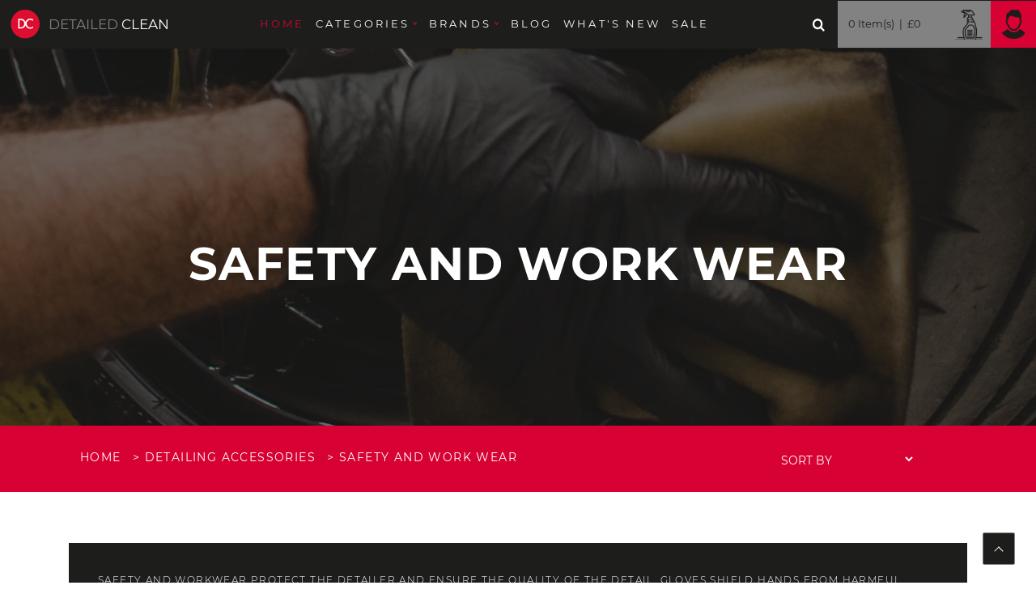

--- FILE ---
content_type: text/html; charset=utf-8
request_url: https://www.detailedclean.co.uk/Category/Detailing-Accessories/Safety-and-Work-Wear
body_size: 10728
content:
<!DOCTYPE html>
<html lang="en">
<head>
    <meta charset="UTF-8">
    <meta name="viewport" content="width=device-width, initial-scale=1, maximum-scale=1, shrink-to-fit=no">
    <link rel="stylesheet" href="/assets/css/main.min.css">
    <link rel="stylesheet" href="/assets/css/product.min.css">
    <link rel="stylesheet" href="/assets/css/category.min.css">
    <link rel="apple-touch-icon" sizes="120x120" href="/assets/img/fav/apple-touch-icon.png">
    <link rel="icon" type="image/png" sizes="32x32" href="/assets/img/fav/favicon-32x32.png">
    <link rel="icon" type="image/png" sizes="16x16" href="/assets/img/fav/favicon-16x16.png">
    <link rel="mask-icon" href="/assets/img/fav/safari-pinned-tab.svg" color="#5bbad5">
    <meta name="Detailed Clean" content="#00aba9">
    <meta name="theme-color" content="#ffffff">
    <link rel="canonical" href="https://www.detailedclean.co.uk/category/Detailing-Accessories/Safety-and-Work-Wear">
    <meta name="author" content="Detailed Clean">
    <title>Safety and Work Wear | Detailing Accessories - Detailing Supplies &amp; Car Care Products</title>
    <meta name="description" content="Detailed Clean sells car care products online from Auto Finesse, 26JPN, CarPro, Chemical Guys, Sams Detailing, Sonax, Meguiars, Nanolex plus many more car detailing products">
    <script src="/assets/js/jquery-3.4.1.min.js"></script>
    <!-- MailerLite Universal -->
    <script>
        (function(w,d,e,u,f,l,n){w[f]=w[f]||function(){(w[f].q=w[f].q||[])
                    .push(arguments);},l=d.createElement(e),l.async=1,l.src=u,
                n=d.getElementsByTagName(e)[0],n.parentNode.insertBefore(l,n);})
            (window,document,'script','https://assets.mailerlite.com/js/universal.js','ml');
        ml('account', '740134');
    </script>
    <!-- End MailerLite Universal -->
</head>
<body id="body">
    <header>
        <div class="container-fluid">
            <div class="row">
                <div class="col-12 px-0">

                    <div class="top-menu">
    <nav class="navbar navbar-expand-xl navbar-dark bg-dark">
        <button type="button" data-toggle="collapse" data-target="#navbarsDC" aria-controls="navbarsDC" aria-expanded="false" aria-label="Toggle navigation" class="navbar-toggler"><span class="navbar-toggler-icon"></span></button>
        <div class="logo">
            <a href="/" class="logo__link">
                <div class="icon-logo logo__img"></div>Detailed&nbsp;<span>Clean</span>
            </a>
        </div>
        <div id="navbarsDC" class="collapse navbar-collapse">
            <div class="search">

<form action="/Home/SearchSubmit" class="form-inline search-form" method="post"><input name="__RequestVerificationToken" type="hidden" value="eH8qCTssV1qBQDFbibQsZaoKCfdwL_-fQF0jeqo3s7RC-_Ay164DEOHj2twijOwEICjgr7xdDm63GfIdRnLIUtmLyvsPnwtJLlVLNT2qxdk1" />                    <div class="icon-search-icon-red search__img"></div>
                    <input id="searchbox" type="text" name="searchQuery" placeholder="Type here to Search" autocomplete="off" class="form-control">
                    <input type="submit" name="submit" value="Search" class="search__btn search__btn_red">
                    <div class="search-close"><img width="20" height="20" alt="image_desc" src="/assets/img/ic_close_white.svg"></div>
                    <div id="searchAutocompleteId" class="search-autocomplete">
                    </div>
</form>            </div>
            <ul class="navbar-nav mx-auto">
                <li class="nav-item active"><a href="https://www.detailedclean.co.uk" class="nav-link">Home<span class="sr-only">(current)</span></a></li>
                <li class="nav-item dropdown">
                    <a id="brandsId" href="" data-toggle="dropdown" aria-haspopup="true" aria-expanded="false" class="nav-link dropdown-toggle">Categories</a>
                    <div aria-labelledby="brandsId" class="dropdown-menu">
                        <div class="dropdown-menu-center">

                                        <ul class="dropdown-menu-column list-unstyled">
                                    <li class="nav-item"><a href="/Category/Wash" class="dropdown-item">Wash</a>
                                        <ul class="list-unstyled">
                                            <li class="nav-item"><a href="/Category/Wash/Snow-Foams-and-Snow-Foam-Lances" class="dropdown-item">Snow Foams and Snow Foam Lances</a></li>   
                                            <li class="nav-item"><a href="/Category/Wash/Shampoos" class="dropdown-item">Shampoos</a></li>   
                                            <li class="nav-item"><a href="/Category/Wash/Mitts-and-Sponges" class="dropdown-item">Mitts and Sponges</a></li>   
                                            <li class="nav-item"><a href="/Category/Wash/Buckets-and-Accessories" class="dropdown-item">Buckets and Accessories</a></li>   
                                            <li class="nav-item"><a href="/Category/Wash/Drying-Towels" class="dropdown-item">Drying Towels</a></li>   
                                            <li class="nav-item"><a href="/Category/Wash/Washing-and-Drying-Accessories" class="dropdown-item">Washing and Drying Accessories</a></li>   
                                        </ul>
                                    <li class="nav-item"><a href="/Category/Wheels-and-Tyres" class="dropdown-item">Wheels and Tyres</a>
                                        <ul class="list-unstyled">
                                            <li class="nav-item"><a href="/Category/Wheels-and-Tyres/Wheel-Cleaners" class="dropdown-item">Wheel Cleaners</a></li>   
                                            <li class="nav-item"><a href="/Category/Wheels-and-Tyres/Wheel-Sealants" class="dropdown-item">Wheel Sealants</a></li>   
                                            <li class="nav-item"><a href="/Category/Wheels-and-Tyres/Tyre-Cleaners" class="dropdown-item">Tyre Cleaners</a></li>   
                                            <li class="nav-item"><a href="/Category/Wheels-and-Tyres/Tyre-Dressings" class="dropdown-item">Tyre Dressings</a></li>   
                                            <li class="nav-item"><a href="/Category/Wheels-and-Tyres/Brushes-Applicators-and-Accessories" class="dropdown-item">Brushes, Applicators and Accessories</a></li>   
                                        </ul>
                                    <li class="nav-item"><a href="/Category/Exterior-and-Engine" class="dropdown-item">Exterior and Engine</a>
                                        <ul class="list-unstyled">
                                            <li class="nav-item"><a href="/Category/Exterior-and-Engine/Convertible-Top-Cleaners" class="dropdown-item">Convertible Top Cleaners</a></li>   
                                            <li class="nav-item"><a href="/Category/Exterior-and-Engine/Convertible-Top-Sealants" class="dropdown-item">Convertible Top Sealants</a></li>   
                                            <li class="nav-item"><a href="/Category/Exterior-and-Engine/Rubber-and-Trim-Cleaners" class="dropdown-item">Rubber and Trim Cleaners</a></li>   
                                            <li class="nav-item"><a href="/Category/Exterior-and-Engine/Rubber-and-Trim-Dressings" class="dropdown-item">Rubber and Trim Dressings</a></li>   
                                            <li class="nav-item"><a href="/Category/Exterior-and-Engine/APC-Degreasers-and-Engine-Cleaners" class="dropdown-item">APC, Degreasers and Engine Cleaners</a></li>   
                                            <li class="nav-item"><a href="/Category/Exterior-and-Engine/Engine-Dressings" class="dropdown-item">Engine Dressings</a></li>   
                                            <li class="nav-item"><a href="/Category/Exterior-and-Engine/Metal-Polishes" class="dropdown-item">Metal Polishes</a></li>   
                                            <li class="nav-item"><a href="/Category/Exterior-and-Engine/Metal-Sealants" class="dropdown-item">Metal Sealants</a></li>   
                                        </ul>
                                        </ul>
                                        <ul class="dropdown-menu-column list-unstyled">
                                    <li class="nav-item"><a href="/Category/Paint-Decontamination-and-Paint-Preperation" class="dropdown-item">Paint Decon and Paint Prep</a>
                                        <ul class="list-unstyled">
                                            <li class="nav-item"><a href="/Category/Paint-Decontamination-and-Paint-Preperation/Bug-and-Tar-Removers" class="dropdown-item">Bug and Tar Removers</a></li>   
                                            <li class="nav-item"><a href="/Category/Paint-Decontamination-and-Paint-Preperation/Iron-Fallout-Removers" class="dropdown-item">Iron Fallout Removers</a></li>   
                                            <li class="nav-item"><a href="/Category/Paint-Decontamination-and-Paint-Preperation/Clay-Bars-Mitts-and-Lubes" class="dropdown-item">Clay Bars, Mitts and Lubes</a></li>   
                                            <li class="nav-item"><a href="/Category/Paint-Decontamination-and-Paint-Preperation/Water-Spot-Removers" class="dropdown-item">Water Spot Removers</a></li>   
                                            <li class="nav-item"><a href="/Category/Paint-Decontamination-and-Paint-Preperation/Pre-Wax-Cleaners" class="dropdown-item">Pre-Wax Cleaners</a></li>   
                                            <li class="nav-item"><a href="/Category/Paint-Decontamination-and-Paint-Preperation/Paint-Glazes" class="dropdown-item">Paint Glazes</a></li>   
                                        </ul>
                                    <li class="nav-item"><a href="/Category/Paint-Correction" class="dropdown-item">Paint Correction</a>
                                        <ul class="list-unstyled">
                                            <li class="nav-item"><a href="/Category/Paint-Correction/Polishing-Pads" class="dropdown-item">Polishing Pads</a></li>   
                                            <li class="nav-item"><a href="/Category/Paint-Correction/All-In-One-Products" class="dropdown-item">All In One Products</a></li>   
                                            <li class="nav-item"><a href="/Category/Paint-Correction/Fine-Cut-Polishes" class="dropdown-item">Fine Cut Polishes</a></li>   
                                            <li class="nav-item"><a href="/Category/Paint-Correction/Medium-Cut-Polishes" class="dropdown-item">Medium Cut Polishes</a></li>   
                                            <li class="nav-item"><a href="/Category/Paint-Correction/Heavy-Cut-Compounds" class="dropdown-item">Heavy Cut Compounds</a></li>   
                                            <li class="nav-item"><a href="/Category/Paint-Correction/Polishing-Accessories" class="dropdown-item">Polishing Accessories</a></li>   
                                            <li class="nav-item"><a href="/Category/Paint-Correction/Polishing-Machines-and-Kits" class="dropdown-item">Polishing Machines and Kits</a></li>   
                                        </ul>
                                    <li class="nav-item"><a href="/Category/Paint-Protection" class="dropdown-item">Paint Protection</a>
                                        <ul class="list-unstyled">
                                            <li class="nav-item"><a href="/Category/Paint-Protection/Quick-Detailing-Sprays" class="dropdown-item">Quick Detailing Sprays</a></li>   
                                            <li class="nav-item"><a href="/Category/Paint-Protection/Wax" class="dropdown-item">Wax</a></li>   
                                            <li class="nav-item"><a href="/Category/Paint-Protection/Spray-Wax-and-Sealants" class="dropdown-item">Spray Wax and Sealants</a></li>   
                                            <li class="nav-item"><a href="/Category/Paint-Protection/Paint-Sealants" class="dropdown-item">Paint Sealants</a></li>   
                                            <li class="nav-item"><a href="/Category/Paint-Protection/Buffing-Towels-and-Cloths" class="dropdown-item">Buffing Towels and Cloths</a></li>   
                                            <li class="nav-item"><a href="/Category/Paint-Protection/Applicators-and-Pads" class="dropdown-item">Applicators and Pads</a></li>   
                                        </ul>
                                        </ul>
                                        <ul class="dropdown-menu-column list-unstyled">
                                    <li class="nav-item"><a href="/Category/Glass" class="dropdown-item">Glass</a>
                                        <ul class="list-unstyled">
                                            <li class="nav-item"><a href="/Category/Glass/Glass-Cleaners" class="dropdown-item">Glass Cleaners</a></li>   
                                            <li class="nav-item"><a href="/Category/Glass/Glass-Polishes" class="dropdown-item">Glass Polishes</a></li>   
                                            <li class="nav-item"><a href="/Category/Glass/Glass-Sealants" class="dropdown-item">Glass Sealants</a></li>   
                                            <li class="nav-item"><a href="/Category/Glass/Glass-Cleaning-Cloths" class="dropdown-item">Glass Cleaning Cloths</a></li>   
                                        </ul>
                                    <li class="nav-item"><a href="/Category/Interior" class="dropdown-item">Interior</a>
                                        <ul class="list-unstyled">
                                            <li class="nav-item"><a href="/Category/Interior/Leather-Cleaners" class="dropdown-item">Leather Cleaners</a></li>   
                                            <li class="nav-item"><a href="/Category/Interior/Leather-Conditioners-and-Sealants" class="dropdown-item">Leather Conditioners and Sealants</a></li>   
                                            <li class="nav-item"><a href="/Category/Interior/Carpet-and-Fabric-Cleaners" class="dropdown-item">Carpet and Fabric Cleaners</a></li>   
                                            <li class="nav-item"><a href="/Category/Interior/Carpet-and-Fabric-Sealants" class="dropdown-item">Carpet and Fabric Sealants</a></li>   
                                            <li class="nav-item"><a href="/Category/Interior/Plastic-and-Trim-Cleaners" class="dropdown-item">Plastic and Trim Cleaners</a></li>   
                                            <li class="nav-item"><a href="/Category/Interior/Plastic-and-Trim-Dressings" class="dropdown-item">Plastic and Trim Dressings</a></li>   
                                            <li class="nav-item"><a href="/Category/Interior/Interior-Cleaning-Cloths" class="dropdown-item">Interior Cleaning Cloths</a></li>   
                                            <li class="nav-item"><a href="/Category/Interior/Brushes-and-Applicators" class="dropdown-item">Brushes and Applicators</a></li>   
                                            <li class="nav-item"><a href="/Category/Interior/Air-Fresheners" class="dropdown-item">Air Fresheners</a></li>   
                                        </ul>
                                    <li class="nav-item"><a href="/Category/Detailing-Accessories" class="dropdown-item">Detailing Accessories</a>
                                        <ul class="list-unstyled">
                                            <li class="nav-item"><a href="/Category/Detailing-Accessories/Detailing-Brushes" class="dropdown-item">Detailing Brushes</a></li>   
                                            <li class="nav-item"><a href="/Category/Detailing-Accessories/Bottles-Sprayers-and-Dispensers" class="dropdown-item">Bottles, Sprayers, and Dispensers</a></li>   
                                            <li class="nav-item"><a href="/Category/Detailing-Accessories/Detailing-Bags" class="dropdown-item">Detailing Bags</a></li>   
                                            <li class="nav-item"><a href="/Category/Detailing-Accessories/Microfibre-Wash" class="dropdown-item">Microfibre Wash</a></li>   
                                            <li class="nav-item"><a href="/Category/Detailing-Accessories/Safety-and-Work-Wear" class="dropdown-item">Safety and Work Wear</a></li>   
                                        </ul>
                                        </ul>
                                        <ul class="dropdown-menu-column list-unstyled">
                                    <li class="nav-item"><a href="/Category/Cycle-Care" class="dropdown-item">Cycle Care</a>
                                        <ul class="list-unstyled">
                                            <li class="nav-item"><a href="/Category/Cycle-Care/Wash" class="dropdown-item">Wash</a></li>   
                                            <li class="nav-item"><a href="/Category/Cycle-Care/Maintain" class="dropdown-item">Maintain</a></li>   
                                            <li class="nav-item"><a href="/Category/Cycle-Care/Accessories" class="dropdown-item">Accessories</a></li>   
                                        </ul>
                                    <li class="nav-item"><a href="/Category/Marine" class="dropdown-item">Marine</a>
                                        <ul class="list-unstyled">
                                            <li class="nav-item"><a href="/Category/Marine/Maintenance" class="dropdown-item">Maintenance</a></li>   
                                        </ul>
                                    <li class="nav-item"><a href="/Category/Sale" class="dropdown-item">Sale</a>
                                        </ul>
                                        <ul class="dropdown-menu-column list-unstyled">
                                    <li class="nav-item"><a href="/Category/Whats-New" class="dropdown-item">What&#39;s New</a>

                        </div>
                            <div class="dropdown-promo">
                                <img data-src="https://www.detailedclean.co.uk/Handlers/Image.ashx?id=5&amp;width=600&amp;height=450&amp;ImageType=7" src="/assets/img/category-sale.jpg" alt="image_desc" width="600" height="400" class="dropdown-promo__img lazy">
                                <div class="dropdown-promo-text">
                                    <a href="https://www.detailedclean.co.uk/category/sale"><h5 class="dropdown-promo-text__title">Discounted Products</h5></a>
                                    <a class="dropdown-promo-text__link" href="https://www.detailedclean.co.uk/category/sale">See Offers</a>
                                </div>
                            </div>
                    </div>
                </li>
                <li class="nav-item dropdown">
                    <a id="categoriesId" href="/Brands/" data-toggle="dropdown" aria-haspopup="true" aria-expanded="false" class="nav-link dropdown-toggle">Brands</a>
                    <div aria-labelledby="categoriesId" class="dropdown-menu">
                        <div class="dropdown-menu-center">

                                        <ul class="dropdown-menu-column list-unstyled">
                                    <li class="nav-item"><a href="/brand/26jpn/" class="dropdown-item">26JPN</a></li>
                                    <li class="nav-item"><a href="/brand/303-products/" class="dropdown-item">303 Products</a></li>
                                    <li class="nav-item"><a href="/brand/3m-car-care/" class="dropdown-item">3M Car Care</a></li>
                                    <li class="nav-item"><a href="/brand/alchemy/" class="dropdown-item">Alchemy</a></li>
                                    <li class="nav-item"><a href="/brand/alta/" class="dropdown-item">Alta</a></li>
                                    <li class="nav-item"><a href="/brand/auto-finesse/" class="dropdown-item">Auto Finesse</a></li>
                                    <li class="nav-item"><a href="/brand/autobrite-direct/" class="dropdown-item">Autobrite Direct</a></li>
                                    <li class="nav-item"><a href="/brand/bilt-hamber/" class="dropdown-item">Bilt Hamber</a></li>
                                    <li class="nav-item"><a href="/brand/black-mamba/" class="dropdown-item">Black Mamba</a></li>
                                    <li class="nav-item"><a href="/brand/blo/" class="dropdown-item">BLO</a></li>
                                    <li class="nav-item"><a href="/brand/bouncers/" class="dropdown-item">Bouncer&#39;s</a></li>
                                    <li class="nav-item"><a href="/brand/britemax/" class="dropdown-item">Britemax</a></li>
                                    </ul>
                                        <ul class="dropdown-menu-column list-unstyled">
                                    <li class="nav-item"><a href="/brand/california-scents/" class="dropdown-item">California Scents</a></li>
                                    <li class="nav-item"><a href="/brand/carbon-collective/" class="dropdown-item">Carbon Collective</a></li>
                                    <li class="nav-item"><a href="/brand/carpro/" class="dropdown-item">CarPro</a></li>
                                    <li class="nav-item"><a href="/brand/carpro-nautik/" class="dropdown-item">CarPro Nautik</a></li>
                                    <li class="nav-item"><a href="/brand/chemical-guys/" class="dropdown-item">Chemical Guys</a></li>
                                    <li class="nav-item"><a href="/brand/colad/" class="dropdown-item">Colad</a></li>
                                    <li class="nav-item"><a href="/brand/collinite/" class="dropdown-item">Collinite</a></li>
                                    <li class="nav-item"><a href="/brand/crankalicious/" class="dropdown-item">Crankalicious</a></li>
                                    <li class="nav-item"><a href="/brand/dakota/" class="dropdown-item">Dakota</a></li>
                                    <li class="nav-item"><a href="/brand/dc-basics/" class="dropdown-item">DC Basics</a></li>
                                    <li class="nav-item"><a href="/brand/deltalyo/" class="dropdown-item">Deltalyo</a></li>
                                    <li class="nav-item"><a href="/brand/dodo-juice/" class="dropdown-item">Dodo Juice</a></li>
                                    </ul>
                                        <ul class="dropdown-menu-column list-unstyled">
                                    <li class="nav-item"><a href="/brand/ez-detail-brush/" class="dropdown-item">EZ Detail Brush</a></li>
                                    <li class="nav-item"><a href="/brand/finish-kare/" class="dropdown-item">Finish Kare</a></li>
                                    <li class="nav-item"><a href="/brand/fireball/" class="dropdown-item">Fireball</a></li>
                                    <li class="nav-item"><a href="/brand/g3-pro/" class="dropdown-item">G3 Pro</a></li>
                                    <li class="nav-item"><a href="/brand/gtechniq/" class="dropdown-item">Gtechniq</a></li>
                                    <li class="nav-item"><a href="/brand/gtechniq-marine/" class="dropdown-item">Gtechniq Marine</a></li>
                                    <li class="nav-item"><a href="/brand/ik-sprayers/" class="dropdown-item">IK Sprayers</a></li>
                                    <li class="nav-item"><a href="/brand/koch-chemie/" class="dropdown-item">Koch Chemie</a></li>
                                    <li class="nav-item"><a href="/brand/lake-country/" class="dropdown-item">Lake Country</a></li>
                                    <li class="nav-item"><a href="/brand/maxshine/" class="dropdown-item">Maxshine</a></li>
                                    <li class="nav-item"><a href="/brand/meguiars/" class="dropdown-item">Meguiars</a></li>
                                    <li class="nav-item"><a href="/brand/menzerna/" class="dropdown-item">Menzerna</a></li>
                                    </ul>
                                        <ul class="dropdown-menu-column list-unstyled">
                                    <li class="nav-item"><a href="/brand/menzerna-marine/" class="dropdown-item">Menzerna Marine</a></li>
                                    <li class="nav-item"><a href="/brand/mesto/" class="dropdown-item">Mesto</a></li>
                                    <li class="nav-item"><a href="/brand/mothers/" class="dropdown-item">Mothers</a></li>
                                    <li class="nav-item"><a href="/brand/muc-off/" class="dropdown-item">Muc-Off</a></li>
                                    <li class="nav-item"><a href="/brand/nanolex/" class="dropdown-item">Nanolex</a></li>
                                    <li class="nav-item"><a href="/brand/nanolex-professional/" class="dropdown-item">Nanolex Professional</a></li>
                                    <li class="nav-item"><a href="/brand/ps/" class="dropdown-item">P&amp;S</a></li>
                                    <li class="nav-item"><a href="/brand/peatys/" class="dropdown-item">Peaty&#39;s</a></li>
                                    <li class="nav-item"><a href="/brand/poorboys/" class="dropdown-item">Poorboys</a></li>
                                    <li class="nav-item"><a href="/brand/sams-detailing/" class="dropdown-item">Sams Detailing</a></li>
                                    <li class="nav-item"><a href="/brand/scholl-concepts/" class="dropdown-item">Scholl Concepts</a></li>
                                    <li class="nav-item"><a href="/brand/shine-mate/" class="dropdown-item">Shine Mate</a></li>
                                    </ul>
                                        <ul class="dropdown-menu-column list-unstyled">
                                    <li class="nav-item"><a href="/brand/soft99/" class="dropdown-item">Soft99</a></li>
                                    <li class="nav-item"><a href="/brand/sonax/" class="dropdown-item">Sonax</a></li>
                                    <li class="nav-item"><a href="/brand/sonus/" class="dropdown-item">Sonus</a></li>
                                    <li class="nav-item"><a href="/brand/stoner/" class="dropdown-item">Stoner</a></li>
                                    <li class="nav-item"><a href="/brand/valet-pro/" class="dropdown-item">ValetPro</a></li>
                                    <li class="nav-item"><a href="/brand/vertool/" class="dropdown-item">Vertool</a></li>
                                    <li class="nav-item"><a href="/brand/zaino/" class="dropdown-item">Zaino</a></li>

                        </div>
                    </div>
                </li>
                <li class="nav-item"><a href="/Blog/" class="nav-link">Blog</a></li>
                <li class="nav-item"><a href="/Category/Whats-New/" class="nav-link">What's New</a></li>
                <li class="nav-item"><a href="/Category/Sale/" class="nav-link">Sale</a></li>
            </ul>
            <div class="search">
                <button class="search-call">
                    <div class="icon-search-icon search-call__img"></div>
                </button>
            </div>
        </div>
        <div id="common-cart" class="cart">
            
            <a href="#" class="cart__items">0 Item(s) &nbsp;</a>| &nbsp;<a href="#" class="cart__price">£0.00</a>
            
            <div class="icon-cart-icon cart__img d-none d-xl-block"></div>
            <div class="icon-cart-icon-white cart__img d-xl-none"></div>
            <div class="cart-details">
                <div class="cart-details__close"><img width="20" height="20" alt="image_desc" src="/assets/img/ic_close_white.svg"></div>
                
                
                <ul class="cart-details__items">
                    
                        <li class="cart-details__item">Cart is empty.</li>

                </ul>
                <div class="cart-details__total">Total: £<span>0.00</span></div><a href="/Secure-Cart/" class="btn cart-details__btn">View Cart</a>
            </div>
        </div>
        <div class="account">
            <a href="/Account/LoggedIn/" class="account__link">
                <div class="icon-acc-icon account__img"></div>
            </a>
        </div>
    </nav>
    <div class="overlay"></div>
</div>


                </div>
            </div>
        </div>
    </header>

    


<!-- Modal-->
<div id="remindInStocktModal" tabindex="-1" role="dialog" aria-labelledby="remindInStocktModalLabel" aria-hidden="true" class="modal fade">
    <div role="document" class="modal-dialog">
        <div class="modal-content">
            <div class="modal-header justify-content-center">
                <h5 id="remindInStocktModalLabel" class="modal-title">Get an email when this item is back in stock</h5>
                <button type="button" data-dismiss="modal" aria-label="Close" class="close"><img width="20" height="20" alt="image_desc" src="/assets/img/close.png"></button>
            </div>
            <div class="modal-body">
                <form id="remindMeForm" method="post" action="./">
                    <div class="form-group row">
                        <div class="col-12">
                            <div id="notificationPlace2"></div>
                        </div>
                    </div>
                    <div class="form-group row">
                        <label for="inputName" class="col-sm-4 col-form-label">Your name*</label>
                        <div class="col-sm-8">
                            <input id="inputName" type="text" value="" name="name2" required class="form-control">
                        </div>
                    </div>
                    <div class="form-group row">
                        <label for="inputEmail" class="col-sm-4 col-form-label">Email Address*</label>
                        <div class="col-sm-8">
                            <input id="inputEmail" type="text" value="" name="email" required class="form-control">
                        </div>
                    </div>
                </form>
            </div>
            <div class="modal-footer">
                <input type="submit" form="remindMeForm" value="Submit" class="btn btn-submit">
                <button type="button" data-dismiss="modal" class="btn btn-close">Close</button>
            </div>
        </div>
    </div>
</div>
<div class="container-fluid">
    <div class="row">
        <div class="col-12 px-0">
            <div class="category">


                        <img data-src="https://www.detailedclean.co.uk/Handlers/Image.ashx?id=6&amp;width=1920&amp;height=466&amp;ImageType=4" src="https://www.detailedclean.co.uk/Handlers/Image.ashx?id=6&amp;width=1920&amp;height=466&amp;ImageType=4" alt="Detailing Accessories" width="1920" height="466" class="category__img lazy">
                    <h1 class="category__title">Safety and Work Wear</h1>

            </div>
            <div class="navigation">
                <div class="container">
                    <div class="row">
                        <div class="col-12 col-sm-9">
                            <nav aria-label="breadcrumb">
                                <ol class="breadcrumb">
                                    <li class="breadcrumb-item"><a href="https://www.detailedclean.co.uk">Home</a></li>
                                        <li class="breadcrumb-item"><a href="https://www.detailedclean.co.uk/category/Detailing-Accessories">Detailing Accessories</a></li>
                                        <li aria-current="page" class="breadcrumb-item active"><a href="https://www.detailedclean.co.uk/category/Detailing-Accessories/Safety-and-Work-Wear">Safety and Work Wear</a></li>


                                </ol>
                            </nav>
                        </div>
                        <div class="col-0 col-sm-3">
                            <select id="filterFormControlSelectSortBy" class="form-control filter-mobile__select w-75" onchange="loadChildCategoriesPartial()">
                                <option selected disabled>Sort by</option>
                                <option value="1">Default</option>
                                <option value="2">Popular</option>
                                <option value="3">Price: Low to High</option>
                                <option value="4">Price: High to Low</option>
                            </select>
                        </div>
                    </div>
                </div>
            </div>
        </div>
    </div>
</div>
<div class="container">
    <div class="row h-100">
        <div class="col-12 col-xl-12 my-0">
            <div class="category-description">
                <p>
	Safety and workwear protect the detailer and ensure the quality of the detail. Gloves shield hands from harmful chemicals, preventing skin irritation and chemical burns. Kneeling pads provide comfort and support, reducing strain on knees during prolonged periods of kneeling. Bottle organisers keep detailing products easily accessible, promoting efficiency and preventing accidents caused by reaching for items while working.</p>

            </div>
            <select id="filterFormControlSelectSortBy1" class="form-control filter-mobile__select w-50" onchange="loadChildCategoriesPartial1()">
                <option selected disabled>Sort by</option>
                <option value="1">Default</option>
                <option value="2">Popular</option>
                <option value="3">Price: Low to High</option>
                <option value="4">Price: High to Low</option> swqsdbe
            </select>
            <div class="product-control__added"><img src="/assets/img/ok.png" alt="image_desc" width="30" height="23"><span>Added</span><a href="/Secure-Cart/" class="product-control__added-link">view cart</a></div>
        </div>
        <div id="loadPartialHere" class="row h-100" style="margin-top: 5px;">
                    <input id="productId" type="hidden" name="productId" value="1384">
                    <input id="productVariantId" type="hidden" name="productVariantId" value="0">
                    <script type="text/javascript">
                        function updateVariantId(id) {
                            console.log("updateVariantId");
                            $("#productVariantId").val(id);
                        }
                    </script>
                    <div class="col-12 col-sm-6 col-md-6 col-lg-4 col-xl-3">
                        <div class="popular-product w-100">
                            <div class="popular-product__box">
                                <img data-src="https://www.detailedclean.co.uk/Handlers/Image.ashx?id=14756&amp;width=400&amp;ImageType=1" alt="26JPN Do Not Wash Hanger" width="400" height="400" class="popular-product__img lazy">
                                <h5 class="popular-product__title"><a href="https://www.detailedclean.co.uk/26jpn-do-not-wash-hanger/">26JPN Do Not Wash Hanger</a></h5>
                                <div class="popular-product-options">
                                    <h3 class="popular-product-options__name"><a href="https://www.detailedclean.co.uk/26jpn-do-not-wash-hanger/">26JPN Do Not Wash Hanger</a></h3>
                                    <div class="popular-product-options__stok">
                                        <script type="text/javascript">
                                            function onSuccess(result) {
                                                if (result.success == true) {
                                                    $('.product-control__added').css('display', 'flex');
                                                    $('.product-control__added').css('width', '100%');

                                                    // Auto hide
                                                    $(".product-control__added").delay(3000).fadeOut(300);

                                                    console.log("boo");
                                                    buildMiniCart();

                                                } else {
                                                    //console.log("Item not added to cart");
                                                }
                                            }
                                        </script>
                                                <table width="100%">
                                                    <tr>
                                                        <td colspan="2">
                                                            Standard
                                                        </td>
                                                    </tr>
                                                    <tr>
                                                        <td colspan="2">
                                                            <button id="remindMe" type="button" name="prodName" data-toggle="modal" data-target="#remindInStocktModal" class="product-control__reminder" onclick="updateVariantId(1667)">Notify Me</button>
                                                        </td>
                                                    </tr>
                                                </table>

                                    </div>

                                </div>
                            </div>
                            <div class="popular-product-control">
                                <div class="popular-product-control__price">
                                        <span class="popular-product-control__price_new">£1.44</span>
                                </div>

                                <a href="https://www.detailedclean.co.uk/26jpn-do-not-wash-hanger/" class="popular-product-control__options">View</a>
                            </div>


                        </div>

                    </div>
                    <input id="productId" type="hidden" name="productId" value="1483">
                    <input id="productVariantId" type="hidden" name="productVariantId" value="0">
                    <script type="text/javascript">
                        function updateVariantId(id) {
                            console.log("updateVariantId");
                            $("#productVariantId").val(id);
                        }
                    </script>
                    <div class="col-12 col-sm-6 col-md-6 col-lg-4 col-xl-3">
                        <div class="popular-product w-100">
                            <div class="popular-product__box">
                                <img data-src="https://www.detailedclean.co.uk/Handlers/Image.ashx?id=17521&amp;width=400&amp;ImageType=1" alt="26JPN Interior Sanitiser" width="400" height="400" class="popular-product__img lazy">
                                <h5 class="popular-product__title"><a href="https://www.detailedclean.co.uk/26jpn-interior-sanitiser/">26JPN Interior Sanitiser</a></h5>
                                <div class="popular-product-options">
                                    <h3 class="popular-product-options__name"><a href="https://www.detailedclean.co.uk/26jpn-interior-sanitiser/">26JPN Interior Sanitiser</a></h3>
                                    <div class="popular-product-options__stok">
                                        <script type="text/javascript">
                                            function onSuccess(result) {
                                                if (result.success == true) {
                                                    $('.product-control__added').css('display', 'flex');
                                                    $('.product-control__added').css('width', '100%');

                                                    // Auto hide
                                                    $(".product-control__added").delay(3000).fadeOut(300);

                                                    console.log("boo");
                                                    buildMiniCart();

                                                } else {
                                                    //console.log("Item not added to cart");
                                                }
                                            }
                                        </script>
                                                <table width="100%">
                                                    <tr>
                                                        <td colspan="2">
                                                            500ml
                                                        </td>
                                                    </tr>
                                                    <tr>
                                                        <td colspan="2">
                                                            <button id="remindMe" type="button" name="prodName" data-toggle="modal" data-target="#remindInStocktModal" class="product-control__reminder" onclick="updateVariantId(1824)">Notify Me</button>
                                                        </td>
                                                    </tr>
                                                </table>
                                                <table width="100%">
                                                    <tr>
                                                        <td colspan="2">
                                                            1000ml
                                                        </td>
                                                    </tr>
                                                    <tr>
                                                        <td colspan="2">
                                                            <button id="remindMe" type="button" name="prodName" data-toggle="modal" data-target="#remindInStocktModal" class="product-control__reminder" onclick="updateVariantId(1825)">Notify Me</button>
                                                        </td>
                                                    </tr>
                                                </table>
                                                <table width="100%">
                                                    <tr>
                                                        <td colspan="2">
                                                            5 Litres
                                                        </td>
                                                    </tr>
                                                    <tr>
                                                        <td colspan="2">
                                                            <button id="remindMe" type="button" name="prodName" data-toggle="modal" data-target="#remindInStocktModal" class="product-control__reminder" onclick="updateVariantId(1904)">Notify Me</button>
                                                        </td>
                                                    </tr>
                                                </table>

                                    </div>

                                </div>
                            </div>
                            <div class="popular-product-control">
                                <div class="popular-product-control__price">
                                        <span class="popular-product-control__price_old">£8.94</span>
                                        <span class="popular-product-control__price_new">£7.64</span>
                                </div>

                                <a href="https://www.detailedclean.co.uk/26jpn-interior-sanitiser/" class="popular-product-control__options">View</a>
                            </div>

                                <div class="popular-product__discount popular-product__discount_sale">sale</div>

                        </div>

                    </div>
                    <input id="productId" type="hidden" name="productId" value="1568">
                    <input id="productVariantId" type="hidden" name="productVariantId" value="0">
                    <script type="text/javascript">
                        function updateVariantId(id) {
                            console.log("updateVariantId");
                            $("#productVariantId").val(id);
                        }
                    </script>
                    <div class="col-12 col-sm-6 col-md-6 col-lg-4 col-xl-3">
                        <div class="popular-product w-100">
                            <div class="popular-product__box">
                                <img data-src="https://www.detailedclean.co.uk/Handlers/Image.ashx?id=17996&amp;width=400&amp;ImageType=1" alt="26JPN Brush Organiser" width="400" height="400" class="popular-product__img lazy">
                                <h5 class="popular-product__title"><a href="https://www.detailedclean.co.uk/26jpn-brush-organiser/">26JPN Brush Organiser</a></h5>
                                <div class="popular-product-options">
                                    <h3 class="popular-product-options__name"><a href="https://www.detailedclean.co.uk/26jpn-brush-organiser/">26JPN Brush Organiser</a></h3>
                                    <div class="popular-product-options__stok">
                                        <script type="text/javascript">
                                            function onSuccess(result) {
                                                if (result.success == true) {
                                                    $('.product-control__added').css('display', 'flex');
                                                    $('.product-control__added').css('width', '100%');

                                                    // Auto hide
                                                    $(".product-control__added").delay(3000).fadeOut(300);

                                                    console.log("boo");
                                                    buildMiniCart();

                                                } else {
                                                    //console.log("Item not added to cart");
                                                }
                                            }
                                        </script>
<form action="/Product/AddToCart" data-ajax="true" data-ajax-failure="onFailure" data-ajax-method="POST" data-ajax-success="onSuccess" id="form0" method="post"><input name="__RequestVerificationToken" type="hidden" value="KWJX1GtayB6e8EOa5idLk7ht7TmBBHXtXHnCr61MPrVLlwxDuYMTGVSPWPUlB8nXw0nnCROOc93gl3ZybD-R7V08jryvPtdWzwT1XkLKxaA1" />                                                    <input id="productId_1928" type="hidden" name="productId" value="1568">
                                                    <input id="productVariantId_1928" type="hidden" name="productVariantId" value="1928">
                                                    <input id="addToCartQuantity_1928" type="hidden" name="addToCartQuantity" value="1">
                                                    <table width="100%">
                                                        <tr>
                                                            <td colspan="2">
                                                                Standard
                                                            </td>
                                                        </tr>
                                                        <tr>
                                                            <td style="width: 60%">
                                                                    <span itemprop="priceCurrency" content="GBP">£</span><span itemprop="price">17.94</span>

                                                            </td>
                                                            <td style="width: 40%;">
                                                                <input id="addToBasket_1928" type="submit" value="Buy Now" class="product-control__buy">
                                                            </td>
                                                        </tr>
                                                    </table>
</form>
                                    </div>

                                </div>
                            </div>
                            <div class="popular-product-control">
                                <div class="popular-product-control__price">
                                        <span class="popular-product-control__price_old">£19.94</span>
                                        <span class="popular-product-control__price_new">£17.94</span>
                                </div>

                                <a href="https://www.detailedclean.co.uk/26jpn-brush-organiser/" class="popular-product-control__options">View</a>
                            </div>

                                <div class="popular-product__discount popular-product__discount_sale">sale</div>

                        </div>

                    </div>
                    <input id="productId" type="hidden" name="productId" value="1569">
                    <input id="productVariantId" type="hidden" name="productVariantId" value="0">
                    <script type="text/javascript">
                        function updateVariantId(id) {
                            console.log("updateVariantId");
                            $("#productVariantId").val(id);
                        }
                    </script>
                    <div class="col-12 col-sm-6 col-md-6 col-lg-4 col-xl-3">
                        <div class="popular-product w-100">
                            <div class="popular-product__box">
                                <img data-src="https://www.detailedclean.co.uk/Handlers/Image.ashx?id=18001&amp;width=400&amp;ImageType=1" alt="26JPN 1L Bottle Organiser" width="400" height="400" class="popular-product__img lazy">
                                <h5 class="popular-product__title"><a href="https://www.detailedclean.co.uk/26jpn-1l-bottle-organiser/">26JPN 1L Bottle Organiser</a></h5>
                                <div class="popular-product-options">
                                    <h3 class="popular-product-options__name"><a href="https://www.detailedclean.co.uk/26jpn-1l-bottle-organiser/">26JPN 1L Bottle Organiser</a></h3>
                                    <div class="popular-product-options__stok">
                                        <script type="text/javascript">
                                            function onSuccess(result) {
                                                if (result.success == true) {
                                                    $('.product-control__added').css('display', 'flex');
                                                    $('.product-control__added').css('width', '100%');

                                                    // Auto hide
                                                    $(".product-control__added").delay(3000).fadeOut(300);

                                                    console.log("boo");
                                                    buildMiniCart();

                                                } else {
                                                    //console.log("Item not added to cart");
                                                }
                                            }
                                        </script>
<form action="/Product/AddToCart" data-ajax="true" data-ajax-failure="onFailure" data-ajax-method="POST" data-ajax-success="onSuccess" id="form1" method="post"><input name="__RequestVerificationToken" type="hidden" value="PcqPBYKvl17OCt-sKDOfjvZ1bKzLLJFYc0TKPGl7d0aDvYjdIdxG50tInhQGWRvpX6k4870SifjFPG9xuZ17UOWfNL94gROERUmkdB74vO01" />                                                    <input id="productId_1929" type="hidden" name="productId" value="1569">
                                                    <input id="productVariantId_1929" type="hidden" name="productVariantId" value="1929">
                                                    <input id="addToCartQuantity_1929" type="hidden" name="addToCartQuantity" value="1">
                                                    <table width="100%">
                                                        <tr>
                                                            <td colspan="2">
                                                                Standard
                                                            </td>
                                                        </tr>
                                                        <tr>
                                                            <td style="width: 60%">
                                                                    <span itemprop="priceCurrency" content="GBP">£</span><span itemprop="price">28.74</span>

                                                            </td>
                                                            <td style="width: 40%;">
                                                                <input id="addToBasket_1929" type="submit" value="Buy Now" class="product-control__buy">
                                                            </td>
                                                        </tr>
                                                    </table>
</form>
                                    </div>

                                </div>
                            </div>
                            <div class="popular-product-control">
                                <div class="popular-product-control__price">
                                        <span class="popular-product-control__price_old">£31.94</span>
                                        <span class="popular-product-control__price_new">£28.74</span>
                                </div>

                                <a href="https://www.detailedclean.co.uk/26jpn-1l-bottle-organiser/" class="popular-product-control__options">View</a>
                            </div>

                                <div class="popular-product__discount popular-product__discount_sale">sale</div>

                        </div>

                    </div>
                    <input id="productId" type="hidden" name="productId" value="1570">
                    <input id="productVariantId" type="hidden" name="productVariantId" value="0">
                    <script type="text/javascript">
                        function updateVariantId(id) {
                            console.log("updateVariantId");
                            $("#productVariantId").val(id);
                        }
                    </script>
                    <div class="col-12 col-sm-6 col-md-6 col-lg-4 col-xl-3">
                        <div class="popular-product w-100">
                            <div class="popular-product__box">
                                <img data-src="https://www.detailedclean.co.uk/Handlers/Image.ashx?id=18006&amp;width=400&amp;ImageType=1" alt="26JPN 500ml Bottle Organiser" width="400" height="400" class="popular-product__img lazy">
                                <h5 class="popular-product__title"><a href="https://www.detailedclean.co.uk/26jpn-500ml-bottle-organiser/">26JPN 500ml Bottle Organiser</a></h5>
                                <div class="popular-product-options">
                                    <h3 class="popular-product-options__name"><a href="https://www.detailedclean.co.uk/26jpn-500ml-bottle-organiser/">26JPN 500ml Bottle Organiser</a></h3>
                                    <div class="popular-product-options__stok">
                                        <script type="text/javascript">
                                            function onSuccess(result) {
                                                if (result.success == true) {
                                                    $('.product-control__added').css('display', 'flex');
                                                    $('.product-control__added').css('width', '100%');

                                                    // Auto hide
                                                    $(".product-control__added").delay(3000).fadeOut(300);

                                                    console.log("boo");
                                                    buildMiniCart();

                                                } else {
                                                    //console.log("Item not added to cart");
                                                }
                                            }
                                        </script>
<form action="/Product/AddToCart" data-ajax="true" data-ajax-failure="onFailure" data-ajax-method="POST" data-ajax-success="onSuccess" id="form2" method="post"><input name="__RequestVerificationToken" type="hidden" value="sJsodjdNf8rX71sFyLUCSjfP7_t2KexHvb3cR-O0cNicHo5QFfPpFrBZt_53TwwRX6JizMSrt6WT04PtyTnlkXIqXlGKx9kzErPzwXQtl7Y1" />                                                    <input id="productId_1930" type="hidden" name="productId" value="1570">
                                                    <input id="productVariantId_1930" type="hidden" name="productVariantId" value="1930">
                                                    <input id="addToCartQuantity_1930" type="hidden" name="addToCartQuantity" value="1">
                                                    <table width="100%">
                                                        <tr>
                                                            <td colspan="2">
                                                                Standard
                                                            </td>
                                                        </tr>
                                                        <tr>
                                                            <td style="width: 60%">
                                                                    <span itemprop="priceCurrency" content="GBP">£</span><span itemprop="price">28.74</span>

                                                            </td>
                                                            <td style="width: 40%;">
                                                                <input id="addToBasket_1930" type="submit" value="Buy Now" class="product-control__buy">
                                                            </td>
                                                        </tr>
                                                    </table>
</form>
                                    </div>

                                </div>
                            </div>
                            <div class="popular-product-control">
                                <div class="popular-product-control__price">
                                        <span class="popular-product-control__price_old">£31.94</span>
                                        <span class="popular-product-control__price_new">£28.74</span>
                                </div>

                                <a href="https://www.detailedclean.co.uk/26jpn-500ml-bottle-organiser/" class="popular-product-control__options">View</a>
                            </div>

                                <div class="popular-product__discount popular-product__discount_sale">sale</div>

                        </div>

                    </div>
                    <input id="productId" type="hidden" name="productId" value="748">
                    <input id="productVariantId" type="hidden" name="productVariantId" value="0">
                    <script type="text/javascript">
                        function updateVariantId(id) {
                            console.log("updateVariantId");
                            $("#productVariantId").val(id);
                        }
                    </script>
                    <div class="col-12 col-sm-6 col-md-6 col-lg-4 col-xl-3">
                        <div class="popular-product w-100">
                            <div class="popular-product__box">
                                <img data-src="https://www.detailedclean.co.uk/Handlers/Image.ashx?id=16746&amp;width=400&amp;ImageType=1" alt="Black Mamba Gloves" width="400" height="400" class="popular-product__img lazy">
                                <h5 class="popular-product__title"><a href="https://www.detailedclean.co.uk/black-mamba-gloves/">Black Mamba Gloves</a></h5>
                                <div class="popular-product-options">
                                    <h3 class="popular-product-options__name"><a href="https://www.detailedclean.co.uk/black-mamba-gloves/">Black Mamba Gloves</a></h3>
                                    <div class="popular-product-options__stok">
                                        <script type="text/javascript">
                                            function onSuccess(result) {
                                                if (result.success == true) {
                                                    $('.product-control__added').css('display', 'flex');
                                                    $('.product-control__added').css('width', '100%');

                                                    // Auto hide
                                                    $(".product-control__added").delay(3000).fadeOut(300);

                                                    console.log("boo");
                                                    buildMiniCart();

                                                } else {
                                                    //console.log("Item not added to cart");
                                                }
                                            }
                                        </script>
<form action="/Product/AddToCart" data-ajax="true" data-ajax-failure="onFailure" data-ajax-method="POST" data-ajax-success="onSuccess" id="form3" method="post"><input name="__RequestVerificationToken" type="hidden" value="Ol0kMFFnwtNnHGBACXpB88QVk1zJkxzZunlhWvKlVM_dsXYRlOV7uzSO7dXmv9eecysoY3yhySXiauIELTt7g75MfspD1PS7U7F7K_6RFh81" />                                                    <input id="productId_985" type="hidden" name="productId" value="748">
                                                    <input id="productVariantId_985" type="hidden" name="productVariantId" value="985">
                                                    <input id="addToCartQuantity_985" type="hidden" name="addToCartQuantity" value="1">
                                                    <table width="100%">
                                                        <tr>
                                                            <td colspan="2">
                                                                Small
                                                            </td>
                                                        </tr>
                                                        <tr>
                                                            <td style="width: 60%">
                                                                    <span itemprop="priceCurrency" content="GBP">£</span><span itemprop="price">29.94</span>

                                                            </td>
                                                            <td style="width: 40%;">
                                                                <input id="addToBasket_985" type="submit" value="Buy Now" class="product-control__buy">
                                                            </td>
                                                        </tr>
                                                    </table>
</form><form action="/Product/AddToCart" data-ajax="true" data-ajax-failure="onFailure" data-ajax-method="POST" data-ajax-success="onSuccess" id="form4" method="post"><input name="__RequestVerificationToken" type="hidden" value="B4s7tnblB7pPRy9nw-gJIhzqTue455PamdUPR5a9qr-uaKBBCZ52RViuvcIdCJLxbjP_f-aneay7cyTAtzg7bsGL4m6rPvzC-rT6r4dztUc1" />                                                    <input id="productId_794" type="hidden" name="productId" value="748">
                                                    <input id="productVariantId_794" type="hidden" name="productVariantId" value="794">
                                                    <input id="addToCartQuantity_794" type="hidden" name="addToCartQuantity" value="1">
                                                    <table width="100%">
                                                        <tr>
                                                            <td colspan="2">
                                                                Medium
                                                            </td>
                                                        </tr>
                                                        <tr>
                                                            <td style="width: 60%">
                                                                    <span itemprop="priceCurrency" content="GBP">£</span><span itemprop="price">29.94</span>

                                                            </td>
                                                            <td style="width: 40%;">
                                                                <input id="addToBasket_794" type="submit" value="Buy Now" class="product-control__buy">
                                                            </td>
                                                        </tr>
                                                    </table>
</form>                                                <table width="100%">
                                                    <tr>
                                                        <td colspan="2">
                                                            Large
                                                        </td>
                                                    </tr>
                                                    <tr>
                                                        <td colspan="2">
                                                            <button id="remindMe" type="button" name="prodName" data-toggle="modal" data-target="#remindInStocktModal" class="product-control__reminder" onclick="updateVariantId(795)">Notify Me</button>
                                                        </td>
                                                    </tr>
                                                </table>

                                    </div>

                                </div>
                            </div>
                            <div class="popular-product-control">
                                <div class="popular-product-control__price">
                                        <span class="popular-product-control__price_new">£29.94</span>
                                </div>

                                <a href="https://www.detailedclean.co.uk/black-mamba-gloves/" class="popular-product-control__options">View</a>
                            </div>


                        </div>

                    </div>
                    <input id="productId" type="hidden" name="productId" value="1022">
                    <input id="productVariantId" type="hidden" name="productVariantId" value="0">
                    <script type="text/javascript">
                        function updateVariantId(id) {
                            console.log("updateVariantId");
                            $("#productVariantId").val(id);
                        }
                    </script>
                    <div class="col-12 col-sm-6 col-md-6 col-lg-4 col-xl-3">
                        <div class="popular-product w-100">
                            <div class="popular-product__box">
                                <img data-src="https://www.detailedclean.co.uk/Handlers/Image.ashx?id=13941&amp;width=400&amp;ImageType=1" alt="CarPro Microfibre Detailing Gloves" width="400" height="400" class="popular-product__img lazy">
                                <h5 class="popular-product__title"><a href="https://www.detailedclean.co.uk/carpro-microfibre-detailing-gloves/">CarPro Microfibre Detailing Gloves</a></h5>
                                <div class="popular-product-options">
                                    <h3 class="popular-product-options__name"><a href="https://www.detailedclean.co.uk/carpro-microfibre-detailing-gloves/">CarPro Microfibre Detailing Gloves</a></h3>
                                    <div class="popular-product-options__stok">
                                        <script type="text/javascript">
                                            function onSuccess(result) {
                                                if (result.success == true) {
                                                    $('.product-control__added').css('display', 'flex');
                                                    $('.product-control__added').css('width', '100%');

                                                    // Auto hide
                                                    $(".product-control__added").delay(3000).fadeOut(300);

                                                    console.log("boo");
                                                    buildMiniCart();

                                                } else {
                                                    //console.log("Item not added to cart");
                                                }
                                            }
                                        </script>
<form action="/Product/AddToCart" data-ajax="true" data-ajax-failure="onFailure" data-ajax-method="POST" data-ajax-success="onSuccess" id="form5" method="post"><input name="__RequestVerificationToken" type="hidden" value="QGY-70rJ5sYeYt47RXbehRaLjjkgzEnh1IT4f4n3S8CtPwp-j7Urz8O4zxTpe4Y3VOFUv3_bc8VZaVEu17hmVCBjLlanOnu_oKO0aNv0I9A1" />                                                    <input id="productId_1112" type="hidden" name="productId" value="1022">
                                                    <input id="productVariantId_1112" type="hidden" name="productVariantId" value="1112">
                                                    <input id="addToCartQuantity_1112" type="hidden" name="addToCartQuantity" value="1">
                                                    <table width="100%">
                                                        <tr>
                                                            <td colspan="2">
                                                                One Size
                                                            </td>
                                                        </tr>
                                                        <tr>
                                                            <td style="width: 60%">
                                                                    <span itemprop="priceCurrency" content="GBP">£</span><span itemprop="price">5.94</span>

                                                            </td>
                                                            <td style="width: 40%;">
                                                                <input id="addToBasket_1112" type="submit" value="Buy Now" class="product-control__buy">
                                                            </td>
                                                        </tr>
                                                    </table>
</form>
                                    </div>

                                </div>
                            </div>
                            <div class="popular-product-control">
                                <div class="popular-product-control__price">
                                        <span class="popular-product-control__price_new">£5.94</span>
                                </div>

                                <a href="https://www.detailedclean.co.uk/carpro-microfibre-detailing-gloves/" class="popular-product-control__options">View</a>
                            </div>


                        </div>

                    </div>
                    <input id="productId" type="hidden" name="productId" value="1226">
                    <input id="productVariantId" type="hidden" name="productVariantId" value="0">
                    <script type="text/javascript">
                        function updateVariantId(id) {
                            console.log("updateVariantId");
                            $("#productVariantId").val(id);
                        }
                    </script>
                    <div class="col-12 col-sm-6 col-md-6 col-lg-4 col-xl-3">
                        <div class="popular-product w-100">
                            <div class="popular-product__box">
                                <img data-src="https://www.detailedclean.co.uk/Handlers/Image.ashx?id=18266&amp;width=400&amp;ImageType=1" alt="Auto Finesse Kneeling Pad" width="400" height="400" class="popular-product__img lazy">
                                <h5 class="popular-product__title"><a href="https://www.detailedclean.co.uk/auto-finesse-kneeling-pad/">Auto Finesse Kneeling Pad</a></h5>
                                <div class="popular-product-options">
                                    <h3 class="popular-product-options__name"><a href="https://www.detailedclean.co.uk/auto-finesse-kneeling-pad/">Auto Finesse Kneeling Pad</a></h3>
                                    <div class="popular-product-options__stok">
                                        <script type="text/javascript">
                                            function onSuccess(result) {
                                                if (result.success == true) {
                                                    $('.product-control__added').css('display', 'flex');
                                                    $('.product-control__added').css('width', '100%');

                                                    // Auto hide
                                                    $(".product-control__added").delay(3000).fadeOut(300);

                                                    console.log("boo");
                                                    buildMiniCart();

                                                } else {
                                                    //console.log("Item not added to cart");
                                                }
                                            }
                                        </script>
<form action="/Product/AddToCart" data-ajax="true" data-ajax-failure="onFailure" data-ajax-method="POST" data-ajax-success="onSuccess" id="form6" method="post"><input name="__RequestVerificationToken" type="hidden" value="1I9Fi8AbYAmmaHKxj_YfhjT6o1_nifQdL_v4jp6-yd_iKF8BNVFSsRWRSiFAoVh602CHYSid02vAD5pfRvlqA5gNlr-eGPiaozGShgr8bA41" />                                                    <input id="productId_1381" type="hidden" name="productId" value="1226">
                                                    <input id="productVariantId_1381" type="hidden" name="productVariantId" value="1381">
                                                    <input id="addToCartQuantity_1381" type="hidden" name="addToCartQuantity" value="1">
                                                    <table width="100%">
                                                        <tr>
                                                            <td colspan="2">
                                                                Standard
                                                            </td>
                                                        </tr>
                                                        <tr>
                                                            <td style="width: 60%">
                                                                    <span itemprop="priceCurrency" content="GBP">£</span><span itemprop="price">14.94</span>

                                                            </td>
                                                            <td style="width: 40%;">
                                                                <input id="addToBasket_1381" type="submit" value="Buy Now" class="product-control__buy">
                                                            </td>
                                                        </tr>
                                                    </table>
</form>
                                    </div>

                                </div>
                            </div>
                            <div class="popular-product-control">
                                <div class="popular-product-control__price">
                                        <span class="popular-product-control__price_new">£14.94</span>
                                </div>

                                <a href="https://www.detailedclean.co.uk/auto-finesse-kneeling-pad/" class="popular-product-control__options">View</a>
                            </div>


                        </div>

                    </div>
                    <input id="productId" type="hidden" name="productId" value="1459">
                    <input id="productVariantId" type="hidden" name="productVariantId" value="0">
                    <script type="text/javascript">
                        function updateVariantId(id) {
                            console.log("updateVariantId");
                            $("#productVariantId").val(id);
                        }
                    </script>
                    <div class="col-12 col-sm-6 col-md-6 col-lg-4 col-xl-3">
                        <div class="popular-product w-100">
                            <div class="popular-product__box">
                                <img data-src="https://www.detailedclean.co.uk/Handlers/Image.ashx?id=19113&amp;width=400&amp;ImageType=1" alt="Auto Finesse Wipe Out" width="400" height="400" class="popular-product__img lazy">
                                <h5 class="popular-product__title"><a href="https://www.detailedclean.co.uk/auto-finesse-wipe-out/">Auto Finesse Wipe Out</a></h5>
                                <div class="popular-product-options">
                                    <h3 class="popular-product-options__name"><a href="https://www.detailedclean.co.uk/auto-finesse-wipe-out/">Auto Finesse Wipe Out</a></h3>
                                    <div class="popular-product-options__stok">
                                        <script type="text/javascript">
                                            function onSuccess(result) {
                                                if (result.success == true) {
                                                    $('.product-control__added').css('display', 'flex');
                                                    $('.product-control__added').css('width', '100%');

                                                    // Auto hide
                                                    $(".product-control__added").delay(3000).fadeOut(300);

                                                    console.log("boo");
                                                    buildMiniCart();

                                                } else {
                                                    //console.log("Item not added to cart");
                                                }
                                            }
                                        </script>
<form action="/Product/AddToCart" data-ajax="true" data-ajax-failure="onFailure" data-ajax-method="POST" data-ajax-success="onSuccess" id="form7" method="post"><input name="__RequestVerificationToken" type="hidden" value="0UUGdV4cO-_l8cEOiYeWUBm1VZnzy_dwdF-pExGQeAz8bIyIxVwJpbu4bnPOW7gMp5NuxQFDHCdHNZk4RVjItoK7DpjTvkAflVKDVQgGFsY1" />                                                    <input id="productId_1794" type="hidden" name="productId" value="1459">
                                                    <input id="productVariantId_1794" type="hidden" name="productVariantId" value="1794">
                                                    <input id="addToCartQuantity_1794" type="hidden" name="addToCartQuantity" value="1">
                                                    <table width="100%">
                                                        <tr>
                                                            <td colspan="2">
                                                                500ml
                                                            </td>
                                                        </tr>
                                                        <tr>
                                                            <td style="width: 60%">
                                                                    <span itemprop="priceCurrency" content="GBP">£</span><span itemprop="price">8.94</span>

                                                            </td>
                                                            <td style="width: 40%;">
                                                                <input id="addToBasket_1794" type="submit" value="Buy Now" class="product-control__buy">
                                                            </td>
                                                        </tr>
                                                    </table>
</form>
                                    </div>

                                </div>
                            </div>
                            <div class="popular-product-control">
                                <div class="popular-product-control__price">
                                        <span class="popular-product-control__price_new">£8.94</span>
                                </div>

                                <a href="https://www.detailedclean.co.uk/auto-finesse-wipe-out/" class="popular-product-control__options">View</a>
                            </div>


                        </div>

                    </div>
                    <input id="productId" type="hidden" name="productId" value="1682">
                    <input id="productVariantId" type="hidden" name="productVariantId" value="0">
                    <script type="text/javascript">
                        function updateVariantId(id) {
                            console.log("updateVariantId");
                            $("#productVariantId").val(id);
                        }
                    </script>
                    <div class="col-12 col-sm-6 col-md-6 col-lg-4 col-xl-3">
                        <div class="popular-product w-100">
                            <div class="popular-product__box">
                                <img data-src="https://www.detailedclean.co.uk/Handlers/Image.ashx?id=19229&amp;width=400&amp;ImageType=1" alt="Aurelia Bold Black Nitrile Gloves" width="400" height="400" class="popular-product__img lazy">
                                <h5 class="popular-product__title"><a href="https://www.detailedclean.co.uk/aurelia-bold-black-nitrile-gloves/">Aurelia Bold Black Nitrile Gloves</a></h5>
                                <div class="popular-product-options">
                                    <h3 class="popular-product-options__name"><a href="https://www.detailedclean.co.uk/aurelia-bold-black-nitrile-gloves/">Aurelia Bold Black Nitrile Gloves</a></h3>
                                    <div class="popular-product-options__stok">
                                        <script type="text/javascript">
                                            function onSuccess(result) {
                                                if (result.success == true) {
                                                    $('.product-control__added').css('display', 'flex');
                                                    $('.product-control__added').css('width', '100%');

                                                    // Auto hide
                                                    $(".product-control__added").delay(3000).fadeOut(300);

                                                    console.log("boo");
                                                    buildMiniCart();

                                                } else {
                                                    //console.log("Item not added to cart");
                                                }
                                            }
                                        </script>
<form action="/Product/AddToCart" data-ajax="true" data-ajax-failure="onFailure" data-ajax-method="POST" data-ajax-success="onSuccess" id="form8" method="post"><input name="__RequestVerificationToken" type="hidden" value="zjIyATHLrsIYkrq9LX7WVEKMq4aEUrWgbJ6UZoqfx-pjahyIz7u4cQkQNo2fQKlj3XdC65F_Fz2MtdBfZTdoAkDuNLpSICRI2wdgTHLFeDo1" />                                                    <input id="productId_2066" type="hidden" name="productId" value="1682">
                                                    <input id="productVariantId_2066" type="hidden" name="productVariantId" value="2066">
                                                    <input id="addToCartQuantity_2066" type="hidden" name="addToCartQuantity" value="1">
                                                    <table width="100%">
                                                        <tr>
                                                            <td colspan="2">
                                                                Small
                                                            </td>
                                                        </tr>
                                                        <tr>
                                                            <td style="width: 60%">
                                                                    <span itemprop="priceCurrency" content="GBP">£</span><span itemprop="price">12.94</span>

                                                            </td>
                                                            <td style="width: 40%;">
                                                                <input id="addToBasket_2066" type="submit" value="Buy Now" class="product-control__buy">
                                                            </td>
                                                        </tr>
                                                    </table>
</form><form action="/Product/AddToCart" data-ajax="true" data-ajax-failure="onFailure" data-ajax-method="POST" data-ajax-success="onSuccess" id="form9" method="post"><input name="__RequestVerificationToken" type="hidden" value="LP5x_kRC5njl68TxX_7e0mO7A7a6xXmKe4EUfb1HCgXNVv2Y_jdxw_Hk0c-s7g1KQheRT8hv29i62Wal282gXa_MKBIDrjxVn6basCpnoK81" />                                                    <input id="productId_2067" type="hidden" name="productId" value="1682">
                                                    <input id="productVariantId_2067" type="hidden" name="productVariantId" value="2067">
                                                    <input id="addToCartQuantity_2067" type="hidden" name="addToCartQuantity" value="1">
                                                    <table width="100%">
                                                        <tr>
                                                            <td colspan="2">
                                                                Medium
                                                            </td>
                                                        </tr>
                                                        <tr>
                                                            <td style="width: 60%">
                                                                    <span itemprop="priceCurrency" content="GBP">£</span><span itemprop="price">12.94</span>

                                                            </td>
                                                            <td style="width: 40%;">
                                                                <input id="addToBasket_2067" type="submit" value="Buy Now" class="product-control__buy">
                                                            </td>
                                                        </tr>
                                                    </table>
</form><form action="/Product/AddToCart" data-ajax="true" data-ajax-failure="onFailure" data-ajax-method="POST" data-ajax-success="onSuccess" id="form10" method="post"><input name="__RequestVerificationToken" type="hidden" value="6rhgd0onnNYVqwOjJjLGq5HtPOhQs7n1M_oSQ0gxbE9TjpKC0pFByzocC41Zvi65CyK59A7AHpR0Uh65NrZB989rYoCB0b4mEzBFPmOabes1" />                                                    <input id="productId_2068" type="hidden" name="productId" value="1682">
                                                    <input id="productVariantId_2068" type="hidden" name="productVariantId" value="2068">
                                                    <input id="addToCartQuantity_2068" type="hidden" name="addToCartQuantity" value="1">
                                                    <table width="100%">
                                                        <tr>
                                                            <td colspan="2">
                                                                Large
                                                            </td>
                                                        </tr>
                                                        <tr>
                                                            <td style="width: 60%">
                                                                    <span itemprop="priceCurrency" content="GBP">£</span><span itemprop="price">12.94</span>

                                                            </td>
                                                            <td style="width: 40%;">
                                                                <input id="addToBasket_2068" type="submit" value="Buy Now" class="product-control__buy">
                                                            </td>
                                                        </tr>
                                                    </table>
</form>
                                    </div>

                                </div>
                            </div>
                            <div class="popular-product-control">
                                <div class="popular-product-control__price">
                                        <span class="popular-product-control__price_new">£12.94</span>
                                </div>

                                <a href="https://www.detailedclean.co.uk/aurelia-bold-black-nitrile-gloves/" class="popular-product-control__options">View</a>
                            </div>


                        </div>

                    </div>
                    <input id="productId" type="hidden" name="productId" value="1680">
                    <input id="productVariantId" type="hidden" name="productVariantId" value="0">
                    <script type="text/javascript">
                        function updateVariantId(id) {
                            console.log("updateVariantId");
                            $("#productVariantId").val(id);
                        }
                    </script>
                    <div class="col-12 col-sm-6 col-md-6 col-lg-4 col-xl-3">
                        <div class="popular-product w-100">
                            <div class="popular-product__box">
                                <img data-src="https://www.detailedclean.co.uk/Handlers/Image.ashx?id=19227&amp;width=400&amp;ImageType=1" alt="DC Basics Floor Matts" width="400" height="400" class="popular-product__img lazy">
                                <h5 class="popular-product__title"><a href="https://www.detailedclean.co.uk/dc-basics-floor-matts/">DC Basics Floor Matts</a></h5>
                                <div class="popular-product-options">
                                    <h3 class="popular-product-options__name"><a href="https://www.detailedclean.co.uk/dc-basics-floor-matts/">DC Basics Floor Matts</a></h3>
                                    <div class="popular-product-options__stok">
                                        <script type="text/javascript">
                                            function onSuccess(result) {
                                                if (result.success == true) {
                                                    $('.product-control__added').css('display', 'flex');
                                                    $('.product-control__added').css('width', '100%');

                                                    // Auto hide
                                                    $(".product-control__added").delay(3000).fadeOut(300);

                                                    console.log("boo");
                                                    buildMiniCart();

                                                } else {
                                                    //console.log("Item not added to cart");
                                                }
                                            }
                                        </script>
<form action="/Product/AddToCart" data-ajax="true" data-ajax-failure="onFailure" data-ajax-method="POST" data-ajax-success="onSuccess" id="form11" method="post"><input name="__RequestVerificationToken" type="hidden" value="J6nTe2w_rElWQv-NtknOA9DQUY6g2JS5gkFcy-tIGHCowBtVACn-ez9Zs_hhcMoykkQQZkAE9cErkTz9Q_gzPjHaRa7L-jQmEBH5FSVkAXo1" />                                                    <input id="productId_2061" type="hidden" name="productId" value="1680">
                                                    <input id="productVariantId_2061" type="hidden" name="productVariantId" value="2061">
                                                    <input id="addToCartQuantity_2061" type="hidden" name="addToCartQuantity" value="1">
                                                    <table width="100%">
                                                        <tr>
                                                            <td colspan="2">
                                                                Standard
                                                            </td>
                                                        </tr>
                                                        <tr>
                                                            <td style="width: 60%">
                                                                    <span itemprop="priceCurrency" content="GBP">£</span><span itemprop="price">24.94</span>

                                                            </td>
                                                            <td style="width: 40%;">
                                                                <input id="addToBasket_2061" type="submit" value="Buy Now" class="product-control__buy">
                                                            </td>
                                                        </tr>
                                                    </table>
</form>
                                    </div>

                                </div>
                            </div>
                            <div class="popular-product-control">
                                <div class="popular-product-control__price">
                                        <span class="popular-product-control__price_new">£24.94</span>
                                </div>

                                <a href="https://www.detailedclean.co.uk/dc-basics-floor-matts/" class="popular-product-control__options">View</a>
                            </div>


                        </div>

                    </div>
                <div class="col-12 col-sm-6 col-md-6 col-lg-4 col-xl-3">
                    <div class="popular-product w-100">
                        <div class="popular-product__box">
                            <h5 class="popular-product__title" style="color: white;">Detailing Accessories</h5>
                        </div>
                    </div>
                </div>
                <div class="col-12 col-sm-6 col-md-6 col-lg-4 col-xl-3">
                    <div class="popular-product w-100">
                        <div class="popular-product__box">
                            <h5 class="popular-product__title" style="color: white;">Detailing Accessories</h5>
                        </div>
                    </div>
                </div>
                <div class="col-12 col-sm-6 col-md-6 col-lg-4 col-xl-3">
                    <div class="popular-product w-100">
                        <div class="popular-product__box">
                            <h5 class="popular-product__title" style="color: white;">Detailing Accessories</h5>
                        </div>
                    </div>
                </div>

        </div>
        <script type="text/javascript">
            function loadChildCategoriesPartial() {
                var element = document.getElementById('body');
                element.style.opacity = "0.5";
                var id = $("#filterFormControlSelectSortBy").val();
                $("#loadPartialHere").load('/Category/CategoryLoadPartial/Sort/' + id + "/" + 7 + "/" + 33 + "/");
            }
            function loadChildCategoriesPartial1() {
                var element = document.getElementById('body');
                element.style.opacity = "0.5";
                var id = $("#filterFormControlSelectSortBy1").val();
                $("#loadPartialHere").load('/Category/CategoryLoadPartial/Sort/' + id + "/" + 7+ "/"+ 33 + "/");
            }
        </script>
    </div>
</div>

    
    <div class="container-fluid bg-red">
        <div class="row">
            <div class="col-12 px-0">
                <div class="container">
                    <div class="row">
                        <div class="col-12">
                            <nav aria-label="Page navigation">
                                <ul class="pagination">
                                    <li>&nbsp;</li>
                                </ul>
                            </nav>
                        </div>
                    </div>
                </div>
            </div>
        </div>
    </div>

    <footer class="bg-black">
    <div class="container">
        <div class="row">
            <div class="col-12 col-sm-6 col-lg-3">
                <ul class="list-unstyled">
                    <li class="link-bold"><a href="https://www.detailedclean.co.uk">home</a></li>
                    <li><a href="/Blog/">blog</a></li>
                    <li><a href="/About-Us/">about us</a></li>
                    <li><a href="/Contact/">Contact</a></li>
                    <li class="link-bold">social</li>
                </ul>
                <div class="social">
                    <a href="http://instagram.com/detailedclean?ref=badge" target="_blank" class="d-block">
                        <div class="icon-social-insta social__img"></div>
                    </a><a href="http://www.facebook.com/DetailedClean" target="_blank" class="d-block">
                        <div class="icon-social-fb social__img"></div>
                    </a><a href="http://twitter.com/detailedcleanuk" target="_blank" class="d-block">
                        <div class="icon-social-tw social__img"></div>
                    </a><a href="#" class="d-none">
                        <div class="icon-social-g social__img"></div>
                    </a><a href="#" class="d-none">
                        <div class="icon-social-pin social__img"></div>
                    </a>
                </div>
            </div>
            <div class="col-12 col-sm-6 col-lg-2">
                <ul class="list-unstyled">
                    <li class="link-bold"><a href="/Info/">Info</a></li>
                    <li><a href="/Info/DeliveryInfo/">Delivery</a></li>
                    <li><a href="/Info/Returns/">Returns</a></li>
                    <li><a href="/Info/TermsConditions/">terms & conditions</a></li>
                    <li><a href="/Info/Privacy/">Privacy</a></li>
                    <li><a href="/Info/WeeePolicy/">WEEE Policy</a></li>
                </ul>
            </div>
            <div class="col-12 col-sm-6 col-lg-4">
                <div class="d-flex justify-content-md-start flex-md-row flex-column justify-content-center">
                    <ul class="list-unstyled">
                        <li class="link-bold">account</li>
                        <li><a href="/Account/">register</a></li>
                        <li><a href="/Account/">login</a></li>
                        <li><a href="/Account/Loggedin/">your account</a></li>
                    </ul>
                    <ul class="list-unstyled list-mt">
                        <li><a href="/Brands/">brands</a></li>
                        <li><a href="/Info/DcPoints/">DC Points</a></li>
                    </ul>
                </div>
                <div class="payment">
                    <div class="icon-coinbase-commerce-trans"></div>
                    <div class="icon-payment-visa"></div>
                    <div class="icon-payment-visa-el"></div>
                    <div class="icon-payment-master"></div>
                    <div class="icon-payment-paypal"></div>
                </div>
            </div>
            <div class="col-12 col-sm-6 col-lg-3">
                <ul class="list-unstyled">
                    <li class="link-bold"><a href="/Contact/">contact us</a></li>
                    <li>
                        <p>info {at} detailedclean.co.uk</p>
                    </li>
                    <li>
                        <p><span>United Kingdom</span></p>
                    </li>
                    <li>&nbsp;</li>
                    <li>
                        <a href="https://www.trustpilot.com/review/www.detailedclean.co.uk" rel="nofollow" target="_blank"><img src="/Images/Website/trustpilot.png" /></a>
                    </li>
                </ul>
                <button id="up" class="up-btn"></button>
            </div>
        </div>
        <div class="row copyrights">
            <div class="col-12 col-sm-7">
                <div class="copyrights-menu">
                    <ul class="list-unstyled">
                        <li>© 2025 detailed clean</li>
                        <li>vat number 464 4983 52.</li>
                    </ul>
                </div>
            </div>
            <div class="col-12 col-sm-5">
                <div class="design">
                    <p class="design__comp">website designed by</p>
                    <div class="icon-logo-2 design__img"></div>
                </div>
            </div>
        </div>
    </div>
</footer>


    


<script defer src="/assets/js/master-combined-min.js"></script>
<script defer src="/assets/js/script.min.js"></script>


<!-- Cookie Consent by https://www.PrivacyPolicies.com -->



<!-- End Cookie Consent -->

<!-- Global site tag (gtag.js) - Google Ads: 1033160206 -->
<script async src=https://www.googletagmanager.com/gtag/js?id=AW-1033160206></script>
<script>
    window.dataLayer = window.dataLayer || [];
    function gtag(){dataLayer.push(arguments);}
    gtag('js', new Date());

    gtag('config', 'AW-1033160206');
</script>

</body>
</html>

--- FILE ---
content_type: text/css
request_url: https://www.detailedclean.co.uk/assets/css/product.min.css
body_size: 14342
content:
@font-face{font-family:swiper-icons;src:url("[data-uri]") format("woff");font-weight:400;font-style:normal}:root{--swiper-theme-color:#007aff}.swiper-container{margin-left:auto;margin-right:auto;position:relative;overflow:hidden;list-style:none;padding:0;z-index:1}.swiper-container-vertical>.swiper-wrapper{flex-direction:column}.swiper-wrapper{position:relative;width:100%;height:100%;z-index:1;display:flex;transition-property:transform;box-sizing:content-box}.swiper-container-android .swiper-slide,.swiper-wrapper{transform:translate3d(0,0,0)}.swiper-container-multirow>.swiper-wrapper{flex-wrap:wrap}.swiper-container-multirow-column>.swiper-wrapper{flex-wrap:wrap;flex-direction:column}.swiper-container-free-mode>.swiper-wrapper{transition-timing-function:ease-out;margin:0 auto}.swiper-slide{flex-shrink:0;width:100%;height:100%;position:relative;transition-property:transform}.swiper-slide-invisible-blank{visibility:hidden}.swiper-container-autoheight,.swiper-container-autoheight .swiper-slide{height:auto}.swiper-container-autoheight .swiper-wrapper{align-items:flex-start;transition-property:transform,height}.swiper-container-3d{perspective:1200px}.swiper-container-3d .swiper-cube-shadow,.swiper-container-3d .swiper-slide,.swiper-container-3d .swiper-slide-shadow-bottom,.swiper-container-3d .swiper-slide-shadow-left,.swiper-container-3d .swiper-slide-shadow-right,.swiper-container-3d .swiper-slide-shadow-top,.swiper-container-3d .swiper-wrapper{transform-style:preserve-3d}.swiper-container-3d .swiper-slide-shadow-bottom,.swiper-container-3d .swiper-slide-shadow-left,.swiper-container-3d .swiper-slide-shadow-right,.swiper-container-3d .swiper-slide-shadow-top{position:absolute;left:0;top:0;width:100%;height:100%;pointer-events:none;z-index:10}.swiper-container-3d .swiper-slide-shadow-left{background-image:linear-gradient(to left,rgba(0,0,0,.5),rgba(0,0,0,0))}.swiper-container-3d .swiper-slide-shadow-right{background-image:linear-gradient(to right,rgba(0,0,0,.5),rgba(0,0,0,0))}.swiper-container-3d .swiper-slide-shadow-top{background-image:linear-gradient(to top,rgba(0,0,0,.5),rgba(0,0,0,0))}.swiper-container-3d .swiper-slide-shadow-bottom{background-image:linear-gradient(to bottom,rgba(0,0,0,.5),rgba(0,0,0,0))}.swiper-container-css-mode>.swiper-wrapper{overflow:auto;scrollbar-width:none;-ms-overflow-style:none}.swiper-container-css-mode>.swiper-wrapper::-webkit-scrollbar{display:none}.swiper-container-css-mode>.swiper-wrapper>.swiper-slide{scroll-snap-align:start start}.swiper-container-horizontal.swiper-container-css-mode>.swiper-wrapper{scroll-snap-type:x mandatory}.swiper-container-vertical.swiper-container-css-mode>.swiper-wrapper{scroll-snap-type:y mandatory}:root{--swiper-navigation-size:44px}.swiper-button-next,.swiper-button-prev{position:absolute;top:50%;width:calc(var(--swiper-navigation-size)/ 44 * 27);height:var(--swiper-navigation-size);margin-top:calc(-1 * var(--swiper-navigation-size)/ 2);z-index:10;cursor:pointer;display:flex;align-items:center;justify-content:center;color:var(--swiper-navigation-color,var(--swiper-theme-color))}.swiper-button-next.swiper-button-disabled,.swiper-button-prev.swiper-button-disabled{opacity:.35;cursor:auto;pointer-events:none}.swiper-button-next:after,.swiper-button-prev:after{font-family:swiper-icons;font-size:var(--swiper-navigation-size);text-transform:none!important;letter-spacing:0;text-transform:none;font-variant:initial}.swiper-button-prev,.swiper-container-rtl .swiper-button-next{left:10px;right:auto}.swiper-button-prev:after,.swiper-container-rtl .swiper-button-next:after{content:'prev'}.swiper-button-next,.swiper-container-rtl .swiper-button-prev{right:10px;left:auto}.swiper-button-next:after,.swiper-container-rtl .swiper-button-prev:after{content:'next'}.swiper-button-next.swiper-button-white,.swiper-button-prev.swiper-button-white{--swiper-navigation-color:#fff}.swiper-button-next.swiper-button-black,.swiper-button-prev.swiper-button-black{--swiper-navigation-color:#000}.swiper-button-lock{display:none}.swiper-pagination{position:absolute;text-align:center;transition:.3s opacity;transform:translate3d(0,0,0);z-index:10}.swiper-pagination.swiper-pagination-hidden{opacity:0}.swiper-container-horizontal>.swiper-pagination-bullets,.swiper-pagination-custom,.swiper-pagination-fraction{bottom:10px;left:0;width:100%}.swiper-pagination-bullets-dynamic{overflow:hidden;font-size:0}.swiper-pagination-bullets-dynamic .swiper-pagination-bullet{transform:scale(.33);position:relative}.swiper-pagination-bullets-dynamic .swiper-pagination-bullet-active{transform:scale(1)}.swiper-pagination-bullets-dynamic .swiper-pagination-bullet-active-main{transform:scale(1)}.swiper-pagination-bullets-dynamic .swiper-pagination-bullet-active-prev{transform:scale(.66)}.swiper-pagination-bullets-dynamic .swiper-pagination-bullet-active-prev-prev{transform:scale(.33)}.swiper-pagination-bullets-dynamic .swiper-pagination-bullet-active-next{transform:scale(.66)}.swiper-pagination-bullets-dynamic .swiper-pagination-bullet-active-next-next{transform:scale(.33)}.swiper-pagination-bullet{width:8px;height:8px;display:inline-block;border-radius:100%;background:#000;opacity:.2}button.swiper-pagination-bullet{border:none;margin:0;padding:0;box-shadow:none;-webkit-appearance:none;-moz-appearance:none;appearance:none}.swiper-pagination-clickable .swiper-pagination-bullet{cursor:pointer}.swiper-pagination-bullet-active{opacity:1;background:var(--swiper-pagination-color,var(--swiper-theme-color))}.swiper-container-vertical>.swiper-pagination-bullets{right:10px;top:50%;transform:translate3d(0,-50%,0)}.swiper-container-vertical>.swiper-pagination-bullets .swiper-pagination-bullet{margin:6px 0;display:block}.swiper-container-vertical>.swiper-pagination-bullets.swiper-pagination-bullets-dynamic{top:50%;transform:translateY(-50%);width:8px}.swiper-container-vertical>.swiper-pagination-bullets.swiper-pagination-bullets-dynamic .swiper-pagination-bullet{display:inline-block;transition:.2s transform,.2s top}.swiper-container-horizontal>.swiper-pagination-bullets .swiper-pagination-bullet{margin:0 4px}.swiper-container-horizontal>.swiper-pagination-bullets.swiper-pagination-bullets-dynamic{left:50%;transform:translateX(-50%);white-space:nowrap}.swiper-container-horizontal>.swiper-pagination-bullets.swiper-pagination-bullets-dynamic .swiper-pagination-bullet{transition:.2s transform,.2s left}.swiper-container-horizontal.swiper-container-rtl>.swiper-pagination-bullets-dynamic .swiper-pagination-bullet{transition:.2s transform,.2s right}.swiper-pagination-progressbar{background:rgba(0,0,0,.25);position:absolute}.swiper-pagination-progressbar .swiper-pagination-progressbar-fill{background:var(--swiper-pagination-color,var(--swiper-theme-color));position:absolute;left:0;top:0;width:100%;height:100%;transform:scale(0);transform-origin:left top}.swiper-container-rtl .swiper-pagination-progressbar .swiper-pagination-progressbar-fill{transform-origin:right top}.swiper-container-horizontal>.swiper-pagination-progressbar,.swiper-container-vertical>.swiper-pagination-progressbar.swiper-pagination-progressbar-opposite{width:100%;height:4px;left:0;top:0}.swiper-container-horizontal>.swiper-pagination-progressbar.swiper-pagination-progressbar-opposite,.swiper-container-vertical>.swiper-pagination-progressbar{width:4px;height:100%;left:0;top:0}.swiper-pagination-white{--swiper-pagination-color:#fff}.swiper-pagination-black{--swiper-pagination-color:#000}.swiper-pagination-lock{display:none}.swiper-scrollbar{border-radius:10px;position:relative;-ms-touch-action:none;background:rgba(0,0,0,.1)}.swiper-container-horizontal>.swiper-scrollbar{position:absolute;left:1%;bottom:3px;z-index:50;height:5px;width:98%}.swiper-container-vertical>.swiper-scrollbar{position:absolute;right:3px;top:1%;z-index:50;width:5px;height:98%}.swiper-scrollbar-drag{height:100%;width:100%;position:relative;background:rgba(0,0,0,.5);border-radius:10px;left:0;top:0}.swiper-scrollbar-cursor-drag{cursor:move}.swiper-scrollbar-lock{display:none}.swiper-zoom-container{width:100%;height:100%;display:flex;justify-content:center;align-items:center;text-align:center}.swiper-zoom-container>canvas,.swiper-zoom-container>img,.swiper-zoom-container>svg{max-width:100%;max-height:100%;object-fit:contain}.swiper-slide-zoomed{cursor:move}.swiper-lazy-preloader{width:42px;height:42px;position:absolute;left:50%;top:50%;margin-left:-21px;margin-top:-21px;z-index:10;transform-origin:50%;animation:swiper-preloader-spin 1s infinite linear;box-sizing:border-box;border:4px solid var(--swiper-preloader-color,var(--swiper-theme-color));border-radius:50%;border-top-color:transparent}.swiper-lazy-preloader-white{--swiper-preloader-color:#fff}.swiper-lazy-preloader-black{--swiper-preloader-color:#000}@keyframes swiper-preloader-spin{100%{transform:rotate(360deg)}}.swiper-container .swiper-notification{position:absolute;left:0;top:0;pointer-events:none;opacity:0;z-index:-1000}.swiper-container-fade.swiper-container-free-mode .swiper-slide{transition-timing-function:ease-out}.swiper-container-fade .swiper-slide{pointer-events:none;transition-property:opacity}.swiper-container-fade .swiper-slide .swiper-slide{pointer-events:none}.swiper-container-fade .swiper-slide-active,.swiper-container-fade .swiper-slide-active .swiper-slide-active{pointer-events:auto}.swiper-container-cube{overflow:visible}.swiper-container-cube .swiper-slide{pointer-events:none;-webkit-backface-visibility:hidden;backface-visibility:hidden;z-index:1;visibility:hidden;transform-origin:0 0;width:100%;height:100%}.swiper-container-cube .swiper-slide .swiper-slide{pointer-events:none}.swiper-container-cube.swiper-container-rtl .swiper-slide{transform-origin:100% 0}.swiper-container-cube .swiper-slide-active,.swiper-container-cube .swiper-slide-active .swiper-slide-active{pointer-events:auto}.swiper-container-cube .swiper-slide-active,.swiper-container-cube .swiper-slide-next,.swiper-container-cube .swiper-slide-next+.swiper-slide,.swiper-container-cube .swiper-slide-prev{pointer-events:auto;visibility:visible}.swiper-container-cube .swiper-slide-shadow-bottom,.swiper-container-cube .swiper-slide-shadow-left,.swiper-container-cube .swiper-slide-shadow-right,.swiper-container-cube .swiper-slide-shadow-top{z-index:0;-webkit-backface-visibility:hidden;backface-visibility:hidden}.swiper-container-cube .swiper-cube-shadow{position:absolute;left:0;bottom:0;width:100%;height:100%;background:#000;opacity:.6;-webkit-filter:blur(50px);filter:blur(50px);z-index:0}.swiper-container-flip{overflow:visible}.swiper-container-flip .swiper-slide{pointer-events:none;-webkit-backface-visibility:hidden;backface-visibility:hidden;z-index:1}.swiper-container-flip .swiper-slide .swiper-slide{pointer-events:none}.swiper-container-flip .swiper-slide-active,.swiper-container-flip .swiper-slide-active .swiper-slide-active{pointer-events:auto}.swiper-container-flip .swiper-slide-shadow-bottom,.swiper-container-flip .swiper-slide-shadow-left,.swiper-container-flip .swiper-slide-shadow-right,.swiper-container-flip .swiper-slide-shadow-top{z-index:0;-webkit-backface-visibility:hidden;backface-visibility:hidden}.cancel-off-png,.cancel-on-png,.star-half-png,.star-off-png,.star-on-png{font-size:2em}@font-face{font-family:raty;font-style:normal;font-weight:400;src:url(../css/fonts/raty.eot);src:url(../css/fonts/raty.eot?#iefix) format("embedded-opentype");src:url(../css/fonts/raty.svg#raty) format("svg");src:url(../css/fonts/raty.ttf) format("truetype");src:url(../css/fonts/raty.woff) format("woff")}.cancel-off-png,.cancel-on-png,.star-half-png,.star-off-png,.star-on-png{-moz-osx-font-smoothing:grayscale;-webkit-font-smoothing:antialiased;font-family:raty;font-style:normal;font-variant:normal;font-weight:400;line-height:1;speak:none;text-transform:none}.cancel-on-png:before{content:"\e600"}.cancel-off-png:before{content:"\e601"}.star-on-png:before{content:"\f005"}.star-off-png:before{content:"\f006"}.star-half-png:before{content:"\f123"}.container{width:100%;padding-right:15px;padding-left:15px;margin-right:auto;margin-left:auto}@media (min-width:576px){.container{max-width:540px}}@media (min-width:768px){.container{max-width:720px}}@media (min-width:992px){.container{max-width:960px}}@media (min-width:1200px){.container{max-width:1140px}}@media (min-width:1800px){.container{max-width:1740px}}.container-fluid,.container-lg,.container-md,.container-sm,.container-xl,.container-xxl{width:100%;padding-right:15px;padding-left:15px;margin-right:auto;margin-left:auto}@media (min-width:576px){.container,.container-sm{max-width:540px}}@media (min-width:768px){.container,.container-md,.container-sm{max-width:720px}}@media (min-width:992px){.container,.container-lg,.container-md,.container-sm{max-width:960px}}@media (min-width:1200px){.container,.container-lg,.container-md,.container-sm,.container-xl{max-width:1140px}}@media (min-width:1800px){.container,.container-lg,.container-md,.container-sm,.container-xl,.container-xxl{max-width:1740px}}.row{display:-webkit-box;display:-ms-flexbox;display:flex;-ms-flex-wrap:wrap;flex-wrap:wrap;margin-right:-15px;margin-left:-15px}.no-gutters{margin-right:0;margin-left:0}.no-gutters>.col,.no-gutters>[class*=col-]{padding-right:0;padding-left:0}.col,.col-1,.col-10,.col-11,.col-12,.col-2,.col-3,.col-4,.col-5,.col-6,.col-7,.col-8,.col-9,.col-auto,.col-lg,.col-lg-1,.col-lg-10,.col-lg-11,.col-lg-12,.col-lg-2,.col-lg-3,.col-lg-4,.col-lg-5,.col-lg-6,.col-lg-7,.col-lg-8,.col-lg-9,.col-lg-auto,.col-md,.col-md-1,.col-md-10,.col-md-11,.col-md-12,.col-md-2,.col-md-3,.col-md-4,.col-md-5,.col-md-6,.col-md-7,.col-md-8,.col-md-9,.col-md-auto,.col-sm,.col-sm-1,.col-sm-10,.col-sm-11,.col-sm-12,.col-sm-2,.col-sm-3,.col-sm-4,.col-sm-5,.col-sm-6,.col-sm-7,.col-sm-8,.col-sm-9,.col-sm-auto,.col-xl,.col-xl-1,.col-xl-10,.col-xl-11,.col-xl-12,.col-xl-2,.col-xl-3,.col-xl-4,.col-xl-5,.col-xl-6,.col-xl-7,.col-xl-8,.col-xl-9,.col-xl-auto,.col-xxl,.col-xxl-1,.col-xxl-10,.col-xxl-11,.col-xxl-12,.col-xxl-2,.col-xxl-3,.col-xxl-4,.col-xxl-5,.col-xxl-6,.col-xxl-7,.col-xxl-8,.col-xxl-9,.col-xxl-auto{position:relative;width:100%;padding-right:15px;padding-left:15px}.col{-ms-flex-preferred-size:0;flex-basis:0;-webkit-box-flex:1;-ms-flex-positive:1;flex-grow:1;max-width:100%}.row-cols-1>*{-webkit-box-flex:0;-ms-flex:0 0 100%;flex:0 0 100%;max-width:100%}.row-cols-2>*{-webkit-box-flex:0;-ms-flex:0 0 50%;flex:0 0 50%;max-width:50%}.row-cols-3>*{-webkit-box-flex:0;-ms-flex:0 0 33.33333%;flex:0 0 33.33333%;max-width:33.33333%}.row-cols-4>*{-webkit-box-flex:0;-ms-flex:0 0 25%;flex:0 0 25%;max-width:25%}.row-cols-5>*{-webkit-box-flex:0;-ms-flex:0 0 20%;flex:0 0 20%;max-width:20%}.row-cols-6>*{-webkit-box-flex:0;-ms-flex:0 0 16.66667%;flex:0 0 16.66667%;max-width:16.66667%}.col-auto{-webkit-box-flex:0;-ms-flex:0 0 auto;flex:0 0 auto;width:auto;max-width:100%}.col-1{-webkit-box-flex:0;-ms-flex:0 0 8.33333%;flex:0 0 8.33333%;max-width:8.33333%}.col-2{-webkit-box-flex:0;-ms-flex:0 0 16.66667%;flex:0 0 16.66667%;max-width:16.66667%}.col-3{-webkit-box-flex:0;-ms-flex:0 0 25%;flex:0 0 25%;max-width:25%}.col-4{-webkit-box-flex:0;-ms-flex:0 0 33.33333%;flex:0 0 33.33333%;max-width:33.33333%}.col-5{-webkit-box-flex:0;-ms-flex:0 0 41.66667%;flex:0 0 41.66667%;max-width:41.66667%}.col-6{-webkit-box-flex:0;-ms-flex:0 0 50%;flex:0 0 50%;max-width:50%}.col-7{-webkit-box-flex:0;-ms-flex:0 0 58.33333%;flex:0 0 58.33333%;max-width:58.33333%}.col-8{-webkit-box-flex:0;-ms-flex:0 0 66.66667%;flex:0 0 66.66667%;max-width:66.66667%}.col-9{-webkit-box-flex:0;-ms-flex:0 0 75%;flex:0 0 75%;max-width:75%}.col-10{-webkit-box-flex:0;-ms-flex:0 0 83.33333%;flex:0 0 83.33333%;max-width:83.33333%}.col-11{-webkit-box-flex:0;-ms-flex:0 0 91.66667%;flex:0 0 91.66667%;max-width:91.66667%}.col-12{-webkit-box-flex:0;-ms-flex:0 0 100%;flex:0 0 100%;max-width:100%}.order-first{-webkit-box-ordinal-group:0;-ms-flex-order:-1;order:-1}.order-last{-webkit-box-ordinal-group:14;-ms-flex-order:13;order:13}.order-0{-webkit-box-ordinal-group:1;-ms-flex-order:0;order:0}.order-1{-webkit-box-ordinal-group:2;-ms-flex-order:1;order:1}.order-2{-webkit-box-ordinal-group:3;-ms-flex-order:2;order:2}.order-3{-webkit-box-ordinal-group:4;-ms-flex-order:3;order:3}.order-4{-webkit-box-ordinal-group:5;-ms-flex-order:4;order:4}.order-5{-webkit-box-ordinal-group:6;-ms-flex-order:5;order:5}.order-6{-webkit-box-ordinal-group:7;-ms-flex-order:6;order:6}.order-7{-webkit-box-ordinal-group:8;-ms-flex-order:7;order:7}.order-8{-webkit-box-ordinal-group:9;-ms-flex-order:8;order:8}.order-9{-webkit-box-ordinal-group:10;-ms-flex-order:9;order:9}.order-10{-webkit-box-ordinal-group:11;-ms-flex-order:10;order:10}.order-11{-webkit-box-ordinal-group:12;-ms-flex-order:11;order:11}.order-12{-webkit-box-ordinal-group:13;-ms-flex-order:12;order:12}.offset-1{margin-left:8.33333%}.offset-2{margin-left:16.66667%}.offset-3{margin-left:25%}.offset-4{margin-left:33.33333%}.offset-5{margin-left:41.66667%}.offset-6{margin-left:50%}.offset-7{margin-left:58.33333%}.offset-8{margin-left:66.66667%}.offset-9{margin-left:75%}.offset-10{margin-left:83.33333%}.offset-11{margin-left:91.66667%}@media (min-width:576px){.col-sm{-ms-flex-preferred-size:0;flex-basis:0;-webkit-box-flex:1;-ms-flex-positive:1;flex-grow:1;max-width:100%}.row-cols-sm-1>*{-webkit-box-flex:0;-ms-flex:0 0 100%;flex:0 0 100%;max-width:100%}.row-cols-sm-2>*{-webkit-box-flex:0;-ms-flex:0 0 50%;flex:0 0 50%;max-width:50%}.row-cols-sm-3>*{-webkit-box-flex:0;-ms-flex:0 0 33.33333%;flex:0 0 33.33333%;max-width:33.33333%}.row-cols-sm-4>*{-webkit-box-flex:0;-ms-flex:0 0 25%;flex:0 0 25%;max-width:25%}.row-cols-sm-5>*{-webkit-box-flex:0;-ms-flex:0 0 20%;flex:0 0 20%;max-width:20%}.row-cols-sm-6>*{-webkit-box-flex:0;-ms-flex:0 0 16.66667%;flex:0 0 16.66667%;max-width:16.66667%}.col-sm-auto{-webkit-box-flex:0;-ms-flex:0 0 auto;flex:0 0 auto;width:auto;max-width:100%}.col-sm-1{-webkit-box-flex:0;-ms-flex:0 0 8.33333%;flex:0 0 8.33333%;max-width:8.33333%}.col-sm-2{-webkit-box-flex:0;-ms-flex:0 0 16.66667%;flex:0 0 16.66667%;max-width:16.66667%}.col-sm-3{-webkit-box-flex:0;-ms-flex:0 0 25%;flex:0 0 25%;max-width:25%}.col-sm-4{-webkit-box-flex:0;-ms-flex:0 0 33.33333%;flex:0 0 33.33333%;max-width:33.33333%}.col-sm-5{-webkit-box-flex:0;-ms-flex:0 0 41.66667%;flex:0 0 41.66667%;max-width:41.66667%}.col-sm-6{-webkit-box-flex:0;-ms-flex:0 0 50%;flex:0 0 50%;max-width:50%}.col-sm-7{-webkit-box-flex:0;-ms-flex:0 0 58.33333%;flex:0 0 58.33333%;max-width:58.33333%}.col-sm-8{-webkit-box-flex:0;-ms-flex:0 0 66.66667%;flex:0 0 66.66667%;max-width:66.66667%}.col-sm-9{-webkit-box-flex:0;-ms-flex:0 0 75%;flex:0 0 75%;max-width:75%}.col-sm-10{-webkit-box-flex:0;-ms-flex:0 0 83.33333%;flex:0 0 83.33333%;max-width:83.33333%}.col-sm-11{-webkit-box-flex:0;-ms-flex:0 0 91.66667%;flex:0 0 91.66667%;max-width:91.66667%}.col-sm-12{-webkit-box-flex:0;-ms-flex:0 0 100%;flex:0 0 100%;max-width:100%}.order-sm-first{-webkit-box-ordinal-group:0;-ms-flex-order:-1;order:-1}.order-sm-last{-webkit-box-ordinal-group:14;-ms-flex-order:13;order:13}.order-sm-0{-webkit-box-ordinal-group:1;-ms-flex-order:0;order:0}.order-sm-1{-webkit-box-ordinal-group:2;-ms-flex-order:1;order:1}.order-sm-2{-webkit-box-ordinal-group:3;-ms-flex-order:2;order:2}.order-sm-3{-webkit-box-ordinal-group:4;-ms-flex-order:3;order:3}.order-sm-4{-webkit-box-ordinal-group:5;-ms-flex-order:4;order:4}.order-sm-5{-webkit-box-ordinal-group:6;-ms-flex-order:5;order:5}.order-sm-6{-webkit-box-ordinal-group:7;-ms-flex-order:6;order:6}.order-sm-7{-webkit-box-ordinal-group:8;-ms-flex-order:7;order:7}.order-sm-8{-webkit-box-ordinal-group:9;-ms-flex-order:8;order:8}.order-sm-9{-webkit-box-ordinal-group:10;-ms-flex-order:9;order:9}.order-sm-10{-webkit-box-ordinal-group:11;-ms-flex-order:10;order:10}.order-sm-11{-webkit-box-ordinal-group:12;-ms-flex-order:11;order:11}.order-sm-12{-webkit-box-ordinal-group:13;-ms-flex-order:12;order:12}.offset-sm-0{margin-left:0}.offset-sm-1{margin-left:8.33333%}.offset-sm-2{margin-left:16.66667%}.offset-sm-3{margin-left:25%}.offset-sm-4{margin-left:33.33333%}.offset-sm-5{margin-left:41.66667%}.offset-sm-6{margin-left:50%}.offset-sm-7{margin-left:58.33333%}.offset-sm-8{margin-left:66.66667%}.offset-sm-9{margin-left:75%}.offset-sm-10{margin-left:83.33333%}.offset-sm-11{margin-left:91.66667%}}@media (min-width:768px){.col-md{-ms-flex-preferred-size:0;flex-basis:0;-webkit-box-flex:1;-ms-flex-positive:1;flex-grow:1;max-width:100%}.row-cols-md-1>*{-webkit-box-flex:0;-ms-flex:0 0 100%;flex:0 0 100%;max-width:100%}.row-cols-md-2>*{-webkit-box-flex:0;-ms-flex:0 0 50%;flex:0 0 50%;max-width:50%}.row-cols-md-3>*{-webkit-box-flex:0;-ms-flex:0 0 33.33333%;flex:0 0 33.33333%;max-width:33.33333%}.row-cols-md-4>*{-webkit-box-flex:0;-ms-flex:0 0 25%;flex:0 0 25%;max-width:25%}.row-cols-md-5>*{-webkit-box-flex:0;-ms-flex:0 0 20%;flex:0 0 20%;max-width:20%}.row-cols-md-6>*{-webkit-box-flex:0;-ms-flex:0 0 16.66667%;flex:0 0 16.66667%;max-width:16.66667%}.col-md-auto{-webkit-box-flex:0;-ms-flex:0 0 auto;flex:0 0 auto;width:auto;max-width:100%}.col-md-1{-webkit-box-flex:0;-ms-flex:0 0 8.33333%;flex:0 0 8.33333%;max-width:8.33333%}.col-md-2{-webkit-box-flex:0;-ms-flex:0 0 16.66667%;flex:0 0 16.66667%;max-width:16.66667%}.col-md-3{-webkit-box-flex:0;-ms-flex:0 0 25%;flex:0 0 25%;max-width:25%}.col-md-4{-webkit-box-flex:0;-ms-flex:0 0 33.33333%;flex:0 0 33.33333%;max-width:33.33333%}.col-md-5{-webkit-box-flex:0;-ms-flex:0 0 41.66667%;flex:0 0 41.66667%;max-width:41.66667%}.col-md-6{-webkit-box-flex:0;-ms-flex:0 0 50%;flex:0 0 50%;max-width:50%}.col-md-7{-webkit-box-flex:0;-ms-flex:0 0 58.33333%;flex:0 0 58.33333%;max-width:58.33333%}.col-md-8{-webkit-box-flex:0;-ms-flex:0 0 66.66667%;flex:0 0 66.66667%;max-width:66.66667%}.col-md-9{-webkit-box-flex:0;-ms-flex:0 0 75%;flex:0 0 75%;max-width:75%}.col-md-10{-webkit-box-flex:0;-ms-flex:0 0 83.33333%;flex:0 0 83.33333%;max-width:83.33333%}.col-md-11{-webkit-box-flex:0;-ms-flex:0 0 91.66667%;flex:0 0 91.66667%;max-width:91.66667%}.col-md-12{-webkit-box-flex:0;-ms-flex:0 0 100%;flex:0 0 100%;max-width:100%}.order-md-first{-webkit-box-ordinal-group:0;-ms-flex-order:-1;order:-1}.order-md-last{-webkit-box-ordinal-group:14;-ms-flex-order:13;order:13}.order-md-0{-webkit-box-ordinal-group:1;-ms-flex-order:0;order:0}.order-md-1{-webkit-box-ordinal-group:2;-ms-flex-order:1;order:1}.order-md-2{-webkit-box-ordinal-group:3;-ms-flex-order:2;order:2}.order-md-3{-webkit-box-ordinal-group:4;-ms-flex-order:3;order:3}.order-md-4{-webkit-box-ordinal-group:5;-ms-flex-order:4;order:4}.order-md-5{-webkit-box-ordinal-group:6;-ms-flex-order:5;order:5}.order-md-6{-webkit-box-ordinal-group:7;-ms-flex-order:6;order:6}.order-md-7{-webkit-box-ordinal-group:8;-ms-flex-order:7;order:7}.order-md-8{-webkit-box-ordinal-group:9;-ms-flex-order:8;order:8}.order-md-9{-webkit-box-ordinal-group:10;-ms-flex-order:9;order:9}.order-md-10{-webkit-box-ordinal-group:11;-ms-flex-order:10;order:10}.order-md-11{-webkit-box-ordinal-group:12;-ms-flex-order:11;order:11}.order-md-12{-webkit-box-ordinal-group:13;-ms-flex-order:12;order:12}.offset-md-0{margin-left:0}.offset-md-1{margin-left:8.33333%}.offset-md-2{margin-left:16.66667%}.offset-md-3{margin-left:25%}.offset-md-4{margin-left:33.33333%}.offset-md-5{margin-left:41.66667%}.offset-md-6{margin-left:50%}.offset-md-7{margin-left:58.33333%}.offset-md-8{margin-left:66.66667%}.offset-md-9{margin-left:75%}.offset-md-10{margin-left:83.33333%}.offset-md-11{margin-left:91.66667%}}@media (min-width:992px){.col-lg{-ms-flex-preferred-size:0;flex-basis:0;-webkit-box-flex:1;-ms-flex-positive:1;flex-grow:1;max-width:100%}.row-cols-lg-1>*{-webkit-box-flex:0;-ms-flex:0 0 100%;flex:0 0 100%;max-width:100%}.row-cols-lg-2>*{-webkit-box-flex:0;-ms-flex:0 0 50%;flex:0 0 50%;max-width:50%}.row-cols-lg-3>*{-webkit-box-flex:0;-ms-flex:0 0 33.33333%;flex:0 0 33.33333%;max-width:33.33333%}.row-cols-lg-4>*{-webkit-box-flex:0;-ms-flex:0 0 25%;flex:0 0 25%;max-width:25%}.row-cols-lg-5>*{-webkit-box-flex:0;-ms-flex:0 0 20%;flex:0 0 20%;max-width:20%}.row-cols-lg-6>*{-webkit-box-flex:0;-ms-flex:0 0 16.66667%;flex:0 0 16.66667%;max-width:16.66667%}.col-lg-auto{-webkit-box-flex:0;-ms-flex:0 0 auto;flex:0 0 auto;width:auto;max-width:100%}.col-lg-1{-webkit-box-flex:0;-ms-flex:0 0 8.33333%;flex:0 0 8.33333%;max-width:8.33333%}.col-lg-2{-webkit-box-flex:0;-ms-flex:0 0 16.66667%;flex:0 0 16.66667%;max-width:16.66667%}.col-lg-3{-webkit-box-flex:0;-ms-flex:0 0 25%;flex:0 0 25%;max-width:25%}.col-lg-4{-webkit-box-flex:0;-ms-flex:0 0 33.33333%;flex:0 0 33.33333%;max-width:33.33333%}.col-lg-5{-webkit-box-flex:0;-ms-flex:0 0 41.66667%;flex:0 0 41.66667%;max-width:41.66667%}.col-lg-6{-webkit-box-flex:0;-ms-flex:0 0 50%;flex:0 0 50%;max-width:50%}.col-lg-7{-webkit-box-flex:0;-ms-flex:0 0 58.33333%;flex:0 0 58.33333%;max-width:58.33333%}.col-lg-8{-webkit-box-flex:0;-ms-flex:0 0 66.66667%;flex:0 0 66.66667%;max-width:66.66667%}.col-lg-9{-webkit-box-flex:0;-ms-flex:0 0 75%;flex:0 0 75%;max-width:75%}.col-lg-10{-webkit-box-flex:0;-ms-flex:0 0 83.33333%;flex:0 0 83.33333%;max-width:83.33333%}.col-lg-11{-webkit-box-flex:0;-ms-flex:0 0 91.66667%;flex:0 0 91.66667%;max-width:91.66667%}.col-lg-12{-webkit-box-flex:0;-ms-flex:0 0 100%;flex:0 0 100%;max-width:100%}.order-lg-first{-webkit-box-ordinal-group:0;-ms-flex-order:-1;order:-1}.order-lg-last{-webkit-box-ordinal-group:14;-ms-flex-order:13;order:13}.order-lg-0{-webkit-box-ordinal-group:1;-ms-flex-order:0;order:0}.order-lg-1{-webkit-box-ordinal-group:2;-ms-flex-order:1;order:1}.order-lg-2{-webkit-box-ordinal-group:3;-ms-flex-order:2;order:2}.order-lg-3{-webkit-box-ordinal-group:4;-ms-flex-order:3;order:3}.order-lg-4{-webkit-box-ordinal-group:5;-ms-flex-order:4;order:4}.order-lg-5{-webkit-box-ordinal-group:6;-ms-flex-order:5;order:5}.order-lg-6{-webkit-box-ordinal-group:7;-ms-flex-order:6;order:6}.order-lg-7{-webkit-box-ordinal-group:8;-ms-flex-order:7;order:7}.order-lg-8{-webkit-box-ordinal-group:9;-ms-flex-order:8;order:8}.order-lg-9{-webkit-box-ordinal-group:10;-ms-flex-order:9;order:9}.order-lg-10{-webkit-box-ordinal-group:11;-ms-flex-order:10;order:10}.order-lg-11{-webkit-box-ordinal-group:12;-ms-flex-order:11;order:11}.order-lg-12{-webkit-box-ordinal-group:13;-ms-flex-order:12;order:12}.offset-lg-0{margin-left:0}.offset-lg-1{margin-left:8.33333%}.offset-lg-2{margin-left:16.66667%}.offset-lg-3{margin-left:25%}.offset-lg-4{margin-left:33.33333%}.offset-lg-5{margin-left:41.66667%}.offset-lg-6{margin-left:50%}.offset-lg-7{margin-left:58.33333%}.offset-lg-8{margin-left:66.66667%}.offset-lg-9{margin-left:75%}.offset-lg-10{margin-left:83.33333%}.offset-lg-11{margin-left:91.66667%}}@media (min-width:1200px){.col-xl{-ms-flex-preferred-size:0;flex-basis:0;-webkit-box-flex:1;-ms-flex-positive:1;flex-grow:1;max-width:100%}.row-cols-xl-1>*{-webkit-box-flex:0;-ms-flex:0 0 100%;flex:0 0 100%;max-width:100%}.row-cols-xl-2>*{-webkit-box-flex:0;-ms-flex:0 0 50%;flex:0 0 50%;max-width:50%}.row-cols-xl-3>*{-webkit-box-flex:0;-ms-flex:0 0 33.33333%;flex:0 0 33.33333%;max-width:33.33333%}.row-cols-xl-4>*{-webkit-box-flex:0;-ms-flex:0 0 25%;flex:0 0 25%;max-width:25%}.row-cols-xl-5>*{-webkit-box-flex:0;-ms-flex:0 0 20%;flex:0 0 20%;max-width:20%}.row-cols-xl-6>*{-webkit-box-flex:0;-ms-flex:0 0 16.66667%;flex:0 0 16.66667%;max-width:16.66667%}.col-xl-auto{-webkit-box-flex:0;-ms-flex:0 0 auto;flex:0 0 auto;width:auto;max-width:100%}.col-xl-1{-webkit-box-flex:0;-ms-flex:0 0 8.33333%;flex:0 0 8.33333%;max-width:8.33333%}.col-xl-2{-webkit-box-flex:0;-ms-flex:0 0 16.66667%;flex:0 0 16.66667%;max-width:16.66667%}.col-xl-3{-webkit-box-flex:0;-ms-flex:0 0 25%;flex:0 0 25%;max-width:25%}.col-xl-4{-webkit-box-flex:0;-ms-flex:0 0 33.33333%;flex:0 0 33.33333%;max-width:33.33333%}.col-xl-5{-webkit-box-flex:0;-ms-flex:0 0 41.66667%;flex:0 0 41.66667%;max-width:41.66667%}.col-xl-6{-webkit-box-flex:0;-ms-flex:0 0 50%;flex:0 0 50%;max-width:50%}.col-xl-7{-webkit-box-flex:0;-ms-flex:0 0 58.33333%;flex:0 0 58.33333%;max-width:58.33333%}.col-xl-8{-webkit-box-flex:0;-ms-flex:0 0 66.66667%;flex:0 0 66.66667%;max-width:66.66667%}.col-xl-9{-webkit-box-flex:0;-ms-flex:0 0 75%;flex:0 0 75%;max-width:75%}.col-xl-10{-webkit-box-flex:0;-ms-flex:0 0 83.33333%;flex:0 0 83.33333%;max-width:83.33333%}.col-xl-11{-webkit-box-flex:0;-ms-flex:0 0 91.66667%;flex:0 0 91.66667%;max-width:91.66667%}.col-xl-12{-webkit-box-flex:0;-ms-flex:0 0 100%;flex:0 0 100%;max-width:100%}.order-xl-first{-webkit-box-ordinal-group:0;-ms-flex-order:-1;order:-1}.order-xl-last{-webkit-box-ordinal-group:14;-ms-flex-order:13;order:13}.order-xl-0{-webkit-box-ordinal-group:1;-ms-flex-order:0;order:0}.order-xl-1{-webkit-box-ordinal-group:2;-ms-flex-order:1;order:1}.order-xl-2{-webkit-box-ordinal-group:3;-ms-flex-order:2;order:2}.order-xl-3{-webkit-box-ordinal-group:4;-ms-flex-order:3;order:3}.order-xl-4{-webkit-box-ordinal-group:5;-ms-flex-order:4;order:4}.order-xl-5{-webkit-box-ordinal-group:6;-ms-flex-order:5;order:5}.order-xl-6{-webkit-box-ordinal-group:7;-ms-flex-order:6;order:6}.order-xl-7{-webkit-box-ordinal-group:8;-ms-flex-order:7;order:7}.order-xl-8{-webkit-box-ordinal-group:9;-ms-flex-order:8;order:8}.order-xl-9{-webkit-box-ordinal-group:10;-ms-flex-order:9;order:9}.order-xl-10{-webkit-box-ordinal-group:11;-ms-flex-order:10;order:10}.order-xl-11{-webkit-box-ordinal-group:12;-ms-flex-order:11;order:11}.order-xl-12{-webkit-box-ordinal-group:13;-ms-flex-order:12;order:12}.offset-xl-0{margin-left:0}.offset-xl-1{margin-left:8.33333%}.offset-xl-2{margin-left:16.66667%}.offset-xl-3{margin-left:25%}.offset-xl-4{margin-left:33.33333%}.offset-xl-5{margin-left:41.66667%}.offset-xl-6{margin-left:50%}.offset-xl-7{margin-left:58.33333%}.offset-xl-8{margin-left:66.66667%}.offset-xl-9{margin-left:75%}.offset-xl-10{margin-left:83.33333%}.offset-xl-11{margin-left:91.66667%}}@media (min-width:1800px){.col-xxl{-ms-flex-preferred-size:0;flex-basis:0;-webkit-box-flex:1;-ms-flex-positive:1;flex-grow:1;max-width:100%}.row-cols-xxl-1>*{-webkit-box-flex:0;-ms-flex:0 0 100%;flex:0 0 100%;max-width:100%}.row-cols-xxl-2>*{-webkit-box-flex:0;-ms-flex:0 0 50%;flex:0 0 50%;max-width:50%}.row-cols-xxl-3>*{-webkit-box-flex:0;-ms-flex:0 0 33.33333%;flex:0 0 33.33333%;max-width:33.33333%}.row-cols-xxl-4>*{-webkit-box-flex:0;-ms-flex:0 0 25%;flex:0 0 25%;max-width:25%}.row-cols-xxl-5>*{-webkit-box-flex:0;-ms-flex:0 0 20%;flex:0 0 20%;max-width:20%}.row-cols-xxl-6>*{-webkit-box-flex:0;-ms-flex:0 0 16.66667%;flex:0 0 16.66667%;max-width:16.66667%}.col-xxl-auto{-webkit-box-flex:0;-ms-flex:0 0 auto;flex:0 0 auto;width:auto;max-width:100%}.col-xxl-1{-webkit-box-flex:0;-ms-flex:0 0 8.33333%;flex:0 0 8.33333%;max-width:8.33333%}.col-xxl-2{-webkit-box-flex:0;-ms-flex:0 0 16.66667%;flex:0 0 16.66667%;max-width:16.66667%}.col-xxl-3{-webkit-box-flex:0;-ms-flex:0 0 25%;flex:0 0 25%;max-width:25%}.col-xxl-4{-webkit-box-flex:0;-ms-flex:0 0 33.33333%;flex:0 0 33.33333%;max-width:33.33333%}.col-xxl-5{-webkit-box-flex:0;-ms-flex:0 0 41.66667%;flex:0 0 41.66667%;max-width:41.66667%}.col-xxl-6{-webkit-box-flex:0;-ms-flex:0 0 50%;flex:0 0 50%;max-width:50%}.col-xxl-7{-webkit-box-flex:0;-ms-flex:0 0 58.33333%;flex:0 0 58.33333%;max-width:58.33333%}.col-xxl-8{-webkit-box-flex:0;-ms-flex:0 0 66.66667%;flex:0 0 66.66667%;max-width:66.66667%}.col-xxl-9{-webkit-box-flex:0;-ms-flex:0 0 75%;flex:0 0 75%;max-width:75%}.col-xxl-10{-webkit-box-flex:0;-ms-flex:0 0 83.33333%;flex:0 0 83.33333%;max-width:83.33333%}.col-xxl-11{-webkit-box-flex:0;-ms-flex:0 0 91.66667%;flex:0 0 91.66667%;max-width:91.66667%}.col-xxl-12{-webkit-box-flex:0;-ms-flex:0 0 100%;flex:0 0 100%;max-width:100%}.order-xxl-first{-webkit-box-ordinal-group:0;-ms-flex-order:-1;order:-1}.order-xxl-last{-webkit-box-ordinal-group:14;-ms-flex-order:13;order:13}.order-xxl-0{-webkit-box-ordinal-group:1;-ms-flex-order:0;order:0}.order-xxl-1{-webkit-box-ordinal-group:2;-ms-flex-order:1;order:1}.order-xxl-2{-webkit-box-ordinal-group:3;-ms-flex-order:2;order:2}.order-xxl-3{-webkit-box-ordinal-group:4;-ms-flex-order:3;order:3}.order-xxl-4{-webkit-box-ordinal-group:5;-ms-flex-order:4;order:4}.order-xxl-5{-webkit-box-ordinal-group:6;-ms-flex-order:5;order:5}.order-xxl-6{-webkit-box-ordinal-group:7;-ms-flex-order:6;order:6}.order-xxl-7{-webkit-box-ordinal-group:8;-ms-flex-order:7;order:7}.order-xxl-8{-webkit-box-ordinal-group:9;-ms-flex-order:8;order:8}.order-xxl-9{-webkit-box-ordinal-group:10;-ms-flex-order:9;order:9}.order-xxl-10{-webkit-box-ordinal-group:11;-ms-flex-order:10;order:10}.order-xxl-11{-webkit-box-ordinal-group:12;-ms-flex-order:11;order:11}.order-xxl-12{-webkit-box-ordinal-group:13;-ms-flex-order:12;order:12}.offset-xxl-0{margin-left:0}.offset-xxl-1{margin-left:8.33333%}.offset-xxl-2{margin-left:16.66667%}.offset-xxl-3{margin-left:25%}.offset-xxl-4{margin-left:33.33333%}.offset-xxl-5{margin-left:41.66667%}.offset-xxl-6{margin-left:50%}.offset-xxl-7{margin-left:58.33333%}.offset-xxl-8{margin-left:66.66667%}.offset-xxl-9{margin-left:75%}.offset-xxl-10{margin-left:83.33333%}.offset-xxl-11{margin-left:91.66667%}}.popular-slider{margin:8.9286rem auto 0;text-align:center}.popular-slider__title{text-transform:uppercase;font-size:1.25rem;letter-spacing:.1rem}@media (max-width:991.98px){.popular-slider__title{font-size:1.2em;letter-spacing:.2em}}.popular-slider__desc{margin-bottom:6rem;font-size:1.9rem;font-weight:600;text-transform:uppercase;letter-spacing:.5rem;color:#d80133}@media (max-width:991.98px){.popular-slider__desc{margin-bottom:2em;font-size:1.5em;letter-spacing:.2em}}.popular-slider .swiper-button-next,.popular-slider .swiper-button-prev{top:3rem;background:0 0}@media (max-width:991.98px){.popular-slider .swiper-button-next,.popular-slider .swiper-button-prev{top:3%}}@media (max-width:575.98px){.popular-slider .swiper-button-next,.popular-slider .swiper-button-prev{top:2%}}@media (max-width:991.98px){.popular-slider{margin:3em auto 0;width:100%}}@media (max-width:1199.98px){.popular-slider{margin-bottom:3em}}.popular-product{position:relative;display:-webkit-box;display:-ms-flexbox;display:flex;-webkit-box-orient:vertical;-webkit-box-direction:normal;-ms-flex-direction:column;flex-direction:column;-webkit-box-pack:justify;-ms-flex-pack:justify;justify-content:space-between;width:24%;min-height:30rem;margin-bottom:8rem}.popular-product:hover .popular-product-control__buy,.popular-product:hover .popular-product-options{display:block}.popular-product:hover .popular-product-control__price{display:none}.popular-product:hover .popular-product-control__options{-webkit-user-select:none;-moz-user-select:none;-ms-user-select:none;user-select:none}.popular-product__box{position:relative;display:-webkit-box;display:-ms-flexbox;display:flex;-webkit-box-orient:vertical;-webkit-box-direction:normal;-ms-flex-direction:column;flex-direction:column;-webkit-box-pack:center;-ms-flex-pack:center;justify-content:center;-webkit-box-align:center;-ms-flex-align:center;align-items:center;padding:1rem;padding-bottom:1.8571rem}.popular-product__img{margin-bottom:1rem;width:100%;height:auto}@media (max-width:767.98px){.popular-product__img{width:100%;max-height:21.4286rem;-o-object-fit:contain;object-fit:contain}}.popular-product__title{height:2.5rem;overflow:hidden;font-weight:600;font-family:MontserratBold;font-size:.9rem;text-transform:uppercase;text-align:center;letter-spacing:.1rem}.popular-product__title a{color:#000}@media (max-width:767.98px){.popular-product__title{text-align:center}}@media (max-width:1799.98px){.popular-product__title{height:5em}}@media (max-width:1199.98px){.popular-product__title{height:3.5em}}@media (max-width:767.98px){.popular-product__title{font-size:1rem}}.popular-product__discount{position:absolute;top:0;right:0;display:-webkit-box;display:-ms-flexbox;display:flex;-webkit-box-align:center;-ms-flex-align:center;align-items:center;-webkit-box-pack:center;-ms-flex-pack:center;justify-content:center;width:6.5rem;height:6.5rem;font-size:1.1rem;text-align:center;text-transform:uppercase;letter-spacing:.1rem;border-radius:50%;color:#fff}.popular-product__discount_sale{background-color:#d80133}.popular-product__discount_new{background-color:#1d1d1b}.popular-product__discount_stok{font-size:.8em;background-color:#828282}@media (max-width:991.98px){.popular-product__discount{right:2%}}@media (max-width:1799.98px){.popular-product{margin-bottom:8em;min-height:10em}}@media (max-width:1199.98px){.popular-product{width:48%}}@media (max-width:991.98px){.popular-product{margin-bottom:4em;-webkit-box-pack:start;-ms-flex-pack:start;justify-content:flex-start;min-height:0}}@media (max-width:767.98px){.popular-product{margin:auto;margin-bottom:2em;width:100%;max-height:none}}.popular-product-control{display:-webkit-box;display:-ms-flexbox;display:flex;-webkit-box-align:center;-ms-flex-align:center;align-items:center;-webkit-box-pack:center;-ms-flex-pack:center;justify-content:center;width:100%;text-align:center}.popular-product-control__buy,.popular-product-control__options,.popular-product-control__price{display:-webkit-box;display:-ms-flexbox;display:flex;-webkit-box-align:center;-ms-flex-align:center;align-items:center;-webkit-box-pack:center;-ms-flex-pack:center;justify-content:center;-webkit-box-flex:1;-ms-flex-positive:1;flex-grow:1;padding:0 1.2rem;width:50%;height:3.9286rem;font-size:.8rem;text-transform:uppercase;text-align:center;letter-spacing:.1rem;font-weight:600;white-space:nowrap;color:#fff;background-color:#1d1d1b;border:none;border-radius:0;-webkit-transition:all .4s ease;-o-transition:all .4s ease;transition:all .4s ease}.popular-product-control__buy_old,.popular-product-control__options_old,.popular-product-control__price_old{margin-right:.5rem;text-decoration:line-through;color:#d80133}.popular-product-control__buy_new,.popular-product-control__options_new,.popular-product-control__price_new{color:#fff}@media (max-width:991.98px){.popular-product-control__buy,.popular-product-control__options,.popular-product-control__price{padding:1em;font-size:1em}}.popular-product-control__buy{display:none}.popular-product-control__buy:active,.popular-product-control__buy:hover{opacity:.65}.popular-product-control__options{font-weight:400;text-align:center;color:#fff!important;background-color:#d80133;-webkit-transition:all .4s ease;-o-transition:all .4s ease;transition:all .4s ease}.popular-product-control__options:active,.popular-product-control__options:hover{opacity:.65;cursor:pointer;text-decoration:none}.popular-product-options{display:none;position:absolute;z-index:1;top:0;right:0;bottom:0;left:0;padding:4.2857rem 3.5714rem;color:#fff;background-color:rgba(0,0,0,.85);text-transform:uppercase}.popular-product-options.active{display:block}.popular-product-options__name{margin-bottom:1rem;font-family:MontserratBold;font-size:1.2857rem;text-transform:uppercase;text-align:center;letter-spacing:.1rem;text-align:left}.popular-product-options__name a{color:#fff}@media (max-width:767.98px){.popular-product-options__name{text-align:center}}@media (max-width:1799.98px){.popular-product-options__name{font-size:1em}}.popular-product-options__price,.popular-product-options__select,.popular-product-options__stok{display:-webkit-box;display:-ms-flexbox;display:flex;-webkit-box-orient:vertical;-webkit-box-direction:normal;-ms-flex-direction:column;flex-direction:column;font-family:MontserratLight;font-size:1rem;text-transform:uppercase;text-align:center;letter-spacing:.1rem;text-align:left}.popular-product-options__price span,.popular-product-options__select span,.popular-product-options__stok span{color:#d80133;font-family:MontserratBold}.popular-product-options__select{position:relative;margin-bottom:1rem;cursor:pointer;padding-right:.7143rem}.popular-product-options__select select{font-weight:600;border:none;color:#d80133;background-color:transparent;-webkit-appearance:none;-moz-appearance:none;text-indent:1px}.popular-product-options__select select:active,.popular-product-options__select select:focus,.popular-product-options__select select:hover{background-color:#1d1d1b}.popular-product-options__select select option:checked{color:#d80133}.popular-product-options__select select option:not(:checked){color:#fff}.popular-product-options__select select::-ms-expand{display:none;display:none}.popular-product-options__select::after{position:absolute;right:0;top:.7143rem;display:block;content:"";width:.5rem;height:.3rem;border:none;background:url(../img/dropdown.png) center no-repeat;background-size:80%}.popular-product-options__menu{display:none;position:absolute;z-index:3;top:3rem;padding:1rem;background-color:#1d1d1b}.popular-product-options__menu.active{display:block}.popular-product-options__link{color:#fff}.popular-product-options__link.active,.popular-product-options__link:active,.popular-product-options__link:hover{background-color:#fff;color:#1d1d1b}@media (max-width:1799.98px){.popular-product-options{padding:3em 2.5em}}@media (max-width:1199.98px){.popular-product-options{padding:2em}}@media (max-width:991.98px){.popular-product-options{padding:3.5em}}.product-slider{display:-webkit-box;display:-ms-flexbox;display:flex;position:relative;height:70%;min-height:35.7143rem}.product-slider__btn-zoom{position:absolute;z-index:1;top:2%;right:2%;padding:.5rem;background:0 0;border:none}@media (max-width:991.98px){.product-slider__btn-zoom{width:3rem;height:3rem}.product-slider__btn-zoom img{width:100%;height:100%}}.product-slider .swiper-slide{width:35.7143rem;height:35.7143rem;background-size:contain;background-position:center;background-repeat:no-repeat}@media (max-width:1199.98px){.product-slider .swiper-slide{width:20em;height:30em}}@media (max-width:991.98px){.product-slider .swiper-slide{width:31.4286rem;height:31.4286rem;min-width:31.4286rem;min-height:31.4286rem;background-size:contain;background-repeat:no-repeat}}@media (max-width:767.98px){.product-slider .swiper-slide{width:21.4286rem;height:21.4286rem;min-width:14.2857rem;min-height:14.2857rem}}.product-slider .gallery-top{height:100%;width:80%}@media (max-width:991.98px){.product-slider .gallery-top{-webkit-box-flex:4;-ms-flex:4;flex:4;height:80%;width:100%}}.product-slider .gallery-thumbs{height:100%;width:20%;-webkit-box-sizing:border-box;box-sizing:border-box;padding:10px 0}@media (max-width:991.98px){.product-slider .gallery-thumbs{display:-webkit-box;display:-ms-flexbox;display:flex;-webkit-box-flex:1;-ms-flex:1;flex:1;-webkit-box-align:center;-ms-flex-align:center;align-items:center;-webkit-box-pack:center;-ms-flex-pack:center;justify-content:center;height:20%;width:100%}}.product-slider .gallery-thumbs .swiper-slide{-ms-flex-preferred-size:7.1429rem;flex-basis:7.1429rem;width:7.1429rem;height:7.1429rem;opacity:.4}@media (max-width:1199.98px){.product-slider .gallery-thumbs .swiper-slide{width:5em;height:5em}}@media (max-width:991.98px){.product-slider .gallery-thumbs .swiper-slide{width:7.1429rem;height:7.1429rem;min-width:7.1429rem;min-height:7.1429rem}}.product-slider .gallery-thumbs .swiper-slide-thumb-active{opacity:1}.product-slider .swiper-button-next,.product-slider .swiper-button-prev{background-color:transparent}.product-slider .swiper-button-white{--swiper-navigation-color:$black}@media (max-width:1199.98px){.product-slider{min-height:31em}}@media (max-width:991.98px){.product-slider{display:-webkit-box;display:-ms-flexbox;display:flex;-webkit-box-orient:vertical;-webkit-box-direction:reverse;-ms-flex-direction:column-reverse;flex-direction:column-reverse;-webkit-box-flex:1;-ms-flex:1;flex:1;height:100%}}.navigation-product{margin-bottom:8rem;padding:1.5rem 0}.navigation-product .breadcrumb{margin-bottom:0}@media (max-width:1199.98px){.navigation-product .breadcrumb a{font-size:.8em}}@media (max-width:991.98px){.navigation-product .breadcrumb a{font-size:.7em}}@media (max-width:767.98px){.navigation-product .breadcrumb a{font-size:.8em}}@media (max-width:767.98px){.navigation-product .breadcrumb{padding:0}}@media (max-width:1199.98px){.navigation-product{margin-bottom:3em;padding:1em 0}}@media (max-width:991.98px){.navigation-product{margin-bottom:2em}}.product{margin-bottom:10rem}.product__title{margin-bottom:1.8rem;font-family:MontserratBold;font-size:1.64rem;text-transform:uppercase;text-align:center;letter-spacing:.1rem;text-align:left}@media (max-width:767.98px){.product__title{text-align:center}}@media (max-width:1199.98px){.product__title{margin-bottom:1.5em}}@media (max-width:991.98px){.product__title{margin-bottom:1em;text-align:center}}.product__category-name{margin-bottom:3.29rem;font-family:MontserratBold;font-size:1.14rem;text-transform:uppercase;text-align:center;letter-spacing:.1rem;text-align:left;color:#828282}.product__category-name a{color:#828282}@media (max-width:767.98px){.product__category-name{text-align:center}}@media (max-width:1199.98px){.product__category-name{margin-bottom:1.5em}}@media (max-width:991.98px){.product__category-name{margin-bottom:1em;text-align:center}}.product__desc{margin-bottom:3rem;font-size:.8571rem;color:#828282}@media (max-width:1199.98px){.product__desc{margin-bottom:1.5em}}@media (max-width:991.98px){.product__desc{margin-bottom:1em;text-align:center}}@media (max-width:1199.98px){.product{margin-bottom:2em}}@media (max-width:991.98px){.product{width:80%;margin:2rem auto 1.5em}}@media (max-width:991.98px){#alsoPurchased{margin-top:5rem}}.product-options{font-family:MontserratBold;font-size:1rem;text-transform:uppercase;letter-spacing:.1rem}.product-options__price,.product-options__select,.product-options__stok{margin-bottom:1.21rem}@media (max-width:1199.98px){.product-options__price,.product-options__select,.product-options__stok{margin-bottom:1.5em}}@media (max-width:991.98px){.product-options__price,.product-options__select,.product-options__stok{margin-bottom:1em}}.product-options__select{display:-webkit-box;display:-ms-flexbox;display:flex;position:relative;padding-right:.7143rem;cursor:pointer}.product-options__select p{margin-bottom:0;cursor:pointer}.product-options__select:active .product-options__menu,.product-options__select:hover .product-options__menu{display:block}.product-options__select select{margin-left:2.5rem;color:#d80133;border:none;text-transform:uppercase}@media (max-width:991.98px){.product-options__select select{margin-left:0}}@media (max-width:991.98px){.product-options__select{-webkit-box-pack:center;-ms-flex-pack:center;justify-content:center;border-bottom:solid 1px #f3f3f3}}.product-options__menu{display:none;position:absolute;z-index:2;top:1.5rem;left:12.1429rem;padding:1.5rem;background-color:#1d1d1b}@media (max-width:991.98px){.product-options__menu{top:3em;left:auto;right:0}}.product-options__item{margin-bottom:.5rem}.product-options__item:last-child{margin-bottom:0}.product-options__link{padding:.5rem 1rem;white-space:nowrap;color:#fff}.product-options__link.active,.product-options__link:active,.product-options__link:hover{cursor:pointer;color:#1d1d1b;background-color:#fff}.product-options__name{width:12.1429rem}@media (max-width:991.98px){.product-options__name_size{width:auto;font-size:2em}}@media (max-width:575.98px){.product-options__name_size{font-size:1.7em}}.product-options__value{position:relative;color:#d80133;border:none}@media (max-width:991.98px){.product-options__value_selected{font-size:2em;padding-right:1.5rem}}.product-options__value_selected::after{position:absolute;right:-.7143rem;top:.7143rem;display:block;content:"";width:.5rem;height:.3rem;border:none;background:url(../img/dropdown.png) center no-repeat;background-size:80%}@media (max-width:991.98px){.product-options__value_selected::after{right:-.7143rem;top:.7143rem;width:1em;height:1em}}@media (max-width:991.98px){.product-options__value_price{text-align:center;font-size:4.5em}}@media (max-width:991.98px){.product-options__value_qty{font-size:1rem}}@media (max-width:991.98px){.product-options__value{margin-left:auto}}.product-options span{display:inline-block}@media (max-width:991.98px){.product-options{text-align:center}}.product-control{margin-bottom:3.21rem}.product-control__buy,.product-control__reminder{padding:.6rem;width:100%;background-color:#d80133;border-color:#d80133;border-radius:0;color:#fff;text-align:center;text-transform:uppercase;letter-spacing:.1rem;-webkit-transition:all .4s ease;-o-transition:all .4s ease;transition:all .4s ease}.product-control__buy:active,.product-control__buy:hover,.product-control__reminder:active,.product-control__reminder:hover{opacity:.65}@media (max-width:991.98px){.product-control__buy,.product-control__reminder{display:block;margin-right:auto;margin-left:auto;width:80%}}.product-control__reminder{background-color:#1d1d1b;border-color:#1d1d1b}.product-control__added{display:-webkit-box;display:-ms-flexbox;display:flex;-webkit-box-align:center;-ms-flex-align:center;align-items:center;padding:0;margin:0;width:0;overflow:hidden;font-family:MontserratBold;letter-spacing:.1rem;text-transform:uppercase;background-color:#1d1d1b;border:none;color:#fff;-webkit-transition:all .4s ease;-o-transition:all .4s ease;transition:all .4s ease}.product-control__added img{margin:0;padding:.95rem .6rem;width:3.4rem;height:100%;background-color:#d80133}.product-control__added span{padding-left:1rem;color:#d80133}.product-control__added-link{padding:1rem;margin-left:auto;background-color:#1d1d1b;border-color:#1d1d1b;color:#fff;-webkit-transition:all .4s ease;-o-transition:all .4s ease;transition:all .4s ease}.product-control__added-link:active,.product-control__added-link:hover{text-decoration:none;color:#d80133}@media (max-width:1199.98px){.product-control{margin-bottom:1.5em}}@media (max-width:991.98px){.product-control{margin-bottom:1em}}.product-control-qty{display:-webkit-box;display:-ms-flexbox;display:flex;-webkit-box-align:center;-ms-flex-align:center;align-items:center;margin-bottom:3.21rem;font-family:MontserratBold;font-size:.85rem;text-transform:uppercase;letter-spacing:.1rem}.product-control-qty span{display:inline-block}.product-control-qty span:first-child{width:12.1429rem}.product-control-qty span:nth-child(2){margin-left:3.5rem;color:#d80133}.product-control-qty form{margin-right:auto}.product-control-qty__desc{display:-webkit-box;display:-ms-flexbox;display:flex;margin-top:auto;margin-bottom:auto}@media (max-width:991.98px){.product-control-qty__desc input{width:3rem;padding-left:1rem;margin-right:0}}@media (max-width:575.98px){.product-control-qty__desc input{width:3.5rem}}@media (max-width:991.98px){.product-control-qty__desc{margin-right:0;-webkit-box-ordinal-group:3;-ms-flex-order:2;order:2}.product-control-qty__desc .product-options__name{display:none}}.product-control-qty__btn{padding:0 .5rem;font-size:1.3rem;background-color:#fff;border-color:#1d1d1b;color:#1d1d1b;-webkit-transition:all .4s ease;-o-transition:all .4s ease;transition:all .4s ease}.product-control-qty__btn:active,.product-control-qty__btn:hover{background-color:#1d1d1b;color:#fff}@media (max-width:991.98px){.product-control-qty__btn_plus{-webkit-box-ordinal-group:2;-ms-flex-order:1;order:1}}@media (max-width:991.98px){.product-control-qty__btn_minus{-webkit-box-ordinal-group:4;-ms-flex-order:3;order:3}}@media (max-width:1199.98px){.product-control-qty__btn{padding:.3em .75em}}@media (max-width:991.98px){.product-control-qty__btn{padding:.7em 1.5em}}@media (max-width:1199.98px){.product-control-qty{margin-bottom:1.5em;height:2em}}@media (max-width:991.98px){.product-control-qty{-webkit-box-pack:center;-ms-flex-pack:center;justify-content:center;height:auto;margin-bottom:1.5em}}.review{padding:4rem 0}.review .review-stars{padding-top:1.7286rem;font-family:MontserratLight;font-size:.8571rem;text-transform:uppercase;text-align:center;letter-spacing:.1rem;color:#828282}.review .review-stars__count{margin-bottom:1.85rem}.review .review-stars__stars{margin-bottom:2rem}.review .review-stars__stars img{width:2.1429rem;height:2.0714rem;margin-right:.8rem}@media (max-width:1199.98px){.review .review-stars{margin-bottom:2rem}}@media (max-width:991.98px){.review .review-stars{margin-bottom:1em}}.review .review-text{margin-bottom:3rem;text-align:center}.review .review-text p{margin-bottom:2.4rem;font-family:MontserratBold;font-size:1.21rem;line-height:1.5}@media (max-width:1199.98px){.review .review-text{margin-bottom:2em}}@media (max-width:991.98px){.review .review-text{margin-top:1em;margin-bottom:1em}}.review .review-rate{display:-webkit-box;display:-ms-flexbox;display:flex;-webkit-box-align:center;-ms-flex-align:center;align-items:center;-webkit-box-pack:center;-ms-flex-pack:center;justify-content:center}.review .review-rate__stars{display:-webkit-box;display:-ms-flexbox;display:flex;-webkit-box-align:center;-ms-flex-align:center;align-items:center;padding-left:1rem}.review .review-rate__stars img{margin-right:1rem;width:1.0714rem;height:1rem}.review__btn{margin:auto;margin-top:2rem;margin-bottom:2rem;font-family:MontserratLight;font-size:1.2rem;text-transform:uppercase;text-align:center;letter-spacing:.1rem;color:#fff;background-color:transparent;border:none}@media (max-width:1199.98px){.review{padding:4em 0}}@media (max-width:991.98px){.review{padding:1em 0}}.decription{position:relative;z-index:1;overflow:hidden}.decription__img{position:absolute;z-index:1;width:100%}.decription-container{margin:13rem auto 4rem;padding:5rem;position:relative;z-index:2;width:80%;background-color:#fff}@media (max-width:1199.98px){.decription-container{margin:6em auto 5em;padding:2em;width:90%}}@media (max-width:991.98px){.decription-container{margin:3em auto 2em;padding:3em 1.5em;width:95%}}.decription-text{margin-bottom:1.5rem;background-color:#fff}.home-product-added{display:none}.decription-text__title,.decription-text__title a{margin-bottom:1.9rem;font-family:MontserratBold;font-size:1rem;text-transform:uppercase;text-align:center;letter-spacing:.1rem;text-align:left;color:#1d1d1b}@media (max-width:767.98px){.decription-text__title{text-align:center}}.decription-text__subtitle{margin-bottom:1.9rem;font-family:MontserratBold;font-size:1.19rem;text-transform:uppercase;text-align:center;letter-spacing:.1rem;text-align:left;color:#828282}@media (max-width:767.98px){.decription-text__subtitle{text-align:center}}.decription-text__desc{font-size:.9rem;line-height:1.5}.decription-text__desc img{float:left;margin-right:1.5rem;margin-bottom:1rem;width:45%;height:auto}.decription-text ul{padding-left:1rem;list-style:none}.decription-text ul li::before{content:url("/assets/img/check-mark.png");color:#828282;font-weight:700;display:inline-block;width:1em;margin-left:-1em;margin-right:.2em;vertical-align:middle}.decription-text ul li{margin-bottom:.5em}.decription-text .table td{font-size:1.1rem;text-transform:uppercase;letter-spacing:.1rem;border-top:none;border-bottom:solid 1px #828282;color:#828282;width:50%}.decription-text .table td a,.decription-text .table td p{font-family:MontserratBold;color:inherit}.decription-text .table td a span,.decription-text .table td p span{font-family:MontserratLight;font-size:.8571rem;letter-spacing:.05rem}.decription-text .table tr:last-child td{border:none;font-size:9px}@media (max-width:1199.98px){.decription-text{margin-bottom:2em}}@media (max-width:991.98px){.decription-text{margin-bottom:1em}}iframe{display:block;background:#000;border:none;min-height:28.5714rem;height:100%;width:100%}@media (max-width:1799.98px){iframe{min-height:19rem}}@media (max-width:1199.98px){iframe{min-height:21.4286rem}}@media (max-width:991.98px){iframe{min-height:19.2857rem}}.purchase{text-align:center}.purchase__title{display:inline-block;margin:2rem auto;font-family:MontserratBold;font-size:2rem;text-transform:uppercase;text-align:center;letter-spacing:.1rem;color:#d80133}@media (max-width:767.98px){.purchase__title{text-align:center}}.purchase__close{float:right;margin-top:2rem}.arrow-up{position:relative}.arrow-up::before{position:absolute;z-index:1;top:-4.2857rem;left:0;right:0;margin:auto;display:block;content:'';width:0;height:0;border-left:4.2857rem solid transparent;border-right:4.2857rem solid transparent;border-bottom:4.2857rem solid #f3f3f3}.img-preview-mask{width:100%;height:100%;position:fixed;top:0;left:0;z-index:9998;background-color:rgba(0,0,0,.5)}.img-preview-popover{position:fixed;z-index:9999}.img-preview-foot{width:100%;padding:.5rem 1.5rem;position:absolute;bottom:0;text-align:center;text-transform:uppercase;background-color:rgba(0,0,0,.3)}.img-foot-title{font-size:1rem;color:#fff;margin-top:5px}.img-foot-desc{font-size:.8571rem;color:#fff;margin-top:5px;line-height:1.5}@media (max-width:1199.98px){.img-preview-box img{width:auto;max-height:80vh}}@media (max-width:767.98px){.img-preview-box img{height:auto;max-width:90vw}}@media (max-width:767.98px){.img-preview-box{max-width:90vw;max-height:80vh}}@media (max-width:1199.98px){.img-preview-popover{top:50%!important;left:50%!important;margin:auto!important;-webkit-transform:translate(-50%,-50%);-ms-transform:translate(-50%,-50%);transform:translate(-50%,-50%);width:auto!important;max-height:80vh}}.product-options td{width:50%}

--- FILE ---
content_type: image/svg+xml
request_url: https://www.detailedclean.co.uk/assets/img/ic_close_white.svg
body_size: 469
content:
<svg xmlns="http://www.w3.org/2000/svg" width="15" height="15" fill="none"><path fill="#fff" fill-rule="evenodd" d="M9 7.498l5.678-5.677a1.034 1.034 0 000-1.5 1.036 1.036 0 00-1.5 0L7.5 5.998 1.821.321a1.036 1.036 0 00-1.5 0 1.034 1.034 0 000 1.5l5.68 5.677-5.68 5.677a1.035 1.035 0 000 1.5c.214.214.537.322.75.322.215 0 .536-.108.75-.322l5.68-5.677 5.677 5.677c.215.214.537.322.75.322.215 0 .536-.108.75-.322a1.035 1.035 0 000-1.5L9 7.498z" clip-rule="evenodd"/></svg>

--- FILE ---
content_type: application/x-javascript
request_url: https://www.detailedclean.co.uk/assets/js/master-combined-min.js
body_size: 151775
content:
////<script defer src="/assets/js/popper.min.js"></script>
////<script defer src="/assets/js/bootstrap.min.js"></script>
////<script defer src="/assets/js/swiper.min.js"></script>
////<script defer src="/assets/js/jquery.validate.min.js"></script>
////<script defer src="/assets/js/additional-methods.min.js"></script>
////<script defer src="/assets/js/jquery.lazy.min.js"></script>
////<script defer src="/assets/js/jquery-ui.min.js"></script>
////<script defer src="/assets/js/jquery.raty.min.js"></script>
////<script defer src="/assets/js/imgPreview.min.js"></script>
/*<script defer src="/assets/js/jquery.unobtrusive-ajax.min.js"></script>*/
/*<script async src="/assets/js/lite-yt-embed.js"></script>*/

!function (t, e) { "object" == typeof exports && "undefined" != typeof module ? module.exports = e() : "function" == typeof define && define.amd ? define(e) : t.Popper = e() }(this, function () { "use strict"; function t(t) { return t && "[object Function]" === {}.toString.call(t) } function e(t, e) { if (1 !== t.nodeType) return []; var i = t.ownerDocument.defaultView.getComputedStyle(t, null); return e ? i[e] : i } function i(t) { return "HTML" === t.nodeName ? t : t.parentNode || t.host } function s(t) { if (!t) return document.body; switch (t.nodeName) { case "HTML": case "BODY": return t.ownerDocument.body; case "#document": return t.body }var n = e(t), a = n.overflow, r = n.overflowX, o = n.overflowY; return /(auto|scroll|overlay)/.test(a + o + r) ? t : s(i(t)) } function n(t) { return t && t.referenceNode ? t.referenceNode : t } function a(t) { return 11 === t ? V : 10 === t ? U : V || U } function r(t) { if (!t) return document.documentElement; for (var i = a(10) ? document.body : null, s = t.offsetParent || null; s === i && t.nextElementSibling;)s = (t = t.nextElementSibling).offsetParent; var n = s && s.nodeName; return n && "BODY" !== n && "HTML" !== n ? -1 !== ["TH", "TD", "TABLE"].indexOf(s.nodeName) && "static" === e(s, "position") ? r(s) : s : t ? t.ownerDocument.documentElement : document.documentElement } function o(t) { return null === t.parentNode ? t : o(t.parentNode) } function l(t, e) { if (!(t && t.nodeType && e && e.nodeType)) return document.documentElement; var i = t.compareDocumentPosition(e) & Node.DOCUMENT_POSITION_FOLLOWING, s = i ? t : e, n = i ? e : t, a = document.createRange(); a.setStart(s, 0), a.setEnd(n, 0); var h = a.commonAncestorContainer; if (t !== h && e !== h || s.contains(n)) return function (t) { var e = t.nodeName; return "BODY" !== e && ("HTML" === e || r(t.firstElementChild) === t) }(h) ? h : r(h); var d = o(t); return d.host ? l(d.host, e) : l(t, o(e).host) } function h(t) { var e = "top" === (1 < arguments.length && void 0 !== arguments[1] ? arguments[1] : "top") ? "scrollTop" : "scrollLeft", i = t.nodeName; if ("BODY" === i || "HTML" === i) { var s = t.ownerDocument.documentElement; return (t.ownerDocument.scrollingElement || s)[e] } return t[e] } function d(t, e) { var i = 2 < arguments.length && void 0 !== arguments[2] && arguments[2], s = h(e, "top"), n = h(e, "left"), a = i ? -1 : 1; return t.top += s * a, t.bottom += s * a, t.left += n * a, t.right += n * a, t } function c(t, e) { var i = "x" === e ? "Left" : "Top", s = "Left" == i ? "Right" : "Bottom"; return parseFloat(t["border" + i + "Width"], 10) + parseFloat(t["border" + s + "Width"], 10) } function u(t, e, i, s) { return $(e["offset" + t], e["scroll" + t], i["client" + t], i["offset" + t], i["scroll" + t], a(10) ? parseInt(i["offset" + t]) + parseInt(s["margin" + ("Height" === t ? "Top" : "Left")]) + parseInt(s["margin" + ("Height" === t ? "Bottom" : "Right")]) : 0) } function p(t) { var e = t.body, i = t.documentElement, s = a(10) && getComputedStyle(i); return { height: u("Height", e, i, s), width: u("Width", e, i, s) } } function f(t) { return Z({}, t, { right: t.left + t.width, bottom: t.top + t.height }) } function m(t) { var i = {}; try { if (a(10)) { i = t.getBoundingClientRect(); var s = h(t, "top"), n = h(t, "left"); i.top += s, i.left += n, i.bottom += s, i.right += n } else i = t.getBoundingClientRect() } catch (t) { } var r = { left: i.left, top: i.top, width: i.right - i.left, height: i.bottom - i.top }, o = "HTML" === t.nodeName ? p(t.ownerDocument) : {}, l = o.width || t.clientWidth || r.width, d = o.height || t.clientHeight || r.height, u = t.offsetWidth - l, m = t.offsetHeight - d; if (u || m) { var g = e(t); u -= c(g, "x"), m -= c(g, "y"), r.width -= u, r.height -= m } return f(r) } function g(t, i) { var n = 2 < arguments.length && void 0 !== arguments[2] && arguments[2], r = a(10), o = "HTML" === i.nodeName, l = m(t), h = m(i), c = s(t), u = e(i), p = parseFloat(u.borderTopWidth, 10), g = parseFloat(u.borderLeftWidth, 10); n && o && (h.top = $(h.top, 0), h.left = $(h.left, 0)); var v = f({ top: l.top - h.top - p, left: l.left - h.left - g, width: l.width, height: l.height }); if (v.marginTop = 0, v.marginLeft = 0, !r && o) { var b = parseFloat(u.marginTop, 10), _ = parseFloat(u.marginLeft, 10); v.top -= p - b, v.bottom -= p - b, v.left -= g - _, v.right -= g - _, v.marginTop = b, v.marginLeft = _ } return (r && !n ? i.contains(c) : i === c && "BODY" !== c.nodeName) && (v = d(v, i)), v } function v(t) { var e = 1 < arguments.length && void 0 !== arguments[1] && arguments[1], i = t.ownerDocument.documentElement, s = g(t, i), n = $(i.clientWidth, window.innerWidth || 0), a = $(i.clientHeight, window.innerHeight || 0), r = e ? 0 : h(i), o = e ? 0 : h(i, "left"); return f({ top: r - s.top + s.marginTop, left: o - s.left + s.marginLeft, width: n, height: a }) } function b(t) { var s = t.nodeName; if ("BODY" === s || "HTML" === s) return !1; if ("fixed" === e(t, "position")) return !0; var n = i(t); return !!n && b(n) } function _(t) { if (!t || !t.parentElement || a()) return document.documentElement; for (var i = t.parentElement; i && "none" === e(i, "transform");)i = i.parentElement; return i || document.documentElement } function y(t, e, a, r) { var o = 4 < arguments.length && void 0 !== arguments[4] && arguments[4], h = { top: 0, left: 0 }, d = o ? _(t) : l(t, n(e)); if ("viewport" === r) h = v(d, o); else { var c; "scrollParent" === r ? "BODY" === (c = s(i(e))).nodeName && (c = t.ownerDocument.documentElement) : c = "window" === r ? t.ownerDocument.documentElement : r; var u = g(c, d, o); if ("HTML" !== c.nodeName || b(d)) h = u; else { var f = p(t.ownerDocument), m = f.height, y = f.width; h.top += u.top - u.marginTop, h.bottom = m + u.top, h.left += u.left - u.marginLeft, h.right = y + u.left } } var w = "number" == typeof (a = a || 0); return h.left += w ? a : a.left || 0, h.top += w ? a : a.top || 0, h.right -= w ? a : a.right || 0, h.bottom -= w ? a : a.bottom || 0, h } function w(t) { return t.width * t.height } function C(t, e, i, s, n) { var a = 5 < arguments.length && void 0 !== arguments[5] ? arguments[5] : 0; if (-1 === t.indexOf("auto")) return t; var r = y(i, s, a, n), o = { top: { width: r.width, height: e.top - r.top }, right: { width: r.right - e.right, height: r.height }, bottom: { width: r.width, height: r.bottom - e.bottom }, left: { width: e.left - r.left, height: r.height } }, l = Object.keys(o).map(function (t) { return Z({ key: t }, o[t], { area: w(o[t]) }) }).sort(function (t, e) { return e.area - t.area }), h = l.filter(function (t) { var e = t.width, s = t.height; return e >= i.clientWidth && s >= i.clientHeight }), d = 0 < h.length ? h[0].key : l[0].key, c = t.split("-")[1]; return d + (c ? "-" + c : "") } function x(t, e, i) { var s = 3 < arguments.length && void 0 !== arguments[3] ? arguments[3] : null; return g(i, s ? _(e) : l(e, n(i)), s) } function T(t) { var e = t.ownerDocument.defaultView.getComputedStyle(t), i = parseFloat(e.marginTop || 0) + parseFloat(e.marginBottom || 0), s = parseFloat(e.marginLeft || 0) + parseFloat(e.marginRight || 0); return { width: t.offsetWidth + s, height: t.offsetHeight + i } } function E(t) { var e = { left: "right", right: "left", bottom: "top", top: "bottom" }; return t.replace(/left|right|bottom|top/g, function (t) { return e[t] }) } function S(t, e, i) { i = i.split("-")[0]; var s = T(t), n = { width: s.width, height: s.height }, a = -1 !== ["right", "left"].indexOf(i), r = a ? "top" : "left", o = a ? "left" : "top", l = a ? "height" : "width", h = a ? "width" : "height"; return n[r] = e[r] + e[l] / 2 - s[l] / 2, n[o] = i === o ? e[o] - s[h] : e[E(o)], n } function k(t, e) { return Array.prototype.find ? t.find(e) : t.filter(e)[0] } function D(e, i, s) { return (void 0 === s ? e : e.slice(0, function (t, e, i) { if (Array.prototype.findIndex) return t.findIndex(function (t) { return t[e] === i }); var s = k(t, function (t) { return t[e] === i }); return t.indexOf(s) }(e, "name", s))).forEach(function (e) { e.function && console.warn("`modifier.function` is deprecated, use `modifier.fn`!"); var s = e.function || e.fn; e.enabled && t(s) && (i.offsets.popper = f(i.offsets.popper), i.offsets.reference = f(i.offsets.reference), i = s(i, e)) }), i } function I(t, e) { return t.some(function (t) { var i = t.name; return t.enabled && i === e }) } function P(t) { for (var e = [!1, "ms", "Webkit", "Moz", "O"], i = t.charAt(0).toUpperCase() + t.slice(1), s = 0; s < e.length; s++) { var n = e[s], a = n ? "" + n + i : t; if (void 0 !== document.body.style[a]) return a } return null } function M(t) { var e = t.ownerDocument; return e ? e.defaultView : window } function A(t, e, i, n) { i.updateBound = n, M(t).addEventListener("resize", i.updateBound, { passive: !0 }); var a = s(t); return function t(e, i, n, a) { var r = "BODY" === e.nodeName, o = r ? e.ownerDocument.defaultView : e; o.addEventListener(i, n, { passive: !0 }), r || t(s(o.parentNode), i, n, a), a.push(o) }(a, "scroll", i.updateBound, i.scrollParents), i.scrollElement = a, i.eventsEnabled = !0, i } function O() { var t, e; this.state.eventsEnabled && (cancelAnimationFrame(this.scheduleUpdate), this.state = (t = this.reference, e = this.state, M(t).removeEventListener("resize", e.updateBound), e.scrollParents.forEach(function (t) { t.removeEventListener("scroll", e.updateBound) }), e.updateBound = null, e.scrollParents = [], e.scrollElement = null, e.eventsEnabled = !1, e)) } function N(t) { return "" !== t && !isNaN(parseFloat(t)) && isFinite(t) } function z(t, e) { Object.keys(e).forEach(function (i) { var s = ""; -1 !== ["width", "height", "top", "right", "bottom", "left"].indexOf(i) && N(e[i]) && (s = "px"), t.style[i] = e[i] + s }) } function L(t, e, i) { var s = k(t, function (t) { return t.name === e }), n = !!s && t.some(function (t) { return t.name === i && t.enabled && t.order < s.order }); if (!n) { var a = "`" + e + "`"; console.warn("`" + i + "` modifier is required by " + a + " modifier in order to work, be sure to include it before " + a + "!") } return n } function F(t) { var e = 1 < arguments.length && void 0 !== arguments[1] && arguments[1], i = tt.indexOf(t), s = tt.slice(i + 1).concat(tt.slice(0, i)); return e ? s.reverse() : s } function H(t, e, i, s) { var n = [0, 0], a = -1 !== ["right", "left"].indexOf(s), r = t.split(/(\+|\-)/).map(function (t) { return t.trim() }), o = r.indexOf(k(r, function (t) { return -1 !== t.search(/,|\s/) })); r[o] && -1 === r[o].indexOf(",") && console.warn("Offsets separated by white space(s) are deprecated, use a comma (,) instead."); var l = /\s*,\s*|\s+/, h = -1 === o ? [r] : [r.slice(0, o).concat([r[o].split(l)[0]]), [r[o].split(l)[1]].concat(r.slice(o + 1))]; return (h = h.map(function (t, s) { var n = (1 === s ? !a : a) ? "height" : "width", r = !1; return t.reduce(function (t, e) { return "" === t[t.length - 1] && -1 !== ["+", "-"].indexOf(e) ? (t[t.length - 1] = e, r = !0, t) : r ? (t[t.length - 1] += e, r = !1, t) : t.concat(e) }, []).map(function (t) { return function (t, e, i, s) { var n = t.match(/((?:\-|\+)?\d*\.?\d*)(.*)/), a = +n[1], r = n[2]; if (!a) return t; if (0 === r.indexOf("%")) { var o; switch (r) { case "%p": o = i; break; case "%": case "%r": default: o = s }return f(o)[e] / 100 * a } return "vh" === r || "vw" === r ? ("vh" === r ? $(document.documentElement.clientHeight, window.innerHeight || 0) : $(document.documentElement.clientWidth, window.innerWidth || 0)) / 100 * a : a }(t, n, e, i) }) })).forEach(function (t, e) { t.forEach(function (i, s) { N(i) && (n[e] += i * ("-" === t[s - 1] ? -1 : 1)) }) }), n } var R = Math.min, W = Math.floor, B = Math.round, $ = Math.max, j = "undefined" != typeof window && "undefined" != typeof document && "undefined" != typeof navigator, Y = function () { for (var t = ["Edge", "Trident", "Firefox"], e = 0; e < t.length; e += 1)if (j && 0 <= navigator.userAgent.indexOf(t[e])) return 1; return 0 }(), q = j && window.Promise ? function (t) { var e = !1; return function () { e || (e = !0, window.Promise.resolve().then(function () { e = !1, t() })) } } : function (t) { var e = !1; return function () { e || (e = !0, setTimeout(function () { e = !1, t() }, Y)) } }, V = j && !(!window.MSInputMethodContext || !document.documentMode), U = j && /MSIE 10/.test(navigator.userAgent), G = function (t, e) { if (!(t instanceof e)) throw new TypeError("Cannot call a class as a function") }, K = function () { function t(t, e) { for (var i, s = 0; s < e.length; s++)(i = e[s]).enumerable = i.enumerable || !1, i.configurable = !0, "value" in i && (i.writable = !0), Object.defineProperty(t, i.key, i) } return function (e, i, s) { return i && t(e.prototype, i), s && t(e, s), e } }(), X = function (t, e, i) { return e in t ? Object.defineProperty(t, e, { value: i, enumerable: !0, configurable: !0, writable: !0 }) : t[e] = i, t }, Z = Object.assign || function (t) { for (var e, i = 1; i < arguments.length; i++)for (var s in e = arguments[i]) Object.prototype.hasOwnProperty.call(e, s) && (t[s] = e[s]); return t }, Q = j && /Firefox/i.test(navigator.userAgent), J = ["auto-start", "auto", "auto-end", "top-start", "top", "top-end", "right-start", "right", "right-end", "bottom-end", "bottom", "bottom-start", "left-end", "left", "left-start"], tt = J.slice(3), et = "flip", it = "clockwise", st = "counterclockwise", nt = function () { function e(i, s) { var n = this, a = 2 < arguments.length && void 0 !== arguments[2] ? arguments[2] : {}; G(this, e), this.scheduleUpdate = function () { return requestAnimationFrame(n.update) }, this.update = q(this.update.bind(this)), this.options = Z({}, e.Defaults, a), this.state = { isDestroyed: !1, isCreated: !1, scrollParents: [] }, this.reference = i && i.jquery ? i[0] : i, this.popper = s && s.jquery ? s[0] : s, this.options.modifiers = {}, Object.keys(Z({}, e.Defaults.modifiers, a.modifiers)).forEach(function (t) { n.options.modifiers[t] = Z({}, e.Defaults.modifiers[t] || {}, a.modifiers ? a.modifiers[t] : {}) }), this.modifiers = Object.keys(this.options.modifiers).map(function (t) { return Z({ name: t }, n.options.modifiers[t]) }).sort(function (t, e) { return t.order - e.order }), this.modifiers.forEach(function (e) { e.enabled && t(e.onLoad) && e.onLoad(n.reference, n.popper, n.options, e, n.state) }), this.update(); var r = this.options.eventsEnabled; r && this.enableEventListeners(), this.state.eventsEnabled = r } return K(e, [{ key: "update", value: function () { return function () { if (!this.state.isDestroyed) { var t = { instance: this, styles: {}, arrowStyles: {}, attributes: {}, flipped: !1, offsets: {} }; t.offsets.reference = x(this.state, this.popper, this.reference, this.options.positionFixed), t.placement = C(this.options.placement, t.offsets.reference, this.popper, this.reference, this.options.modifiers.flip.boundariesElement, this.options.modifiers.flip.padding), t.originalPlacement = t.placement, t.positionFixed = this.options.positionFixed, t.offsets.popper = S(this.popper, t.offsets.reference, t.placement), t.offsets.popper.position = this.options.positionFixed ? "fixed" : "absolute", t = D(this.modifiers, t), this.state.isCreated ? this.options.onUpdate(t) : (this.state.isCreated = !0, this.options.onCreate(t)) } }.call(this) } }, { key: "destroy", value: function () { return function () { return this.state.isDestroyed = !0, I(this.modifiers, "applyStyle") && (this.popper.removeAttribute("x-placement"), this.popper.style.position = "", this.popper.style.top = "", this.popper.style.left = "", this.popper.style.right = "", this.popper.style.bottom = "", this.popper.style.willChange = "", this.popper.style[P("transform")] = ""), this.disableEventListeners(), this.options.removeOnDestroy && this.popper.parentNode.removeChild(this.popper), this }.call(this) } }, { key: "enableEventListeners", value: function () { return function () { this.state.eventsEnabled || (this.state = A(this.reference, this.options, this.state, this.scheduleUpdate)) }.call(this) } }, { key: "disableEventListeners", value: function () { return O.call(this) } }]), e }(); return nt.Utils = ("undefined" == typeof window ? global : window).PopperUtils, nt.placements = J, nt.Defaults = { placement: "bottom", positionFixed: !1, eventsEnabled: !0, removeOnDestroy: !1, onCreate: function () { }, onUpdate: function () { }, modifiers: { shift: { order: 100, enabled: !0, fn: function (t) { var e = t.placement, i = e.split("-")[0], s = e.split("-")[1]; if (s) { var n = t.offsets, a = n.reference, r = n.popper, o = -1 !== ["bottom", "top"].indexOf(i), l = o ? "left" : "top", h = o ? "width" : "height", d = { start: X({}, l, a[l]), end: X({}, l, a[l] + a[h] - r[h]) }; t.offsets.popper = Z({}, r, d[s]) } return t } }, offset: { order: 200, enabled: !0, fn: function (t, e) { var i, s = e.offset, n = t.placement, a = t.offsets, r = a.popper, o = a.reference, l = n.split("-")[0]; return i = N(+s) ? [+s, 0] : H(s, r, o, l), "left" === l ? (r.top += i[0], r.left -= i[1]) : "right" === l ? (r.top += i[0], r.left += i[1]) : "top" === l ? (r.left += i[0], r.top -= i[1]) : "bottom" === l && (r.left += i[0], r.top += i[1]), t.popper = r, t }, offset: 0 }, preventOverflow: { order: 300, enabled: !0, fn: function (t, e) { var i = e.boundariesElement || r(t.instance.popper); t.instance.reference === i && (i = r(i)); var s = P("transform"), n = t.instance.popper.style, a = n.top, o = n.left, l = n[s]; n.top = "", n.left = "", n[s] = ""; var h = y(t.instance.popper, t.instance.reference, e.padding, i, t.positionFixed); n.top = a, n.left = o, n[s] = l, e.boundaries = h; var d = e.priority, c = t.offsets.popper, u = { primary: function (t) { var i = c[t]; return c[t] < h[t] && !e.escapeWithReference && (i = $(c[t], h[t])), X({}, t, i) }, secondary: function (t) { var i = "right" === t ? "left" : "top", s = c[i]; return c[t] > h[t] && !e.escapeWithReference && (s = R(c[i], h[t] - ("right" === t ? c.width : c.height))), X({}, i, s) } }; return d.forEach(function (t) { var e = -1 === ["left", "top"].indexOf(t) ? "secondary" : "primary"; c = Z({}, c, u[e](t)) }), t.offsets.popper = c, t }, priority: ["left", "right", "top", "bottom"], padding: 5, boundariesElement: "scrollParent" }, keepTogether: { order: 400, enabled: !0, fn: function (t) { var e = t.offsets, i = e.popper, s = e.reference, n = t.placement.split("-")[0], a = W, r = -1 !== ["top", "bottom"].indexOf(n), o = r ? "right" : "bottom", l = r ? "left" : "top", h = r ? "width" : "height"; return i[o] < a(s[l]) && (t.offsets.popper[l] = a(s[l]) - i[h]), i[l] > a(s[o]) && (t.offsets.popper[l] = a(s[o])), t } }, arrow: { order: 500, enabled: !0, fn: function (t, i) { var s; if (!L(t.instance.modifiers, "arrow", "keepTogether")) return t; var n = i.element; if ("string" == typeof n) { if (!(n = t.instance.popper.querySelector(n))) return t } else if (!t.instance.popper.contains(n)) return console.warn("WARNING: `arrow.element` must be child of its popper element!"), t; var a = t.placement.split("-")[0], r = t.offsets, o = r.popper, l = r.reference, h = -1 !== ["left", "right"].indexOf(a), d = h ? "height" : "width", c = h ? "Top" : "Left", u = c.toLowerCase(), p = h ? "left" : "top", m = h ? "bottom" : "right", g = T(n)[d]; l[m] - g < o[u] && (t.offsets.popper[u] -= o[u] - (l[m] - g)), l[u] + g > o[m] && (t.offsets.popper[u] += l[u] + g - o[m]), t.offsets.popper = f(t.offsets.popper); var v = l[u] + l[d] / 2 - g / 2, b = e(t.instance.popper), _ = parseFloat(b["margin" + c], 10), y = parseFloat(b["border" + c + "Width"], 10), w = v - t.offsets.popper[u] - _ - y; return w = $(R(o[d] - g, w), 0), t.arrowElement = n, t.offsets.arrow = (X(s = {}, u, B(w)), X(s, p, ""), s), t }, element: "[x-arrow]" }, flip: { order: 600, enabled: !0, fn: function (t, e) { if (I(t.instance.modifiers, "inner")) return t; if (t.flipped && t.placement === t.originalPlacement) return t; var i = y(t.instance.popper, t.instance.reference, e.padding, e.boundariesElement, t.positionFixed), s = t.placement.split("-")[0], n = E(s), a = t.placement.split("-")[1] || "", r = []; switch (e.behavior) { case et: r = [s, n]; break; case it: r = F(s); break; case st: r = F(s, !0); break; default: r = e.behavior }return r.forEach(function (o, l) { if (s !== o || r.length === l + 1) return t; s = t.placement.split("-")[0], n = E(s); var h = t.offsets.popper, d = t.offsets.reference, c = W, u = "left" === s && c(h.right) > c(d.left) || "right" === s && c(h.left) < c(d.right) || "top" === s && c(h.bottom) > c(d.top) || "bottom" === s && c(h.top) < c(d.bottom), p = c(h.left) < c(i.left), f = c(h.right) > c(i.right), m = c(h.top) < c(i.top), g = c(h.bottom) > c(i.bottom), v = "left" === s && p || "right" === s && f || "top" === s && m || "bottom" === s && g, b = -1 !== ["top", "bottom"].indexOf(s), _ = !!e.flipVariations && (b && "start" === a && p || b && "end" === a && f || !b && "start" === a && m || !b && "end" === a && g), y = !!e.flipVariationsByContent && (b && "start" === a && f || b && "end" === a && p || !b && "start" === a && g || !b && "end" === a && m), w = _ || y; (u || v || w) && (t.flipped = !0, (u || v) && (s = r[l + 1]), w && (a = function (t) { return "end" === t ? "start" : "start" === t ? "end" : t }(a)), t.placement = s + (a ? "-" + a : ""), t.offsets.popper = Z({}, t.offsets.popper, S(t.instance.popper, t.offsets.reference, t.placement)), t = D(t.instance.modifiers, t, "flip")) }), t }, behavior: "flip", padding: 5, boundariesElement: "viewport", flipVariations: !1, flipVariationsByContent: !1 }, inner: { order: 700, enabled: !1, fn: function (t) { var e = t.placement, i = e.split("-")[0], s = t.offsets, n = s.popper, a = s.reference, r = -1 !== ["left", "right"].indexOf(i), o = -1 === ["top", "left"].indexOf(i); return n[r ? "left" : "top"] = a[i] - (o ? n[r ? "width" : "height"] : 0), t.placement = E(e), t.offsets.popper = f(n), t } }, hide: { order: 800, enabled: !0, fn: function (t) { if (!L(t.instance.modifiers, "hide", "preventOverflow")) return t; var e = t.offsets.reference, i = k(t.instance.modifiers, function (t) { return "preventOverflow" === t.name }).boundaries; if (e.bottom < i.top || e.left > i.right || e.top > i.bottom || e.right < i.left) { if (!0 === t.hide) return t; t.hide = !0, t.attributes["x-out-of-boundaries"] = "" } else { if (!1 === t.hide) return t; t.hide = !1, t.attributes["x-out-of-boundaries"] = !1 } return t } }, computeStyle: { order: 850, enabled: !0, fn: function (t, e) { var i = e.x, s = e.y, n = t.offsets.popper, a = k(t.instance.modifiers, function (t) { return "applyStyle" === t.name }).gpuAcceleration; void 0 !== a && console.warn("WARNING: `gpuAcceleration` option moved to `computeStyle` modifier and will not be supported in future versions of Popper.js!"); var o, l, h = void 0 === a ? e.gpuAcceleration : a, d = r(t.instance.popper), c = m(d), u = { position: n.position }, p = function (t, e) { var i = t.offsets, s = i.popper, n = i.reference, a = B, r = function (t) { return t }, o = a(n.width), l = a(s.width), h = -1 !== ["left", "right"].indexOf(t.placement), d = -1 !== t.placement.indexOf("-"), c = e ? h || d || o % 2 == l % 2 ? a : W : r, u = e ? a : r; return { left: c(1 == o % 2 && 1 == l % 2 && !d && e ? s.left - 1 : s.left), top: u(s.top), bottom: u(s.bottom), right: c(s.right) } }(t, 2 > window.devicePixelRatio || !Q), f = "bottom" === i ? "top" : "bottom", g = "right" === s ? "left" : "right", v = P("transform"); if (l = "bottom" == f ? "HTML" === d.nodeName ? -d.clientHeight + p.bottom : -c.height + p.bottom : p.top, o = "right" == g ? "HTML" === d.nodeName ? -d.clientWidth + p.right : -c.width + p.right : p.left, h && v) u[v] = "translate3d(" + o + "px, " + l + "px, 0)", u[f] = 0, u[g] = 0, u.willChange = "transform"; else { var b = "bottom" == f ? -1 : 1, _ = "right" == g ? -1 : 1; u[f] = l * b, u[g] = o * _, u.willChange = f + ", " + g } var y = { "x-placement": t.placement }; return t.attributes = Z({}, y, t.attributes), t.styles = Z({}, u, t.styles), t.arrowStyles = Z({}, t.offsets.arrow, t.arrowStyles), t }, gpuAcceleration: !0, x: "bottom", y: "right" }, applyStyle: { order: 900, enabled: !0, fn: function (t) { return z(t.instance.popper, t.styles), function (t, e) { Object.keys(e).forEach(function (i) { !1 === e[i] ? t.removeAttribute(i) : t.setAttribute(i, e[i]) }) }(t.instance.popper, t.attributes), t.arrowElement && Object.keys(t.arrowStyles).length && z(t.arrowElement, t.arrowStyles), t }, onLoad: function (t, e, i, s, n) { var a = x(n, e, t, i.positionFixed), r = C(i.placement, a, e, t, i.modifiers.flip.boundariesElement, i.modifiers.flip.padding); return e.setAttribute("x-placement", r), z(e, { position: i.positionFixed ? "fixed" : "absolute" }), i }, gpuAcceleration: void 0 } } }, nt }), function (t, e) { "object" == typeof exports && "undefined" != typeof module ? e(exports, require("jquery"), require("popper.js")) : "function" == typeof define && define.amd ? define(["exports", "jquery", "popper.js"], e) : e((t = t || self).bootstrap = {}, t.jQuery, t.Popper) }(this, function (t, e, i) { "use strict"; function s(t, e) { for (var i = 0; i < e.length; i++) { var s = e[i]; s.enumerable = s.enumerable || !1, s.configurable = !0, "value" in s && (s.writable = !0), Object.defineProperty(t, s.key, s) } } function n(t, e, i) { return e && s(t.prototype, e), i && s(t, i), t } function a(t, e) { var i = Object.keys(t); if (Object.getOwnPropertySymbols) { var s = Object.getOwnPropertySymbols(t); e && (s = s.filter(function (e) { return Object.getOwnPropertyDescriptor(t, e).enumerable })), i.push.apply(i, s) } return i } function r(t) { for (var e = 1; e < arguments.length; e++) { var i = null != arguments[e] ? arguments[e] : {}; e % 2 ? a(Object(i), !0).forEach(function (e) { var s, n, a; s = t, a = i[n = e], n in s ? Object.defineProperty(s, n, { value: a, enumerable: !0, configurable: !0, writable: !0 }) : s[n] = a }) : Object.getOwnPropertyDescriptors ? Object.defineProperties(t, Object.getOwnPropertyDescriptors(i)) : a(Object(i)).forEach(function (e) { Object.defineProperty(t, e, Object.getOwnPropertyDescriptor(i, e)) }) } return t } e = e && e.hasOwnProperty("default") ? e.default : e, i = i && i.hasOwnProperty("default") ? i.default : i; var o = "transitionend"; var l = { TRANSITION_END: "bsTransitionEnd", getUID: function (t) { for (; t += ~~(1e6 * Math.random()), document.getElementById(t);); return t }, getSelectorFromElement: function (t) { var e = t.getAttribute("data-target"); if (!e || "#" === e) { var i = t.getAttribute("href"); e = i && "#" !== i ? i.trim() : "" } try { return document.querySelector(e) ? e : null } catch (t) { return null } }, getTransitionDurationFromElement: function (t) { if (!t) return 0; var i = e(t).css("transition-duration"), s = e(t).css("transition-delay"), n = parseFloat(i), a = parseFloat(s); return n || a ? (i = i.split(",")[0], s = s.split(",")[0], 1e3 * (parseFloat(i) + parseFloat(s))) : 0 }, reflow: function (t) { return t.offsetHeight }, triggerTransitionEnd: function (t) { e(t).trigger(o) }, supportsTransitionEnd: function () { return Boolean(o) }, isElement: function (t) { return (t[0] || t).nodeType }, typeCheckConfig: function (t, e, i) { for (var s in i) if (Object.prototype.hasOwnProperty.call(i, s)) { var n = i[s], a = e[s], r = a && l.isElement(a) ? "element" : (o = a, {}.toString.call(o).match(/\s([a-z]+)/i)[1].toLowerCase()); if (!new RegExp(n).test(r)) throw new Error(t.toUpperCase() + ': Option "' + s + '" provided type "' + r + '" but expected type "' + n + '".') } var o }, findShadowRoot: function (t) { if (!document.documentElement.attachShadow) return null; if ("function" != typeof t.getRootNode) return t instanceof ShadowRoot ? t : t.parentNode ? l.findShadowRoot(t.parentNode) : null; var e = t.getRootNode(); return e instanceof ShadowRoot ? e : null }, jQueryDetection: function () { if (void 0 === e) throw new TypeError("Bootstrap's JavaScript requires jQuery. jQuery must be included before Bootstrap's JavaScript."); var t = e.fn.jquery.split(" ")[0].split("."); if (t[0] < 2 && t[1] < 9 || 1 === t[0] && 9 === t[1] && t[2] < 1 || 4 <= t[0]) throw new Error("Bootstrap's JavaScript requires at least jQuery v1.9.1 but less than v4.0.0") } }; l.jQueryDetection(), e.fn.emulateTransitionEnd = function (t) { var i = this, s = !1; return e(this).one(l.TRANSITION_END, function () { s = !0 }), setTimeout(function () { s || l.triggerTransitionEnd(i) }, t), this }, e.event.special[l.TRANSITION_END] = { bindType: o, delegateType: o, handle: function (t) { if (e(t.target).is(this)) return t.handleObj.handler.apply(this, arguments) } }; var h = "alert", d = "bs.alert", c = "." + d, u = e.fn[h], p = { CLOSE: "close" + c, CLOSED: "closed" + c, CLICK_DATA_API: "click" + c + ".data-api" }, f = function () { function t(t) { this._element = t } var i = t.prototype; return i.close = function (t) { var e = this._element; t && (e = this._getRootElement(t)), this._triggerCloseEvent(e).isDefaultPrevented() || this._removeElement(e) }, i.dispose = function () { e.removeData(this._element, d), this._element = null }, i._getRootElement = function (t) { var i = l.getSelectorFromElement(t), s = !1; return i && (s = document.querySelector(i)), s || e(t).closest(".alert")[0] }, i._triggerCloseEvent = function (t) { var i = e.Event(p.CLOSE); return e(t).trigger(i), i }, i._removeElement = function (t) { var i = this; if (e(t).removeClass("show"), e(t).hasClass("fade")) { var s = l.getTransitionDurationFromElement(t); e(t).one(l.TRANSITION_END, function (e) { return i._destroyElement(t, e) }).emulateTransitionEnd(s) } else this._destroyElement(t) }, i._destroyElement = function (t) { e(t).detach().trigger(p.CLOSED).remove() }, t._jQueryInterface = function (i) { return this.each(function () { var s = e(this), n = s.data(d); n || (n = new t(this), s.data(d, n)), "close" === i && n[i](this) }) }, t._handleDismiss = function (t) { return function (e) { e && e.preventDefault(), t.close(this) } }, n(t, null, [{ key: "VERSION", get: function () { return "4.4.1" } }]), t }(); e(document).on(p.CLICK_DATA_API, '[data-dismiss="alert"]', f._handleDismiss(new f)), e.fn[h] = f._jQueryInterface, e.fn[h].Constructor = f, e.fn[h].noConflict = function () { return e.fn[h] = u, f._jQueryInterface }; var m = "button", g = "bs.button", v = "." + g, b = ".data-api", _ = e.fn[m], y = "active", w = '[data-toggle^="button"]', C = 'input:not([type="hidden"])', x = ".btn", T = { CLICK_DATA_API: "click" + v + b, FOCUS_BLUR_DATA_API: "focus" + v + b + " blur" + v + b, LOAD_DATA_API: "load" + v + b }, E = function () { function t(t) { this._element = t } var i = t.prototype; return i.toggle = function () { var t = !0, i = !0, s = e(this._element).closest('[data-toggle="buttons"]')[0]; if (s) { var n = this._element.querySelector(C); if (n) { if ("radio" === n.type) if (n.checked && this._element.classList.contains(y)) t = !1; else { var a = s.querySelector(".active"); a && e(a).removeClass(y) } else "checkbox" === n.type ? "LABEL" === this._element.tagName && n.checked === this._element.classList.contains(y) && (t = !1) : t = !1; t && (n.checked = !this._element.classList.contains(y), e(n).trigger("change")), n.focus(), i = !1 } } this._element.hasAttribute("disabled") || this._element.classList.contains("disabled") || (i && this._element.setAttribute("aria-pressed", !this._element.classList.contains(y)), t && e(this._element).toggleClass(y)) }, i.dispose = function () { e.removeData(this._element, g), this._element = null }, t._jQueryInterface = function (i) { return this.each(function () { var s = e(this).data(g); s || (s = new t(this), e(this).data(g, s)), "toggle" === i && s[i]() }) }, n(t, null, [{ key: "VERSION", get: function () { return "4.4.1" } }]), t }(); e(document).on(T.CLICK_DATA_API, w, function (t) { var i = t.target; if (e(i).hasClass("btn") || (i = e(i).closest(x)[0]), !i || i.hasAttribute("disabled") || i.classList.contains("disabled")) t.preventDefault(); else { var s = i.querySelector(C); if (s && (s.hasAttribute("disabled") || s.classList.contains("disabled"))) return void t.preventDefault(); E._jQueryInterface.call(e(i), "toggle") } }).on(T.FOCUS_BLUR_DATA_API, w, function (t) { var i = e(t.target).closest(x)[0]; e(i).toggleClass("focus", /^focus(in)?$/.test(t.type)) }), e(window).on(T.LOAD_DATA_API, function () { for (var t = [].slice.call(document.querySelectorAll('[data-toggle="buttons"] .btn')), e = 0, i = t.length; e < i; e++) { var s = t[e], n = s.querySelector(C); n.checked || n.hasAttribute("checked") ? s.classList.add(y) : s.classList.remove(y) } for (var a = 0, r = (t = [].slice.call(document.querySelectorAll('[data-toggle="button"]'))).length; a < r; a++) { var o = t[a]; "true" === o.getAttribute("aria-pressed") ? o.classList.add(y) : o.classList.remove(y) } }), e.fn[m] = E._jQueryInterface, e.fn[m].Constructor = E, e.fn[m].noConflict = function () { return e.fn[m] = _, E._jQueryInterface }; var S = "carousel", k = "bs.carousel", D = "." + k, I = ".data-api", P = e.fn[S], M = { interval: 5e3, keyboard: !0, slide: !1, pause: "hover", wrap: !0, touch: !0 }, A = { interval: "(number|boolean)", keyboard: "boolean", slide: "(boolean|string)", pause: "(string|boolean)", wrap: "boolean", touch: "boolean" }, O = "next", N = "prev", z = { SLIDE: "slide" + D, SLID: "slid" + D, KEYDOWN: "keydown" + D, MOUSEENTER: "mouseenter" + D, MOUSELEAVE: "mouseleave" + D, TOUCHSTART: "touchstart" + D, TOUCHMOVE: "touchmove" + D, TOUCHEND: "touchend" + D, POINTERDOWN: "pointerdown" + D, POINTERUP: "pointerup" + D, DRAG_START: "dragstart" + D, LOAD_DATA_API: "load" + D + I, CLICK_DATA_API: "click" + D + I }, L = "active", F = ".active.carousel-item", H = ".carousel-indicators", R = { TOUCH: "touch", PEN: "pen" }, W = function () { function t(t, e) { this._items = null, this._interval = null, this._activeElement = null, this._isPaused = !1, this._isSliding = !1, this.touchTimeout = null, this.touchStartX = 0, this.touchDeltaX = 0, this._config = this._getConfig(e), this._element = t, this._indicatorsElement = this._element.querySelector(H), this._touchSupported = "ontouchstart" in document.documentElement || 0 < navigator.maxTouchPoints, this._pointerEvent = Boolean(window.PointerEvent || window.MSPointerEvent), this._addEventListeners() } var i = t.prototype; return i.next = function () { this._isSliding || this._slide(O) }, i.nextWhenVisible = function () { !document.hidden && e(this._element).is(":visible") && "hidden" !== e(this._element).css("visibility") && this.next() }, i.prev = function () { this._isSliding || this._slide(N) }, i.pause = function (t) { t || (this._isPaused = !0), this._element.querySelector(".carousel-item-next, .carousel-item-prev") && (l.triggerTransitionEnd(this._element), this.cycle(!0)), clearInterval(this._interval), this._interval = null }, i.cycle = function (t) { t || (this._isPaused = !1), this._interval && (clearInterval(this._interval), this._interval = null), this._config.interval && !this._isPaused && (this._interval = setInterval((document.visibilityState ? this.nextWhenVisible : this.next).bind(this), this._config.interval)) }, i.to = function (t) { var i = this; this._activeElement = this._element.querySelector(F); var s = this._getItemIndex(this._activeElement); if (!(t > this._items.length - 1 || t < 0)) if (this._isSliding) e(this._element).one(z.SLID, function () { return i.to(t) }); else { if (s === t) return this.pause(), void this.cycle(); var n = s < t ? O : N; this._slide(n, this._items[t]) } }, i.dispose = function () { e(this._element).off(D), e.removeData(this._element, k), this._items = null, this._config = null, this._element = null, this._interval = null, this._isPaused = null, this._isSliding = null, this._activeElement = null, this._indicatorsElement = null }, i._getConfig = function (t) { return t = r({}, M, {}, t), l.typeCheckConfig(S, t, A), t }, i._handleSwipe = function () { var t = Math.abs(this.touchDeltaX); if (!(t <= 40)) { var e = t / this.touchDeltaX; (this.touchDeltaX = 0) < e && this.prev(), e < 0 && this.next() } }, i._addEventListeners = function () { var t = this; this._config.keyboard && e(this._element).on(z.KEYDOWN, function (e) { return t._keydown(e) }), "hover" === this._config.pause && e(this._element).on(z.MOUSEENTER, function (e) { return t.pause(e) }).on(z.MOUSELEAVE, function (e) { return t.cycle(e) }), this._config.touch && this._addTouchEventListeners() }, i._addTouchEventListeners = function () { var t = this; if (this._touchSupported) { var i = function (e) { t._pointerEvent && R[e.originalEvent.pointerType.toUpperCase()] ? t.touchStartX = e.originalEvent.clientX : t._pointerEvent || (t.touchStartX = e.originalEvent.touches[0].clientX) }, s = function (e) { t._pointerEvent && R[e.originalEvent.pointerType.toUpperCase()] && (t.touchDeltaX = e.originalEvent.clientX - t.touchStartX), t._handleSwipe(), "hover" === t._config.pause && (t.pause(), t.touchTimeout && clearTimeout(t.touchTimeout), t.touchTimeout = setTimeout(function (e) { return t.cycle(e) }, 500 + t._config.interval)) }; e(this._element.querySelectorAll(".carousel-item img")).on(z.DRAG_START, function (t) { return t.preventDefault() }), this._pointerEvent ? (e(this._element).on(z.POINTERDOWN, function (t) { return i(t) }), e(this._element).on(z.POINTERUP, function (t) { return s(t) }), this._element.classList.add("pointer-event")) : (e(this._element).on(z.TOUCHSTART, function (t) { return i(t) }), e(this._element).on(z.TOUCHMOVE, function (e) { return function (e) { e.originalEvent.touches && 1 < e.originalEvent.touches.length ? t.touchDeltaX = 0 : t.touchDeltaX = e.originalEvent.touches[0].clientX - t.touchStartX }(e) }), e(this._element).on(z.TOUCHEND, function (t) { return s(t) })) } }, i._keydown = function (t) { if (!/input|textarea/i.test(t.target.tagName)) switch (t.which) { case 37: t.preventDefault(), this.prev(); break; case 39: t.preventDefault(), this.next() } }, i._getItemIndex = function (t) { return this._items = t && t.parentNode ? [].slice.call(t.parentNode.querySelectorAll(".carousel-item")) : [], this._items.indexOf(t) }, i._getItemByDirection = function (t, e) { var i = t === O, s = t === N, n = this._getItemIndex(e), a = this._items.length - 1; if ((s && 0 === n || i && n === a) && !this._config.wrap) return e; var r = (n + (t === N ? -1 : 1)) % this._items.length; return -1 == r ? this._items[this._items.length - 1] : this._items[r] }, i._triggerSlideEvent = function (t, i) { var s = this._getItemIndex(t), n = this._getItemIndex(this._element.querySelector(F)), a = e.Event(z.SLIDE, { relatedTarget: t, direction: i, from: n, to: s }); return e(this._element).trigger(a), a }, i._setActiveIndicatorElement = function (t) { if (this._indicatorsElement) { var i = [].slice.call(this._indicatorsElement.querySelectorAll(".active")); e(i).removeClass(L); var s = this._indicatorsElement.children[this._getItemIndex(t)]; s && e(s).addClass(L) } }, i._slide = function (t, i) { var s, n, a, r = this, o = this._element.querySelector(F), h = this._getItemIndex(o), d = i || o && this._getItemByDirection(t, o), c = this._getItemIndex(d), u = Boolean(this._interval); if (a = t === O ? (s = "carousel-item-left", n = "carousel-item-next", "left") : (s = "carousel-item-right", n = "carousel-item-prev", "right"), d && e(d).hasClass(L)) this._isSliding = !1; else if (!this._triggerSlideEvent(d, a).isDefaultPrevented() && o && d) { this._isSliding = !0, u && this.pause(), this._setActiveIndicatorElement(d); var p = e.Event(z.SLID, { relatedTarget: d, direction: a, from: h, to: c }); if (e(this._element).hasClass("slide")) { e(d).addClass(n), l.reflow(d), e(o).addClass(s), e(d).addClass(s); var f = parseInt(d.getAttribute("data-interval"), 10); f ? (this._config.defaultInterval = this._config.defaultInterval || this._config.interval, this._config.interval = f) : this._config.interval = this._config.defaultInterval || this._config.interval; var m = l.getTransitionDurationFromElement(o); e(o).one(l.TRANSITION_END, function () { e(d).removeClass(s + " " + n).addClass(L), e(o).removeClass(L + " " + n + " " + s), r._isSliding = !1, setTimeout(function () { return e(r._element).trigger(p) }, 0) }).emulateTransitionEnd(m) } else e(o).removeClass(L), e(d).addClass(L), this._isSliding = !1, e(this._element).trigger(p); u && this.cycle() } }, t._jQueryInterface = function (i) { return this.each(function () { var s = e(this).data(k), n = r({}, M, {}, e(this).data()); "object" == typeof i && (n = r({}, n, {}, i)); var a = "string" == typeof i ? i : n.slide; if (s || (s = new t(this, n), e(this).data(k, s)), "number" == typeof i) s.to(i); else if ("string" == typeof a) { if (void 0 === s[a]) throw new TypeError('No method named "' + a + '"'); s[a]() } else n.interval && n.ride && (s.pause(), s.cycle()) }) }, t._dataApiClickHandler = function (i) { var s = l.getSelectorFromElement(this); if (s) { var n = e(s)[0]; if (n && e(n).hasClass("carousel")) { var a = r({}, e(n).data(), {}, e(this).data()), o = this.getAttribute("data-slide-to"); o && (a.interval = !1), t._jQueryInterface.call(e(n), a), o && e(n).data(k).to(o), i.preventDefault() } } }, n(t, null, [{ key: "VERSION", get: function () { return "4.4.1" } }, { key: "Default", get: function () { return M } }]), t }(); e(document).on(z.CLICK_DATA_API, "[data-slide], [data-slide-to]", W._dataApiClickHandler), e(window).on(z.LOAD_DATA_API, function () { for (var t = [].slice.call(document.querySelectorAll('[data-ride="carousel"]')), i = 0, s = t.length; i < s; i++) { var n = e(t[i]); W._jQueryInterface.call(n, n.data()) } }), e.fn[S] = W._jQueryInterface, e.fn[S].Constructor = W, e.fn[S].noConflict = function () { return e.fn[S] = P, W._jQueryInterface }; var B = "collapse", $ = "bs.collapse", j = "." + $, Y = e.fn[B], q = { toggle: !0, parent: "" }, V = { toggle: "boolean", parent: "(string|element)" }, U = { SHOW: "show" + j, SHOWN: "shown" + j, HIDE: "hide" + j, HIDDEN: "hidden" + j, CLICK_DATA_API: "click" + j + ".data-api" }, G = "show", K = "collapse", X = "collapsing", Z = "collapsed", Q = '[data-toggle="collapse"]', J = function () { function t(t, e) { this._isTransitioning = !1, this._element = t, this._config = this._getConfig(e), this._triggerArray = [].slice.call(document.querySelectorAll('[data-toggle="collapse"][href="#' + t.id + '"],[data-toggle="collapse"][data-target="#' + t.id + '"]')); for (var i = [].slice.call(document.querySelectorAll(Q)), s = 0, n = i.length; s < n; s++) { var a = i[s], r = l.getSelectorFromElement(a), o = [].slice.call(document.querySelectorAll(r)).filter(function (e) { return e === t }); null !== r && 0 < o.length && (this._selector = r, this._triggerArray.push(a)) } this._parent = this._config.parent ? this._getParent() : null, this._config.parent || this._addAriaAndCollapsedClass(this._element, this._triggerArray), this._config.toggle && this.toggle() } var i = t.prototype; return i.toggle = function () { e(this._element).hasClass(G) ? this.hide() : this.show() }, i.show = function () { var i, s, n = this; if (!(this._isTransitioning || e(this._element).hasClass(G) || (this._parent && 0 === (i = [].slice.call(this._parent.querySelectorAll(".show, .collapsing")).filter(function (t) { return "string" == typeof n._config.parent ? t.getAttribute("data-parent") === n._config.parent : t.classList.contains(K) })).length && (i = null), i && (s = e(i).not(this._selector).data($)) && s._isTransitioning))) { var a = e.Event(U.SHOW); if (e(this._element).trigger(a), !a.isDefaultPrevented()) { i && (t._jQueryInterface.call(e(i).not(this._selector), "hide"), s || e(i).data($, null)); var r = this._getDimension(); e(this._element).removeClass(K).addClass(X), this._element.style[r] = 0, this._triggerArray.length && e(this._triggerArray).removeClass(Z).attr("aria-expanded", !0), this.setTransitioning(!0); var o = "scroll" + (r[0].toUpperCase() + r.slice(1)), h = l.getTransitionDurationFromElement(this._element); e(this._element).one(l.TRANSITION_END, function () { e(n._element).removeClass(X).addClass(K).addClass(G), n._element.style[r] = "", n.setTransitioning(!1), e(n._element).trigger(U.SHOWN) }).emulateTransitionEnd(h), this._element.style[r] = this._element[o] + "px" } } }, i.hide = function () { var t = this; if (!this._isTransitioning && e(this._element).hasClass(G)) { var i = e.Event(U.HIDE); if (e(this._element).trigger(i), !i.isDefaultPrevented()) { var s = this._getDimension(); this._element.style[s] = this._element.getBoundingClientRect()[s] + "px", l.reflow(this._element), e(this._element).addClass(X).removeClass(K).removeClass(G); var n = this._triggerArray.length; if (0 < n) for (var a = 0; a < n; a++) { var r = this._triggerArray[a], o = l.getSelectorFromElement(r); null !== o && (e([].slice.call(document.querySelectorAll(o))).hasClass(G) || e(r).addClass(Z).attr("aria-expanded", !1)) } this.setTransitioning(!0), this._element.style[s] = ""; var h = l.getTransitionDurationFromElement(this._element); e(this._element).one(l.TRANSITION_END, function () { t.setTransitioning(!1), e(t._element).removeClass(X).addClass(K).trigger(U.HIDDEN) }).emulateTransitionEnd(h) } } }, i.setTransitioning = function (t) { this._isTransitioning = t }, i.dispose = function () { e.removeData(this._element, $), this._config = null, this._parent = null, this._element = null, this._triggerArray = null, this._isTransitioning = null }, i._getConfig = function (t) { return (t = r({}, q, {}, t)).toggle = Boolean(t.toggle), l.typeCheckConfig(B, t, V), t }, i._getDimension = function () { return e(this._element).hasClass("width") ? "width" : "height" }, i._getParent = function () { var i, s = this; l.isElement(this._config.parent) ? (i = this._config.parent, void 0 !== this._config.parent.jquery && (i = this._config.parent[0])) : i = document.querySelector(this._config.parent); var n = '[data-toggle="collapse"][data-parent="' + this._config.parent + '"]', a = [].slice.call(i.querySelectorAll(n)); return e(a).each(function (e, i) { s._addAriaAndCollapsedClass(t._getTargetFromElement(i), [i]) }), i }, i._addAriaAndCollapsedClass = function (t, i) { var s = e(t).hasClass(G); i.length && e(i).toggleClass(Z, !s).attr("aria-expanded", s) }, t._getTargetFromElement = function (t) { var e = l.getSelectorFromElement(t); return e ? document.querySelector(e) : null }, t._jQueryInterface = function (i) { return this.each(function () { var s = e(this), n = s.data($), a = r({}, q, {}, s.data(), {}, "object" == typeof i && i ? i : {}); if (!n && a.toggle && /show|hide/.test(i) && (a.toggle = !1), n || (n = new t(this, a), s.data($, n)), "string" == typeof i) { if (void 0 === n[i]) throw new TypeError('No method named "' + i + '"'); n[i]() } }) }, n(t, null, [{ key: "VERSION", get: function () { return "4.4.1" } }, { key: "Default", get: function () { return q } }]), t }(); e(document).on(U.CLICK_DATA_API, Q, function (t) { "A" === t.currentTarget.tagName && t.preventDefault(); var i = e(this), s = l.getSelectorFromElement(this), n = [].slice.call(document.querySelectorAll(s)); e(n).each(function () { var t = e(this), s = t.data($) ? "toggle" : i.data(); J._jQueryInterface.call(t, s) }) }), e.fn[B] = J._jQueryInterface, e.fn[B].Constructor = J, e.fn[B].noConflict = function () { return e.fn[B] = Y, J._jQueryInterface }; var tt = "dropdown", et = "bs.dropdown", it = "." + et, st = ".data-api", nt = e.fn[tt], at = new RegExp("38|40|27"), rt = { HIDE: "hide" + it, HIDDEN: "hidden" + it, SHOW: "show" + it, SHOWN: "shown" + it, CLICK: "click" + it, CLICK_DATA_API: "click" + it + st, KEYDOWN_DATA_API: "keydown" + it + st, KEYUP_DATA_API: "keyup" + it + st }, ot = "disabled", lt = "show", ht = "dropdown-menu-right", dt = '[data-toggle="dropdown"]', ct = ".dropdown-menu", ut = { offset: 0, flip: !0, boundary: "scrollParent", reference: "toggle", display: "dynamic", popperConfig: null }, pt = { offset: "(number|string|function)", flip: "boolean", boundary: "(string|element)", reference: "(string|element)", display: "string", popperConfig: "(null|object)" }, ft = function () { function t(t, e) { this._element = t, this._popper = null, this._config = this._getConfig(e), this._menu = this._getMenuElement(), this._inNavbar = this._detectNavbar(), this._addEventListeners() } var s = t.prototype; return s.toggle = function () { if (!this._element.disabled && !e(this._element).hasClass(ot)) { var i = e(this._menu).hasClass(lt); t._clearMenus(), i || this.show(!0) } }, s.show = function (s) { if (void 0 === s && (s = !1), !(this._element.disabled || e(this._element).hasClass(ot) || e(this._menu).hasClass(lt))) { var n = { relatedTarget: this._element }, a = e.Event(rt.SHOW, n), r = t._getParentFromElement(this._element); if (e(r).trigger(a), !a.isDefaultPrevented()) { if (!this._inNavbar && s) { if (void 0 === i) throw new TypeError("Bootstrap's dropdowns require Popper.js (https://popper.js.org/)"); var o = this._element; "parent" === this._config.reference ? o = r : l.isElement(this._config.reference) && (o = this._config.reference, void 0 !== this._config.reference.jquery && (o = this._config.reference[0])), "scrollParent" !== this._config.boundary && e(r).addClass("position-static"), this._popper = new i(o, this._menu, this._getPopperConfig()) } "ontouchstart" in document.documentElement && 0 === e(r).closest(".navbar-nav").length && e(document.body).children().on("mouseover", null, e.noop), this._element.focus(), this._element.setAttribute("aria-expanded", !0), e(this._menu).toggleClass(lt), e(r).toggleClass(lt).trigger(e.Event(rt.SHOWN, n)) } } }, s.hide = function () { if (!this._element.disabled && !e(this._element).hasClass(ot) && e(this._menu).hasClass(lt)) { var i = { relatedTarget: this._element }, s = e.Event(rt.HIDE, i), n = t._getParentFromElement(this._element); e(n).trigger(s), s.isDefaultPrevented() || (this._popper && this._popper.destroy(), e(this._menu).toggleClass(lt), e(n).toggleClass(lt).trigger(e.Event(rt.HIDDEN, i))) } }, s.dispose = function () { e.removeData(this._element, et), e(this._element).off(it), this._element = null, (this._menu = null) !== this._popper && (this._popper.destroy(), this._popper = null) }, s.update = function () { this._inNavbar = this._detectNavbar(), null !== this._popper && this._popper.scheduleUpdate() }, s._addEventListeners = function () { var t = this; e(this._element).on(rt.CLICK, function (e) { e.preventDefault(), e.stopPropagation(), t.toggle() }) }, s._getConfig = function (t) { return t = r({}, this.constructor.Default, {}, e(this._element).data(), {}, t), l.typeCheckConfig(tt, t, this.constructor.DefaultType), t }, s._getMenuElement = function () { if (!this._menu) { var e = t._getParentFromElement(this._element); e && (this._menu = e.querySelector(ct)) } return this._menu }, s._getPlacement = function () { var t = e(this._element.parentNode), i = "bottom-start"; return t.hasClass("dropup") ? (i = "top-start", e(this._menu).hasClass(ht) && (i = "top-end")) : t.hasClass("dropright") ? i = "right-start" : t.hasClass("dropleft") ? i = "left-start" : e(this._menu).hasClass(ht) && (i = "bottom-end"), i }, s._detectNavbar = function () { return 0 < e(this._element).closest(".navbar").length }, s._getOffset = function () { var t = this, e = {}; return "function" == typeof this._config.offset ? e.fn = function (e) { return e.offsets = r({}, e.offsets, {}, t._config.offset(e.offsets, t._element) || {}), e } : e.offset = this._config.offset, e }, s._getPopperConfig = function () { var t = { placement: this._getPlacement(), modifiers: { offset: this._getOffset(), flip: { enabled: this._config.flip }, preventOverflow: { boundariesElement: this._config.boundary } } }; return "static" === this._config.display && (t.modifiers.applyStyle = { enabled: !1 }), r({}, t, {}, this._config.popperConfig) }, t._jQueryInterface = function (i) { return this.each(function () { var s = e(this).data(et); if (s || (s = new t(this, "object" == typeof i ? i : null), e(this).data(et, s)), "string" == typeof i) { if (void 0 === s[i]) throw new TypeError('No method named "' + i + '"'); s[i]() } }) }, t._clearMenus = function (i) { if (!i || 3 !== i.which && ("keyup" !== i.type || 9 === i.which)) for (var s = [].slice.call(document.querySelectorAll(dt)), n = 0, a = s.length; n < a; n++) { var r = t._getParentFromElement(s[n]), o = e(s[n]).data(et), l = { relatedTarget: s[n] }; if (i && "click" === i.type && (l.clickEvent = i), o) { var h = o._menu; if (e(r).hasClass(lt) && !(i && ("click" === i.type && /input|textarea/i.test(i.target.tagName) || "keyup" === i.type && 9 === i.which) && e.contains(r, i.target))) { var d = e.Event(rt.HIDE, l); e(r).trigger(d), d.isDefaultPrevented() || ("ontouchstart" in document.documentElement && e(document.body).children().off("mouseover", null, e.noop), s[n].setAttribute("aria-expanded", "false"), o._popper && o._popper.destroy(), e(h).removeClass(lt), e(r).removeClass(lt).trigger(e.Event(rt.HIDDEN, l))) } } } }, t._getParentFromElement = function (t) { var e, i = l.getSelectorFromElement(t); return i && (e = document.querySelector(i)), e || t.parentNode }, t._dataApiKeydownHandler = function (i) { if ((/input|textarea/i.test(i.target.tagName) ? !(32 === i.which || 27 !== i.which && (40 !== i.which && 38 !== i.which || e(i.target).closest(ct).length)) : at.test(i.which)) && (i.preventDefault(), i.stopPropagation(), !this.disabled && !e(this).hasClass(ot))) { var s = t._getParentFromElement(this), n = e(s).hasClass(lt); if (n || 27 !== i.which) if (n && (!n || 27 !== i.which && 32 !== i.which)) { var a = [].slice.call(s.querySelectorAll(".dropdown-menu .dropdown-item:not(.disabled):not(:disabled)")).filter(function (t) { return e(t).is(":visible") }); if (0 !== a.length) { var r = a.indexOf(i.target); 38 === i.which && 0 < r && r--, 40 === i.which && r < a.length - 1 && r++, r < 0 && (r = 0), a[r].focus() } } else { if (27 === i.which) { var o = s.querySelector(dt); e(o).trigger("focus") } e(this).trigger("click") } } }, n(t, null, [{ key: "VERSION", get: function () { return "4.4.1" } }, { key: "Default", get: function () { return ut } }, { key: "DefaultType", get: function () { return pt } }]), t }(); e(document).on(rt.KEYDOWN_DATA_API, dt, ft._dataApiKeydownHandler).on(rt.KEYDOWN_DATA_API, ct, ft._dataApiKeydownHandler).on(rt.CLICK_DATA_API + " " + rt.KEYUP_DATA_API, ft._clearMenus).on(rt.CLICK_DATA_API, dt, function (t) { t.preventDefault(), t.stopPropagation(), ft._jQueryInterface.call(e(this), "toggle") }).on(rt.CLICK_DATA_API, ".dropdown form", function (t) { t.stopPropagation() }), e.fn[tt] = ft._jQueryInterface, e.fn[tt].Constructor = ft, e.fn[tt].noConflict = function () { return e.fn[tt] = nt, ft._jQueryInterface }; var mt = "modal", gt = "bs.modal", vt = "." + gt, bt = e.fn[mt], _t = { backdrop: !0, keyboard: !0, focus: !0, show: !0 }, yt = { backdrop: "(boolean|string)", keyboard: "boolean", focus: "boolean", show: "boolean" }, wt = { HIDE: "hide" + vt, HIDE_PREVENTED: "hidePrevented" + vt, HIDDEN: "hidden" + vt, SHOW: "show" + vt, SHOWN: "shown" + vt, FOCUSIN: "focusin" + vt, RESIZE: "resize" + vt, CLICK_DISMISS: "click.dismiss" + vt, KEYDOWN_DISMISS: "keydown.dismiss" + vt, MOUSEUP_DISMISS: "mouseup.dismiss" + vt, MOUSEDOWN_DISMISS: "mousedown.dismiss" + vt, CLICK_DATA_API: "click" + vt + ".data-api" }, Ct = "modal-open", xt = "fade", Tt = "show", Et = "modal-static", St = ".modal-dialog", kt = ".fixed-top, .fixed-bottom, .is-fixed, .sticky-top", Dt = ".sticky-top", It = function () { function t(t, e) { this._config = this._getConfig(e), this._element = t, this._dialog = t.querySelector(St), this._backdrop = null, this._isShown = !1, this._isBodyOverflowing = !1, this._ignoreBackdropClick = !1, this._isTransitioning = !1, this._scrollbarWidth = 0 } var i = t.prototype; return i.toggle = function (t) { return this._isShown ? this.hide() : this.show(t) }, i.show = function (t) { var i = this; if (!this._isShown && !this._isTransitioning) { e(this._element).hasClass(xt) && (this._isTransitioning = !0); var s = e.Event(wt.SHOW, { relatedTarget: t }); e(this._element).trigger(s), this._isShown || s.isDefaultPrevented() || (this._isShown = !0, this._checkScrollbar(), this._setScrollbar(), this._adjustDialog(), this._setEscapeEvent(), this._setResizeEvent(), e(this._element).on(wt.CLICK_DISMISS, '[data-dismiss="modal"]', function (t) { return i.hide(t) }), e(this._dialog).on(wt.MOUSEDOWN_DISMISS, function () { e(i._element).one(wt.MOUSEUP_DISMISS, function (t) { e(t.target).is(i._element) && (i._ignoreBackdropClick = !0) }) }), this._showBackdrop(function () { return i._showElement(t) })) } }, i.hide = function (t) { var i = this; if (t && t.preventDefault(), this._isShown && !this._isTransitioning) { var s = e.Event(wt.HIDE); if (e(this._element).trigger(s), this._isShown && !s.isDefaultPrevented()) { this._isShown = !1; var n = e(this._element).hasClass(xt); if (n && (this._isTransitioning = !0), this._setEscapeEvent(), this._setResizeEvent(), e(document).off(wt.FOCUSIN), e(this._element).removeClass(Tt), e(this._element).off(wt.CLICK_DISMISS), e(this._dialog).off(wt.MOUSEDOWN_DISMISS), n) { var a = l.getTransitionDurationFromElement(this._element); e(this._element).one(l.TRANSITION_END, function (t) { return i._hideModal(t) }).emulateTransitionEnd(a) } else this._hideModal() } } }, i.dispose = function () { [window, this._element, this._dialog].forEach(function (t) { return e(t).off(vt) }), e(document).off(wt.FOCUSIN), e.removeData(this._element, gt), this._config = null, this._element = null, this._dialog = null, this._backdrop = null, this._isShown = null, this._isBodyOverflowing = null, this._ignoreBackdropClick = null, this._isTransitioning = null, this._scrollbarWidth = null }, i.handleUpdate = function () { this._adjustDialog() }, i._getConfig = function (t) { return t = r({}, _t, {}, t), l.typeCheckConfig(mt, t, yt), t }, i._triggerBackdropTransition = function () { var t = this; if ("static" === this._config.backdrop) { var i = e.Event(wt.HIDE_PREVENTED); if (e(this._element).trigger(i), i.defaultPrevented) return; this._element.classList.add(Et); var s = l.getTransitionDurationFromElement(this._element); e(this._element).one(l.TRANSITION_END, function () { t._element.classList.remove(Et) }).emulateTransitionEnd(s), this._element.focus() } else this.hide() }, i._showElement = function (t) { var i = this, s = e(this._element).hasClass(xt), n = this._dialog ? this._dialog.querySelector(".modal-body") : null; function a() { i._config.focus && i._element.focus(), i._isTransitioning = !1, e(i._element).trigger(r) } this._element.parentNode && this._element.parentNode.nodeType === Node.ELEMENT_NODE || document.body.appendChild(this._element), this._element.style.display = "block", this._element.removeAttribute("aria-hidden"), this._element.setAttribute("aria-modal", !0), e(this._dialog).hasClass("modal-dialog-scrollable") && n ? n.scrollTop = 0 : this._element.scrollTop = 0, s && l.reflow(this._element), e(this._element).addClass(Tt), this._config.focus && this._enforceFocus(); var r = e.Event(wt.SHOWN, { relatedTarget: t }); if (s) { var o = l.getTransitionDurationFromElement(this._dialog); e(this._dialog).one(l.TRANSITION_END, a).emulateTransitionEnd(o) } else a() }, i._enforceFocus = function () { var t = this; e(document).off(wt.FOCUSIN).on(wt.FOCUSIN, function (i) { document !== i.target && t._element !== i.target && 0 === e(t._element).has(i.target).length && t._element.focus() }) }, i._setEscapeEvent = function () { var t = this; this._isShown && this._config.keyboard ? e(this._element).on(wt.KEYDOWN_DISMISS, function (e) { 27 === e.which && t._triggerBackdropTransition() }) : this._isShown || e(this._element).off(wt.KEYDOWN_DISMISS) }, i._setResizeEvent = function () { var t = this; this._isShown ? e(window).on(wt.RESIZE, function (e) { return t.handleUpdate(e) }) : e(window).off(wt.RESIZE) }, i._hideModal = function () { var t = this; this._element.style.display = "none", this._element.setAttribute("aria-hidden", !0), this._element.removeAttribute("aria-modal"), this._isTransitioning = !1, this._showBackdrop(function () { e(document.body).removeClass(Ct), t._resetAdjustments(), t._resetScrollbar(), e(t._element).trigger(wt.HIDDEN) }) }, i._removeBackdrop = function () { this._backdrop && (e(this._backdrop).remove(), this._backdrop = null) }, i._showBackdrop = function (t) { var i = this, s = e(this._element).hasClass(xt) ? xt : ""; if (this._isShown && this._config.backdrop) { if (this._backdrop = document.createElement("div"), this._backdrop.className = "modal-backdrop", s && this._backdrop.classList.add(s), e(this._backdrop).appendTo(document.body), e(this._element).on(wt.CLICK_DISMISS, function (t) { i._ignoreBackdropClick ? i._ignoreBackdropClick = !1 : t.target === t.currentTarget && i._triggerBackdropTransition() }), s && l.reflow(this._backdrop), e(this._backdrop).addClass(Tt), !t) return; if (!s) return void t(); var n = l.getTransitionDurationFromElement(this._backdrop); e(this._backdrop).one(l.TRANSITION_END, t).emulateTransitionEnd(n) } else if (!this._isShown && this._backdrop) { e(this._backdrop).removeClass(Tt); var a = function () { i._removeBackdrop(), t && t() }; if (e(this._element).hasClass(xt)) { var r = l.getTransitionDurationFromElement(this._backdrop); e(this._backdrop).one(l.TRANSITION_END, a).emulateTransitionEnd(r) } else a() } else t && t() }, i._adjustDialog = function () { var t = this._element.scrollHeight > document.documentElement.clientHeight; !this._isBodyOverflowing && t && (this._element.style.paddingLeft = this._scrollbarWidth + "px"), this._isBodyOverflowing && !t && (this._element.style.paddingRight = this._scrollbarWidth + "px") }, i._resetAdjustments = function () { this._element.style.paddingLeft = "", this._element.style.paddingRight = "" }, i._checkScrollbar = function () { var t = document.body.getBoundingClientRect(); this._isBodyOverflowing = t.left + t.right < window.innerWidth, this._scrollbarWidth = this._getScrollbarWidth() }, i._setScrollbar = function () { var t = this; if (this._isBodyOverflowing) { var i = [].slice.call(document.querySelectorAll(kt)), s = [].slice.call(document.querySelectorAll(Dt)); e(i).each(function (i, s) { var n = s.style.paddingRight, a = e(s).css("padding-right"); e(s).data("padding-right", n).css("padding-right", parseFloat(a) + t._scrollbarWidth + "px") }), e(s).each(function (i, s) { var n = s.style.marginRight, a = e(s).css("margin-right"); e(s).data("margin-right", n).css("margin-right", parseFloat(a) - t._scrollbarWidth + "px") }); var n = document.body.style.paddingRight, a = e(document.body).css("padding-right"); e(document.body).data("padding-right", n).css("padding-right", parseFloat(a) + this._scrollbarWidth + "px") } e(document.body).addClass(Ct) }, i._resetScrollbar = function () { var t = [].slice.call(document.querySelectorAll(kt)); e(t).each(function (t, i) { var s = e(i).data("padding-right"); e(i).removeData("padding-right"), i.style.paddingRight = s || "" }); var i = [].slice.call(document.querySelectorAll("" + Dt)); e(i).each(function (t, i) { var s = e(i).data("margin-right"); void 0 !== s && e(i).css("margin-right", s).removeData("margin-right") }); var s = e(document.body).data("padding-right"); e(document.body).removeData("padding-right"), document.body.style.paddingRight = s || "" }, i._getScrollbarWidth = function () { var t = document.createElement("div"); t.className = "modal-scrollbar-measure", document.body.appendChild(t); var e = t.getBoundingClientRect().width - t.clientWidth; return document.body.removeChild(t), e }, t._jQueryInterface = function (i, s) { return this.each(function () { var n = e(this).data(gt), a = r({}, _t, {}, e(this).data(), {}, "object" == typeof i && i ? i : {}); if (n || (n = new t(this, a), e(this).data(gt, n)), "string" == typeof i) { if (void 0 === n[i]) throw new TypeError('No method named "' + i + '"'); n[i](s) } else a.show && n.show(s) }) }, n(t, null, [{ key: "VERSION", get: function () { return "4.4.1" } }, { key: "Default", get: function () { return _t } }]), t }(); e(document).on(wt.CLICK_DATA_API, '[data-toggle="modal"]', function (t) { var i, s = this, n = l.getSelectorFromElement(this); n && (i = document.querySelector(n)); var a = e(i).data(gt) ? "toggle" : r({}, e(i).data(), {}, e(this).data()); "A" !== this.tagName && "AREA" !== this.tagName || t.preventDefault(); var o = e(i).one(wt.SHOW, function (t) { t.isDefaultPrevented() || o.one(wt.HIDDEN, function () { e(s).is(":visible") && s.focus() }) }); It._jQueryInterface.call(e(i), a, this) }), e.fn[mt] = It._jQueryInterface, e.fn[mt].Constructor = It, e.fn[mt].noConflict = function () { return e.fn[mt] = bt, It._jQueryInterface }; var Pt = ["background", "cite", "href", "itemtype", "longdesc", "poster", "src", "xlink:href"], Mt = /^(?:(?:https?|mailto|ftp|tel|file):|[^&:/?#]*(?:[/?#]|$))/gi, At = /^data:(?:image\/(?:bmp|gif|jpeg|jpg|png|tiff|webp)|video\/(?:mpeg|mp4|ogg|webm)|audio\/(?:mp3|oga|ogg|opus));base64,[a-z0-9+/]+=*$/i; function Ot(t, e, i) { if (0 === t.length) return t; if (i && "function" == typeof i) return i(t); for (var s = (new window.DOMParser).parseFromString(t, "text/html"), n = Object.keys(e), a = [].slice.call(s.body.querySelectorAll("*")), r = function (t) { var i = a[t], s = i.nodeName.toLowerCase(); if (-1 === n.indexOf(i.nodeName.toLowerCase())) return i.parentNode.removeChild(i), "continue"; var r = [].slice.call(i.attributes), o = [].concat(e["*"] || [], e[s] || []); r.forEach(function (t) { !function (t, e) { var i = t.nodeName.toLowerCase(); if (-1 !== e.indexOf(i)) return -1 === Pt.indexOf(i) || Boolean(t.nodeValue.match(Mt) || t.nodeValue.match(At)); for (var s = e.filter(function (t) { return t instanceof RegExp }), n = 0, a = s.length; n < a; n++)if (i.match(s[n])) return !0; return !1 }(t, o) && i.removeAttribute(t.nodeName) }) }, o = 0, l = a.length; o < l; o++)r(o); return s.body.innerHTML } var Nt = "tooltip", zt = "bs.tooltip", Lt = "." + zt, Ft = e.fn[Nt], Ht = "bs-tooltip", Rt = new RegExp("(^|\\s)" + Ht + "\\S+", "g"), Wt = ["sanitize", "whiteList", "sanitizeFn"], Bt = { animation: "boolean", template: "string", title: "(string|element|function)", trigger: "string", delay: "(number|object)", html: "boolean", selector: "(string|boolean)", placement: "(string|function)", offset: "(number|string|function)", container: "(string|element|boolean)", fallbackPlacement: "(string|array)", boundary: "(string|element)", sanitize: "boolean", sanitizeFn: "(null|function)", whiteList: "object", popperConfig: "(null|object)" }, $t = { AUTO: "auto", TOP: "top", RIGHT: "right", BOTTOM: "bottom", LEFT: "left" }, jt = { animation: !0, template: '<div class="tooltip" role="tooltip"><div class="arrow"></div><div class="tooltip-inner"></div></div>', trigger: "hover focus", title: "", delay: 0, html: !1, selector: !1, placement: "top", offset: 0, container: !1, fallbackPlacement: "flip", boundary: "scrollParent", sanitize: !0, sanitizeFn: null, whiteList: { "*": ["class", "dir", "id", "lang", "role", /^aria-[\w-]*$/i], a: ["target", "href", "title", "rel"], area: [], b: [], br: [], col: [], code: [], div: [], em: [], hr: [], h1: [], h2: [], h3: [], h4: [], h5: [], h6: [], i: [], img: ["src", "alt", "title", "width", "height"], li: [], ol: [], p: [], pre: [], s: [], small: [], span: [], sub: [], sup: [], strong: [], u: [], ul: [] }, popperConfig: null }, Yt = "show", qt = { HIDE: "hide" + Lt, HIDDEN: "hidden" + Lt, SHOW: "show" + Lt, SHOWN: "shown" + Lt, INSERTED: "inserted" + Lt, CLICK: "click" + Lt, FOCUSIN: "focusin" + Lt, FOCUSOUT: "focusout" + Lt, MOUSEENTER: "mouseenter" + Lt, MOUSELEAVE: "mouseleave" + Lt }, Vt = "fade", Ut = "show", Gt = "hover", Kt = "focus", Xt = function () { function t(t, e) { if (void 0 === i) throw new TypeError("Bootstrap's tooltips require Popper.js (https://popper.js.org/)"); this._isEnabled = !0, this._timeout = 0, this._hoverState = "", this._activeTrigger = {}, this._popper = null, this.element = t, this.config = this._getConfig(e), this.tip = null, this._setListeners() } var s = t.prototype; return s.enable = function () { this._isEnabled = !0 }, s.disable = function () { this._isEnabled = !1 }, s.toggleEnabled = function () { this._isEnabled = !this._isEnabled }, s.toggle = function (t) { if (this._isEnabled) if (t) { var i = this.constructor.DATA_KEY, s = e(t.currentTarget).data(i); s || (s = new this.constructor(t.currentTarget, this._getDelegateConfig()), e(t.currentTarget).data(i, s)), s._activeTrigger.click = !s._activeTrigger.click, s._isWithActiveTrigger() ? s._enter(null, s) : s._leave(null, s) } else { if (e(this.getTipElement()).hasClass(Ut)) return void this._leave(null, this); this._enter(null, this) } }, s.dispose = function () { clearTimeout(this._timeout), e.removeData(this.element, this.constructor.DATA_KEY), e(this.element).off(this.constructor.EVENT_KEY), e(this.element).closest(".modal").off("hide.bs.modal", this._hideModalHandler), this.tip && e(this.tip).remove(), this._isEnabled = null, this._timeout = null, this._hoverState = null, this._activeTrigger = null, this._popper && this._popper.destroy(), this._popper = null, this.element = null, this.config = null, this.tip = null }, s.show = function () { var t = this; if ("none" === e(this.element).css("display")) throw new Error("Please use show on visible elements"); var s = e.Event(this.constructor.Event.SHOW); if (this.isWithContent() && this._isEnabled) { e(this.element).trigger(s); var n = l.findShadowRoot(this.element), a = e.contains(null !== n ? n : this.element.ownerDocument.documentElement, this.element); if (s.isDefaultPrevented() || !a) return; var r = this.getTipElement(), o = l.getUID(this.constructor.NAME); r.setAttribute("id", o), this.element.setAttribute("aria-describedby", o), this.setContent(), this.config.animation && e(r).addClass(Vt); var h = "function" == typeof this.config.placement ? this.config.placement.call(this, r, this.element) : this.config.placement, d = this._getAttachment(h); this.addAttachmentClass(d); var c = this._getContainer(); e(r).data(this.constructor.DATA_KEY, this), e.contains(this.element.ownerDocument.documentElement, this.tip) || e(r).appendTo(c), e(this.element).trigger(this.constructor.Event.INSERTED), this._popper = new i(this.element, r, this._getPopperConfig(d)), e(r).addClass(Ut), "ontouchstart" in document.documentElement && e(document.body).children().on("mouseover", null, e.noop); var u = function () { t.config.animation && t._fixTransition(); var i = t._hoverState; t._hoverState = null, e(t.element).trigger(t.constructor.Event.SHOWN), "out" === i && t._leave(null, t) }; if (e(this.tip).hasClass(Vt)) { var p = l.getTransitionDurationFromElement(this.tip); e(this.tip).one(l.TRANSITION_END, u).emulateTransitionEnd(p) } else u() } }, s.hide = function (t) { function i() { s._hoverState !== Yt && n.parentNode && n.parentNode.removeChild(n), s._cleanTipClass(), s.element.removeAttribute("aria-describedby"), e(s.element).trigger(s.constructor.Event.HIDDEN), null !== s._popper && s._popper.destroy(), t && t() } var s = this, n = this.getTipElement(), a = e.Event(this.constructor.Event.HIDE); if (e(this.element).trigger(a), !a.isDefaultPrevented()) { if (e(n).removeClass(Ut), "ontouchstart" in document.documentElement && e(document.body).children().off("mouseover", null, e.noop), this._activeTrigger.click = !1, this._activeTrigger[Kt] = !1, this._activeTrigger[Gt] = !1, e(this.tip).hasClass(Vt)) { var r = l.getTransitionDurationFromElement(n); e(n).one(l.TRANSITION_END, i).emulateTransitionEnd(r) } else i(); this._hoverState = "" } }, s.update = function () { null !== this._popper && this._popper.scheduleUpdate() }, s.isWithContent = function () { return Boolean(this.getTitle()) }, s.addAttachmentClass = function (t) { e(this.getTipElement()).addClass(Ht + "-" + t) }, s.getTipElement = function () { return this.tip = this.tip || e(this.config.template)[0], this.tip }, s.setContent = function () { var t = this.getTipElement(); this.setElementContent(e(t.querySelectorAll(".tooltip-inner")), this.getTitle()), e(t).removeClass(Vt + " " + Ut) }, s.setElementContent = function (t, i) { "object" != typeof i || !i.nodeType && !i.jquery ? this.config.html ? (this.config.sanitize && (i = Ot(i, this.config.whiteList, this.config.sanitizeFn)), t.html(i)) : t.text(i) : this.config.html ? e(i).parent().is(t) || t.empty().append(i) : t.text(e(i).text()) }, s.getTitle = function () { var t = this.element.getAttribute("data-original-title"); return t || ("function" == typeof this.config.title ? this.config.title.call(this.element) : this.config.title) }, s._getPopperConfig = function (t) { var e = this; return r({}, { placement: t, modifiers: { offset: this._getOffset(), flip: { behavior: this.config.fallbackPlacement }, arrow: { element: ".arrow" }, preventOverflow: { boundariesElement: this.config.boundary } }, onCreate: function (t) { t.originalPlacement !== t.placement && e._handlePopperPlacementChange(t) }, onUpdate: function (t) { return e._handlePopperPlacementChange(t) } }, {}, this.config.popperConfig) }, s._getOffset = function () { var t = this, e = {}; return "function" == typeof this.config.offset ? e.fn = function (e) { return e.offsets = r({}, e.offsets, {}, t.config.offset(e.offsets, t.element) || {}), e } : e.offset = this.config.offset, e }, s._getContainer = function () { return !1 === this.config.container ? document.body : l.isElement(this.config.container) ? e(this.config.container) : e(document).find(this.config.container) }, s._getAttachment = function (t) { return $t[t.toUpperCase()] }, s._setListeners = function () { var t = this; this.config.trigger.split(" ").forEach(function (i) { if ("click" === i) e(t.element).on(t.constructor.Event.CLICK, t.config.selector, function (e) { return t.toggle(e) }); else if ("manual" !== i) { var s = i === Gt ? t.constructor.Event.MOUSEENTER : t.constructor.Event.FOCUSIN, n = i === Gt ? t.constructor.Event.MOUSELEAVE : t.constructor.Event.FOCUSOUT; e(t.element).on(s, t.config.selector, function (e) { return t._enter(e) }).on(n, t.config.selector, function (e) { return t._leave(e) }) } }), this._hideModalHandler = function () { t.element && t.hide() }, e(this.element).closest(".modal").on("hide.bs.modal", this._hideModalHandler), this.config.selector ? this.config = r({}, this.config, { trigger: "manual", selector: "" }) : this._fixTitle() }, s._fixTitle = function () { var t = typeof this.element.getAttribute("data-original-title"); !this.element.getAttribute("title") && "string" == t || (this.element.setAttribute("data-original-title", this.element.getAttribute("title") || ""), this.element.setAttribute("title", "")) }, s._enter = function (t, i) { var s = this.constructor.DATA_KEY; (i = i || e(t.currentTarget).data(s)) || (i = new this.constructor(t.currentTarget, this._getDelegateConfig()), e(t.currentTarget).data(s, i)), t && (i._activeTrigger["focusin" === t.type ? Kt : Gt] = !0), e(i.getTipElement()).hasClass(Ut) || i._hoverState === Yt ? i._hoverState = Yt : (clearTimeout(i._timeout), i._hoverState = Yt, i.config.delay && i.config.delay.show ? i._timeout = setTimeout(function () { i._hoverState === Yt && i.show() }, i.config.delay.show) : i.show()) }, s._leave = function (t, i) { var s = this.constructor.DATA_KEY; (i = i || e(t.currentTarget).data(s)) || (i = new this.constructor(t.currentTarget, this._getDelegateConfig()), e(t.currentTarget).data(s, i)), t && (i._activeTrigger["focusout" === t.type ? Kt : Gt] = !1), i._isWithActiveTrigger() || (clearTimeout(i._timeout), i._hoverState = "out", i.config.delay && i.config.delay.hide ? i._timeout = setTimeout(function () { "out" === i._hoverState && i.hide() }, i.config.delay.hide) : i.hide()) }, s._isWithActiveTrigger = function () { for (var t in this._activeTrigger) if (this._activeTrigger[t]) return !0; return !1 }, s._getConfig = function (t) { var i = e(this.element).data(); return Object.keys(i).forEach(function (t) { -1 !== Wt.indexOf(t) && delete i[t] }), "number" == typeof (t = r({}, this.constructor.Default, {}, i, {}, "object" == typeof t && t ? t : {})).delay && (t.delay = { show: t.delay, hide: t.delay }), "number" == typeof t.title && (t.title = t.title.toString()), "number" == typeof t.content && (t.content = t.content.toString()), l.typeCheckConfig(Nt, t, this.constructor.DefaultType), t.sanitize && (t.template = Ot(t.template, t.whiteList, t.sanitizeFn)), t }, s._getDelegateConfig = function () { var t = {}; if (this.config) for (var e in this.config) this.constructor.Default[e] !== this.config[e] && (t[e] = this.config[e]); return t }, s._cleanTipClass = function () { var t = e(this.getTipElement()), i = t.attr("class").match(Rt); null !== i && i.length && t.removeClass(i.join("")) }, s._handlePopperPlacementChange = function (t) { var e = t.instance; this.tip = e.popper, this._cleanTipClass(), this.addAttachmentClass(this._getAttachment(t.placement)) }, s._fixTransition = function () { var t = this.getTipElement(), i = this.config.animation; null === t.getAttribute("x-placement") && (e(t).removeClass(Vt), this.config.animation = !1, this.hide(), this.show(), this.config.animation = i) }, t._jQueryInterface = function (i) { return this.each(function () { var s = e(this).data(zt), n = "object" == typeof i && i; if ((s || !/dispose|hide/.test(i)) && (s || (s = new t(this, n), e(this).data(zt, s)), "string" == typeof i)) { if (void 0 === s[i]) throw new TypeError('No method named "' + i + '"'); s[i]() } }) }, n(t, null, [{ key: "VERSION", get: function () { return "4.4.1" } }, { key: "Default", get: function () { return jt } }, { key: "NAME", get: function () { return Nt } }, { key: "DATA_KEY", get: function () { return zt } }, { key: "Event", get: function () { return qt } }, { key: "EVENT_KEY", get: function () { return Lt } }, { key: "DefaultType", get: function () { return Bt } }]), t }(); e.fn[Nt] = Xt._jQueryInterface, e.fn[Nt].Constructor = Xt, e.fn[Nt].noConflict = function () { return e.fn[Nt] = Ft, Xt._jQueryInterface }; var Zt = "popover", Qt = "bs.popover", Jt = "." + Qt, te = e.fn[Zt], ee = "bs-popover", ie = new RegExp("(^|\\s)" + ee + "\\S+", "g"), se = r({}, Xt.Default, { placement: "right", trigger: "click", content: "", template: '<div class="popover" role="tooltip"><div class="arrow"></div><h3 class="popover-header"></h3><div class="popover-body"></div></div>' }), ne = r({}, Xt.DefaultType, { content: "(string|element|function)" }), ae = { HIDE: "hide" + Jt, HIDDEN: "hidden" + Jt, SHOW: "show" + Jt, SHOWN: "shown" + Jt, INSERTED: "inserted" + Jt, CLICK: "click" + Jt, FOCUSIN: "focusin" + Jt, FOCUSOUT: "focusout" + Jt, MOUSEENTER: "mouseenter" + Jt, MOUSELEAVE: "mouseleave" + Jt }, re = function (t) { function i() { return t.apply(this, arguments) || this } !function (t, e) { t.prototype = Object.create(e.prototype), (t.prototype.constructor = t).__proto__ = e }(i, t); var s = i.prototype; return s.isWithContent = function () { return this.getTitle() || this._getContent() }, s.addAttachmentClass = function (t) { e(this.getTipElement()).addClass(ee + "-" + t) }, s.getTipElement = function () { return this.tip = this.tip || e(this.config.template)[0], this.tip }, s.setContent = function () { var t = e(this.getTipElement()); this.setElementContent(t.find(".popover-header"), this.getTitle()); var i = this._getContent(); "function" == typeof i && (i = i.call(this.element)), this.setElementContent(t.find(".popover-body"), i), t.removeClass("fade show") }, s._getContent = function () { return this.element.getAttribute("data-content") || this.config.content }, s._cleanTipClass = function () { var t = e(this.getTipElement()), i = t.attr("class").match(ie); null !== i && 0 < i.length && t.removeClass(i.join("")) }, i._jQueryInterface = function (t) { return this.each(function () { var s = e(this).data(Qt), n = "object" == typeof t ? t : null; if ((s || !/dispose|hide/.test(t)) && (s || (s = new i(this, n), e(this).data(Qt, s)), "string" == typeof t)) { if (void 0 === s[t]) throw new TypeError('No method named "' + t + '"'); s[t]() } }) }, n(i, null, [{ key: "VERSION", get: function () { return "4.4.1" } }, { key: "Default", get: function () { return se } }, { key: "NAME", get: function () { return Zt } }, { key: "DATA_KEY", get: function () { return Qt } }, { key: "Event", get: function () { return ae } }, { key: "EVENT_KEY", get: function () { return Jt } }, { key: "DefaultType", get: function () { return ne } }]), i }(Xt); e.fn[Zt] = re._jQueryInterface, e.fn[Zt].Constructor = re, e.fn[Zt].noConflict = function () { return e.fn[Zt] = te, re._jQueryInterface }; var oe = "scrollspy", le = "bs.scrollspy", he = "." + le, de = e.fn[oe], ce = { offset: 10, method: "auto", target: "" }, ue = { offset: "number", method: "string", target: "(string|element)" }, pe = { ACTIVATE: "activate" + he, SCROLL: "scroll" + he, LOAD_DATA_API: "load" + he + ".data-api" }, fe = "active", me = ".nav, .list-group", ge = ".nav-link", ve = ".list-group-item", be = ".dropdown-item", _e = "position", ye = function () { function t(t, i) { var s = this; this._element = t, this._scrollElement = "BODY" === t.tagName ? window : t, this._config = this._getConfig(i), this._selector = this._config.target + " " + ge + "," + this._config.target + " " + ve + "," + this._config.target + " " + be, this._offsets = [], this._targets = [], this._activeTarget = null, this._scrollHeight = 0, e(this._scrollElement).on(pe.SCROLL, function (t) { return s._process(t) }), this.refresh(), this._process() } var i = t.prototype; return i.refresh = function () { var t = this, i = this._scrollElement === this._scrollElement.window ? "offset" : _e, s = "auto" === this._config.method ? i : this._config.method, n = s === _e ? this._getScrollTop() : 0; this._offsets = [], this._targets = [], this._scrollHeight = this._getScrollHeight(), [].slice.call(document.querySelectorAll(this._selector)).map(function (t) { var i, a = l.getSelectorFromElement(t); if (a && (i = document.querySelector(a)), i) { var r = i.getBoundingClientRect(); if (r.width || r.height) return [e(i)[s]().top + n, a] } return null }).filter(function (t) { return t }).sort(function (t, e) { return t[0] - e[0] }).forEach(function (e) { t._offsets.push(e[0]), t._targets.push(e[1]) }) }, i.dispose = function () { e.removeData(this._element, le), e(this._scrollElement).off(he), this._element = null, this._scrollElement = null, this._config = null, this._selector = null, this._offsets = null, this._targets = null, this._activeTarget = null, this._scrollHeight = null }, i._getConfig = function (t) { if ("string" != typeof (t = r({}, ce, {}, "object" == typeof t && t ? t : {})).target) { var i = e(t.target).attr("id"); i || (i = l.getUID(oe), e(t.target).attr("id", i)), t.target = "#" + i } return l.typeCheckConfig(oe, t, ue), t }, i._getScrollTop = function () { return this._scrollElement === window ? this._scrollElement.pageYOffset : this._scrollElement.scrollTop }, i._getScrollHeight = function () { return this._scrollElement.scrollHeight || Math.max(document.body.scrollHeight, document.documentElement.scrollHeight) }, i._getOffsetHeight = function () { return this._scrollElement === window ? window.innerHeight : this._scrollElement.getBoundingClientRect().height }, i._process = function () { var t = this._getScrollTop() + this._config.offset, e = this._getScrollHeight(), i = this._config.offset + e - this._getOffsetHeight(); if (this._scrollHeight !== e && this.refresh(), i <= t) { var s = this._targets[this._targets.length - 1]; this._activeTarget !== s && this._activate(s) } else { if (this._activeTarget && t < this._offsets[0] && 0 < this._offsets[0]) return this._activeTarget = null, void this._clear(); for (var n = this._offsets.length; n--;)this._activeTarget !== this._targets[n] && t >= this._offsets[n] && (void 0 === this._offsets[n + 1] || t < this._offsets[n + 1]) && this._activate(this._targets[n]) } }, i._activate = function (t) { this._activeTarget = t, this._clear(); var i = this._selector.split(",").map(function (e) { return e + '[data-target="' + t + '"],' + e + '[href="' + t + '"]' }), s = e([].slice.call(document.querySelectorAll(i.join(",")))); s.hasClass("dropdown-item") ? (s.closest(".dropdown").find(".dropdown-toggle").addClass(fe), s.addClass(fe)) : (s.addClass(fe), s.parents(me).prev(ge + ", " + ve).addClass(fe), s.parents(me).prev(".nav-item").children(ge).addClass(fe)), e(this._scrollElement).trigger(pe.ACTIVATE, { relatedTarget: t }) }, i._clear = function () { [].slice.call(document.querySelectorAll(this._selector)).filter(function (t) { return t.classList.contains(fe) }).forEach(function (t) { return t.classList.remove(fe) }) }, t._jQueryInterface = function (i) { return this.each(function () { var s = e(this).data(le); if (s || (s = new t(this, "object" == typeof i && i), e(this).data(le, s)), "string" == typeof i) { if (void 0 === s[i]) throw new TypeError('No method named "' + i + '"'); s[i]() } }) }, n(t, null, [{ key: "VERSION", get: function () { return "4.4.1" } }, { key: "Default", get: function () { return ce } }]), t }(); e(window).on(pe.LOAD_DATA_API, function () { for (var t = [].slice.call(document.querySelectorAll('[data-spy="scroll"]')), i = t.length; i--;) { var s = e(t[i]); ye._jQueryInterface.call(s, s.data()) } }), e.fn[oe] = ye._jQueryInterface, e.fn[oe].Constructor = ye, e.fn[oe].noConflict = function () { return e.fn[oe] = de, ye._jQueryInterface }; var we = "bs.tab", Ce = "." + we, xe = e.fn.tab, Te = { HIDE: "hide" + Ce, HIDDEN: "hidden" + Ce, SHOW: "show" + Ce, SHOWN: "shown" + Ce, CLICK_DATA_API: "click" + Ce + ".data-api" }, Ee = "active", Se = ".active", ke = "> li > .active", De = function () { function t(t) { this._element = t } var i = t.prototype; return i.show = function () { var t = this; if (!(this._element.parentNode && this._element.parentNode.nodeType === Node.ELEMENT_NODE && e(this._element).hasClass(Ee) || e(this._element).hasClass("disabled"))) { var i, s, n = e(this._element).closest(".nav, .list-group")[0], a = l.getSelectorFromElement(this._element); if (n) { var r = "UL" === n.nodeName || "OL" === n.nodeName ? ke : Se; s = (s = e.makeArray(e(n).find(r)))[s.length - 1] } var o = e.Event(Te.HIDE, { relatedTarget: this._element }), h = e.Event(Te.SHOW, { relatedTarget: s }); if (s && e(s).trigger(o), e(this._element).trigger(h), !h.isDefaultPrevented() && !o.isDefaultPrevented()) { a && (i = document.querySelector(a)), this._activate(this._element, n); var d = function () { var i = e.Event(Te.HIDDEN, { relatedTarget: t._element }), n = e.Event(Te.SHOWN, { relatedTarget: s }); e(s).trigger(i), e(t._element).trigger(n) }; i ? this._activate(i, i.parentNode, d) : d() } } }, i.dispose = function () { e.removeData(this._element, we), this._element = null }, i._activate = function (t, i, s) { function n() { return a._transitionComplete(t, r, s) } var a = this, r = (!i || "UL" !== i.nodeName && "OL" !== i.nodeName ? e(i).children(Se) : e(i).find(ke))[0], o = s && r && e(r).hasClass("fade"); if (r && o) { var h = l.getTransitionDurationFromElement(r); e(r).removeClass("show").one(l.TRANSITION_END, n).emulateTransitionEnd(h) } else n() }, i._transitionComplete = function (t, i, s) { if (i) { e(i).removeClass(Ee); var n = e(i.parentNode).find("> .dropdown-menu .active")[0]; n && e(n).removeClass(Ee), "tab" === i.getAttribute("role") && i.setAttribute("aria-selected", !1) } if (e(t).addClass(Ee), "tab" === t.getAttribute("role") && t.setAttribute("aria-selected", !0), l.reflow(t), t.classList.contains("fade") && t.classList.add("show"), t.parentNode && e(t.parentNode).hasClass("dropdown-menu")) { var a = e(t).closest(".dropdown")[0]; if (a) { var r = [].slice.call(a.querySelectorAll(".dropdown-toggle")); e(r).addClass(Ee) } t.setAttribute("aria-expanded", !0) } s && s() }, t._jQueryInterface = function (i) { return this.each(function () { var s = e(this), n = s.data(we); if (n || (n = new t(this), s.data(we, n)), "string" == typeof i) { if (void 0 === n[i]) throw new TypeError('No method named "' + i + '"'); n[i]() } }) }, n(t, null, [{ key: "VERSION", get: function () { return "4.4.1" } }]), t }(); e(document).on(Te.CLICK_DATA_API, '[data-toggle="tab"], [data-toggle="pill"], [data-toggle="list"]', function (t) { t.preventDefault(), De._jQueryInterface.call(e(this), "show") }), e.fn.tab = De._jQueryInterface, e.fn.tab.Constructor = De, e.fn.tab.noConflict = function () { return e.fn.tab = xe, De._jQueryInterface }; var Ie = "toast", Pe = "bs.toast", Me = "." + Pe, Ae = e.fn[Ie], Oe = { CLICK_DISMISS: "click.dismiss" + Me, HIDE: "hide" + Me, HIDDEN: "hidden" + Me, SHOW: "show" + Me, SHOWN: "shown" + Me }, Ne = "hide", ze = "show", Le = "showing", Fe = { animation: "boolean", autohide: "boolean", delay: "number" }, He = { animation: !0, autohide: !0, delay: 500 }, Re = function () { function t(t, e) { this._element = t, this._config = this._getConfig(e), this._timeout = null, this._setListeners() } var i = t.prototype; return i.show = function () { var t = this, i = e.Event(Oe.SHOW); if (e(this._element).trigger(i), !i.isDefaultPrevented()) { this._config.animation && this._element.classList.add("fade"); var s = function () { t._element.classList.remove(Le), t._element.classList.add(ze), e(t._element).trigger(Oe.SHOWN), t._config.autohide && (t._timeout = setTimeout(function () { t.hide() }, t._config.delay)) }; if (this._element.classList.remove(Ne), l.reflow(this._element), this._element.classList.add(Le), this._config.animation) { var n = l.getTransitionDurationFromElement(this._element); e(this._element).one(l.TRANSITION_END, s).emulateTransitionEnd(n) } else s() } }, i.hide = function () { if (this._element.classList.contains(ze)) { var t = e.Event(Oe.HIDE); e(this._element).trigger(t), t.isDefaultPrevented() || this._close() } }, i.dispose = function () { clearTimeout(this._timeout), this._timeout = null, this._element.classList.contains(ze) && this._element.classList.remove(ze), e(this._element).off(Oe.CLICK_DISMISS), e.removeData(this._element, Pe), this._element = null, this._config = null }, i._getConfig = function (t) { return t = r({}, He, {}, e(this._element).data(), {}, "object" == typeof t && t ? t : {}), l.typeCheckConfig(Ie, t, this.constructor.DefaultType), t }, i._setListeners = function () { var t = this; e(this._element).on(Oe.CLICK_DISMISS, '[data-dismiss="toast"]', function () { return t.hide() }) }, i._close = function () { function t() { i._element.classList.add(Ne), e(i._element).trigger(Oe.HIDDEN) } var i = this; if (this._element.classList.remove(ze), this._config.animation) { var s = l.getTransitionDurationFromElement(this._element); e(this._element).one(l.TRANSITION_END, t).emulateTransitionEnd(s) } else t() }, t._jQueryInterface = function (i) { return this.each(function () { var s = e(this), n = s.data(Pe); if (n || (n = new t(this, "object" == typeof i && i), s.data(Pe, n)), "string" == typeof i) { if (void 0 === n[i]) throw new TypeError('No method named "' + i + '"'); n[i](this) } }) }, n(t, null, [{ key: "VERSION", get: function () { return "4.4.1" } }, { key: "DefaultType", get: function () { return Fe } }, { key: "Default", get: function () { return He } }]), t }(); e.fn[Ie] = Re._jQueryInterface, e.fn[Ie].Constructor = Re, e.fn[Ie].noConflict = function () { return e.fn[Ie] = Ae, Re._jQueryInterface }, t.Alert = f, t.Button = E, t.Carousel = W, t.Collapse = J, t.Dropdown = ft, t.Modal = It, t.Popover = re, t.Scrollspy = ye, t.Tab = De, t.Toast = Re, t.Tooltip = Xt, t.Util = l, Object.defineProperty(t, "__esModule", { value: !0 }) }), function (t, e) { "object" == typeof exports && "undefined" != typeof module ? module.exports = e() : "function" == typeof define && define.amd ? define(e) : (t = t || self).Swiper = e() }(this, function () { "use strict"; var t = "undefined" == typeof document ? { body: {}, addEventListener: function () { }, removeEventListener: function () { }, activeElement: { blur: function () { }, nodeName: "" }, querySelector: function () { return null }, querySelectorAll: function () { return [] }, getElementById: function () { return null }, createEvent: function () { return { initEvent: function () { } } }, createElement: function () { return { children: [], childNodes: [], style: {}, setAttribute: function () { }, getElementsByTagName: function () { return [] } } }, location: { hash: "" } } : document, e = "undefined" == typeof window ? { document: t, navigator: { userAgent: "" }, location: {}, history: {}, CustomEvent: function () { return this }, addEventListener: function () { }, removeEventListener: function () { }, getComputedStyle: function () { return { getPropertyValue: function () { return "" } } }, Image: function () { }, Date: function () { }, screen: {}, setTimeout: function () { }, clearTimeout: function () { } } : window, i = function (t) { for (var e = 0; e < t.length; e += 1)this[e] = t[e]; return this.length = t.length, this }; function s(s, n) { var a = [], r = 0; if (s && !n && s instanceof i) return s; if (s) if ("string" == typeof s) { var o, l, h = s.trim(); if (h.indexOf("<") >= 0 && h.indexOf(">") >= 0) { var d = "div"; for (0 === h.indexOf("<li") && (d = "ul"), 0 === h.indexOf("<tr") && (d = "tbody"), 0 !== h.indexOf("<td") && 0 !== h.indexOf("<th") || (d = "tr"), 0 === h.indexOf("<tbody") && (d = "table"), 0 === h.indexOf("<option") && (d = "select"), (l = t.createElement(d)).innerHTML = h, r = 0; r < l.childNodes.length; r += 1)a.push(l.childNodes[r]) } else for (o = n || "#" !== s[0] || s.match(/[ .<>:~]/) ? (n || t).querySelectorAll(s.trim()) : [t.getElementById(s.trim().split("#")[1])], r = 0; r < o.length; r += 1)o[r] && a.push(o[r]) } else if (s.nodeType || s === e || s === t) a.push(s); else if (s.length > 0 && s[0].nodeType) for (r = 0; r < s.length; r += 1)a.push(s[r]); return new i(a) } function n(t) { for (var e = [], i = 0; i < t.length; i += 1)-1 === e.indexOf(t[i]) && e.push(t[i]); return e } s.fn = i.prototype, s.Class = i, s.Dom7 = i; var a = { addClass: function (t) { if (void 0 === t) return this; for (var e = t.split(" "), i = 0; i < e.length; i += 1)for (var s = 0; s < this.length; s += 1)void 0 !== this[s] && void 0 !== this[s].classList && this[s].classList.add(e[i]); return this }, removeClass: function (t) { for (var e = t.split(" "), i = 0; i < e.length; i += 1)for (var s = 0; s < this.length; s += 1)void 0 !== this[s] && void 0 !== this[s].classList && this[s].classList.remove(e[i]); return this }, hasClass: function (t) { return !!this[0] && this[0].classList.contains(t) }, toggleClass: function (t) { for (var e = t.split(" "), i = 0; i < e.length; i += 1)for (var s = 0; s < this.length; s += 1)void 0 !== this[s] && void 0 !== this[s].classList && this[s].classList.toggle(e[i]); return this }, attr: function (t, e) { var i = arguments; if (1 === arguments.length && "string" == typeof t) return this[0] ? this[0].getAttribute(t) : void 0; for (var s = 0; s < this.length; s += 1)if (2 === i.length) this[s].setAttribute(t, e); else for (var n in t) this[s][n] = t[n], this[s].setAttribute(n, t[n]); return this }, removeAttr: function (t) { for (var e = 0; e < this.length; e += 1)this[e].removeAttribute(t); return this }, data: function (t, e) { var i; if (void 0 !== e) { for (var s = 0; s < this.length; s += 1)(i = this[s]).dom7ElementDataStorage || (i.dom7ElementDataStorage = {}), i.dom7ElementDataStorage[t] = e; return this } if (i = this[0]) return i.dom7ElementDataStorage && t in i.dom7ElementDataStorage ? i.dom7ElementDataStorage[t] : i.getAttribute("data-" + t) || void 0 }, transform: function (t) { for (var e = 0; e < this.length; e += 1) { var i = this[e].style; i.webkitTransform = t, i.transform = t } return this }, transition: function (t) { "string" != typeof t && (t += "ms"); for (var e = 0; e < this.length; e += 1) { var i = this[e].style; i.webkitTransitionDuration = t, i.transitionDuration = t } return this }, on: function () { for (var t, e = [], i = arguments.length; i--;)e[i] = arguments[i]; var n = e[0], a = e[1], r = e[2], o = e[3]; function l(t) { var e = t.target; if (e) { var i = t.target.dom7EventData || []; if (i.indexOf(t) < 0 && i.unshift(t), s(e).is(a)) r.apply(e, i); else for (var n = s(e).parents(), o = 0; o < n.length; o += 1)s(n[o]).is(a) && r.apply(n[o], i) } } function h(t) { var e = t && t.target && t.target.dom7EventData || []; e.indexOf(t) < 0 && e.unshift(t), r.apply(this, e) } "function" == typeof e[1] && (n = (t = e)[0], r = t[1], o = t[2], a = void 0), o || (o = !1); for (var d, c = n.split(" "), u = 0; u < this.length; u += 1) { var p = this[u]; if (a) for (d = 0; d < c.length; d += 1) { var f = c[d]; p.dom7LiveListeners || (p.dom7LiveListeners = {}), p.dom7LiveListeners[f] || (p.dom7LiveListeners[f] = []), p.dom7LiveListeners[f].push({ listener: r, proxyListener: l }), p.addEventListener(f, l, o) } else for (d = 0; d < c.length; d += 1) { var m = c[d]; p.dom7Listeners || (p.dom7Listeners = {}), p.dom7Listeners[m] || (p.dom7Listeners[m] = []), p.dom7Listeners[m].push({ listener: r, proxyListener: h }), p.addEventListener(m, h, o) } } return this }, off: function () { for (var t, e = [], i = arguments.length; i--;)e[i] = arguments[i]; var s = e[0], n = e[1], a = e[2], r = e[3]; "function" == typeof e[1] && (s = (t = e)[0], a = t[1], r = t[2], n = void 0), r || (r = !1); for (var o = s.split(" "), l = 0; l < o.length; l += 1)for (var h = o[l], d = 0; d < this.length; d += 1) { var c = this[d], u = void 0; if (!n && c.dom7Listeners ? u = c.dom7Listeners[h] : n && c.dom7LiveListeners && (u = c.dom7LiveListeners[h]), u && u.length) for (var p = u.length - 1; p >= 0; p -= 1) { var f = u[p]; a && f.listener === a || a && f.listener && f.listener.dom7proxy && f.listener.dom7proxy === a ? (c.removeEventListener(h, f.proxyListener, r), u.splice(p, 1)) : a || (c.removeEventListener(h, f.proxyListener, r), u.splice(p, 1)) } } return this }, trigger: function () { for (var i = [], s = arguments.length; s--;)i[s] = arguments[s]; for (var n = i[0].split(" "), a = i[1], r = 0; r < n.length; r += 1)for (var o = n[r], l = 0; l < this.length; l += 1) { var h = this[l], d = void 0; try { d = new e.CustomEvent(o, { detail: a, bubbles: !0, cancelable: !0 }) } catch (e) { (d = t.createEvent("Event")).initEvent(o, !0, !0), d.detail = a } h.dom7EventData = i.filter(function (t, e) { return e > 0 }), h.dispatchEvent(d), h.dom7EventData = [], delete h.dom7EventData } return this }, transitionEnd: function (t) { var e, i = ["webkitTransitionEnd", "transitionend"], s = this; function n(a) { if (a.target === this) for (t.call(this, a), e = 0; e < i.length; e += 1)s.off(i[e], n) } if (t) for (e = 0; e < i.length; e += 1)s.on(i[e], n); return this }, outerWidth: function (t) { if (this.length > 0) { if (t) { var e = this.styles(); return this[0].offsetWidth + parseFloat(e.getPropertyValue("margin-right")) + parseFloat(e.getPropertyValue("margin-left")) } return this[0].offsetWidth } return null }, outerHeight: function (t) { if (this.length > 0) { if (t) { var e = this.styles(); return this[0].offsetHeight + parseFloat(e.getPropertyValue("margin-top")) + parseFloat(e.getPropertyValue("margin-bottom")) } return this[0].offsetHeight } return null }, offset: function () { if (this.length > 0) { var i = this[0], s = i.getBoundingClientRect(), n = t.body, a = i.clientTop || n.clientTop || 0, r = i.clientLeft || n.clientLeft || 0, o = i === e ? e.scrollY : i.scrollTop, l = i === e ? e.scrollX : i.scrollLeft; return { top: s.top + o - a, left: s.left + l - r } } return null }, css: function (t, i) { var s; if (1 === arguments.length) { if ("string" != typeof t) { for (s = 0; s < this.length; s += 1)for (var n in t) this[s].style[n] = t[n]; return this } if (this[0]) return e.getComputedStyle(this[0], null).getPropertyValue(t) } if (2 === arguments.length && "string" == typeof t) { for (s = 0; s < this.length; s += 1)this[s].style[t] = i; return this } return this }, each: function (t) { if (!t) return this; for (var e = 0; e < this.length; e += 1)if (!1 === t.call(this[e], e, this[e])) return this; return this }, html: function (t) { if (void 0 === t) return this[0] ? this[0].innerHTML : void 0; for (var e = 0; e < this.length; e += 1)this[e].innerHTML = t; return this }, text: function (t) { if (void 0 === t) return this[0] ? this[0].textContent.trim() : null; for (var e = 0; e < this.length; e += 1)this[e].textContent = t; return this }, is: function (n) { var a, r, o = this[0]; if (!o || void 0 === n) return !1; if ("string" == typeof n) { if (o.matches) return o.matches(n); if (o.webkitMatchesSelector) return o.webkitMatchesSelector(n); if (o.msMatchesSelector) return o.msMatchesSelector(n); for (a = s(n), r = 0; r < a.length; r += 1)if (a[r] === o) return !0; return !1 } if (n === t) return o === t; if (n === e) return o === e; if (n.nodeType || n instanceof i) { for (a = n.nodeType ? [n] : n, r = 0; r < a.length; r += 1)if (a[r] === o) return !0; return !1 } return !1 }, index: function () { var t, e = this[0]; if (e) { for (t = 0; null !== (e = e.previousSibling);)1 === e.nodeType && (t += 1); return t } }, eq: function (t) { if (void 0 === t) return this; var e, s = this.length; return new i(t > s - 1 ? [] : t < 0 ? (e = s + t) < 0 ? [] : [this[e]] : [this[t]]) }, append: function () { for (var e, s = [], n = arguments.length; n--;)s[n] = arguments[n]; for (var a = 0; a < s.length; a += 1) { e = s[a]; for (var r = 0; r < this.length; r += 1)if ("string" == typeof e) { var o = t.createElement("div"); for (o.innerHTML = e; o.firstChild;)this[r].appendChild(o.firstChild) } else if (e instanceof i) for (var l = 0; l < e.length; l += 1)this[r].appendChild(e[l]); else this[r].appendChild(e) } return this }, prepend: function (e) { var s, n; for (s = 0; s < this.length; s += 1)if ("string" == typeof e) { var a = t.createElement("div"); for (a.innerHTML = e, n = a.childNodes.length - 1; n >= 0; n -= 1)this[s].insertBefore(a.childNodes[n], this[s].childNodes[0]) } else if (e instanceof i) for (n = 0; n < e.length; n += 1)this[s].insertBefore(e[n], this[s].childNodes[0]); else this[s].insertBefore(e, this[s].childNodes[0]); return this }, next: function (t) { return this.length > 0 ? t ? this[0].nextElementSibling && s(this[0].nextElementSibling).is(t) ? new i([this[0].nextElementSibling]) : new i([]) : this[0].nextElementSibling ? new i([this[0].nextElementSibling]) : new i([]) : new i([]) }, nextAll: function (t) { var e = [], n = this[0]; if (!n) return new i([]); for (; n.nextElementSibling;) { var a = n.nextElementSibling; t ? s(a).is(t) && e.push(a) : e.push(a), n = a } return new i(e) }, prev: function (t) { if (this.length > 0) { var e = this[0]; return t ? e.previousElementSibling && s(e.previousElementSibling).is(t) ? new i([e.previousElementSibling]) : new i([]) : e.previousElementSibling ? new i([e.previousElementSibling]) : new i([]) } return new i([]) }, prevAll: function (t) { var e = [], n = this[0]; if (!n) return new i([]); for (; n.previousElementSibling;) { var a = n.previousElementSibling; t ? s(a).is(t) && e.push(a) : e.push(a), n = a } return new i(e) }, parent: function (t) { for (var e = [], i = 0; i < this.length; i += 1)null !== this[i].parentNode && (t ? s(this[i].parentNode).is(t) && e.push(this[i].parentNode) : e.push(this[i].parentNode)); return s(n(e)) }, parents: function (t) { for (var e = [], i = 0; i < this.length; i += 1)for (var a = this[i].parentNode; a;)t ? s(a).is(t) && e.push(a) : e.push(a), a = a.parentNode; return s(n(e)) }, closest: function (t) { var e = this; return void 0 === t ? new i([]) : (e.is(t) || (e = e.parents(t).eq(0)), e) }, find: function (t) { for (var e = [], s = 0; s < this.length; s += 1)for (var n = this[s].querySelectorAll(t), a = 0; a < n.length; a += 1)e.push(n[a]); return new i(e) }, children: function (t) { for (var e = [], a = 0; a < this.length; a += 1)for (var r = this[a].childNodes, o = 0; o < r.length; o += 1)t ? 1 === r[o].nodeType && s(r[o]).is(t) && e.push(r[o]) : 1 === r[o].nodeType && e.push(r[o]); return new i(n(e)) }, filter: function (t) { for (var e = [], s = 0; s < this.length; s += 1)t.call(this[s], s, this[s]) && e.push(this[s]); return new i(e) }, remove: function () { for (var t = 0; t < this.length; t += 1)this[t].parentNode && this[t].parentNode.removeChild(this[t]); return this }, add: function () { for (var t = [], e = arguments.length; e--;)t[e] = arguments[e]; var i, n, a = this; for (i = 0; i < t.length; i += 1) { var r = s(t[i]); for (n = 0; n < r.length; n += 1)a[a.length] = r[n], a.length += 1 } return a }, styles: function () { return this[0] ? e.getComputedStyle(this[0], null) : {} } }; Object.keys(a).forEach(function (t) { s.fn[t] = s.fn[t] || a[t] }); var r = { deleteProps: function (t) { var e = t; Object.keys(e).forEach(function (t) { try { e[t] = null } catch (t) { } try { delete e[t] } catch (t) { } }) }, nextTick: function (t, e) { return void 0 === e && (e = 0), setTimeout(t, e) }, now: function () { return Date.now() }, getTranslate: function (t, i) { var s, n, a; void 0 === i && (i = "x"); var r = e.getComputedStyle(t, null); return e.WebKitCSSMatrix ? ((n = r.transform || r.webkitTransform).split(",").length > 6 && (n = n.split(", ").map(function (t) { return t.replace(",", ".") }).join(", ")), a = new e.WebKitCSSMatrix("none" === n ? "" : n)) : s = (a = r.MozTransform || r.OTransform || r.MsTransform || r.msTransform || r.transform || r.getPropertyValue("transform").replace("translate(", "matrix(1, 0, 0, 1,")).toString().split(","), "x" === i && (n = e.WebKitCSSMatrix ? a.m41 : 16 === s.length ? parseFloat(s[12]) : parseFloat(s[4])), "y" === i && (n = e.WebKitCSSMatrix ? a.m42 : 16 === s.length ? parseFloat(s[13]) : parseFloat(s[5])), n || 0 }, parseUrlQuery: function (t) { var i, s, n, a, r = {}, o = t || e.location.href; if ("string" == typeof o && o.length) for (a = (s = (o = o.indexOf("?") > -1 ? o.replace(/\S*\?/, "") : "").split("&").filter(function (t) { return "" !== t })).length, i = 0; i < a; i += 1)n = s[i].replace(/#\S+/g, "").split("="), r[decodeURIComponent(n[0])] = void 0 === n[1] ? void 0 : decodeURIComponent(n[1]) || ""; return r }, isObject: function (t) { return "object" == typeof t && null !== t && t.constructor && t.constructor === Object }, extend: function () { for (var t = [], e = arguments.length; e--;)t[e] = arguments[e]; for (var i = Object(t[0]), s = 1; s < t.length; s += 1) { var n = t[s]; if (null != n) for (var a = Object.keys(Object(n)), o = 0, l = a.length; o < l; o += 1) { var h = a[o], d = Object.getOwnPropertyDescriptor(n, h); void 0 !== d && d.enumerable && (r.isObject(i[h]) && r.isObject(n[h]) ? r.extend(i[h], n[h]) : !r.isObject(i[h]) && r.isObject(n[h]) ? (i[h] = {}, r.extend(i[h], n[h])) : i[h] = n[h]) } } return i } }, o = { touch: e.Modernizr && !0 === e.Modernizr.touch || !!(e.navigator.maxTouchPoints > 0 || "ontouchstart" in e || e.DocumentTouch && t instanceof e.DocumentTouch), pointerEvents: !!e.PointerEvent && "maxTouchPoints" in e.navigator && e.navigator.maxTouchPoints > 0, observer: "MutationObserver" in e || "WebkitMutationObserver" in e, passiveListener: function () { var t = !1; try { var i = Object.defineProperty({}, "passive", { get: function () { t = !0 } }); e.addEventListener("testPassiveListener", null, i) } catch (t) { } return t }(), gestures: "ongesturestart" in e }, l = function (t) { void 0 === t && (t = {}); var e = this; e.params = t, e.eventsListeners = {}, e.params && e.params.on && Object.keys(e.params.on).forEach(function (t) { e.on(t, e.params.on[t]) }) }, h = { components: { configurable: !0 } }; l.prototype.on = function (t, e, i) { var s = this; if ("function" != typeof e) return s; var n = i ? "unshift" : "push"; return t.split(" ").forEach(function (t) { s.eventsListeners[t] || (s.eventsListeners[t] = []), s.eventsListeners[t][n](e) }), s }, l.prototype.once = function (t, e, i) { var s = this; if ("function" != typeof e) return s; function n() { for (var i = [], a = arguments.length; a--;)i[a] = arguments[a]; s.off(t, n), n.f7proxy && delete n.f7proxy, e.apply(s, i) } return n.f7proxy = e, s.on(t, n, i) }, l.prototype.off = function (t, e) { var i = this; return i.eventsListeners ? (t.split(" ").forEach(function (t) { void 0 === e ? i.eventsListeners[t] = [] : i.eventsListeners[t] && i.eventsListeners[t].length && i.eventsListeners[t].forEach(function (s, n) { (s === e || s.f7proxy && s.f7proxy === e) && i.eventsListeners[t].splice(n, 1) }) }), i) : i }, l.prototype.emit = function () { for (var t = [], e = arguments.length; e--;)t[e] = arguments[e]; var i, s, n, a = this; return a.eventsListeners ? ("string" == typeof t[0] || Array.isArray(t[0]) ? (i = t[0], s = t.slice(1, t.length), n = a) : (i = t[0].events, s = t[0].data, n = t[0].context || a), (Array.isArray(i) ? i : i.split(" ")).forEach(function (t) { if (a.eventsListeners && a.eventsListeners[t]) { var e = []; a.eventsListeners[t].forEach(function (t) { e.push(t) }), e.forEach(function (t) { t.apply(n, s) }) } }), a) : a }, l.prototype.useModulesParams = function (t) { var e = this; e.modules && Object.keys(e.modules).forEach(function (i) { var s = e.modules[i]; s.params && r.extend(t, s.params) }) }, l.prototype.useModules = function (t) { void 0 === t && (t = {}); var e = this; e.modules && Object.keys(e.modules).forEach(function (i) { var s = e.modules[i], n = t[i] || {}; s.instance && Object.keys(s.instance).forEach(function (t) { var i = s.instance[t]; e[t] = "function" == typeof i ? i.bind(e) : i }), s.on && e.on && Object.keys(s.on).forEach(function (t) { e.on(t, s.on[t]) }), s.create && s.create.bind(e)(n) }) }, h.components.set = function (t) { this.use && this.use(t) }, l.installModule = function (t) { for (var e = [], i = arguments.length - 1; i-- > 0;)e[i] = arguments[i + 1]; var s = this; s.prototype.modules || (s.prototype.modules = {}); var n = t.name || Object.keys(s.prototype.modules).length + "_" + r.now(); return s.prototype.modules[n] = t, t.proto && Object.keys(t.proto).forEach(function (e) { s.prototype[e] = t.proto[e] }), t.static && Object.keys(t.static).forEach(function (e) { s[e] = t.static[e] }), t.install && t.install.apply(s, e), s }, l.use = function (t) { for (var e = [], i = arguments.length - 1; i-- > 0;)e[i] = arguments[i + 1]; var s = this; return Array.isArray(t) ? (t.forEach(function (t) { return s.installModule(t) }), s) : s.installModule.apply(s, [t].concat(e)) }, Object.defineProperties(l, h); var d, c, u, p, f, m, g, v, b, _, y, w, C, x, T, E = { updateSize: function () { var t, e, i = this.$el; t = void 0 !== this.params.width ? this.params.width : i[0].clientWidth, e = void 0 !== this.params.height ? this.params.height : i[0].clientHeight, 0 === t && this.isHorizontal() || 0 === e && this.isVertical() || (t = t - parseInt(i.css("padding-left"), 10) - parseInt(i.css("padding-right"), 10), e = e - parseInt(i.css("padding-top"), 10) - parseInt(i.css("padding-bottom"), 10), r.extend(this, { width: t, height: e, size: this.isHorizontal() ? t : e })) }, updateSlides: function () { var t = this.params, i = this.$wrapperEl, s = this.size, n = this.rtlTranslate, a = this.wrongRTL, o = this.virtual && t.virtual.enabled, l = o ? this.virtual.slides.length : this.slides.length, h = i.children("." + this.params.slideClass), d = o ? this.virtual.slides.length : h.length, c = [], u = [], p = []; function f(e) { return !t.cssMode || e !== h.length - 1 } var m = t.slidesOffsetBefore; "function" == typeof m && (m = t.slidesOffsetBefore.call(this)); var g = t.slidesOffsetAfter; "function" == typeof g && (g = t.slidesOffsetAfter.call(this)); var v = this.snapGrid.length, b = this.snapGrid.length, _ = t.spaceBetween, y = -m, w = 0, C = 0; if (void 0 !== s) { var x, T; "string" == typeof _ && _.indexOf("%") >= 0 && (_ = parseFloat(_.replace("%", "")) / 100 * s), this.virtualSize = -_, n ? h.css({ marginLeft: "", marginTop: "" }) : h.css({ marginRight: "", marginBottom: "" }), t.slidesPerColumn > 1 && (x = Math.floor(d / t.slidesPerColumn) === d / this.params.slidesPerColumn ? d : Math.ceil(d / t.slidesPerColumn) * t.slidesPerColumn, "auto" !== t.slidesPerView && "row" === t.slidesPerColumnFill && (x = Math.max(x, t.slidesPerView * t.slidesPerColumn))); for (var E, S = t.slidesPerColumn, k = x / S, D = Math.floor(d / t.slidesPerColumn), I = 0; I < d; I += 1) { T = 0; var P = h.eq(I); if (t.slidesPerColumn > 1) { var M = void 0, A = void 0, O = void 0; if ("row" === t.slidesPerColumnFill && t.slidesPerGroup > 1) { var N = Math.floor(I / (t.slidesPerGroup * t.slidesPerColumn)), z = I - t.slidesPerColumn * t.slidesPerGroup * N, L = 0 === N ? t.slidesPerGroup : Math.min(Math.ceil((d - N * S * t.slidesPerGroup) / S), t.slidesPerGroup); M = (A = z - (O = Math.floor(z / L)) * L + N * t.slidesPerGroup) + O * x / S, P.css({ "-webkit-box-ordinal-group": M, "-moz-box-ordinal-group": M, "-ms-flex-order": M, "-webkit-order": M, order: M }) } else "column" === t.slidesPerColumnFill ? (O = I - (A = Math.floor(I / S)) * S, (A > D || A === D && O === S - 1) && (O += 1) >= S && (O = 0, A += 1)) : A = I - (O = Math.floor(I / k)) * k; P.css("margin-" + (this.isHorizontal() ? "top" : "left"), 0 !== O && t.spaceBetween && t.spaceBetween + "px") } if ("none" !== P.css("display")) { if ("auto" === t.slidesPerView) { var F = e.getComputedStyle(P[0], null), H = P[0].style.transform, R = P[0].style.webkitTransform; if (H && (P[0].style.transform = "none"), R && (P[0].style.webkitTransform = "none"), t.roundLengths) T = this.isHorizontal() ? P.outerWidth(!0) : P.outerHeight(!0); else if (this.isHorizontal()) { var W = parseFloat(F.getPropertyValue("width")), B = parseFloat(F.getPropertyValue("padding-left")), $ = parseFloat(F.getPropertyValue("padding-right")), j = parseFloat(F.getPropertyValue("margin-left")), Y = parseFloat(F.getPropertyValue("margin-right")), q = F.getPropertyValue("box-sizing"); T = q && "border-box" === q ? W + j + Y : W + B + $ + j + Y } else { var V = parseFloat(F.getPropertyValue("height")), U = parseFloat(F.getPropertyValue("padding-top")), G = parseFloat(F.getPropertyValue("padding-bottom")), K = parseFloat(F.getPropertyValue("margin-top")), X = parseFloat(F.getPropertyValue("margin-bottom")), Z = F.getPropertyValue("box-sizing"); T = Z && "border-box" === Z ? V + K + X : V + U + G + K + X } H && (P[0].style.transform = H), R && (P[0].style.webkitTransform = R), t.roundLengths && (T = Math.floor(T)) } else T = (s - (t.slidesPerView - 1) * _) / t.slidesPerView, t.roundLengths && (T = Math.floor(T)), h[I] && (this.isHorizontal() ? h[I].style.width = T + "px" : h[I].style.height = T + "px"); h[I] && (h[I].swiperSlideSize = T), p.push(T), t.centeredSlides ? (y = y + T / 2 + w / 2 + _, 0 === w && 0 !== I && (y = y - s / 2 - _), 0 === I && (y = y - s / 2 - _), Math.abs(y) < .001 && (y = 0), t.roundLengths && (y = Math.floor(y)), C % t.slidesPerGroup == 0 && c.push(y), u.push(y)) : (t.roundLengths && (y = Math.floor(y)), (C - Math.min(this.params.slidesPerGroupSkip, C)) % this.params.slidesPerGroup == 0 && c.push(y), u.push(y), y = y + T + _), this.virtualSize += T + _, w = T, C += 1 } } if (this.virtualSize = Math.max(this.virtualSize, s) + g, n && a && ("slide" === t.effect || "coverflow" === t.effect) && i.css({ width: this.virtualSize + t.spaceBetween + "px" }), t.setWrapperSize && (this.isHorizontal() ? i.css({ width: this.virtualSize + t.spaceBetween + "px" }) : i.css({ height: this.virtualSize + t.spaceBetween + "px" })), t.slidesPerColumn > 1 && (this.virtualSize = (T + t.spaceBetween) * x, this.virtualSize = Math.ceil(this.virtualSize / t.slidesPerColumn) - t.spaceBetween, this.isHorizontal() ? i.css({ width: this.virtualSize + t.spaceBetween + "px" }) : i.css({ height: this.virtualSize + t.spaceBetween + "px" }), t.centeredSlides)) { E = []; for (var Q = 0; Q < c.length; Q += 1) { var J = c[Q]; t.roundLengths && (J = Math.floor(J)), c[Q] < this.virtualSize + c[0] && E.push(J) } c = E } if (!t.centeredSlides) { E = []; for (var tt = 0; tt < c.length; tt += 1) { var et = c[tt]; t.roundLengths && (et = Math.floor(et)), c[tt] <= this.virtualSize - s && E.push(et) } c = E, Math.floor(this.virtualSize - s) - Math.floor(c[c.length - 1]) > 1 && c.push(this.virtualSize - s) } if (0 === c.length && (c = [0]), 0 !== t.spaceBetween && (this.isHorizontal() ? n ? h.filter(f).css({ marginLeft: _ + "px" }) : h.filter(f).css({ marginRight: _ + "px" }) : h.filter(f).css({ marginBottom: _ + "px" })), t.centeredSlides && t.centeredSlidesBounds) { var it = 0; p.forEach(function (e) { it += e + (t.spaceBetween ? t.spaceBetween : 0) }); var st = (it -= t.spaceBetween) - s; c = c.map(function (t) { return t < 0 ? -m : t > st ? st + g : t }) } if (t.centerInsufficientSlides) { var nt = 0; if (p.forEach(function (e) { nt += e + (t.spaceBetween ? t.spaceBetween : 0) }), (nt -= t.spaceBetween) < s) { var at = (s - nt) / 2; c.forEach(function (t, e) { c[e] = t - at }), u.forEach(function (t, e) { u[e] = t + at }) } } r.extend(this, { slides: h, snapGrid: c, slidesGrid: u, slidesSizesGrid: p }), d !== l && this.emit("slidesLengthChange"), c.length !== v && (this.params.watchOverflow && this.checkOverflow(), this.emit("snapGridLengthChange")), u.length !== b && this.emit("slidesGridLengthChange"), (t.watchSlidesProgress || t.watchSlidesVisibility) && this.updateSlidesOffset() } }, updateAutoHeight: function (t) { var e, i = [], s = 0; if ("number" == typeof t ? this.setTransition(t) : !0 === t && this.setTransition(this.params.speed), "auto" !== this.params.slidesPerView && this.params.slidesPerView > 1) if (this.params.centeredSlides) i.push.apply(i, this.visibleSlides); else for (e = 0; e < Math.ceil(this.params.slidesPerView); e += 1) { var n = this.activeIndex + e; if (n > this.slides.length) break; i.push(this.slides.eq(n)[0]) } else i.push(this.slides.eq(this.activeIndex)[0]); for (e = 0; e < i.length; e += 1)if (void 0 !== i[e]) { var a = i[e].offsetHeight; s = a > s ? a : s } s && this.$wrapperEl.css("height", s + "px") }, updateSlidesOffset: function () { for (var t = this.slides, e = 0; e < t.length; e += 1)t[e].swiperSlideOffset = this.isHorizontal() ? t[e].offsetLeft : t[e].offsetTop }, updateSlidesProgress: function (t) { void 0 === t && (t = this && this.translate || 0); var e = this.params, i = this.slides, n = this.rtlTranslate; if (0 !== i.length) { void 0 === i[0].swiperSlideOffset && this.updateSlidesOffset(); var a = -t; n && (a = t), i.removeClass(e.slideVisibleClass), this.visibleSlidesIndexes = [], this.visibleSlides = []; for (var r = 0; r < i.length; r += 1) { var o = i[r], l = (a + (e.centeredSlides ? this.minTranslate() : 0) - o.swiperSlideOffset) / (o.swiperSlideSize + e.spaceBetween); if (e.watchSlidesVisibility || e.centeredSlides && e.autoHeight) { var h = -(a - o.swiperSlideOffset), d = h + this.slidesSizesGrid[r]; (h >= 0 && h < this.size - 1 || d > 1 && d <= this.size || h <= 0 && d >= this.size) && (this.visibleSlides.push(o), this.visibleSlidesIndexes.push(r), i.eq(r).addClass(e.slideVisibleClass)) } o.progress = n ? -l : l } this.visibleSlides = s(this.visibleSlides) } }, updateProgress: function (t) { if (void 0 === t) { var e = this.rtlTranslate ? -1 : 1; t = this && this.translate && this.translate * e || 0 } var i = this.params, s = this.maxTranslate() - this.minTranslate(), n = this.progress, a = this.isBeginning, o = this.isEnd, l = a, h = o; 0 === s ? (n = 0, a = !0, o = !0) : (a = (n = (t - this.minTranslate()) / s) <= 0, o = n >= 1), r.extend(this, { progress: n, isBeginning: a, isEnd: o }), (i.watchSlidesProgress || i.watchSlidesVisibility || i.centeredSlides && i.autoHeight) && this.updateSlidesProgress(t), a && !l && this.emit("reachBeginning toEdge"), o && !h && this.emit("reachEnd toEdge"), (l && !a || h && !o) && this.emit("fromEdge"), this.emit("progress", n) }, updateSlidesClasses: function () { var t, e = this.slides, i = this.params, s = this.$wrapperEl, n = this.activeIndex, a = this.realIndex, r = this.virtual && i.virtual.enabled; e.removeClass(i.slideActiveClass + " " + i.slideNextClass + " " + i.slidePrevClass + " " + i.slideDuplicateActiveClass + " " + i.slideDuplicateNextClass + " " + i.slideDuplicatePrevClass), (t = r ? this.$wrapperEl.find("." + i.slideClass + '[data-swiper-slide-index="' + n + '"]') : e.eq(n)).addClass(i.slideActiveClass), i.loop && (t.hasClass(i.slideDuplicateClass) ? s.children("." + i.slideClass + ":not(." + i.slideDuplicateClass + ')[data-swiper-slide-index="' + a + '"]').addClass(i.slideDuplicateActiveClass) : s.children("." + i.slideClass + "." + i.slideDuplicateClass + '[data-swiper-slide-index="' + a + '"]').addClass(i.slideDuplicateActiveClass)); var o = t.nextAll("." + i.slideClass).eq(0).addClass(i.slideNextClass); i.loop && 0 === o.length && (o = e.eq(0)).addClass(i.slideNextClass); var l = t.prevAll("." + i.slideClass).eq(0).addClass(i.slidePrevClass); i.loop && 0 === l.length && (l = e.eq(-1)).addClass(i.slidePrevClass), i.loop && (o.hasClass(i.slideDuplicateClass) ? s.children("." + i.slideClass + ":not(." + i.slideDuplicateClass + ')[data-swiper-slide-index="' + o.attr("data-swiper-slide-index") + '"]').addClass(i.slideDuplicateNextClass) : s.children("." + i.slideClass + "." + i.slideDuplicateClass + '[data-swiper-slide-index="' + o.attr("data-swiper-slide-index") + '"]').addClass(i.slideDuplicateNextClass), l.hasClass(i.slideDuplicateClass) ? s.children("." + i.slideClass + ":not(." + i.slideDuplicateClass + ')[data-swiper-slide-index="' + l.attr("data-swiper-slide-index") + '"]').addClass(i.slideDuplicatePrevClass) : s.children("." + i.slideClass + "." + i.slideDuplicateClass + '[data-swiper-slide-index="' + l.attr("data-swiper-slide-index") + '"]').addClass(i.slideDuplicatePrevClass)) }, updateActiveIndex: function (t) { var e, i = this.rtlTranslate ? this.translate : -this.translate, s = this.slidesGrid, n = this.snapGrid, a = this.params, o = this.activeIndex, l = this.realIndex, h = this.snapIndex, d = t; if (void 0 === d) { for (var c = 0; c < s.length; c += 1)void 0 !== s[c + 1] ? i >= s[c] && i < s[c + 1] - (s[c + 1] - s[c]) / 2 ? d = c : i >= s[c] && i < s[c + 1] && (d = c + 1) : i >= s[c] && (d = c); a.normalizeSlideIndex && (d < 0 || void 0 === d) && (d = 0) } if (n.indexOf(i) >= 0) e = n.indexOf(i); else { var u = Math.min(a.slidesPerGroupSkip, d); e = u + Math.floor((d - u) / a.slidesPerGroup) } if (e >= n.length && (e = n.length - 1), d !== o) { var p = parseInt(this.slides.eq(d).attr("data-swiper-slide-index") || d, 10); r.extend(this, { snapIndex: e, realIndex: p, previousIndex: o, activeIndex: d }), this.emit("activeIndexChange"), this.emit("snapIndexChange"), l !== p && this.emit("realIndexChange"), (this.initialized || this.runCallbacksOnInit) && this.emit("slideChange") } else e !== h && (this.snapIndex = e, this.emit("snapIndexChange")) }, updateClickedSlide: function (t) { var e = this.params, i = s(t.target).closest("." + e.slideClass)[0], n = !1; if (i) for (var a = 0; a < this.slides.length; a += 1)this.slides[a] === i && (n = !0); if (!i || !n) return this.clickedSlide = void 0, void (this.clickedIndex = void 0); this.clickedSlide = i, this.virtual && this.params.virtual.enabled ? this.clickedIndex = parseInt(s(i).attr("data-swiper-slide-index"), 10) : this.clickedIndex = s(i).index(), e.slideToClickedSlide && void 0 !== this.clickedIndex && this.clickedIndex !== this.activeIndex && this.slideToClickedSlide() } }, S = { getTranslate: function (t) { void 0 === t && (t = this.isHorizontal() ? "x" : "y"); var e = this.params, i = this.rtlTranslate, s = this.translate, n = this.$wrapperEl; if (e.virtualTranslate) return i ? -s : s; if (e.cssMode) return s; var a = r.getTranslate(n[0], t); return i && (a = -a), a || 0 }, setTranslate: function (t, e) { var i = this.rtlTranslate, s = this.params, n = this.$wrapperEl, a = this.wrapperEl, r = this.progress, o = 0, l = 0; this.isHorizontal() ? o = i ? -t : t : l = t, s.roundLengths && (o = Math.floor(o), l = Math.floor(l)), s.cssMode ? a[this.isHorizontal() ? "scrollLeft" : "scrollTop"] = this.isHorizontal() ? -o : -l : s.virtualTranslate || n.transform("translate3d(" + o + "px, " + l + "px, 0px)"), this.previousTranslate = this.translate, this.translate = this.isHorizontal() ? o : l; var h = this.maxTranslate() - this.minTranslate(); (0 === h ? 0 : (t - this.minTranslate()) / h) !== r && this.updateProgress(t), this.emit("setTranslate", this.translate, e) }, minTranslate: function () { return -this.snapGrid[0] }, maxTranslate: function () { return -this.snapGrid[this.snapGrid.length - 1] }, translateTo: function (t, e, i, s, n) { var a; void 0 === t && (t = 0), void 0 === e && (e = this.params.speed), void 0 === i && (i = !0), void 0 === s && (s = !0); var r = this, o = r.params, l = r.wrapperEl; if (r.animating && o.preventInteractionOnTransition) return !1; var h, d = r.minTranslate(), c = r.maxTranslate(); if (h = s && t > d ? d : s && t < c ? c : t, r.updateProgress(h), o.cssMode) { var u = r.isHorizontal(); return 0 === e ? l[u ? "scrollLeft" : "scrollTop"] = -h : l.scrollTo ? l.scrollTo(((a = {})[u ? "left" : "top"] = -h, a.behavior = "smooth", a)) : l[u ? "scrollLeft" : "scrollTop"] = -h, !0 } return 0 === e ? (r.setTransition(0), r.setTranslate(h), i && (r.emit("beforeTransitionStart", e, n), r.emit("transitionEnd"))) : (r.setTransition(e), r.setTranslate(h), i && (r.emit("beforeTransitionStart", e, n), r.emit("transitionStart")), r.animating || (r.animating = !0, r.onTranslateToWrapperTransitionEnd || (r.onTranslateToWrapperTransitionEnd = function (t) { r && !r.destroyed && t.target === this && (r.$wrapperEl[0].removeEventListener("transitionend", r.onTranslateToWrapperTransitionEnd), r.$wrapperEl[0].removeEventListener("webkitTransitionEnd", r.onTranslateToWrapperTransitionEnd), r.onTranslateToWrapperTransitionEnd = null, delete r.onTranslateToWrapperTransitionEnd, i && r.emit("transitionEnd")) }), r.$wrapperEl[0].addEventListener("transitionend", r.onTranslateToWrapperTransitionEnd), r.$wrapperEl[0].addEventListener("webkitTransitionEnd", r.onTranslateToWrapperTransitionEnd))), !0 } }, k = { slideTo: function (t, e, i, s) { var n; void 0 === t && (t = 0), void 0 === e && (e = this.params.speed), void 0 === i && (i = !0); var a = this, r = t; r < 0 && (r = 0); var o = a.params, l = a.snapGrid, h = a.slidesGrid, d = a.previousIndex, c = a.activeIndex, u = a.rtlTranslate, p = a.wrapperEl; if (a.animating && o.preventInteractionOnTransition) return !1; var f = Math.min(a.params.slidesPerGroupSkip, r), m = f + Math.floor((r - f) / a.params.slidesPerGroup); m >= l.length && (m = l.length - 1), (c || o.initialSlide || 0) === (d || 0) && i && a.emit("beforeSlideChangeStart"); var g, v = -l[m]; if (a.updateProgress(v), o.normalizeSlideIndex) for (var b = 0; b < h.length; b += 1)-Math.floor(100 * v) >= Math.floor(100 * h[b]) && (r = b); if (a.initialized && r !== c) { if (!a.allowSlideNext && v < a.translate && v < a.minTranslate()) return !1; if (!a.allowSlidePrev && v > a.translate && v > a.maxTranslate() && (c || 0) !== r) return !1 } if (g = r > c ? "next" : r < c ? "prev" : "reset", u && -v === a.translate || !u && v === a.translate) return a.updateActiveIndex(r), o.autoHeight && a.updateAutoHeight(), a.updateSlidesClasses(), "slide" !== o.effect && a.setTranslate(v), "reset" !== g && (a.transitionStart(i, g), a.transitionEnd(i, g)), !1; if (o.cssMode) { var _ = a.isHorizontal(); return 0 === e ? p[_ ? "scrollLeft" : "scrollTop"] = -v : p.scrollTo ? p.scrollTo(((n = {})[_ ? "left" : "top"] = -v, n.behavior = "smooth", n)) : p[_ ? "scrollLeft" : "scrollTop"] = -v, !0 } return 0 === e ? (a.setTransition(0), a.setTranslate(v), a.updateActiveIndex(r), a.updateSlidesClasses(), a.emit("beforeTransitionStart", e, s), a.transitionStart(i, g), a.transitionEnd(i, g)) : (a.setTransition(e), a.setTranslate(v), a.updateActiveIndex(r), a.updateSlidesClasses(), a.emit("beforeTransitionStart", e, s), a.transitionStart(i, g), a.animating || (a.animating = !0, a.onSlideToWrapperTransitionEnd || (a.onSlideToWrapperTransitionEnd = function (t) { a && !a.destroyed && t.target === this && (a.$wrapperEl[0].removeEventListener("transitionend", a.onSlideToWrapperTransitionEnd), a.$wrapperEl[0].removeEventListener("webkitTransitionEnd", a.onSlideToWrapperTransitionEnd), a.onSlideToWrapperTransitionEnd = null, delete a.onSlideToWrapperTransitionEnd, a.transitionEnd(i, g)) }), a.$wrapperEl[0].addEventListener("transitionend", a.onSlideToWrapperTransitionEnd), a.$wrapperEl[0].addEventListener("webkitTransitionEnd", a.onSlideToWrapperTransitionEnd))), !0 }, slideToLoop: function (t, e, i, s) { void 0 === t && (t = 0), void 0 === e && (e = this.params.speed), void 0 === i && (i = !0); var n = t; return this.params.loop && (n += this.loopedSlides), this.slideTo(n, e, i, s) }, slideNext: function (t, e, i) { void 0 === t && (t = this.params.speed), void 0 === e && (e = !0); var s = this.params, n = this.animating, a = this.activeIndex < s.slidesPerGroupSkip ? 1 : s.slidesPerGroup; if (s.loop) { if (n) return !1; this.loopFix(), this._clientLeft = this.$wrapperEl[0].clientLeft } return this.slideTo(this.activeIndex + a, t, e, i) }, slidePrev: function (t, e, i) { void 0 === t && (t = this.params.speed), void 0 === e && (e = !0); var s = this.params, n = this.animating, a = this.snapGrid, r = this.slidesGrid, o = this.rtlTranslate; if (s.loop) { if (n) return !1; this.loopFix(), this._clientLeft = this.$wrapperEl[0].clientLeft } function l(t) { return t < 0 ? -Math.floor(Math.abs(t)) : Math.floor(t) } var h, d = l(o ? this.translate : -this.translate), c = a.map(function (t) { return l(t) }), u = (r.map(function (t) { return l(t) }), a[c.indexOf(d)], a[c.indexOf(d) - 1]); return void 0 === u && s.cssMode && a.forEach(function (t) { !u && d >= t && (u = t) }), void 0 !== u && (h = r.indexOf(u)) < 0 && (h = this.activeIndex - 1), this.slideTo(h, t, e, i) }, slideReset: function (t, e, i) { return void 0 === t && (t = this.params.speed), void 0 === e && (e = !0), this.slideTo(this.activeIndex, t, e, i) }, slideToClosest: function (t, e, i, s) { void 0 === t && (t = this.params.speed), void 0 === e && (e = !0), void 0 === s && (s = .5); var n = this.activeIndex, a = Math.min(this.params.slidesPerGroupSkip, n), r = a + Math.floor((n - a) / this.params.slidesPerGroup), o = this.rtlTranslate ? this.translate : -this.translate; if (o >= this.snapGrid[r]) { var l = this.snapGrid[r]; o - l > (this.snapGrid[r + 1] - l) * s && (n += this.params.slidesPerGroup) } else { var h = this.snapGrid[r - 1]; o - h <= (this.snapGrid[r] - h) * s && (n -= this.params.slidesPerGroup) } return n = Math.max(n, 0), n = Math.min(n, this.slidesGrid.length - 1), this.slideTo(n, t, e, i) }, slideToClickedSlide: function () { var t, e = this, i = e.params, n = e.$wrapperEl, a = "auto" === i.slidesPerView ? e.slidesPerViewDynamic() : i.slidesPerView, o = e.clickedIndex; if (i.loop) { if (e.animating) return; t = parseInt(s(e.clickedSlide).attr("data-swiper-slide-index"), 10), i.centeredSlides ? o < e.loopedSlides - a / 2 || o > e.slides.length - e.loopedSlides + a / 2 ? (e.loopFix(), o = n.children("." + i.slideClass + '[data-swiper-slide-index="' + t + '"]:not(.' + i.slideDuplicateClass + ")").eq(0).index(), r.nextTick(function () { e.slideTo(o) })) : e.slideTo(o) : o > e.slides.length - a ? (e.loopFix(), o = n.children("." + i.slideClass + '[data-swiper-slide-index="' + t + '"]:not(.' + i.slideDuplicateClass + ")").eq(0).index(), r.nextTick(function () { e.slideTo(o) })) : e.slideTo(o) } else e.slideTo(o) } }, D = { loopCreate: function () { var e = this, i = e.params, n = e.$wrapperEl; n.children("." + i.slideClass + "." + i.slideDuplicateClass).remove(); var a = n.children("." + i.slideClass); if (i.loopFillGroupWithBlank) { var r = i.slidesPerGroup - a.length % i.slidesPerGroup; if (r !== i.slidesPerGroup) { for (var o = 0; o < r; o += 1) { var l = s(t.createElement("div")).addClass(i.slideClass + " " + i.slideBlankClass); n.append(l) } a = n.children("." + i.slideClass) } } "auto" !== i.slidesPerView || i.loopedSlides || (i.loopedSlides = a.length), e.loopedSlides = Math.ceil(parseFloat(i.loopedSlides || i.slidesPerView, 10)), e.loopedSlides += i.loopAdditionalSlides, e.loopedSlides > a.length && (e.loopedSlides = a.length); var h = [], d = []; a.each(function (t, i) { var n = s(i); t < e.loopedSlides && d.push(i), t < a.length && t >= a.length - e.loopedSlides && h.push(i), n.attr("data-swiper-slide-index", t) }); for (var c = 0; c < d.length; c += 1)n.append(s(d[c].cloneNode(!0)).addClass(i.slideDuplicateClass)); for (var u = h.length - 1; u >= 0; u -= 1)n.prepend(s(h[u].cloneNode(!0)).addClass(i.slideDuplicateClass)) }, loopFix: function () { this.emit("beforeLoopFix"); var t, e = this.activeIndex, i = this.slides, s = this.loopedSlides, n = this.allowSlidePrev, a = this.allowSlideNext, r = this.snapGrid, o = this.rtlTranslate; this.allowSlidePrev = !0, this.allowSlideNext = !0; var l = -r[e] - this.getTranslate(); e < s ? (t = i.length - 3 * s + e, t += s, this.slideTo(t, 0, !1, !0) && 0 !== l && this.setTranslate((o ? -this.translate : this.translate) - l)) : e >= i.length - s && (t = -i.length + e + s, t += s, this.slideTo(t, 0, !1, !0) && 0 !== l && this.setTranslate((o ? -this.translate : this.translate) - l)), this.allowSlidePrev = n, this.allowSlideNext = a, this.emit("loopFix") }, loopDestroy: function () { var t = this.$wrapperEl, e = this.params, i = this.slides; t.children("." + e.slideClass + "." + e.slideDuplicateClass + ",." + e.slideClass + "." + e.slideBlankClass).remove(), i.removeAttr("data-swiper-slide-index") } }, I = { setGrabCursor: function (t) { if (!(o.touch || !this.params.simulateTouch || this.params.watchOverflow && this.isLocked || this.params.cssMode)) { var e = this.el; e.style.cursor = "move", e.style.cursor = t ? "-webkit-grabbing" : "-webkit-grab", e.style.cursor = t ? "-moz-grabbin" : "-moz-grab", e.style.cursor = t ? "grabbing" : "grab" } }, unsetGrabCursor: function () { o.touch || this.params.watchOverflow && this.isLocked || this.params.cssMode || (this.el.style.cursor = "") } }, P = { appendSlide: function (t) { var e = this.$wrapperEl, i = this.params; if (i.loop && this.loopDestroy(), "object" == typeof t && "length" in t) for (var s = 0; s < t.length; s += 1)t[s] && e.append(t[s]); else e.append(t); i.loop && this.loopCreate(), i.observer && o.observer || this.update() }, prependSlide: function (t) { var e = this.params, i = this.$wrapperEl, s = this.activeIndex; e.loop && this.loopDestroy(); var n = s + 1; if ("object" == typeof t && "length" in t) { for (var a = 0; a < t.length; a += 1)t[a] && i.prepend(t[a]); n = s + t.length } else i.prepend(t); e.loop && this.loopCreate(), e.observer && o.observer || this.update(), this.slideTo(n, 0, !1) }, addSlide: function (t, e) { var i = this.$wrapperEl, s = this.params, n = this.activeIndex; s.loop && (n -= this.loopedSlides, this.loopDestroy(), this.slides = i.children("." + s.slideClass)); var a = this.slides.length; if (t <= 0) this.prependSlide(e); else if (t >= a) this.appendSlide(e); else { for (var r = n > t ? n + 1 : n, l = [], h = a - 1; h >= t; h -= 1) { var d = this.slides.eq(h); d.remove(), l.unshift(d) } if ("object" == typeof e && "length" in e) { for (var c = 0; c < e.length; c += 1)e[c] && i.append(e[c]); r = n > t ? n + e.length : n } else i.append(e); for (var u = 0; u < l.length; u += 1)i.append(l[u]); s.loop && this.loopCreate(), s.observer && o.observer || this.update(), s.loop ? this.slideTo(r + this.loopedSlides, 0, !1) : this.slideTo(r, 0, !1) } }, removeSlide: function (t) { var e = this.params, i = this.$wrapperEl, s = this.activeIndex; e.loop && (s -= this.loopedSlides, this.loopDestroy(), this.slides = i.children("." + e.slideClass)); var n, a = s; if ("object" == typeof t && "length" in t) { for (var r = 0; r < t.length; r += 1)n = t[r], this.slides[n] && this.slides.eq(n).remove(), n < a && (a -= 1); a = Math.max(a, 0) } else n = t, this.slides[n] && this.slides.eq(n).remove(), n < a && (a -= 1), a = Math.max(a, 0); e.loop && this.loopCreate(), e.observer && o.observer || this.update(), e.loop ? this.slideTo(a + this.loopedSlides, 0, !1) : this.slideTo(a, 0, !1) }, removeAllSlides: function () { for (var t = [], e = 0; e < this.slides.length; e += 1)t.push(e); this.removeSlide(t) } }, M = (d = e.navigator.platform, c = e.navigator.userAgent, u = { ios: !1, android: !1, androidChrome: !1, desktop: !1, iphone: !1, ipod: !1, ipad: !1, edge: !1, ie: !1, firefox: !1, macos: !1, windows: !1, cordova: !(!e.cordova && !e.phonegap), phonegap: !(!e.cordova && !e.phonegap), electron: !1 }, p = e.screen.width, f = e.screen.height, m = c.match(/(Android);?[\s\/]+([\d.]+)?/), g = c.match(/(iPad).*OS\s([\d_]+)/), v = c.match(/(iPod)(.*OS\s([\d_]+))?/), b = !g && c.match(/(iPhone\sOS|iOS)\s([\d_]+)/), _ = c.indexOf("MSIE ") >= 0 || c.indexOf("Trident/") >= 0, y = c.indexOf("Edge/") >= 0, w = c.indexOf("Gecko/") >= 0 && c.indexOf("Firefox/") >= 0, C = "Win32" === d, x = c.toLowerCase().indexOf("electron") >= 0, T = "MacIntel" === d, !g && T && o.touch && (1024 === p && 1366 === f || 834 === p && 1194 === f || 834 === p && 1112 === f || 768 === p && 1024 === f) && (g = c.match(/(Version)\/([\d.]+)/), T = !1), u.ie = _, u.edge = y, u.firefox = w, m && !C && (u.os = "android", u.osVersion = m[2], u.android = !0, u.androidChrome = c.toLowerCase().indexOf("chrome") >= 0), (g || b || v) && (u.os = "ios", u.ios = !0), b && !v && (u.osVersion = b[2].replace(/_/g, "."), u.iphone = !0), g && (u.osVersion = g[2].replace(/_/g, "."), u.ipad = !0), v && (u.osVersion = v[3] ? v[3].replace(/_/g, ".") : null, u.ipod = !0), u.ios && u.osVersion && c.indexOf("Version/") >= 0 && "10" === u.osVersion.split(".")[0] && (u.osVersion = c.toLowerCase().split("version/")[1].split(" ")[0]), u.webView = !(!(b || g || v) || !c.match(/.*AppleWebKit(?!.*Safari)/i) && !e.navigator.standalone) || e.matchMedia && e.matchMedia("(display-mode: standalone)").matches, u.webview = u.webView, u.standalone = u.webView, u.desktop = !(u.ios || u.android) || x, u.desktop && (u.electron = x, u.macos = T, u.windows = C, u.macos && (u.os = "macos"), u.windows && (u.os = "windows")), u.pixelRatio = e.devicePixelRatio || 1, u); function A(i) { var n = this.touchEventsData, a = this.params, o = this.touches; if (!this.animating || !a.preventInteractionOnTransition) { var l = i; l.originalEvent && (l = l.originalEvent); var h = s(l.target); if (("wrapper" !== a.touchEventsTarget || h.closest(this.wrapperEl).length) && (n.isTouchEvent = "touchstart" === l.type, (n.isTouchEvent || !("which" in l) || 3 !== l.which) && !(!n.isTouchEvent && "button" in l && l.button > 0 || n.isTouched && n.isMoved))) if (a.noSwiping && h.closest(a.noSwipingSelector ? a.noSwipingSelector : "." + a.noSwipingClass)[0]) this.allowClick = !0; else if (!a.swipeHandler || h.closest(a.swipeHandler)[0]) { o.currentX = "touchstart" === l.type ? l.targetTouches[0].pageX : l.pageX, o.currentY = "touchstart" === l.type ? l.targetTouches[0].pageY : l.pageY; var d = o.currentX, c = o.currentY, u = a.edgeSwipeDetection || a.iOSEdgeSwipeDetection, p = a.edgeSwipeThreshold || a.iOSEdgeSwipeThreshold; if (!u || !(d <= p || d >= e.screen.width - p)) { if (r.extend(n, { isTouched: !0, isMoved: !1, allowTouchCallbacks: !0, isScrolling: void 0, startMoving: void 0 }), o.startX = d, o.startY = c, n.touchStartTime = r.now(), this.allowClick = !0, this.updateSize(), this.swipeDirection = void 0, a.threshold > 0 && (n.allowThresholdMove = !1), "touchstart" !== l.type) { var f = !0; h.is(n.formElements) && (f = !1), t.activeElement && s(t.activeElement).is(n.formElements) && t.activeElement !== h[0] && t.activeElement.blur(); var m = f && this.allowTouchMove && a.touchStartPreventDefault; (a.touchStartForcePreventDefault || m) && l.preventDefault() } this.emit("touchStart", l) } } } } function O(e) { var i = this.touchEventsData, n = this.params, a = this.touches, o = this.rtlTranslate, l = e; if (l.originalEvent && (l = l.originalEvent), i.isTouched) { if (!i.isTouchEvent || "mousemove" !== l.type) { var h = "touchmove" === l.type && l.targetTouches && (l.targetTouches[0] || l.changedTouches[0]), d = "touchmove" === l.type ? h.pageX : l.pageX, c = "touchmove" === l.type ? h.pageY : l.pageY; if (l.preventedByNestedSwiper) return a.startX = d, void (a.startY = c); if (!this.allowTouchMove) return this.allowClick = !1, void (i.isTouched && (r.extend(a, { startX: d, startY: c, currentX: d, currentY: c }), i.touchStartTime = r.now())); if (i.isTouchEvent && n.touchReleaseOnEdges && !n.loop) if (this.isVertical()) { if (c < a.startY && this.translate <= this.maxTranslate() || c > a.startY && this.translate >= this.minTranslate()) return i.isTouched = !1, void (i.isMoved = !1) } else if (d < a.startX && this.translate <= this.maxTranslate() || d > a.startX && this.translate >= this.minTranslate()) return; if (i.isTouchEvent && t.activeElement && l.target === t.activeElement && s(l.target).is(i.formElements)) return i.isMoved = !0, void (this.allowClick = !1); if (i.allowTouchCallbacks && this.emit("touchMove", l), !(l.targetTouches && l.targetTouches.length > 1)) { a.currentX = d, a.currentY = c; var u, p = a.currentX - a.startX, f = a.currentY - a.startY; if (!(this.params.threshold && Math.sqrt(Math.pow(p, 2) + Math.pow(f, 2)) < this.params.threshold)) if (void 0 === i.isScrolling && (this.isHorizontal() && a.currentY === a.startY || this.isVertical() && a.currentX === a.startX ? i.isScrolling = !1 : p * p + f * f >= 25 && (u = 180 * Math.atan2(Math.abs(f), Math.abs(p)) / Math.PI, i.isScrolling = this.isHorizontal() ? u > n.touchAngle : 90 - u > n.touchAngle)), i.isScrolling && this.emit("touchMoveOpposite", l), void 0 === i.startMoving && (a.currentX === a.startX && a.currentY === a.startY || (i.startMoving = !0)), i.isScrolling) i.isTouched = !1; else if (i.startMoving) { this.allowClick = !1, n.cssMode || l.preventDefault(), n.touchMoveStopPropagation && !n.nested && l.stopPropagation(), i.isMoved || (n.loop && this.loopFix(), i.startTranslate = this.getTranslate(), this.setTransition(0), this.animating && this.$wrapperEl.trigger("webkitTransitionEnd transitionend"), i.allowMomentumBounce = !1, !n.grabCursor || !0 !== this.allowSlideNext && !0 !== this.allowSlidePrev || this.setGrabCursor(!0), this.emit("sliderFirstMove", l)), this.emit("sliderMove", l), i.isMoved = !0; var m = this.isHorizontal() ? p : f; a.diff = m, m *= n.touchRatio, o && (m = -m), this.swipeDirection = m > 0 ? "prev" : "next", i.currentTranslate = m + i.startTranslate; var g = !0, v = n.resistanceRatio; if (n.touchReleaseOnEdges && (v = 0), m > 0 && i.currentTranslate > this.minTranslate() ? (g = !1, n.resistance && (i.currentTranslate = this.minTranslate() - 1 + Math.pow(-this.minTranslate() + i.startTranslate + m, v))) : m < 0 && i.currentTranslate < this.maxTranslate() && (g = !1, n.resistance && (i.currentTranslate = this.maxTranslate() + 1 - Math.pow(this.maxTranslate() - i.startTranslate - m, v))), g && (l.preventedByNestedSwiper = !0), !this.allowSlideNext && "next" === this.swipeDirection && i.currentTranslate < i.startTranslate && (i.currentTranslate = i.startTranslate), !this.allowSlidePrev && "prev" === this.swipeDirection && i.currentTranslate > i.startTranslate && (i.currentTranslate = i.startTranslate), n.threshold > 0) { if (!(Math.abs(m) > n.threshold || i.allowThresholdMove)) return void (i.currentTranslate = i.startTranslate); if (!i.allowThresholdMove) return i.allowThresholdMove = !0, a.startX = a.currentX, a.startY = a.currentY, i.currentTranslate = i.startTranslate, void (a.diff = this.isHorizontal() ? a.currentX - a.startX : a.currentY - a.startY) } n.followFinger && !n.cssMode && ((n.freeMode || n.watchSlidesProgress || n.watchSlidesVisibility) && (this.updateActiveIndex(), this.updateSlidesClasses()), n.freeMode && (0 === i.velocities.length && i.velocities.push({ position: a[this.isHorizontal() ? "startX" : "startY"], time: i.touchStartTime }), i.velocities.push({ position: a[this.isHorizontal() ? "currentX" : "currentY"], time: r.now() })), this.updateProgress(i.currentTranslate), this.setTranslate(i.currentTranslate)) } } } } else i.startMoving && i.isScrolling && this.emit("touchMoveOpposite", l) } function N(t) { var e = this, i = e.touchEventsData, s = e.params, n = e.touches, a = e.rtlTranslate, o = e.$wrapperEl, l = e.slidesGrid, h = e.snapGrid, d = t; if (d.originalEvent && (d = d.originalEvent), i.allowTouchCallbacks && e.emit("touchEnd", d), i.allowTouchCallbacks = !1, !i.isTouched) return i.isMoved && s.grabCursor && e.setGrabCursor(!1), i.isMoved = !1, void (i.startMoving = !1); s.grabCursor && i.isMoved && i.isTouched && (!0 === e.allowSlideNext || !0 === e.allowSlidePrev) && e.setGrabCursor(!1); var c, u = r.now(), p = u - i.touchStartTime; if (e.allowClick && (e.updateClickedSlide(d), e.emit("tap click", d), p < 300 && u - i.lastClickTime < 300 && e.emit("doubleTap doubleClick", d)), i.lastClickTime = r.now(), r.nextTick(function () { e.destroyed || (e.allowClick = !0) }), !i.isTouched || !i.isMoved || !e.swipeDirection || 0 === n.diff || i.currentTranslate === i.startTranslate) return i.isTouched = !1, i.isMoved = !1, void (i.startMoving = !1); if (i.isTouched = !1, i.isMoved = !1, i.startMoving = !1, c = s.followFinger ? a ? e.translate : -e.translate : -i.currentTranslate, !s.cssMode) if (s.freeMode) { if (c < -e.minTranslate()) return void e.slideTo(e.activeIndex); if (c > -e.maxTranslate()) return void (e.slides.length < h.length ? e.slideTo(h.length - 1) : e.slideTo(e.slides.length - 1)); if (s.freeModeMomentum) { if (i.velocities.length > 1) { var f = i.velocities.pop(), m = i.velocities.pop(), g = f.position - m.position, v = f.time - m.time; e.velocity = g / v, e.velocity /= 2, Math.abs(e.velocity) < s.freeModeMinimumVelocity && (e.velocity = 0), (v > 150 || r.now() - f.time > 300) && (e.velocity = 0) } else e.velocity = 0; e.velocity *= s.freeModeMomentumVelocityRatio, i.velocities.length = 0; var b = 1e3 * s.freeModeMomentumRatio, _ = e.velocity * b, y = e.translate + _; a && (y = -y); var w, C, x = !1, T = 20 * Math.abs(e.velocity) * s.freeModeMomentumBounceRatio; if (y < e.maxTranslate()) s.freeModeMomentumBounce ? (y + e.maxTranslate() < -T && (y = e.maxTranslate() - T), w = e.maxTranslate(), x = !0, i.allowMomentumBounce = !0) : y = e.maxTranslate(), s.loop && s.centeredSlides && (C = !0); else if (y > e.minTranslate()) s.freeModeMomentumBounce ? (y - e.minTranslate() > T && (y = e.minTranslate() + T), w = e.minTranslate(), x = !0, i.allowMomentumBounce = !0) : y = e.minTranslate(), s.loop && s.centeredSlides && (C = !0); else if (s.freeModeSticky) { for (var E, S = 0; S < h.length; S += 1)if (h[S] > -y) { E = S; break } y = -(y = Math.abs(h[E] - y) < Math.abs(h[E - 1] - y) || "next" === e.swipeDirection ? h[E] : h[E - 1]) } if (C && e.once("transitionEnd", function () { e.loopFix() }), 0 !== e.velocity) { if (b = a ? Math.abs((-y - e.translate) / e.velocity) : Math.abs((y - e.translate) / e.velocity), s.freeModeSticky) { var k = Math.abs((a ? -y : y) - e.translate), D = e.slidesSizesGrid[e.activeIndex]; b = k < D ? s.speed : k < 2 * D ? 1.5 * s.speed : 2.5 * s.speed } } else if (s.freeModeSticky) return void e.slideToClosest(); s.freeModeMomentumBounce && x ? (e.updateProgress(w), e.setTransition(b), e.setTranslate(y), e.transitionStart(!0, e.swipeDirection), e.animating = !0, o.transitionEnd(function () { e && !e.destroyed && i.allowMomentumBounce && (e.emit("momentumBounce"), e.setTransition(s.speed), e.setTranslate(w), o.transitionEnd(function () { e && !e.destroyed && e.transitionEnd() })) })) : e.velocity ? (e.updateProgress(y), e.setTransition(b), e.setTranslate(y), e.transitionStart(!0, e.swipeDirection), e.animating || (e.animating = !0, o.transitionEnd(function () { e && !e.destroyed && e.transitionEnd() }))) : e.updateProgress(y), e.updateActiveIndex(), e.updateSlidesClasses() } else if (s.freeModeSticky) return void e.slideToClosest(); (!s.freeModeMomentum || p >= s.longSwipesMs) && (e.updateProgress(), e.updateActiveIndex(), e.updateSlidesClasses()) } else { for (var I = 0, P = e.slidesSizesGrid[0], M = 0; M < l.length; M += M < s.slidesPerGroupSkip ? 1 : s.slidesPerGroup) { var A = M < s.slidesPerGroupSkip - 1 ? 1 : s.slidesPerGroup; void 0 !== l[M + A] ? c >= l[M] && c < l[M + A] && (I = M, P = l[M + A] - l[M]) : c >= l[M] && (I = M, P = l[l.length - 1] - l[l.length - 2]) } var O = (c - l[I]) / P, N = I < s.slidesPerGroupSkip - 1 ? 1 : s.slidesPerGroup; if (p > s.longSwipesMs) { if (!s.longSwipes) return void e.slideTo(e.activeIndex); "next" === e.swipeDirection && (O >= s.longSwipesRatio ? e.slideTo(I + N) : e.slideTo(I)), "prev" === e.swipeDirection && (O > 1 - s.longSwipesRatio ? e.slideTo(I + N) : e.slideTo(I)) } else { if (!s.shortSwipes) return void e.slideTo(e.activeIndex); !e.navigation || d.target !== e.navigation.nextEl && d.target !== e.navigation.prevEl ? ("next" === e.swipeDirection && e.slideTo(I + N), "prev" === e.swipeDirection && e.slideTo(I)) : d.target === e.navigation.nextEl ? e.slideTo(I + N) : e.slideTo(I) } } } function z() { var t = this.params, e = this.el; if (!e || 0 !== e.offsetWidth) { t.breakpoints && this.setBreakpoint(); var i = this.allowSlideNext, s = this.allowSlidePrev, n = this.snapGrid; this.allowSlideNext = !0, this.allowSlidePrev = !0, this.updateSize(), this.updateSlides(), this.updateSlidesClasses(), ("auto" === t.slidesPerView || t.slidesPerView > 1) && this.isEnd && !this.params.centeredSlides ? this.slideTo(this.slides.length - 1, 0, !1, !0) : this.slideTo(this.activeIndex, 0, !1, !0), this.autoplay && this.autoplay.running && this.autoplay.paused && this.autoplay.run(), this.allowSlidePrev = s, this.allowSlideNext = i, this.params.watchOverflow && n !== this.snapGrid && this.checkOverflow() } } var L = !1; function F() { } var H = { init: !0, direction: "horizontal", touchEventsTarget: "container", initialSlide: 0, speed: 300, cssMode: !1, updateOnWindowResize: !0, preventInteractionOnTransition: !1, edgeSwipeDetection: !1, edgeSwipeThreshold: 20, freeMode: !1, freeModeMomentum: !0, freeModeMomentumRatio: 1, freeModeMomentumBounce: !0, freeModeMomentumBounceRatio: 1, freeModeMomentumVelocityRatio: 1, freeModeSticky: !1, freeModeMinimumVelocity: .02, autoHeight: !1, setWrapperSize: !1, virtualTranslate: !1, effect: "slide", breakpoints: void 0, spaceBetween: 0, slidesPerView: 1, slidesPerColumn: 1, slidesPerColumnFill: "column", slidesPerGroup: 1, slidesPerGroupSkip: 0, centeredSlides: !1, centeredSlidesBounds: !1, slidesOffsetBefore: 0, slidesOffsetAfter: 0, normalizeSlideIndex: !0, centerInsufficientSlides: !1, watchOverflow: !1, roundLengths: !1, touchRatio: 1, touchAngle: 45, simulateTouch: !0, shortSwipes: !0, longSwipes: !0, longSwipesRatio: .5, longSwipesMs: 300, followFinger: !0, allowTouchMove: !0, threshold: 0, touchMoveStopPropagation: !1, touchStartPreventDefault: !0, touchStartForcePreventDefault: !1, touchReleaseOnEdges: !1, uniqueNavElements: !0, resistance: !0, resistanceRatio: .85, watchSlidesProgress: !1, watchSlidesVisibility: !1, grabCursor: !1, preventClicks: !0, preventClicksPropagation: !0, slideToClickedSlide: !1, preloadImages: !0, updateOnImagesReady: !0, loop: !1, loopAdditionalSlides: 0, loopedSlides: null, loopFillGroupWithBlank: !1, allowSlidePrev: !0, allowSlideNext: !0, swipeHandler: null, noSwiping: !0, noSwipingClass: "swiper-no-swiping", noSwipingSelector: null, passiveListeners: !0, containerModifierClass: "swiper-container-", slideClass: "swiper-slide", slideBlankClass: "swiper-slide-invisible-blank", slideActiveClass: "swiper-slide-active", slideDuplicateActiveClass: "swiper-slide-duplicate-active", slideVisibleClass: "swiper-slide-visible", slideDuplicateClass: "swiper-slide-duplicate", slideNextClass: "swiper-slide-next", slideDuplicateNextClass: "swiper-slide-duplicate-next", slidePrevClass: "swiper-slide-prev", slideDuplicatePrevClass: "swiper-slide-duplicate-prev", wrapperClass: "swiper-wrapper", runCallbacksOnInit: !0 }, R = { update: E, translate: S, transition: { setTransition: function (t, e) { this.params.cssMode || this.$wrapperEl.transition(t), this.emit("setTransition", t, e) }, transitionStart: function (t, e) { void 0 === t && (t = !0); var i = this.activeIndex, s = this.params, n = this.previousIndex; if (!s.cssMode) { s.autoHeight && this.updateAutoHeight(); var a = e; if (a || (a = i > n ? "next" : i < n ? "prev" : "reset"), this.emit("transitionStart"), t && i !== n) { if ("reset" === a) return void this.emit("slideResetTransitionStart"); this.emit("slideChangeTransitionStart"), "next" === a ? this.emit("slideNextTransitionStart") : this.emit("slidePrevTransitionStart") } } }, transitionEnd: function (t, e) { void 0 === t && (t = !0); var i = this.activeIndex, s = this.previousIndex, n = this.params; if (this.animating = !1, !n.cssMode) { this.setTransition(0); var a = e; if (a || (a = i > s ? "next" : i < s ? "prev" : "reset"), this.emit("transitionEnd"), t && i !== s) { if ("reset" === a) return void this.emit("slideResetTransitionEnd"); this.emit("slideChangeTransitionEnd"), "next" === a ? this.emit("slideNextTransitionEnd") : this.emit("slidePrevTransitionEnd") } } } }, slide: k, loop: D, grabCursor: I, manipulation: P, events: { attachEvents: function () { var e = this.params, i = this.touchEvents, s = this.el, n = this.wrapperEl; this.onTouchStart = A.bind(this), this.onTouchMove = O.bind(this), this.onTouchEnd = N.bind(this), e.cssMode && (this.onScroll = function () { var t = this.wrapperEl; this.previousTranslate = this.translate, this.translate = this.isHorizontal() ? -t.scrollLeft : -t.scrollTop, -0 === this.translate && (this.translate = 0), this.updateActiveIndex(), this.updateSlidesClasses(); var e = this.maxTranslate() - this.minTranslate(); (0 === e ? 0 : (this.translate - this.minTranslate()) / e) !== this.progress && this.updateProgress(this.translate), this.emit("setTranslate", this.translate, !1) }.bind(this)), this.onClick = function (t) { this.allowClick || (this.params.preventClicks && t.preventDefault(), this.params.preventClicksPropagation && this.animating && (t.stopPropagation(), t.stopImmediatePropagation())) }.bind(this); var a = !!e.nested; if (!o.touch && o.pointerEvents) s.addEventListener(i.start, this.onTouchStart, !1), t.addEventListener(i.move, this.onTouchMove, a), t.addEventListener(i.end, this.onTouchEnd, !1); else { if (o.touch) { var r = !("touchstart" !== i.start || !o.passiveListener || !e.passiveListeners) && { passive: !0, capture: !1 }; s.addEventListener(i.start, this.onTouchStart, r), s.addEventListener(i.move, this.onTouchMove, o.passiveListener ? { passive: !1, capture: a } : a), s.addEventListener(i.end, this.onTouchEnd, r), i.cancel && s.addEventListener(i.cancel, this.onTouchEnd, r), L || (t.addEventListener("touchstart", F), L = !0) } (e.simulateTouch && !M.ios && !M.android || e.simulateTouch && !o.touch && M.ios) && (s.addEventListener("mousedown", this.onTouchStart, !1), t.addEventListener("mousemove", this.onTouchMove, a), t.addEventListener("mouseup", this.onTouchEnd, !1)) } (e.preventClicks || e.preventClicksPropagation) && s.addEventListener("click", this.onClick, !0), e.cssMode && n.addEventListener("scroll", this.onScroll), e.updateOnWindowResize ? this.on(M.ios || M.android ? "resize orientationchange observerUpdate" : "resize observerUpdate", z, !0) : this.on("observerUpdate", z, !0) }, detachEvents: function () { var e = this.params, i = this.touchEvents, s = this.el, n = this.wrapperEl, a = !!e.nested; if (!o.touch && o.pointerEvents) s.removeEventListener(i.start, this.onTouchStart, !1), t.removeEventListener(i.move, this.onTouchMove, a), t.removeEventListener(i.end, this.onTouchEnd, !1); else { if (o.touch) { var r = !("onTouchStart" !== i.start || !o.passiveListener || !e.passiveListeners) && { passive: !0, capture: !1 }; s.removeEventListener(i.start, this.onTouchStart, r), s.removeEventListener(i.move, this.onTouchMove, a), s.removeEventListener(i.end, this.onTouchEnd, r), i.cancel && s.removeEventListener(i.cancel, this.onTouchEnd, r) } (e.simulateTouch && !M.ios && !M.android || e.simulateTouch && !o.touch && M.ios) && (s.removeEventListener("mousedown", this.onTouchStart, !1), t.removeEventListener("mousemove", this.onTouchMove, a), t.removeEventListener("mouseup", this.onTouchEnd, !1)) } (e.preventClicks || e.preventClicksPropagation) && s.removeEventListener("click", this.onClick, !0), e.cssMode && n.removeEventListener("scroll", this.onScroll), this.off(M.ios || M.android ? "resize orientationchange observerUpdate" : "resize observerUpdate", z) } }, breakpoints: { setBreakpoint: function () { var t = this.activeIndex, e = this.initialized, i = this.loopedSlides; void 0 === i && (i = 0); var s = this.params, n = this.$el, a = s.breakpoints; if (a && (!a || 0 !== Object.keys(a).length)) { var o = this.getBreakpoint(a); if (o && this.currentBreakpoint !== o) { var l = o in a ? a[o] : void 0; l && ["slidesPerView", "spaceBetween", "slidesPerGroup", "slidesPerGroupSkip", "slidesPerColumn"].forEach(function (t) { var e = l[t]; void 0 !== e && (l[t] = "slidesPerView" !== t || "AUTO" !== e && "auto" !== e ? "slidesPerView" === t ? parseFloat(e) : parseInt(e, 10) : "auto") }); var h = l || this.originalParams, d = s.slidesPerColumn > 1, c = h.slidesPerColumn > 1; d && !c ? n.removeClass(s.containerModifierClass + "multirow " + s.containerModifierClass + "multirow-column") : !d && c && (n.addClass(s.containerModifierClass + "multirow"), "column" === h.slidesPerColumnFill && n.addClass(s.containerModifierClass + "multirow-column")); var u = h.direction && h.direction !== s.direction, p = s.loop && (h.slidesPerView !== s.slidesPerView || u); u && e && this.changeDirection(), r.extend(this.params, h), r.extend(this, { allowTouchMove: this.params.allowTouchMove, allowSlideNext: this.params.allowSlideNext, allowSlidePrev: this.params.allowSlidePrev }), this.currentBreakpoint = o, p && e && (this.loopDestroy(), this.loopCreate(), this.updateSlides(), this.slideTo(t - i + this.loopedSlides, 0, !1)), this.emit("breakpoint", h) } } }, getBreakpoint: function (t) { if (t) { var i = !1, s = Object.keys(t).map(function (t) { if ("string" == typeof t && 0 === t.indexOf("@")) { var i = parseFloat(t.substr(1)); return { value: e.innerHeight * i, point: t } } return { value: t, point: t } }); s.sort(function (t, e) { return parseInt(t.value, 10) - parseInt(e.value, 10) }); for (var n = 0; n < s.length; n += 1) { var a = s[n], r = a.point; a.value <= e.innerWidth && (i = r) } return i || "max" } } }, checkOverflow: { checkOverflow: function () { var t = this.params, e = this.isLocked, i = this.slides.length > 0 && t.slidesOffsetBefore + t.spaceBetween * (this.slides.length - 1) + this.slides[0].offsetWidth * this.slides.length; t.slidesOffsetBefore && t.slidesOffsetAfter && i ? this.isLocked = i <= this.size : this.isLocked = 1 === this.snapGrid.length, this.allowSlideNext = !this.isLocked, this.allowSlidePrev = !this.isLocked, e !== this.isLocked && this.emit(this.isLocked ? "lock" : "unlock"), e && e !== this.isLocked && (this.isEnd = !1, this.navigation.update()) } }, classes: { addClasses: function () { var t = this.classNames, e = this.params, i = this.rtl, s = this.$el, n = []; n.push("initialized"), n.push(e.direction), e.freeMode && n.push("free-mode"), e.autoHeight && n.push("autoheight"), i && n.push("rtl"), e.slidesPerColumn > 1 && (n.push("multirow"), "column" === e.slidesPerColumnFill && n.push("multirow-column")), M.android && n.push("android"), M.ios && n.push("ios"), e.cssMode && n.push("css-mode"), n.forEach(function (i) { t.push(e.containerModifierClass + i) }), s.addClass(t.join(" ")) }, removeClasses: function () { var t = this.$el, e = this.classNames; t.removeClass(e.join(" ")) } }, images: { loadImage: function (t, i, s, n, a, r) { var o; function l() { r && r() } t.complete && a ? l() : i ? ((o = new e.Image).onload = l, o.onerror = l, n && (o.sizes = n), s && (o.srcset = s), i && (o.src = i)) : l() }, preloadImages: function () { var t = this; function e() { null != t && t && !t.destroyed && (void 0 !== t.imagesLoaded && (t.imagesLoaded += 1), t.imagesLoaded === t.imagesToLoad.length && (t.params.updateOnImagesReady && t.update(), t.emit("imagesReady"))) } t.imagesToLoad = t.$el.find("img"); for (var i = 0; i < t.imagesToLoad.length; i += 1) { var s = t.imagesToLoad[i]; t.loadImage(s, s.currentSrc || s.getAttribute("src"), s.srcset || s.getAttribute("srcset"), s.sizes || s.getAttribute("sizes"), !0, e) } } } }, W = {}, B = function (t) { function e() { for (var i, n, a, l = [], h = arguments.length; h--;)l[h] = arguments[h]; 1 === l.length && l[0].constructor && l[0].constructor === Object ? a = l[0] : (n = (i = l)[0], a = i[1]), a || (a = {}), a = r.extend({}, a), n && !a.el && (a.el = n), t.call(this, a), Object.keys(R).forEach(function (t) { Object.keys(R[t]).forEach(function (i) { e.prototype[i] || (e.prototype[i] = R[t][i]) }) }); var d = this; void 0 === d.modules && (d.modules = {}), Object.keys(d.modules).forEach(function (t) { var e = d.modules[t]; if (e.params) { var i = Object.keys(e.params)[0], s = e.params[i]; if ("object" != typeof s || null === s) return; if (!(i in a && "enabled" in s)) return; !0 === a[i] && (a[i] = { enabled: !0 }), "object" != typeof a[i] || "enabled" in a[i] || (a[i].enabled = !0), a[i] || (a[i] = { enabled: !1 }) } }); var c = r.extend({}, H); d.useModulesParams(c), d.params = r.extend({}, c, W, a), d.originalParams = r.extend({}, d.params), d.passedParams = r.extend({}, a), d.$ = s; var u = s(d.params.el); if (n = u[0]) { if (u.length > 1) { var p = []; return u.each(function (t, i) { var s = r.extend({}, a, { el: i }); p.push(new e(s)) }), p } var f, m, g; return n.swiper = d, u.data("swiper", d), n && n.shadowRoot && n.shadowRoot.querySelector ? (f = s(n.shadowRoot.querySelector("." + d.params.wrapperClass))).children = function (t) { return u.children(t) } : f = u.children("." + d.params.wrapperClass), r.extend(d, { $el: u, el: n, $wrapperEl: f, wrapperEl: f[0], classNames: [], slides: s(), slidesGrid: [], snapGrid: [], slidesSizesGrid: [], isHorizontal: function () { return "horizontal" === d.params.direction }, isVertical: function () { return "vertical" === d.params.direction }, rtl: "rtl" === n.dir.toLowerCase() || "rtl" === u.css("direction"), rtlTranslate: "horizontal" === d.params.direction && ("rtl" === n.dir.toLowerCase() || "rtl" === u.css("direction")), wrongRTL: "-webkit-box" === f.css("display"), activeIndex: 0, realIndex: 0, isBeginning: !0, isEnd: !1, translate: 0, previousTranslate: 0, progress: 0, velocity: 0, animating: !1, allowSlideNext: d.params.allowSlideNext, allowSlidePrev: d.params.allowSlidePrev, touchEvents: (m = ["touchstart", "touchmove", "touchend", "touchcancel"], g = ["mousedown", "mousemove", "mouseup"], o.pointerEvents && (g = ["pointerdown", "pointermove", "pointerup"]), d.touchEventsTouch = { start: m[0], move: m[1], end: m[2], cancel: m[3] }, d.touchEventsDesktop = { start: g[0], move: g[1], end: g[2] }, o.touch || !d.params.simulateTouch ? d.touchEventsTouch : d.touchEventsDesktop), touchEventsData: { isTouched: void 0, isMoved: void 0, allowTouchCallbacks: void 0, touchStartTime: void 0, isScrolling: void 0, currentTranslate: void 0, startTranslate: void 0, allowThresholdMove: void 0, formElements: "input, select, option, textarea, button, video, label", lastClickTime: r.now(), clickTimeout: void 0, velocities: [], allowMomentumBounce: void 0, isTouchEvent: void 0, startMoving: void 0 }, allowClick: !0, allowTouchMove: d.params.allowTouchMove, touches: { startX: 0, startY: 0, currentX: 0, currentY: 0, diff: 0 }, imagesToLoad: [], imagesLoaded: 0 }), d.useModules(), d.params.init && d.init(), d } } t && (e.__proto__ = t), e.prototype = Object.create(t && t.prototype), e.prototype.constructor = e; var i = { extendedDefaults: { configurable: !0 }, defaults: { configurable: !0 }, Class: { configurable: !0 }, $: { configurable: !0 } }; return e.prototype.slidesPerViewDynamic = function () { var t = this.params, e = this.slides, i = this.slidesGrid, s = this.size, n = this.activeIndex, a = 1; if (t.centeredSlides) { for (var r, o = e[n].swiperSlideSize, l = n + 1; l < e.length; l += 1)e[l] && !r && (a += 1, (o += e[l].swiperSlideSize) > s && (r = !0)); for (var h = n - 1; h >= 0; h -= 1)e[h] && !r && (a += 1, (o += e[h].swiperSlideSize) > s && (r = !0)) } else for (var d = n + 1; d < e.length; d += 1)i[d] - i[n] < s && (a += 1); return a }, e.prototype.update = function () { var t = this; if (t && !t.destroyed) { var e = t.snapGrid, i = t.params; i.breakpoints && t.setBreakpoint(), t.updateSize(), t.updateSlides(), t.updateProgress(), t.updateSlidesClasses(), t.params.freeMode ? (s(), t.params.autoHeight && t.updateAutoHeight()) : (("auto" === t.params.slidesPerView || t.params.slidesPerView > 1) && t.isEnd && !t.params.centeredSlides ? t.slideTo(t.slides.length - 1, 0, !1, !0) : t.slideTo(t.activeIndex, 0, !1, !0)) || s(), i.watchOverflow && e !== t.snapGrid && t.checkOverflow(), t.emit("update") } function s() { var e = t.rtlTranslate ? -1 * t.translate : t.translate, i = Math.min(Math.max(e, t.maxTranslate()), t.minTranslate()); t.setTranslate(i), t.updateActiveIndex(), t.updateSlidesClasses() } }, e.prototype.changeDirection = function (t, e) { void 0 === e && (e = !0); var i = this.params.direction; return t || (t = "horizontal" === i ? "vertical" : "horizontal"), t === i || "horizontal" !== t && "vertical" !== t || (this.$el.removeClass("" + this.params.containerModifierClass + i).addClass("" + this.params.containerModifierClass + t), this.params.direction = t, this.slides.each(function (e, i) { "vertical" === t ? i.style.width = "" : i.style.height = "" }), this.emit("changeDirection"), e && this.update()), this }, e.prototype.init = function () { this.initialized || (this.emit("beforeInit"), this.params.breakpoints && this.setBreakpoint(), this.addClasses(), this.params.loop && this.loopCreate(), this.updateSize(), this.updateSlides(), this.params.watchOverflow && this.checkOverflow(), this.params.grabCursor && this.setGrabCursor(), this.params.preloadImages && this.preloadImages(), this.params.loop ? this.slideTo(this.params.initialSlide + this.loopedSlides, 0, this.params.runCallbacksOnInit) : this.slideTo(this.params.initialSlide, 0, this.params.runCallbacksOnInit), this.attachEvents(), this.initialized = !0, this.emit("init")) }, e.prototype.destroy = function (t, e) { void 0 === t && (t = !0), void 0 === e && (e = !0); var i = this, s = i.params, n = i.$el, a = i.$wrapperEl, o = i.slides; return void 0 === i.params || i.destroyed || (i.emit("beforeDestroy"), i.initialized = !1, i.detachEvents(), s.loop && i.loopDestroy(), e && (i.removeClasses(), n.removeAttr("style"), a.removeAttr("style"), o && o.length && o.removeClass([s.slideVisibleClass, s.slideActiveClass, s.slideNextClass, s.slidePrevClass].join(" ")).removeAttr("style").removeAttr("data-swiper-slide-index")), i.emit("destroy"), Object.keys(i.eventsListeners).forEach(function (t) { i.off(t) }), !1 !== t && (i.$el[0].swiper = null, i.$el.data("swiper", null), r.deleteProps(i)), i.destroyed = !0), null }, e.extendDefaults = function (t) { r.extend(W, t) }, i.extendedDefaults.get = function () { return W }, i.defaults.get = function () { return H }, i.Class.get = function () { return t }, i.$.get = function () { return s }, Object.defineProperties(e, i), e }(l), $ = { name: "device", proto: { device: M }, static: { device: M } }, j = { name: "support", proto: { support: o }, static: { support: o } }, Y = { isEdge: !!e.navigator.userAgent.match(/Edge/g), isSafari: function () { var t = e.navigator.userAgent.toLowerCase(); return t.indexOf("safari") >= 0 && t.indexOf("chrome") < 0 && t.indexOf("android") < 0 }(), isUiWebView: /(iPhone|iPod|iPad).*AppleWebKit(?!.*Safari)/i.test(e.navigator.userAgent) }, q = { name: "browser", proto: { browser: Y }, static: { browser: Y } }, V = { name: "resize", create: function () { var t = this; r.extend(t, { resize: { resizeHandler: function () { t && !t.destroyed && t.initialized && (t.emit("beforeResize"), t.emit("resize")) }, orientationChangeHandler: function () { t && !t.destroyed && t.initialized && t.emit("orientationchange") } } }) }, on: { init: function () { e.addEventListener("resize", this.resize.resizeHandler), e.addEventListener("orientationchange", this.resize.orientationChangeHandler) }, destroy: function () { e.removeEventListener("resize", this.resize.resizeHandler), e.removeEventListener("orientationchange", this.resize.orientationChangeHandler) } } }, U = { func: e.MutationObserver || e.WebkitMutationObserver, attach: function (t, i) { void 0 === i && (i = {}); var s = this, n = new (0, U.func)(function (t) { if (1 !== t.length) { var i = function () { s.emit("observerUpdate", t[0]) }; e.requestAnimationFrame ? e.requestAnimationFrame(i) : e.setTimeout(i, 0) } else s.emit("observerUpdate", t[0]) }); n.observe(t, { attributes: void 0 === i.attributes || i.attributes, childList: void 0 === i.childList || i.childList, characterData: void 0 === i.characterData || i.characterData }), s.observer.observers.push(n) }, init: function () { if (o.observer && this.params.observer) { if (this.params.observeParents) for (var t = this.$el.parents(), e = 0; e < t.length; e += 1)this.observer.attach(t[e]); this.observer.attach(this.$el[0], { childList: this.params.observeSlideChildren }), this.observer.attach(this.$wrapperEl[0], { attributes: !1 }) } }, destroy: function () { this.observer.observers.forEach(function (t) { t.disconnect() }), this.observer.observers = [] } }, G = { name: "observer", params: { observer: !1, observeParents: !1, observeSlideChildren: !1 }, create: function () { r.extend(this, { observer: { init: U.init.bind(this), attach: U.attach.bind(this), destroy: U.destroy.bind(this), observers: [] } }) }, on: { init: function () { this.observer.init() }, destroy: function () { this.observer.destroy() } } }, K = { update: function (t) { var e = this, i = e.params, s = i.slidesPerView, n = i.slidesPerGroup, a = i.centeredSlides, o = e.params.virtual, l = o.addSlidesBefore, h = o.addSlidesAfter, d = e.virtual, c = d.from, u = d.to, p = d.slides, f = d.slidesGrid, m = d.renderSlide, g = d.offset; e.updateActiveIndex(); var v, b, _, y = e.activeIndex || 0; v = e.rtlTranslate ? "right" : e.isHorizontal() ? "left" : "top", a ? (b = Math.floor(s / 2) + n + l, _ = Math.floor(s / 2) + n + h) : (b = s + (n - 1) + l, _ = n + h); var w = Math.max((y || 0) - _, 0), C = Math.min((y || 0) + b, p.length - 1), x = (e.slidesGrid[w] || 0) - (e.slidesGrid[0] || 0); function T() { e.updateSlides(), e.updateProgress(), e.updateSlidesClasses(), e.lazy && e.params.lazy.enabled && e.lazy.load() } if (r.extend(e.virtual, { from: w, to: C, offset: x, slidesGrid: e.slidesGrid }), c === w && u === C && !t) return e.slidesGrid !== f && x !== g && e.slides.css(v, x + "px"), void e.updateProgress(); if (e.params.virtual.renderExternal) return e.params.virtual.renderExternal.call(e, { offset: x, from: w, to: C, slides: function () { for (var t = [], e = w; e <= C; e += 1)t.push(p[e]); return t }() }), void T(); var E = [], S = []; if (t) e.$wrapperEl.find("." + e.params.slideClass).remove(); else for (var k = c; k <= u; k += 1)(k < w || k > C) && e.$wrapperEl.find("." + e.params.slideClass + '[data-swiper-slide-index="' + k + '"]').remove(); for (var D = 0; D < p.length; D += 1)D >= w && D <= C && (void 0 === u || t ? S.push(D) : (D > u && S.push(D), D < c && E.push(D))); S.forEach(function (t) { e.$wrapperEl.append(m(p[t], t)) }), E.sort(function (t, e) { return e - t }).forEach(function (t) { e.$wrapperEl.prepend(m(p[t], t)) }), e.$wrapperEl.children(".swiper-slide").css(v, x + "px"), T() }, renderSlide: function (t, e) { var i = this.params.virtual; if (i.cache && this.virtual.cache[e]) return this.virtual.cache[e]; var n = i.renderSlide ? s(i.renderSlide.call(this, t, e)) : s('<div class="' + this.params.slideClass + '" data-swiper-slide-index="' + e + '">' + t + "</div>"); return n.attr("data-swiper-slide-index") || n.attr("data-swiper-slide-index", e), i.cache && (this.virtual.cache[e] = n), n }, appendSlide: function (t) { if ("object" == typeof t && "length" in t) for (var e = 0; e < t.length; e += 1)t[e] && this.virtual.slides.push(t[e]); else this.virtual.slides.push(t); this.virtual.update(!0) }, prependSlide: function (t) { var e = this.activeIndex, i = e + 1, s = 1; if (Array.isArray(t)) { for (var n = 0; n < t.length; n += 1)t[n] && this.virtual.slides.unshift(t[n]); i = e + t.length, s = t.length } else this.virtual.slides.unshift(t); if (this.params.virtual.cache) { var a = this.virtual.cache, r = {}; Object.keys(a).forEach(function (t) { var e = a[t], i = e.attr("data-swiper-slide-index"); i && e.attr("data-swiper-slide-index", parseInt(i, 10) + 1), r[parseInt(t, 10) + s] = e }), this.virtual.cache = r } this.virtual.update(!0), this.slideTo(i, 0) }, removeSlide: function (t) { if (null != t) { var e = this.activeIndex; if (Array.isArray(t)) for (var i = t.length - 1; i >= 0; i -= 1)this.virtual.slides.splice(t[i], 1), this.params.virtual.cache && delete this.virtual.cache[t[i]], t[i] < e && (e -= 1), e = Math.max(e, 0); else this.virtual.slides.splice(t, 1), this.params.virtual.cache && delete this.virtual.cache[t], t < e && (e -= 1), e = Math.max(e, 0); this.virtual.update(!0), this.slideTo(e, 0) } }, removeAllSlides: function () { this.virtual.slides = [], this.params.virtual.cache && (this.virtual.cache = {}), this.virtual.update(!0), this.slideTo(0, 0) } }, X = { name: "virtual", params: { virtual: { enabled: !1, slides: [], cache: !0, renderSlide: null, renderExternal: null, addSlidesBefore: 0, addSlidesAfter: 0 } }, create: function () { r.extend(this, { virtual: { update: K.update.bind(this), appendSlide: K.appendSlide.bind(this), prependSlide: K.prependSlide.bind(this), removeSlide: K.removeSlide.bind(this), removeAllSlides: K.removeAllSlides.bind(this), renderSlide: K.renderSlide.bind(this), slides: this.params.virtual.slides, cache: {} } }) }, on: { beforeInit: function () { if (this.params.virtual.enabled) { this.classNames.push(this.params.containerModifierClass + "virtual"); var t = { watchSlidesProgress: !0 }; r.extend(this.params, t), r.extend(this.originalParams, t), this.params.initialSlide || this.virtual.update() } }, setTranslate: function () { this.params.virtual.enabled && this.virtual.update() } } }, Z = { handle: function (i) { var s = this.rtlTranslate, n = i; n.originalEvent && (n = n.originalEvent); var a = n.keyCode || n.charCode; if (!this.allowSlideNext && (this.isHorizontal() && 39 === a || this.isVertical() && 40 === a || 34 === a)) return !1; if (!this.allowSlidePrev && (this.isHorizontal() && 37 === a || this.isVertical() && 38 === a || 33 === a)) return !1; if (!(n.shiftKey || n.altKey || n.ctrlKey || n.metaKey || t.activeElement && t.activeElement.nodeName && ("input" === t.activeElement.nodeName.toLowerCase() || "textarea" === t.activeElement.nodeName.toLowerCase()))) { if (this.params.keyboard.onlyInViewport && (33 === a || 34 === a || 37 === a || 39 === a || 38 === a || 40 === a)) { var r = !1; if (this.$el.parents("." + this.params.slideClass).length > 0 && 0 === this.$el.parents("." + this.params.slideActiveClass).length) return; var o = e.innerWidth, l = e.innerHeight, h = this.$el.offset(); s && (h.left -= this.$el[0].scrollLeft); for (var d = [[h.left, h.top], [h.left + this.width, h.top], [h.left, h.top + this.height], [h.left + this.width, h.top + this.height]], c = 0; c < d.length; c += 1) { var u = d[c]; u[0] >= 0 && u[0] <= o && u[1] >= 0 && u[1] <= l && (r = !0) } if (!r) return } this.isHorizontal() ? (33 !== a && 34 !== a && 37 !== a && 39 !== a || (n.preventDefault ? n.preventDefault() : n.returnValue = !1), (34 !== a && 39 !== a || s) && (33 !== a && 37 !== a || !s) || this.slideNext(), (33 !== a && 37 !== a || s) && (34 !== a && 39 !== a || !s) || this.slidePrev()) : (33 !== a && 34 !== a && 38 !== a && 40 !== a || (n.preventDefault ? n.preventDefault() : n.returnValue = !1), 34 !== a && 40 !== a || this.slideNext(), 33 !== a && 38 !== a || this.slidePrev()), this.emit("keyPress", a) } }, enable: function () { this.keyboard.enabled || (s(t).on("keydown", this.keyboard.handle), this.keyboard.enabled = !0) }, disable: function () { this.keyboard.enabled && (s(t).off("keydown", this.keyboard.handle), this.keyboard.enabled = !1) } }, Q = { name: "keyboard", params: { keyboard: { enabled: !1, onlyInViewport: !0 } }, create: function () { r.extend(this, { keyboard: { enabled: !1, enable: Z.enable.bind(this), disable: Z.disable.bind(this), handle: Z.handle.bind(this) } }) }, on: { init: function () { this.params.keyboard.enabled && this.keyboard.enable() }, destroy: function () { this.keyboard.enabled && this.keyboard.disable() } } }, J = { lastScrollTime: r.now(), lastEventBeforeSnap: void 0, recentWheelEvents: [], event: function () { return e.navigator.userAgent.indexOf("firefox") > -1 ? "DOMMouseScroll" : function () { var e = "onwheel" in t; if (!e) { var i = t.createElement("div"); i.setAttribute("onwheel", "return;"), e = "function" == typeof i.onwheel } return !e && t.implementation && t.implementation.hasFeature && !0 !== t.implementation.hasFeature("", "") && (e = t.implementation.hasFeature("Events.wheel", "3.0")), e }() ? "wheel" : "mousewheel" }, normalize: function (t) { var e = 0, i = 0, s = 0, n = 0; return "detail" in t && (i = t.detail), "wheelDelta" in t && (i = -t.wheelDelta / 120), "wheelDeltaY" in t && (i = -t.wheelDeltaY / 120), "wheelDeltaX" in t && (e = -t.wheelDeltaX / 120), "axis" in t && t.axis === t.HORIZONTAL_AXIS && (e = i, i = 0), s = 10 * e, n = 10 * i, "deltaY" in t && (n = t.deltaY), "deltaX" in t && (s = t.deltaX), t.shiftKey && !s && (s = n, n = 0), (s || n) && t.deltaMode && (1 === t.deltaMode ? (s *= 40, n *= 40) : (s *= 800, n *= 800)), s && !e && (e = s < 1 ? -1 : 1), n && !i && (i = n < 1 ? -1 : 1), { spinX: e, spinY: i, pixelX: s, pixelY: n } }, handleMouseEnter: function () { this.mouseEntered = !0 }, handleMouseLeave: function () { this.mouseEntered = !1 }, handle: function (t) { var e = t, i = this, n = i.params.mousewheel; i.params.cssMode && e.preventDefault(); var a = i.$el; if ("container" !== i.params.mousewheel.eventsTarged && (a = s(i.params.mousewheel.eventsTarged)), !i.mouseEntered && !a[0].contains(e.target) && !n.releaseOnEdges) return !0; e.originalEvent && (e = e.originalEvent); var o = 0, l = i.rtlTranslate ? -1 : 1, h = J.normalize(e); if (n.forceToAxis) if (i.isHorizontal()) { if (!(Math.abs(h.pixelX) > Math.abs(h.pixelY))) return !0; o = h.pixelX * l } else { if (!(Math.abs(h.pixelY) > Math.abs(h.pixelX))) return !0; o = h.pixelY } else o = Math.abs(h.pixelX) > Math.abs(h.pixelY) ? -h.pixelX * l : -h.pixelY; if (0 === o) return !0; if (n.invert && (o = -o), i.params.freeMode) { var d = { time: r.now(), delta: Math.abs(o), direction: Math.sign(o) }, c = i.mousewheel.lastEventBeforeSnap, u = c && d.time < c.time + 500 && d.delta <= c.delta && d.direction === c.direction; if (!u) { i.mousewheel.lastEventBeforeSnap = void 0, i.params.loop && i.loopFix(); var p = i.getTranslate() + o * n.sensitivity, f = i.isBeginning, m = i.isEnd; if (p >= i.minTranslate() && (p = i.minTranslate()), p <= i.maxTranslate() && (p = i.maxTranslate()), i.setTransition(0), i.setTranslate(p), i.updateProgress(), i.updateActiveIndex(), i.updateSlidesClasses(), (!f && i.isBeginning || !m && i.isEnd) && i.updateSlidesClasses(), i.params.freeModeSticky) { clearTimeout(i.mousewheel.timeout), i.mousewheel.timeout = void 0; var g = i.mousewheel.recentWheelEvents; g.length >= 15 && g.shift(); var v = g.length ? g[g.length - 1] : void 0, b = g[0]; if (g.push(d), v && (d.delta > v.delta || d.direction !== v.direction)) g.splice(0); else if (g.length >= 15 && d.time - b.time < 500 && b.delta - d.delta >= 1 && d.delta <= 6) { var _ = o > 0 ? .8 : .2; i.mousewheel.lastEventBeforeSnap = d, g.splice(0), i.mousewheel.timeout = r.nextTick(function () { i.slideToClosest(i.params.speed, !0, void 0, _) }, 0) } i.mousewheel.timeout || (i.mousewheel.timeout = r.nextTick(function () { i.mousewheel.lastEventBeforeSnap = d, g.splice(0), i.slideToClosest(i.params.speed, !0, void 0, .5) }, 500)) } if (u || i.emit("scroll", e), i.params.autoplay && i.params.autoplayDisableOnInteraction && i.autoplay.stop(), p === i.minTranslate() || p === i.maxTranslate()) return !0 } } else { var y = { time: r.now(), delta: Math.abs(o), direction: Math.sign(o), raw: t }, w = i.mousewheel.recentWheelEvents; w.length >= 2 && w.shift(); var C = w.length ? w[w.length - 1] : void 0; if (w.push(y), C ? (y.direction !== C.direction || y.delta > C.delta) && i.mousewheel.animateSlider(y) : i.mousewheel.animateSlider(y), i.mousewheel.releaseScroll(y)) return !0 } return e.preventDefault ? e.preventDefault() : e.returnValue = !1, !1 }, animateSlider: function (t) { return t.delta >= 6 && r.now() - this.mousewheel.lastScrollTime < 60 || (t.direction < 0 ? this.isEnd && !this.params.loop || this.animating || (this.slideNext(), this.emit("scroll", t.raw)) : this.isBeginning && !this.params.loop || this.animating || (this.slidePrev(), this.emit("scroll", t.raw)), this.mousewheel.lastScrollTime = (new e.Date).getTime(), !1) }, releaseScroll: function (t) { var e = this.params.mousewheel; if (t.direction < 0) { if (this.isEnd && !this.params.loop && e.releaseOnEdges) return !0 } else if (this.isBeginning && !this.params.loop && e.releaseOnEdges) return !0; return !1 }, enable: function () { var t = J.event(); if (this.params.cssMode) return this.wrapperEl.removeEventListener(t, this.mousewheel.handle), !0; if (!t) return !1; if (this.mousewheel.enabled) return !1; var e = this.$el; return "container" !== this.params.mousewheel.eventsTarged && (e = s(this.params.mousewheel.eventsTarged)), e.on("mouseenter", this.mousewheel.handleMouseEnter), e.on("mouseleave", this.mousewheel.handleMouseLeave), e.on(t, this.mousewheel.handle), this.mousewheel.enabled = !0, !0 }, disable: function () { var t = J.event(); if (this.params.cssMode) return this.wrapperEl.addEventListener(t, this.mousewheel.handle), !0; if (!t) return !1; if (!this.mousewheel.enabled) return !1; var e = this.$el; return "container" !== this.params.mousewheel.eventsTarged && (e = s(this.params.mousewheel.eventsTarged)), e.off(t, this.mousewheel.handle), this.mousewheel.enabled = !1, !0 } }, tt = { update: function () { var t = this.params.navigation; if (!this.params.loop) { var e = this.navigation, i = e.$nextEl, s = e.$prevEl; s && s.length > 0 && (this.isBeginning ? s.addClass(t.disabledClass) : s.removeClass(t.disabledClass), s[this.params.watchOverflow && this.isLocked ? "addClass" : "removeClass"](t.lockClass)), i && i.length > 0 && (this.isEnd ? i.addClass(t.disabledClass) : i.removeClass(t.disabledClass), i[this.params.watchOverflow && this.isLocked ? "addClass" : "removeClass"](t.lockClass)) } }, onPrevClick: function (t) { t.preventDefault(), this.isBeginning && !this.params.loop || this.slidePrev() }, onNextClick: function (t) { t.preventDefault(), this.isEnd && !this.params.loop || this.slideNext() }, init: function () { var t, e, i = this.params.navigation; (i.nextEl || i.prevEl) && (i.nextEl && (t = s(i.nextEl), this.params.uniqueNavElements && "string" == typeof i.nextEl && t.length > 1 && 1 === this.$el.find(i.nextEl).length && (t = this.$el.find(i.nextEl))), i.prevEl && (e = s(i.prevEl), this.params.uniqueNavElements && "string" == typeof i.prevEl && e.length > 1 && 1 === this.$el.find(i.prevEl).length && (e = this.$el.find(i.prevEl))), t && t.length > 0 && t.on("click", this.navigation.onNextClick), e && e.length > 0 && e.on("click", this.navigation.onPrevClick), r.extend(this.navigation, { $nextEl: t, nextEl: t && t[0], $prevEl: e, prevEl: e && e[0] })) }, destroy: function () { var t = this.navigation, e = t.$nextEl, i = t.$prevEl; e && e.length && (e.off("click", this.navigation.onNextClick), e.removeClass(this.params.navigation.disabledClass)), i && i.length && (i.off("click", this.navigation.onPrevClick), i.removeClass(this.params.navigation.disabledClass)) } }, et = { update: function () { var t = this.rtl, e = this.params.pagination; if (e.el && this.pagination.el && this.pagination.$el && 0 !== this.pagination.$el.length) { var i, n = this.virtual && this.params.virtual.enabled ? this.virtual.slides.length : this.slides.length, a = this.pagination.$el, r = this.params.loop ? Math.ceil((n - 2 * this.loopedSlides) / this.params.slidesPerGroup) : this.snapGrid.length; if (this.params.loop ? ((i = Math.ceil((this.activeIndex - this.loopedSlides) / this.params.slidesPerGroup)) > n - 1 - 2 * this.loopedSlides && (i -= n - 2 * this.loopedSlides), i > r - 1 && (i -= r), i < 0 && "bullets" !== this.params.paginationType && (i = r + i)) : i = void 0 !== this.snapIndex ? this.snapIndex : this.activeIndex || 0, "bullets" === e.type && this.pagination.bullets && this.pagination.bullets.length > 0) { var o, l, h, d = this.pagination.bullets; if (e.dynamicBullets && (this.pagination.bulletSize = d.eq(0)[this.isHorizontal() ? "outerWidth" : "outerHeight"](!0), a.css(this.isHorizontal() ? "width" : "height", this.pagination.bulletSize * (e.dynamicMainBullets + 4) + "px"), e.dynamicMainBullets > 1 && void 0 !== this.previousIndex && (this.pagination.dynamicBulletIndex += i - this.previousIndex, this.pagination.dynamicBulletIndex > e.dynamicMainBullets - 1 ? this.pagination.dynamicBulletIndex = e.dynamicMainBullets - 1 : this.pagination.dynamicBulletIndex < 0 && (this.pagination.dynamicBulletIndex = 0)), o = i - this.pagination.dynamicBulletIndex, h = ((l = o + (Math.min(d.length, e.dynamicMainBullets) - 1)) + o) / 2), d.removeClass(e.bulletActiveClass + " " + e.bulletActiveClass + "-next " + e.bulletActiveClass + "-next-next " + e.bulletActiveClass + "-prev " + e.bulletActiveClass + "-prev-prev " + e.bulletActiveClass + "-main"), a.length > 1) d.each(function (t, n) { var a = s(n), r = a.index(); r === i && a.addClass(e.bulletActiveClass), e.dynamicBullets && (r >= o && r <= l && a.addClass(e.bulletActiveClass + "-main"), r === o && a.prev().addClass(e.bulletActiveClass + "-prev").prev().addClass(e.bulletActiveClass + "-prev-prev"), r === l && a.next().addClass(e.bulletActiveClass + "-next").next().addClass(e.bulletActiveClass + "-next-next")) }); else { var c = d.eq(i), u = c.index(); if (c.addClass(e.bulletActiveClass), e.dynamicBullets) { for (var p = d.eq(o), f = d.eq(l), m = o; m <= l; m += 1)d.eq(m).addClass(e.bulletActiveClass + "-main"); if (this.params.loop) if (u >= d.length - e.dynamicMainBullets) { for (var g = e.dynamicMainBullets; g >= 0; g -= 1)d.eq(d.length - g).addClass(e.bulletActiveClass + "-main"); d.eq(d.length - e.dynamicMainBullets - 1).addClass(e.bulletActiveClass + "-prev") } else p.prev().addClass(e.bulletActiveClass + "-prev").prev().addClass(e.bulletActiveClass + "-prev-prev"), f.next().addClass(e.bulletActiveClass + "-next").next().addClass(e.bulletActiveClass + "-next-next"); else p.prev().addClass(e.bulletActiveClass + "-prev").prev().addClass(e.bulletActiveClass + "-prev-prev"), f.next().addClass(e.bulletActiveClass + "-next").next().addClass(e.bulletActiveClass + "-next-next") } } if (e.dynamicBullets) { var v = Math.min(d.length, e.dynamicMainBullets + 4), b = (this.pagination.bulletSize * v - this.pagination.bulletSize) / 2 - h * this.pagination.bulletSize, _ = t ? "right" : "left"; d.css(this.isHorizontal() ? _ : "top", b + "px") } } if ("fraction" === e.type && (a.find("." + e.currentClass).text(e.formatFractionCurrent(i + 1)), a.find("." + e.totalClass).text(e.formatFractionTotal(r))), "progressbar" === e.type) { var y; y = e.progressbarOpposite ? this.isHorizontal() ? "vertical" : "horizontal" : this.isHorizontal() ? "horizontal" : "vertical"; var w = (i + 1) / r, C = 1, x = 1; "horizontal" === y ? C = w : x = w, a.find("." + e.progressbarFillClass).transform("translate3d(0,0,0) scaleX(" + C + ") scaleY(" + x + ")").transition(this.params.speed) } "custom" === e.type && e.renderCustom ? (a.html(e.renderCustom(this, i + 1, r)), this.emit("paginationRender", this, a[0])) : this.emit("paginationUpdate", this, a[0]), a[this.params.watchOverflow && this.isLocked ? "addClass" : "removeClass"](e.lockClass) } }, render: function () { var t = this.params.pagination; if (t.el && this.pagination.el && this.pagination.$el && 0 !== this.pagination.$el.length) { var e = this.virtual && this.params.virtual.enabled ? this.virtual.slides.length : this.slides.length, i = this.pagination.$el, s = ""; if ("bullets" === t.type) { for (var n = this.params.loop ? Math.ceil((e - 2 * this.loopedSlides) / this.params.slidesPerGroup) : this.snapGrid.length, a = 0; a < n; a += 1)t.renderBullet ? s += t.renderBullet.call(this, a, t.bulletClass) : s += "<" + t.bulletElement + ' class="' + t.bulletClass + '"></' + t.bulletElement + ">"; i.html(s), this.pagination.bullets = i.find("." + t.bulletClass) } "fraction" === t.type && (s = t.renderFraction ? t.renderFraction.call(this, t.currentClass, t.totalClass) : '<span class="' + t.currentClass + '"></span> / <span class="' + t.totalClass + '"></span>', i.html(s)), "progressbar" === t.type && (s = t.renderProgressbar ? t.renderProgressbar.call(this, t.progressbarFillClass) : '<span class="' + t.progressbarFillClass + '"></span>', i.html(s)), "custom" !== t.type && this.emit("paginationRender", this.pagination.$el[0]) } }, init: function () { var t = this, e = t.params.pagination; if (e.el) { var i = s(e.el); 0 !== i.length && (t.params.uniqueNavElements && "string" == typeof e.el && i.length > 1 && 1 === t.$el.find(e.el).length && (i = t.$el.find(e.el)), "bullets" === e.type && e.clickable && i.addClass(e.clickableClass), i.addClass(e.modifierClass + e.type), "bullets" === e.type && e.dynamicBullets && (i.addClass("" + e.modifierClass + e.type + "-dynamic"), t.pagination.dynamicBulletIndex = 0, e.dynamicMainBullets < 1 && (e.dynamicMainBullets = 1)), "progressbar" === e.type && e.progressbarOpposite && i.addClass(e.progressbarOppositeClass), e.clickable && i.on("click", "." + e.bulletClass, function (e) { e.preventDefault(); var i = s(this).index() * t.params.slidesPerGroup; t.params.loop && (i += t.loopedSlides), t.slideTo(i) }), r.extend(t.pagination, { $el: i, el: i[0] })) } }, destroy: function () { var t = this.params.pagination; if (t.el && this.pagination.el && this.pagination.$el && 0 !== this.pagination.$el.length) { var e = this.pagination.$el; e.removeClass(t.hiddenClass), e.removeClass(t.modifierClass + t.type), this.pagination.bullets && this.pagination.bullets.removeClass(t.bulletActiveClass), t.clickable && e.off("click", "." + t.bulletClass) } } }, it = { setTranslate: function () { if (this.params.scrollbar.el && this.scrollbar.el) { var t = this.scrollbar, e = this.rtlTranslate, i = this.progress, s = t.dragSize, n = t.trackSize, a = t.$dragEl, r = t.$el, o = this.params.scrollbar, l = s, h = (n - s) * i; e ? (h = -h) > 0 ? (l = s - h, h = 0) : -h + s > n && (l = n + h) : h < 0 ? (l = s + h, h = 0) : h + s > n && (l = n - h), this.isHorizontal() ? (a.transform("translate3d(" + h + "px, 0, 0)"), a[0].style.width = l + "px") : (a.transform("translate3d(0px, " + h + "px, 0)"), a[0].style.height = l + "px"), o.hide && (clearTimeout(this.scrollbar.timeout), r[0].style.opacity = 1, this.scrollbar.timeout = setTimeout(function () { r[0].style.opacity = 0, r.transition(400) }, 1e3)) } }, setTransition: function (t) { this.params.scrollbar.el && this.scrollbar.el && this.scrollbar.$dragEl.transition(t) }, updateSize: function () { if (this.params.scrollbar.el && this.scrollbar.el) { var t = this.scrollbar, e = t.$dragEl, i = t.$el; e[0].style.width = "", e[0].style.height = ""; var s, n = this.isHorizontal() ? i[0].offsetWidth : i[0].offsetHeight, a = this.size / this.virtualSize, o = a * (n / this.size); s = "auto" === this.params.scrollbar.dragSize ? n * a : parseInt(this.params.scrollbar.dragSize, 10), this.isHorizontal() ? e[0].style.width = s + "px" : e[0].style.height = s + "px", i[0].style.display = a >= 1 ? "none" : "", this.params.scrollbar.hide && (i[0].style.opacity = 0), r.extend(t, { trackSize: n, divider: a, moveDivider: o, dragSize: s }), t.$el[this.params.watchOverflow && this.isLocked ? "addClass" : "removeClass"](this.params.scrollbar.lockClass) } }, getPointerPosition: function (t) { return this.isHorizontal() ? "touchstart" === t.type || "touchmove" === t.type ? t.targetTouches[0].clientX : t.clientX : "touchstart" === t.type || "touchmove" === t.type ? t.targetTouches[0].clientY : t.clientY }, setDragPosition: function (t) { var e, i = this.scrollbar, s = this.rtlTranslate, n = i.$el, a = i.dragSize, r = i.trackSize, o = i.dragStartPos; e = (i.getPointerPosition(t) - n.offset()[this.isHorizontal() ? "left" : "top"] - (null !== o ? o : a / 2)) / (r - a), e = Math.max(Math.min(e, 1), 0), s && (e = 1 - e); var l = this.minTranslate() + (this.maxTranslate() - this.minTranslate()) * e; this.updateProgress(l), this.setTranslate(l), this.updateActiveIndex(), this.updateSlidesClasses() }, onDragStart: function (t) { var e = this.params.scrollbar, i = this.scrollbar, s = this.$wrapperEl, n = i.$el, a = i.$dragEl; this.scrollbar.isTouched = !0, this.scrollbar.dragStartPos = t.target === a[0] || t.target === a ? i.getPointerPosition(t) - t.target.getBoundingClientRect()[this.isHorizontal() ? "left" : "top"] : null, t.preventDefault(), t.stopPropagation(), s.transition(100), a.transition(100), i.setDragPosition(t), clearTimeout(this.scrollbar.dragTimeout), n.transition(0), e.hide && n.css("opacity", 1), this.params.cssMode && this.$wrapperEl.css("scroll-snap-type", "none"), this.emit("scrollbarDragStart", t) }, onDragMove: function (t) { var e = this.scrollbar, i = this.$wrapperEl, s = e.$el, n = e.$dragEl; this.scrollbar.isTouched && (t.preventDefault ? t.preventDefault() : t.returnValue = !1, e.setDragPosition(t), i.transition(0), s.transition(0), n.transition(0), this.emit("scrollbarDragMove", t)) }, onDragEnd: function (t) { var e = this.params.scrollbar, i = this.scrollbar, s = this.$wrapperEl, n = i.$el; this.scrollbar.isTouched && (this.scrollbar.isTouched = !1, this.params.cssMode && (this.$wrapperEl.css("scroll-snap-type", ""), s.transition("")), e.hide && (clearTimeout(this.scrollbar.dragTimeout), this.scrollbar.dragTimeout = r.nextTick(function () { n.css("opacity", 0), n.transition(400) }, 1e3)), this.emit("scrollbarDragEnd", t), e.snapOnRelease && this.slideToClosest()) }, enableDraggable: function () { if (this.params.scrollbar.el) { var e = this.scrollbar, i = this.touchEventsTouch, s = this.touchEventsDesktop, n = this.params, a = e.$el[0], r = !(!o.passiveListener || !n.passiveListeners) && { passive: !1, capture: !1 }, l = !(!o.passiveListener || !n.passiveListeners) && { passive: !0, capture: !1 }; o.touch ? (a.addEventListener(i.start, this.scrollbar.onDragStart, r), a.addEventListener(i.move, this.scrollbar.onDragMove, r), a.addEventListener(i.end, this.scrollbar.onDragEnd, l)) : (a.addEventListener(s.start, this.scrollbar.onDragStart, r), t.addEventListener(s.move, this.scrollbar.onDragMove, r), t.addEventListener(s.end, this.scrollbar.onDragEnd, l)) } }, disableDraggable: function () { if (this.params.scrollbar.el) { var e = this.scrollbar, i = this.touchEventsTouch, s = this.touchEventsDesktop, n = this.params, a = e.$el[0], r = !(!o.passiveListener || !n.passiveListeners) && { passive: !1, capture: !1 }, l = !(!o.passiveListener || !n.passiveListeners) && { passive: !0, capture: !1 }; o.touch ? (a.removeEventListener(i.start, this.scrollbar.onDragStart, r), a.removeEventListener(i.move, this.scrollbar.onDragMove, r), a.removeEventListener(i.end, this.scrollbar.onDragEnd, l)) : (a.removeEventListener(s.start, this.scrollbar.onDragStart, r), t.removeEventListener(s.move, this.scrollbar.onDragMove, r), t.removeEventListener(s.end, this.scrollbar.onDragEnd, l)) } }, init: function () { if (this.params.scrollbar.el) { var t = this.scrollbar, e = this.$el, i = this.params.scrollbar, n = s(i.el); this.params.uniqueNavElements && "string" == typeof i.el && n.length > 1 && 1 === e.find(i.el).length && (n = e.find(i.el)); var a = n.find("." + this.params.scrollbar.dragClass); 0 === a.length && (a = s('<div class="' + this.params.scrollbar.dragClass + '"></div>'), n.append(a)), r.extend(t, { $el: n, el: n[0], $dragEl: a, dragEl: a[0] }), i.draggable && t.enableDraggable() } }, destroy: function () { this.scrollbar.disableDraggable() } }, st = { setTransform: function (t, e) { var i = this.rtl, n = s(t), a = i ? -1 : 1, r = n.attr("data-swiper-parallax") || "0", o = n.attr("data-swiper-parallax-x"), l = n.attr("data-swiper-parallax-y"), h = n.attr("data-swiper-parallax-scale"), d = n.attr("data-swiper-parallax-opacity"); if (o || l ? (o = o || "0", l = l || "0") : this.isHorizontal() ? (o = r, l = "0") : (l = r, o = "0"), o = o.indexOf("%") >= 0 ? parseInt(o, 10) * e * a + "%" : o * e * a + "px", l = l.indexOf("%") >= 0 ? parseInt(l, 10) * e + "%" : l * e + "px", null != d) { var c = d - (d - 1) * (1 - Math.abs(e)); n[0].style.opacity = c } if (null == h) n.transform("translate3d(" + o + ", " + l + ", 0px)"); else { var u = h - (h - 1) * (1 - Math.abs(e)); n.transform("translate3d(" + o + ", " + l + ", 0px) scale(" + u + ")") } }, setTranslate: function () { var t = this, e = t.$el, i = t.slides, n = t.progress, a = t.snapGrid; e.children("[data-swiper-parallax], [data-swiper-parallax-x], [data-swiper-parallax-y], [data-swiper-parallax-opacity], [data-swiper-parallax-scale]").each(function (e, i) { t.parallax.setTransform(i, n) }), i.each(function (e, i) { var r = i.progress; t.params.slidesPerGroup > 1 && "auto" !== t.params.slidesPerView && (r += Math.ceil(e / 2) - n * (a.length - 1)), r = Math.min(Math.max(r, -1), 1), s(i).find("[data-swiper-parallax], [data-swiper-parallax-x], [data-swiper-parallax-y], [data-swiper-parallax-opacity], [data-swiper-parallax-scale]").each(function (e, i) { t.parallax.setTransform(i, r) }) }) }, setTransition: function (t) { void 0 === t && (t = this.params.speed), this.$el.find("[data-swiper-parallax], [data-swiper-parallax-x], [data-swiper-parallax-y], [data-swiper-parallax-opacity], [data-swiper-parallax-scale]").each(function (e, i) { var n = s(i), a = parseInt(n.attr("data-swiper-parallax-duration"), 10) || t; 0 === t && (a = 0), n.transition(a) }) } }, nt = { getDistanceBetweenTouches: function (t) { if (t.targetTouches.length < 2) return 1; var e = t.targetTouches[0].pageX, i = t.targetTouches[0].pageY, s = t.targetTouches[1].pageX, n = t.targetTouches[1].pageY; return Math.sqrt(Math.pow(s - e, 2) + Math.pow(n - i, 2)) }, onGestureStart: function (t) { var e = this.params.zoom, i = this.zoom, n = i.gesture; if (i.fakeGestureTouched = !1, i.fakeGestureMoved = !1, !o.gestures) { if ("touchstart" !== t.type || "touchstart" === t.type && t.targetTouches.length < 2) return; i.fakeGestureTouched = !0, n.scaleStart = nt.getDistanceBetweenTouches(t) } n.$slideEl && n.$slideEl.length || (n.$slideEl = s(t.target).closest("." + this.params.slideClass), 0 === n.$slideEl.length && (n.$slideEl = this.slides.eq(this.activeIndex)), n.$imageEl = n.$slideEl.find("img, svg, canvas, picture, .swiper-zoom-target"), n.$imageWrapEl = n.$imageEl.parent("." + e.containerClass), n.maxRatio = n.$imageWrapEl.attr("data-swiper-zoom") || e.maxRatio, 0 !== n.$imageWrapEl.length) ? (n.$imageEl.transition(0), this.zoom.isScaling = !0) : n.$imageEl = void 0 }, onGestureChange: function (t) { var e = this.params.zoom, i = this.zoom, s = i.gesture; if (!o.gestures) { if ("touchmove" !== t.type || "touchmove" === t.type && t.targetTouches.length < 2) return; i.fakeGestureMoved = !0, s.scaleMove = nt.getDistanceBetweenTouches(t) } s.$imageEl && 0 !== s.$imageEl.length && (i.scale = o.gestures ? t.scale * i.currentScale : s.scaleMove / s.scaleStart * i.currentScale, i.scale > s.maxRatio && (i.scale = s.maxRatio - 1 + Math.pow(i.scale - s.maxRatio + 1, .5)), i.scale < e.minRatio && (i.scale = e.minRatio + 1 - Math.pow(e.minRatio - i.scale + 1, .5)), s.$imageEl.transform("translate3d(0,0,0) scale(" + i.scale + ")")) }, onGestureEnd: function (t) { var e = this.params.zoom, i = this.zoom, s = i.gesture; if (!o.gestures) { if (!i.fakeGestureTouched || !i.fakeGestureMoved) return; if ("touchend" !== t.type || "touchend" === t.type && t.changedTouches.length < 2 && !M.android) return; i.fakeGestureTouched = !1, i.fakeGestureMoved = !1 } s.$imageEl && 0 !== s.$imageEl.length && (i.scale = Math.max(Math.min(i.scale, s.maxRatio), e.minRatio), s.$imageEl.transition(this.params.speed).transform("translate3d(0,0,0) scale(" + i.scale + ")"), i.currentScale = i.scale, i.isScaling = !1, 1 === i.scale && (s.$slideEl = void 0)) }, onTouchStart: function (t) { var e = this.zoom, i = e.gesture, s = e.image; i.$imageEl && 0 !== i.$imageEl.length && (s.isTouched || (M.android && t.preventDefault(), s.isTouched = !0, s.touchesStart.x = "touchstart" === t.type ? t.targetTouches[0].pageX : t.pageX, s.touchesStart.y = "touchstart" === t.type ? t.targetTouches[0].pageY : t.pageY)) }, onTouchMove: function (t) { var e = this.zoom, i = e.gesture, s = e.image, n = e.velocity; if (i.$imageEl && 0 !== i.$imageEl.length && (this.allowClick = !1, s.isTouched && i.$slideEl)) { s.isMoved || (s.width = i.$imageEl[0].offsetWidth, s.height = i.$imageEl[0].offsetHeight, s.startX = r.getTranslate(i.$imageWrapEl[0], "x") || 0, s.startY = r.getTranslate(i.$imageWrapEl[0], "y") || 0, i.slideWidth = i.$slideEl[0].offsetWidth, i.slideHeight = i.$slideEl[0].offsetHeight, i.$imageWrapEl.transition(0), this.rtl && (s.startX = -s.startX, s.startY = -s.startY)); var a = s.width * e.scale, o = s.height * e.scale; if (!(a < i.slideWidth && o < i.slideHeight)) { if (s.minX = Math.min(i.slideWidth / 2 - a / 2, 0), s.maxX = -s.minX, s.minY = Math.min(i.slideHeight / 2 - o / 2, 0), s.maxY = -s.minY, s.touchesCurrent.x = "touchmove" === t.type ? t.targetTouches[0].pageX : t.pageX, s.touchesCurrent.y = "touchmove" === t.type ? t.targetTouches[0].pageY : t.pageY, !s.isMoved && !e.isScaling) { if (this.isHorizontal() && (Math.floor(s.minX) === Math.floor(s.startX) && s.touchesCurrent.x < s.touchesStart.x || Math.floor(s.maxX) === Math.floor(s.startX) && s.touchesCurrent.x > s.touchesStart.x)) return void (s.isTouched = !1); if (!this.isHorizontal() && (Math.floor(s.minY) === Math.floor(s.startY) && s.touchesCurrent.y < s.touchesStart.y || Math.floor(s.maxY) === Math.floor(s.startY) && s.touchesCurrent.y > s.touchesStart.y)) return void (s.isTouched = !1) } t.preventDefault(), t.stopPropagation(), s.isMoved = !0, s.currentX = s.touchesCurrent.x - s.touchesStart.x + s.startX, s.currentY = s.touchesCurrent.y - s.touchesStart.y + s.startY, s.currentX < s.minX && (s.currentX = s.minX + 1 - Math.pow(s.minX - s.currentX + 1, .8)), s.currentX > s.maxX && (s.currentX = s.maxX - 1 + Math.pow(s.currentX - s.maxX + 1, .8)), s.currentY < s.minY && (s.currentY = s.minY + 1 - Math.pow(s.minY - s.currentY + 1, .8)), s.currentY > s.maxY && (s.currentY = s.maxY - 1 + Math.pow(s.currentY - s.maxY + 1, .8)), n.prevPositionX || (n.prevPositionX = s.touchesCurrent.x), n.prevPositionY || (n.prevPositionY = s.touchesCurrent.y), n.prevTime || (n.prevTime = Date.now()), n.x = (s.touchesCurrent.x - n.prevPositionX) / (Date.now() - n.prevTime) / 2, n.y = (s.touchesCurrent.y - n.prevPositionY) / (Date.now() - n.prevTime) / 2, Math.abs(s.touchesCurrent.x - n.prevPositionX) < 2 && (n.x = 0), Math.abs(s.touchesCurrent.y - n.prevPositionY) < 2 && (n.y = 0), n.prevPositionX = s.touchesCurrent.x, n.prevPositionY = s.touchesCurrent.y, n.prevTime = Date.now(), i.$imageWrapEl.transform("translate3d(" + s.currentX + "px, " + s.currentY + "px,0)") } } }, onTouchEnd: function () { var t = this.zoom, e = t.gesture, i = t.image, s = t.velocity; if (e.$imageEl && 0 !== e.$imageEl.length) { if (!i.isTouched || !i.isMoved) return i.isTouched = !1, void (i.isMoved = !1); i.isTouched = !1, i.isMoved = !1; var n = 300, a = 300, r = s.x * n, o = i.currentX + r, l = s.y * a, h = i.currentY + l; 0 !== s.x && (n = Math.abs((o - i.currentX) / s.x)), 0 !== s.y && (a = Math.abs((h - i.currentY) / s.y)); var d = Math.max(n, a); i.currentX = o, i.currentY = h; var c = i.width * t.scale, u = i.height * t.scale; i.minX = Math.min(e.slideWidth / 2 - c / 2, 0), i.maxX = -i.minX, i.minY = Math.min(e.slideHeight / 2 - u / 2, 0), i.maxY = -i.minY, i.currentX = Math.max(Math.min(i.currentX, i.maxX), i.minX), i.currentY = Math.max(Math.min(i.currentY, i.maxY), i.minY), e.$imageWrapEl.transition(d).transform("translate3d(" + i.currentX + "px, " + i.currentY + "px,0)") } }, onTransitionEnd: function () { var t = this.zoom, e = t.gesture; e.$slideEl && this.previousIndex !== this.activeIndex && (e.$imageEl.transform("translate3d(0,0,0) scale(1)"), e.$imageWrapEl.transform("translate3d(0,0,0)"), t.scale = 1, t.currentScale = 1, e.$slideEl = void 0, e.$imageEl = void 0, e.$imageWrapEl = void 0) }, toggle: function (t) { var e = this.zoom; e.scale && 1 !== e.scale ? e.out() : e.in(t) }, in: function (t) { var e, i, s, n, a, r, o, l, h, d, c, u, p, f, m, g, v = this.zoom, b = this.params.zoom, _ = v.gesture, y = v.image; _.$slideEl || (_.$slideEl = this.slides.eq(this.activeIndex), _.$imageEl = _.$slideEl.find("img, svg, canvas, picture, .swiper-zoom-target"), _.$imageWrapEl = _.$imageEl.parent("." + b.containerClass)), _.$imageEl && 0 !== _.$imageEl.length && (_.$slideEl.addClass("" + b.zoomedSlideClass), void 0 === y.touchesStart.x && t ? (e = "touchend" === t.type ? t.changedTouches[0].pageX : t.pageX, i = "touchend" === t.type ? t.changedTouches[0].pageY : t.pageY) : (e = y.touchesStart.x, i = y.touchesStart.y), v.scale = _.$imageWrapEl.attr("data-swiper-zoom") || b.maxRatio, v.currentScale = _.$imageWrapEl.attr("data-swiper-zoom") || b.maxRatio, t ? (m = _.$slideEl[0].offsetWidth, g = _.$slideEl[0].offsetHeight, s = _.$slideEl.offset().left + m / 2 - e, n = _.$slideEl.offset().top + g / 2 - i, o = _.$imageEl[0].offsetWidth, l = _.$imageEl[0].offsetHeight, h = o * v.scale, d = l * v.scale, p = -(c = Math.min(m / 2 - h / 2, 0)), f = -(u = Math.min(g / 2 - d / 2, 0)), (a = s * v.scale) < c && (a = c), a > p && (a = p), (r = n * v.scale) < u && (r = u), r > f && (r = f)) : (a = 0, r = 0), _.$imageWrapEl.transition(300).transform("translate3d(" + a + "px, " + r + "px,0)"), _.$imageEl.transition(300).transform("translate3d(0,0,0) scale(" + v.scale + ")")) }, out: function () { var t = this.zoom, e = this.params.zoom, i = t.gesture; i.$slideEl || (i.$slideEl = this.slides.eq(this.activeIndex), i.$imageEl = i.$slideEl.find("img, svg, canvas, picture, .swiper-zoom-target"), i.$imageWrapEl = i.$imageEl.parent("." + e.containerClass)), i.$imageEl && 0 !== i.$imageEl.length && (t.scale = 1, t.currentScale = 1, i.$imageWrapEl.transition(300).transform("translate3d(0,0,0)"), i.$imageEl.transition(300).transform("translate3d(0,0,0) scale(1)"), i.$slideEl.removeClass("" + e.zoomedSlideClass), i.$slideEl = void 0) }, enable: function () { var t = this.zoom; if (!t.enabled) { t.enabled = !0; var e = !("touchstart" !== this.touchEvents.start || !o.passiveListener || !this.params.passiveListeners) && { passive: !0, capture: !1 }, i = !o.passiveListener || { passive: !1, capture: !0 }, s = "." + this.params.slideClass; o.gestures ? (this.$wrapperEl.on("gesturestart", s, t.onGestureStart, e), this.$wrapperEl.on("gesturechange", s, t.onGestureChange, e), this.$wrapperEl.on("gestureend", s, t.onGestureEnd, e)) : "touchstart" === this.touchEvents.start && (this.$wrapperEl.on(this.touchEvents.start, s, t.onGestureStart, e), this.$wrapperEl.on(this.touchEvents.move, s, t.onGestureChange, i), this.$wrapperEl.on(this.touchEvents.end, s, t.onGestureEnd, e), this.touchEvents.cancel && this.$wrapperEl.on(this.touchEvents.cancel, s, t.onGestureEnd, e)), this.$wrapperEl.on(this.touchEvents.move, "." + this.params.zoom.containerClass, t.onTouchMove, i) } }, disable: function () { var t = this.zoom; if (t.enabled) { this.zoom.enabled = !1; var e = !("touchstart" !== this.touchEvents.start || !o.passiveListener || !this.params.passiveListeners) && { passive: !0, capture: !1 }, i = !o.passiveListener || { passive: !1, capture: !0 }, s = "." + this.params.slideClass; o.gestures ? (this.$wrapperEl.off("gesturestart", s, t.onGestureStart, e), this.$wrapperEl.off("gesturechange", s, t.onGestureChange, e), this.$wrapperEl.off("gestureend", s, t.onGestureEnd, e)) : "touchstart" === this.touchEvents.start && (this.$wrapperEl.off(this.touchEvents.start, s, t.onGestureStart, e), this.$wrapperEl.off(this.touchEvents.move, s, t.onGestureChange, i), this.$wrapperEl.off(this.touchEvents.end, s, t.onGestureEnd, e), this.touchEvents.cancel && this.$wrapperEl.off(this.touchEvents.cancel, s, t.onGestureEnd, e)), this.$wrapperEl.off(this.touchEvents.move, "." + this.params.zoom.containerClass, t.onTouchMove, i) } } }, at = { loadInSlide: function (t, e) { void 0 === e && (e = !0); var i = this, n = i.params.lazy; if (void 0 !== t && 0 !== i.slides.length) { var a = i.virtual && i.params.virtual.enabled ? i.$wrapperEl.children("." + i.params.slideClass + '[data-swiper-slide-index="' + t + '"]') : i.slides.eq(t), r = a.find("." + n.elementClass + ":not(." + n.loadedClass + "):not(." + n.loadingClass + ")"); !a.hasClass(n.elementClass) || a.hasClass(n.loadedClass) || a.hasClass(n.loadingClass) || (r = r.add(a[0])), 0 !== r.length && r.each(function (t, r) { var o = s(r); o.addClass(n.loadingClass); var l = o.attr("data-background"), h = o.attr("data-src"), d = o.attr("data-srcset"), c = o.attr("data-sizes"); i.loadImage(o[0], h || l, d, c, !1, function () { if (null != i && i && (!i || i.params) && !i.destroyed) { if (l ? (o.css("background-image", 'url("' + l + '")'), o.removeAttr("data-background")) : (d && (o.attr("srcset", d), o.removeAttr("data-srcset")), c && (o.attr("sizes", c), o.removeAttr("data-sizes")), h && (o.attr("src", h), o.removeAttr("data-src"))), o.addClass(n.loadedClass).removeClass(n.loadingClass), a.find("." + n.preloaderClass).remove(), i.params.loop && e) { var t = a.attr("data-swiper-slide-index"); if (a.hasClass(i.params.slideDuplicateClass)) { var s = i.$wrapperEl.children('[data-swiper-slide-index="' + t + '"]:not(.' + i.params.slideDuplicateClass + ")"); i.lazy.loadInSlide(s.index(), !1) } else { var r = i.$wrapperEl.children("." + i.params.slideDuplicateClass + '[data-swiper-slide-index="' + t + '"]'); i.lazy.loadInSlide(r.index(), !1) } } i.emit("lazyImageReady", a[0], o[0]), i.params.autoHeight && i.updateAutoHeight() } }), i.emit("lazyImageLoad", a[0], o[0]) }) } }, load: function () { var t = this, e = t.$wrapperEl, i = t.params, n = t.slides, a = t.activeIndex, r = t.virtual && i.virtual.enabled, o = i.lazy, l = i.slidesPerView; function h(t) { if (r) { if (e.children("." + i.slideClass + '[data-swiper-slide-index="' + t + '"]').length) return !0 } else if (n[t]) return !0; return !1 } function d(t) { return r ? s(t).attr("data-swiper-slide-index") : s(t).index() } if ("auto" === l && (l = 0), t.lazy.initialImageLoaded || (t.lazy.initialImageLoaded = !0), t.params.watchSlidesVisibility) e.children("." + i.slideVisibleClass).each(function (e, i) { var n = r ? s(i).attr("data-swiper-slide-index") : s(i).index(); t.lazy.loadInSlide(n) }); else if (l > 1) for (var c = a; c < a + l; c += 1)h(c) && t.lazy.loadInSlide(c); else t.lazy.loadInSlide(a); if (o.loadPrevNext) if (l > 1 || o.loadPrevNextAmount && o.loadPrevNextAmount > 1) { for (var u = o.loadPrevNextAmount, p = l, f = Math.min(a + p + Math.max(u, p), n.length), m = Math.max(a - Math.max(p, u), 0), g = a + l; g < f; g += 1)h(g) && t.lazy.loadInSlide(g); for (var v = m; v < a; v += 1)h(v) && t.lazy.loadInSlide(v) } else { var b = e.children("." + i.slideNextClass); b.length > 0 && t.lazy.loadInSlide(d(b)); var _ = e.children("." + i.slidePrevClass); _.length > 0 && t.lazy.loadInSlide(d(_)) } } }, rt = { LinearSpline: function (t, e) { var i, s, n, a, r; return this.x = t, this.y = e, this.lastIndex = t.length - 1, this.interpolate = function (t) { return t ? (r = function (t, e) { for (s = -1, i = t.length; i - s > 1;)t[n = i + s >> 1] <= e ? s = n : i = n; return i }(this.x, t), a = r - 1, (t - this.x[a]) * (this.y[r] - this.y[a]) / (this.x[r] - this.x[a]) + this.y[a]) : 0 }, this }, getInterpolateFunction: function (t) { this.controller.spline || (this.controller.spline = this.params.loop ? new rt.LinearSpline(this.slidesGrid, t.slidesGrid) : new rt.LinearSpline(this.snapGrid, t.snapGrid)) }, setTranslate: function (t, e) { var i, s, n = this, a = n.controller.control; function r(t) { var e = n.rtlTranslate ? -n.translate : n.translate; "slide" === n.params.controller.by && (n.controller.getInterpolateFunction(t), s = -n.controller.spline.interpolate(-e)), s && "container" !== n.params.controller.by || (i = (t.maxTranslate() - t.minTranslate()) / (n.maxTranslate() - n.minTranslate()), s = (e - n.minTranslate()) * i + t.minTranslate()), n.params.controller.inverse && (s = t.maxTranslate() - s), t.updateProgress(s), t.setTranslate(s, n), t.updateActiveIndex(), t.updateSlidesClasses() } if (Array.isArray(a)) for (var o = 0; o < a.length; o += 1)a[o] !== e && a[o] instanceof B && r(a[o]); else a instanceof B && e !== a && r(a) }, setTransition: function (t, e) { var i, s = this, n = s.controller.control; function a(e) { e.setTransition(t, s), 0 !== t && (e.transitionStart(), e.params.autoHeight && r.nextTick(function () { e.updateAutoHeight() }), e.$wrapperEl.transitionEnd(function () { n && (e.params.loop && "slide" === s.params.controller.by && e.loopFix(), e.transitionEnd()) })) } if (Array.isArray(n)) for (i = 0; i < n.length; i += 1)n[i] !== e && n[i] instanceof B && a(n[i]); else n instanceof B && e !== n && a(n) } }, ot = { makeElFocusable: function (t) { return t.attr("tabIndex", "0"), t }, addElRole: function (t, e) { return t.attr("role", e), t }, addElLabel: function (t, e) { return t.attr("aria-label", e), t }, disableEl: function (t) { return t.attr("aria-disabled", !0), t }, enableEl: function (t) { return t.attr("aria-disabled", !1), t }, onEnterKey: function (t) { var e = this.params.a11y; if (13 === t.keyCode) { var i = s(t.target); this.navigation && this.navigation.$nextEl && i.is(this.navigation.$nextEl) && (this.isEnd && !this.params.loop || this.slideNext(), this.isEnd ? this.a11y.notify(e.lastSlideMessage) : this.a11y.notify(e.nextSlideMessage)), this.navigation && this.navigation.$prevEl && i.is(this.navigation.$prevEl) && (this.isBeginning && !this.params.loop || this.slidePrev(), this.isBeginning ? this.a11y.notify(e.firstSlideMessage) : this.a11y.notify(e.prevSlideMessage)), this.pagination && i.is("." + this.params.pagination.bulletClass) && i[0].click() } }, notify: function (t) { var e = this.a11y.liveRegion; 0 !== e.length && (e.html(""), e.html(t)) }, updateNavigation: function () { if (!this.params.loop && this.navigation) { var t = this.navigation, e = t.$nextEl, i = t.$prevEl; i && i.length > 0 && (this.isBeginning ? this.a11y.disableEl(i) : this.a11y.enableEl(i)), e && e.length > 0 && (this.isEnd ? this.a11y.disableEl(e) : this.a11y.enableEl(e)) } }, updatePagination: function () { var t = this, e = t.params.a11y; t.pagination && t.params.pagination.clickable && t.pagination.bullets && t.pagination.bullets.length && t.pagination.bullets.each(function (i, n) { var a = s(n); t.a11y.makeElFocusable(a), t.a11y.addElRole(a, "button"), t.a11y.addElLabel(a, e.paginationBulletMessage.replace(/{{index}}/, a.index() + 1)) }) }, init: function () { this.$el.append(this.a11y.liveRegion); var t, e, i = this.params.a11y; this.navigation && this.navigation.$nextEl && (t = this.navigation.$nextEl), this.navigation && this.navigation.$prevEl && (e = this.navigation.$prevEl), t && (this.a11y.makeElFocusable(t), this.a11y.addElRole(t, "button"), this.a11y.addElLabel(t, i.nextSlideMessage), t.on("keydown", this.a11y.onEnterKey)), e && (this.a11y.makeElFocusable(e), this.a11y.addElRole(e, "button"), this.a11y.addElLabel(e, i.prevSlideMessage), e.on("keydown", this.a11y.onEnterKey)), this.pagination && this.params.pagination.clickable && this.pagination.bullets && this.pagination.bullets.length && this.pagination.$el.on("keydown", "." + this.params.pagination.bulletClass, this.a11y.onEnterKey) }, destroy: function () { var t, e; this.a11y.liveRegion && this.a11y.liveRegion.length > 0 && this.a11y.liveRegion.remove(), this.navigation && this.navigation.$nextEl && (t = this.navigation.$nextEl), this.navigation && this.navigation.$prevEl && (e = this.navigation.$prevEl), t && t.off("keydown", this.a11y.onEnterKey), e && e.off("keydown", this.a11y.onEnterKey), this.pagination && this.params.pagination.clickable && this.pagination.bullets && this.pagination.bullets.length && this.pagination.$el.off("keydown", "." + this.params.pagination.bulletClass, this.a11y.onEnterKey) } }, lt = { init: function () { if (this.params.history) { if (!e.history || !e.history.pushState) return this.params.history.enabled = !1, void (this.params.hashNavigation.enabled = !0); var t = this.history; t.initialized = !0, t.paths = lt.getPathValues(), (t.paths.key || t.paths.value) && (t.scrollToSlide(0, t.paths.value, this.params.runCallbacksOnInit), this.params.history.replaceState || e.addEventListener("popstate", this.history.setHistoryPopState)) } }, destroy: function () { this.params.history.replaceState || e.removeEventListener("popstate", this.history.setHistoryPopState) }, setHistoryPopState: function () { this.history.paths = lt.getPathValues(), this.history.scrollToSlide(this.params.speed, this.history.paths.value, !1) }, getPathValues: function () { var t = e.location.pathname.slice(1).split("/").filter(function (t) { return "" !== t }), i = t.length; return { key: t[i - 2], value: t[i - 1] } }, setHistory: function (t, i) { if (this.history.initialized && this.params.history.enabled) { var s = this.slides.eq(i), n = lt.slugify(s.attr("data-history")); e.location.pathname.includes(t) || (n = t + "/" + n); var a = e.history.state; a && a.value === n || (this.params.history.replaceState ? e.history.replaceState({ value: n }, null, n) : e.history.pushState({ value: n }, null, n)) } }, slugify: function (t) { return t.toString().replace(/\s+/g, "-").replace(/[^\w-]+/g, "").replace(/--+/g, "-").replace(/^-+/, "").replace(/-+$/, "") }, scrollToSlide: function (t, e, i) { if (e) for (var s = 0, n = this.slides.length; s < n; s += 1) { var a = this.slides.eq(s); if (lt.slugify(a.attr("data-history")) === e && !a.hasClass(this.params.slideDuplicateClass)) { var r = a.index(); this.slideTo(r, t, i) } } else this.slideTo(0, t, i) } }, ht = { onHashCange: function () { var e = t.location.hash.replace("#", ""); if (e !== this.slides.eq(this.activeIndex).attr("data-hash")) { var i = this.$wrapperEl.children("." + this.params.slideClass + '[data-hash="' + e + '"]').index(); if (void 0 === i) return; this.slideTo(i) } }, setHash: function () { if (this.hashNavigation.initialized && this.params.hashNavigation.enabled) if (this.params.hashNavigation.replaceState && e.history && e.history.replaceState) e.history.replaceState(null, null, "#" + this.slides.eq(this.activeIndex).attr("data-hash") || ""); else { var i = this.slides.eq(this.activeIndex), s = i.attr("data-hash") || i.attr("data-history"); t.location.hash = s || "" } }, init: function () { if (!(!this.params.hashNavigation.enabled || this.params.history && this.params.history.enabled)) { this.hashNavigation.initialized = !0; var i = t.location.hash.replace("#", ""); if (i) for (var n = 0, a = this.slides.length; n < a; n += 1) { var r = this.slides.eq(n); if ((r.attr("data-hash") || r.attr("data-history")) === i && !r.hasClass(this.params.slideDuplicateClass)) { var o = r.index(); this.slideTo(o, 0, this.params.runCallbacksOnInit, !0) } } this.params.hashNavigation.watchState && s(e).on("hashchange", this.hashNavigation.onHashCange) } }, destroy: function () { this.params.hashNavigation.watchState && s(e).off("hashchange", this.hashNavigation.onHashCange) } }, dt = { run: function () { var t = this, e = t.slides.eq(t.activeIndex), i = t.params.autoplay.delay; e.attr("data-swiper-autoplay") && (i = e.attr("data-swiper-autoplay") || t.params.autoplay.delay), clearTimeout(t.autoplay.timeout), t.autoplay.timeout = r.nextTick(function () { t.params.autoplay.reverseDirection ? t.params.loop ? (t.loopFix(), t.slidePrev(t.params.speed, !0, !0), t.emit("autoplay")) : t.isBeginning ? t.params.autoplay.stopOnLastSlide ? t.autoplay.stop() : (t.slideTo(t.slides.length - 1, t.params.speed, !0, !0), t.emit("autoplay")) : (t.slidePrev(t.params.speed, !0, !0), t.emit("autoplay")) : t.params.loop ? (t.loopFix(), t.slideNext(t.params.speed, !0, !0), t.emit("autoplay")) : t.isEnd ? t.params.autoplay.stopOnLastSlide ? t.autoplay.stop() : (t.slideTo(0, t.params.speed, !0, !0), t.emit("autoplay")) : (t.slideNext(t.params.speed, !0, !0), t.emit("autoplay")), t.params.cssMode && t.autoplay.running && t.autoplay.run() }, i) }, start: function () { return void 0 === this.autoplay.timeout && !this.autoplay.running && (this.autoplay.running = !0, this.emit("autoplayStart"), this.autoplay.run(), !0) }, stop: function () { return !!this.autoplay.running && void 0 !== this.autoplay.timeout && (this.autoplay.timeout && (clearTimeout(this.autoplay.timeout), this.autoplay.timeout = void 0), this.autoplay.running = !1, this.emit("autoplayStop"), !0) }, pause: function (t) { this.autoplay.running && (this.autoplay.paused || (this.autoplay.timeout && clearTimeout(this.autoplay.timeout), this.autoplay.paused = !0, 0 !== t && this.params.autoplay.waitForTransition ? (this.$wrapperEl[0].addEventListener("transitionend", this.autoplay.onTransitionEnd), this.$wrapperEl[0].addEventListener("webkitTransitionEnd", this.autoplay.onTransitionEnd)) : (this.autoplay.paused = !1, this.autoplay.run()))) } }, ct = { setTranslate: function () { for (var t = this.slides, e = 0; e < t.length; e += 1) { var i = this.slides.eq(e), s = -i[0].swiperSlideOffset; this.params.virtualTranslate || (s -= this.translate); var n = 0; this.isHorizontal() || (n = s, s = 0); var a = this.params.fadeEffect.crossFade ? Math.max(1 - Math.abs(i[0].progress), 0) : 1 + Math.min(Math.max(i[0].progress, -1), 0); i.css({ opacity: a }).transform("translate3d(" + s + "px, " + n + "px, 0px)") } }, setTransition: function (t) { var e = this, i = e.slides, s = e.$wrapperEl; if (i.transition(t), e.params.virtualTranslate && 0 !== t) { var n = !1; i.transitionEnd(function () { if (!n && e && !e.destroyed) { n = !0, e.animating = !1; for (var t = ["webkitTransitionEnd", "transitionend"], i = 0; i < t.length; i += 1)s.trigger(t[i]) } }) } } }, ut = { setTranslate: function () { var t, e = this.$el, i = this.$wrapperEl, n = this.slides, a = this.width, r = this.height, o = this.rtlTranslate, l = this.size, h = this.params.cubeEffect, d = this.isHorizontal(), c = this.virtual && this.params.virtual.enabled, u = 0; h.shadow && (d ? (0 === (t = i.find(".swiper-cube-shadow")).length && (t = s('<div class="swiper-cube-shadow"></div>'), i.append(t)), t.css({ height: a + "px" })) : 0 === (t = e.find(".swiper-cube-shadow")).length && (t = s('<div class="swiper-cube-shadow"></div>'), e.append(t))); for (var p = 0; p < n.length; p += 1) { var f = n.eq(p), m = p; c && (m = parseInt(f.attr("data-swiper-slide-index"), 10)); var g = 90 * m, v = Math.floor(g / 360); o && (g = -g, v = Math.floor(-g / 360)); var b = Math.max(Math.min(f[0].progress, 1), -1), _ = 0, y = 0, w = 0; m % 4 == 0 ? (_ = 4 * -v * l, w = 0) : (m - 1) % 4 == 0 ? (_ = 0, w = 4 * -v * l) : (m - 2) % 4 == 0 ? (_ = l + 4 * v * l, w = l) : (m - 3) % 4 == 0 && (_ = -l, w = 3 * l + 4 * l * v), o && (_ = -_), d || (y = _, _ = 0); var C = "rotateX(" + (d ? 0 : -g) + "deg) rotateY(" + (d ? g : 0) + "deg) translate3d(" + _ + "px, " + y + "px, " + w + "px)"; if (b <= 1 && b > -1 && (u = 90 * m + 90 * b, o && (u = 90 * -m - 90 * b)), f.transform(C), h.slideShadows) { var x = d ? f.find(".swiper-slide-shadow-left") : f.find(".swiper-slide-shadow-top"), T = d ? f.find(".swiper-slide-shadow-right") : f.find(".swiper-slide-shadow-bottom"); 0 === x.length && (x = s('<div class="swiper-slide-shadow-' + (d ? "left" : "top") + '"></div>'), f.append(x)), 0 === T.length && (T = s('<div class="swiper-slide-shadow-' + (d ? "right" : "bottom") + '"></div>'), f.append(T)), x.length && (x[0].style.opacity = Math.max(-b, 0)), T.length && (T[0].style.opacity = Math.max(b, 0)) } } if (i.css({ "-webkit-transform-origin": "50% 50% -" + l / 2 + "px", "-moz-transform-origin": "50% 50% -" + l / 2 + "px", "-ms-transform-origin": "50% 50% -" + l / 2 + "px", "transform-origin": "50% 50% -" + l / 2 + "px" }), h.shadow) if (d) t.transform("translate3d(0px, " + (a / 2 + h.shadowOffset) + "px, " + -a / 2 + "px) rotateX(90deg) rotateZ(0deg) scale(" + h.shadowScale + ")"); else { var E = Math.abs(u) - 90 * Math.floor(Math.abs(u) / 90), S = 1.5 - (Math.sin(2 * E * Math.PI / 360) / 2 + Math.cos(2 * E * Math.PI / 360) / 2), k = h.shadowScale, D = h.shadowScale / S, I = h.shadowOffset; t.transform("scale3d(" + k + ", 1, " + D + ") translate3d(0px, " + (r / 2 + I) + "px, " + -r / 2 / D + "px) rotateX(-90deg)") } var P = Y.isSafari || Y.isUiWebView ? -l / 2 : 0; i.transform("translate3d(0px,0," + P + "px) rotateX(" + (this.isHorizontal() ? 0 : u) + "deg) rotateY(" + (this.isHorizontal() ? -u : 0) + "deg)") }, setTransition: function (t) { var e = this.$el; this.slides.transition(t).find(".swiper-slide-shadow-top, .swiper-slide-shadow-right, .swiper-slide-shadow-bottom, .swiper-slide-shadow-left").transition(t), this.params.cubeEffect.shadow && !this.isHorizontal() && e.find(".swiper-cube-shadow").transition(t) } }, pt = { setTranslate: function () { for (var t = this.slides, e = this.rtlTranslate, i = 0; i < t.length; i += 1) { var n = t.eq(i), a = n[0].progress; this.params.flipEffect.limitRotation && (a = Math.max(Math.min(n[0].progress, 1), -1)); var r = -180 * a, o = 0, l = -n[0].swiperSlideOffset, h = 0; if (this.isHorizontal() ? e && (r = -r) : (h = l, l = 0, o = -r, r = 0), n[0].style.zIndex = -Math.abs(Math.round(a)) + t.length, this.params.flipEffect.slideShadows) { var d = this.isHorizontal() ? n.find(".swiper-slide-shadow-left") : n.find(".swiper-slide-shadow-top"), c = this.isHorizontal() ? n.find(".swiper-slide-shadow-right") : n.find(".swiper-slide-shadow-bottom"); 0 === d.length && (d = s('<div class="swiper-slide-shadow-' + (this.isHorizontal() ? "left" : "top") + '"></div>'), n.append(d)), 0 === c.length && (c = s('<div class="swiper-slide-shadow-' + (this.isHorizontal() ? "right" : "bottom") + '"></div>'), n.append(c)), d.length && (d[0].style.opacity = Math.max(-a, 0)), c.length && (c[0].style.opacity = Math.max(a, 0)) } n.transform("translate3d(" + l + "px, " + h + "px, 0px) rotateX(" + o + "deg) rotateY(" + r + "deg)") } }, setTransition: function (t) { var e = this, i = e.slides, s = e.activeIndex, n = e.$wrapperEl; if (i.transition(t).find(".swiper-slide-shadow-top, .swiper-slide-shadow-right, .swiper-slide-shadow-bottom, .swiper-slide-shadow-left").transition(t), e.params.virtualTranslate && 0 !== t) { var a = !1; i.eq(s).transitionEnd(function () { if (!a && e && !e.destroyed) { a = !0, e.animating = !1; for (var t = ["webkitTransitionEnd", "transitionend"], i = 0; i < t.length; i += 1)n.trigger(t[i]) } }) } } }, ft = { setTranslate: function () { for (var t = this.width, e = this.height, i = this.slides, n = this.$wrapperEl, a = this.slidesSizesGrid, r = this.params.coverflowEffect, l = this.isHorizontal(), h = this.translate, d = l ? t / 2 - h : e / 2 - h, c = l ? r.rotate : -r.rotate, u = r.depth, p = 0, f = i.length; p < f; p += 1) { var m = i.eq(p), g = a[p], v = (d - m[0].swiperSlideOffset - g / 2) / g * r.modifier, b = l ? c * v : 0, _ = l ? 0 : c * v, y = -u * Math.abs(v), w = r.stretch; "string" == typeof w && -1 !== w.indexOf("%") && (w = parseFloat(r.stretch) / 100 * g); var C = l ? 0 : w * v, x = l ? w * v : 0; Math.abs(x) < .001 && (x = 0), Math.abs(C) < .001 && (C = 0), Math.abs(y) < .001 && (y = 0), Math.abs(b) < .001 && (b = 0), Math.abs(_) < .001 && (_ = 0); var T = "translate3d(" + x + "px," + C + "px," + y + "px)  rotateX(" + _ + "deg) rotateY(" + b + "deg)"; if (m.transform(T), m[0].style.zIndex = 1 - Math.abs(Math.round(v)), r.slideShadows) { var E = l ? m.find(".swiper-slide-shadow-left") : m.find(".swiper-slide-shadow-top"), S = l ? m.find(".swiper-slide-shadow-right") : m.find(".swiper-slide-shadow-bottom"); 0 === E.length && (E = s('<div class="swiper-slide-shadow-' + (l ? "left" : "top") + '"></div>'), m.append(E)), 0 === S.length && (S = s('<div class="swiper-slide-shadow-' + (l ? "right" : "bottom") + '"></div>'), m.append(S)), E.length && (E[0].style.opacity = v > 0 ? v : 0), S.length && (S[0].style.opacity = -v > 0 ? -v : 0) } } (o.pointerEvents || o.prefixedPointerEvents) && (n[0].style.perspectiveOrigin = d + "px 50%") }, setTransition: function (t) { this.slides.transition(t).find(".swiper-slide-shadow-top, .swiper-slide-shadow-right, .swiper-slide-shadow-bottom, .swiper-slide-shadow-left").transition(t) } }, mt = { init: function () { var t = this.params.thumbs, e = this.constructor; t.swiper instanceof e ? (this.thumbs.swiper = t.swiper, r.extend(this.thumbs.swiper.originalParams, { watchSlidesProgress: !0, slideToClickedSlide: !1 }), r.extend(this.thumbs.swiper.params, { watchSlidesProgress: !0, slideToClickedSlide: !1 })) : r.isObject(t.swiper) && (this.thumbs.swiper = new e(r.extend({}, t.swiper, { watchSlidesVisibility: !0, watchSlidesProgress: !0, slideToClickedSlide: !1 })), this.thumbs.swiperCreated = !0), this.thumbs.swiper.$el.addClass(this.params.thumbs.thumbsContainerClass), this.thumbs.swiper.on("tap", this.thumbs.onThumbClick) }, onThumbClick: function () { var t = this.thumbs.swiper; if (t) { var e = t.clickedIndex, i = t.clickedSlide; if (!(i && s(i).hasClass(this.params.thumbs.slideThumbActiveClass) || null == e)) { var n; if (n = t.params.loop ? parseInt(s(t.clickedSlide).attr("data-swiper-slide-index"), 10) : e, this.params.loop) { var a = this.activeIndex; this.slides.eq(a).hasClass(this.params.slideDuplicateClass) && (this.loopFix(), this._clientLeft = this.$wrapperEl[0].clientLeft, a = this.activeIndex); var r = this.slides.eq(a).prevAll('[data-swiper-slide-index="' + n + '"]').eq(0).index(), o = this.slides.eq(a).nextAll('[data-swiper-slide-index="' + n + '"]').eq(0).index(); n = void 0 === r ? o : void 0 === o ? r : o - a < a - r ? o : r } this.slideTo(n) } } }, update: function (t) { var e = this.thumbs.swiper; if (e) { var i = "auto" === e.params.slidesPerView ? e.slidesPerViewDynamic() : e.params.slidesPerView; if (this.realIndex !== e.realIndex) { var s, n = e.activeIndex; if (e.params.loop) { e.slides.eq(n).hasClass(e.params.slideDuplicateClass) && (e.loopFix(), e._clientLeft = e.$wrapperEl[0].clientLeft, n = e.activeIndex); var a = e.slides.eq(n).prevAll('[data-swiper-slide-index="' + this.realIndex + '"]').eq(0).index(), r = e.slides.eq(n).nextAll('[data-swiper-slide-index="' + this.realIndex + '"]').eq(0).index(); s = void 0 === a ? r : void 0 === r ? a : r - n == n - a ? n : r - n < n - a ? r : a } else s = this.realIndex; e.visibleSlidesIndexes && e.visibleSlidesIndexes.indexOf(s) < 0 && (e.params.centeredSlides ? s = s > n ? s - Math.floor(i / 2) + 1 : s + Math.floor(i / 2) - 1 : s > n && (s = s - i + 1), e.slideTo(s, t ? 0 : void 0)) } var o = 1, l = this.params.thumbs.slideThumbActiveClass; if (this.params.slidesPerView > 1 && !this.params.centeredSlides && (o = this.params.slidesPerView), this.params.thumbs.multipleActiveThumbs || (o = 1), o = Math.floor(o), e.slides.removeClass(l), e.params.loop || e.params.virtual && e.params.virtual.enabled) for (var h = 0; h < o; h += 1)e.$wrapperEl.children('[data-swiper-slide-index="' + (this.realIndex + h) + '"]').addClass(l); else for (var d = 0; d < o; d += 1)e.slides.eq(this.realIndex + d).addClass(l) } } }, gt = [$, j, q, V, G, X, Q, { name: "mousewheel", params: { mousewheel: { enabled: !1, releaseOnEdges: !1, invert: !1, forceToAxis: !1, sensitivity: 1, eventsTarged: "container" } }, create: function () { r.extend(this, { mousewheel: { enabled: !1, enable: J.enable.bind(this), disable: J.disable.bind(this), handle: J.handle.bind(this), handleMouseEnter: J.handleMouseEnter.bind(this), handleMouseLeave: J.handleMouseLeave.bind(this), animateSlider: J.animateSlider.bind(this), releaseScroll: J.releaseScroll.bind(this), lastScrollTime: r.now(), lastEventBeforeSnap: void 0, recentWheelEvents: [] } }) }, on: { init: function () { !this.params.mousewheel.enabled && this.params.cssMode && this.mousewheel.disable(), this.params.mousewheel.enabled && this.mousewheel.enable() }, destroy: function () { this.params.cssMode && this.mousewheel.enable(), this.mousewheel.enabled && this.mousewheel.disable() } } }, { name: "navigation", params: { navigation: { nextEl: null, prevEl: null, hideOnClick: !1, disabledClass: "swiper-button-disabled", hiddenClass: "swiper-button-hidden", lockClass: "swiper-button-lock" } }, create: function () { r.extend(this, { navigation: { init: tt.init.bind(this), update: tt.update.bind(this), destroy: tt.destroy.bind(this), onNextClick: tt.onNextClick.bind(this), onPrevClick: tt.onPrevClick.bind(this) } }) }, on: { init: function () { this.navigation.init(), this.navigation.update() }, toEdge: function () { this.navigation.update() }, fromEdge: function () { this.navigation.update() }, destroy: function () { this.navigation.destroy() }, click: function (t) { var e, i = this.navigation, n = i.$nextEl, a = i.$prevEl; !this.params.navigation.hideOnClick || s(t.target).is(a) || s(t.target).is(n) || (n ? e = n.hasClass(this.params.navigation.hiddenClass) : a && (e = a.hasClass(this.params.navigation.hiddenClass)), !0 === e ? this.emit("navigationShow", this) : this.emit("navigationHide", this), n && n.toggleClass(this.params.navigation.hiddenClass), a && a.toggleClass(this.params.navigation.hiddenClass)) } } }, { name: "pagination", params: { pagination: { el: null, bulletElement: "span", clickable: !1, hideOnClick: !1, renderBullet: null, renderProgressbar: null, renderFraction: null, renderCustom: null, progressbarOpposite: !1, type: "bullets", dynamicBullets: !1, dynamicMainBullets: 1, formatFractionCurrent: function (t) { return t }, formatFractionTotal: function (t) { return t }, bulletClass: "swiper-pagination-bullet", bulletActiveClass: "swiper-pagination-bullet-active", modifierClass: "swiper-pagination-", currentClass: "swiper-pagination-current", totalClass: "swiper-pagination-total", hiddenClass: "swiper-pagination-hidden", progressbarFillClass: "swiper-pagination-progressbar-fill", progressbarOppositeClass: "swiper-pagination-progressbar-opposite", clickableClass: "swiper-pagination-clickable", lockClass: "swiper-pagination-lock" } }, create: function () { r.extend(this, { pagination: { init: et.init.bind(this), render: et.render.bind(this), update: et.update.bind(this), destroy: et.destroy.bind(this), dynamicBulletIndex: 0 } }) }, on: { init: function () { this.pagination.init(), this.pagination.render(), this.pagination.update() }, activeIndexChange: function () { (this.params.loop || void 0 === this.snapIndex) && this.pagination.update() }, snapIndexChange: function () { this.params.loop || this.pagination.update() }, slidesLengthChange: function () { this.params.loop && (this.pagination.render(), this.pagination.update()) }, snapGridLengthChange: function () { this.params.loop || (this.pagination.render(), this.pagination.update()) }, destroy: function () { this.pagination.destroy() }, click: function (t) { this.params.pagination.el && this.params.pagination.hideOnClick && this.pagination.$el.length > 0 && !s(t.target).hasClass(this.params.pagination.bulletClass) && (!0 === this.pagination.$el.hasClass(this.params.pagination.hiddenClass) ? this.emit("paginationShow", this) : this.emit("paginationHide", this), this.pagination.$el.toggleClass(this.params.pagination.hiddenClass)) } } }, { name: "scrollbar", params: { scrollbar: { el: null, dragSize: "auto", hide: !1, draggable: !1, snapOnRelease: !0, lockClass: "swiper-scrollbar-lock", dragClass: "swiper-scrollbar-drag" } }, create: function () { r.extend(this, { scrollbar: { init: it.init.bind(this), destroy: it.destroy.bind(this), updateSize: it.updateSize.bind(this), setTranslate: it.setTranslate.bind(this), setTransition: it.setTransition.bind(this), enableDraggable: it.enableDraggable.bind(this), disableDraggable: it.disableDraggable.bind(this), setDragPosition: it.setDragPosition.bind(this), getPointerPosition: it.getPointerPosition.bind(this), onDragStart: it.onDragStart.bind(this), onDragMove: it.onDragMove.bind(this), onDragEnd: it.onDragEnd.bind(this), isTouched: !1, timeout: null, dragTimeout: null } }) }, on: { init: function () { this.scrollbar.init(), this.scrollbar.updateSize(), this.scrollbar.setTranslate() }, update: function () { this.scrollbar.updateSize() }, resize: function () { this.scrollbar.updateSize() }, observerUpdate: function () { this.scrollbar.updateSize() }, setTranslate: function () { this.scrollbar.setTranslate() }, setTransition: function (t) { this.scrollbar.setTransition(t) }, destroy: function () { this.scrollbar.destroy() } } }, { name: "parallax", params: { parallax: { enabled: !1 } }, create: function () { r.extend(this, { parallax: { setTransform: st.setTransform.bind(this), setTranslate: st.setTranslate.bind(this), setTransition: st.setTransition.bind(this) } }) }, on: { beforeInit: function () { this.params.parallax.enabled && (this.params.watchSlidesProgress = !0, this.originalParams.watchSlidesProgress = !0) }, init: function () { this.params.parallax.enabled && this.parallax.setTranslate() }, setTranslate: function () { this.params.parallax.enabled && this.parallax.setTranslate() }, setTransition: function (t) { this.params.parallax.enabled && this.parallax.setTransition(t) } } }, { name: "zoom", params: { zoom: { enabled: !1, maxRatio: 3, minRatio: 1, toggle: !0, containerClass: "swiper-zoom-container", zoomedSlideClass: "swiper-slide-zoomed" } }, create: function () { var t = this, e = { enabled: !1, scale: 1, currentScale: 1, isScaling: !1, gesture: { $slideEl: void 0, slideWidth: void 0, slideHeight: void 0, $imageEl: void 0, $imageWrapEl: void 0, maxRatio: 3 }, image: { isTouched: void 0, isMoved: void 0, currentX: void 0, currentY: void 0, minX: void 0, minY: void 0, maxX: void 0, maxY: void 0, width: void 0, height: void 0, startX: void 0, startY: void 0, touchesStart: {}, touchesCurrent: {} }, velocity: { x: void 0, y: void 0, prevPositionX: void 0, prevPositionY: void 0, prevTime: void 0 } }; "onGestureStart onGestureChange onGestureEnd onTouchStart onTouchMove onTouchEnd onTransitionEnd toggle enable disable in out".split(" ").forEach(function (i) { e[i] = nt[i].bind(t) }), r.extend(t, { zoom: e }); var i = 1; Object.defineProperty(t.zoom, "scale", { get: function () { return i }, set: function (e) { if (i !== e) { var s = t.zoom.gesture.$imageEl ? t.zoom.gesture.$imageEl[0] : void 0, n = t.zoom.gesture.$slideEl ? t.zoom.gesture.$slideEl[0] : void 0; t.emit("zoomChange", e, s, n) } i = e } }) }, on: { init: function () { this.params.zoom.enabled && this.zoom.enable() }, destroy: function () { this.zoom.disable() }, touchStart: function (t) { this.zoom.enabled && this.zoom.onTouchStart(t) }, touchEnd: function (t) { this.zoom.enabled && this.zoom.onTouchEnd(t) }, doubleTap: function (t) { this.params.zoom.enabled && this.zoom.enabled && this.params.zoom.toggle && this.zoom.toggle(t) }, transitionEnd: function () { this.zoom.enabled && this.params.zoom.enabled && this.zoom.onTransitionEnd() }, slideChange: function () { this.zoom.enabled && this.params.zoom.enabled && this.params.cssMode && this.zoom.onTransitionEnd() } } }, { name: "lazy", params: { lazy: { enabled: !1, loadPrevNext: !1, loadPrevNextAmount: 1, loadOnTransitionStart: !1, elementClass: "swiper-lazy", loadingClass: "swiper-lazy-loading", loadedClass: "swiper-lazy-loaded", preloaderClass: "swiper-lazy-preloader" } }, create: function () { r.extend(this, { lazy: { initialImageLoaded: !1, load: at.load.bind(this), loadInSlide: at.loadInSlide.bind(this) } }) }, on: { beforeInit: function () { this.params.lazy.enabled && this.params.preloadImages && (this.params.preloadImages = !1) }, init: function () { this.params.lazy.enabled && !this.params.loop && 0 === this.params.initialSlide && this.lazy.load() }, scroll: function () { this.params.freeMode && !this.params.freeModeSticky && this.lazy.load() }, resize: function () { this.params.lazy.enabled && this.lazy.load() }, scrollbarDragMove: function () { this.params.lazy.enabled && this.lazy.load() }, transitionStart: function () { this.params.lazy.enabled && (this.params.lazy.loadOnTransitionStart || !this.params.lazy.loadOnTransitionStart && !this.lazy.initialImageLoaded) && this.lazy.load() }, transitionEnd: function () { this.params.lazy.enabled && !this.params.lazy.loadOnTransitionStart && this.lazy.load() }, slideChange: function () { this.params.lazy.enabled && this.params.cssMode && this.lazy.load() } } }, { name: "controller", params: { controller: { control: void 0, inverse: !1, by: "slide" } }, create: function () { r.extend(this, { controller: { control: this.params.controller.control, getInterpolateFunction: rt.getInterpolateFunction.bind(this), setTranslate: rt.setTranslate.bind(this), setTransition: rt.setTransition.bind(this) } }) }, on: { update: function () { this.controller.control && this.controller.spline && (this.controller.spline = void 0, delete this.controller.spline) }, resize: function () { this.controller.control && this.controller.spline && (this.controller.spline = void 0, delete this.controller.spline) }, observerUpdate: function () { this.controller.control && this.controller.spline && (this.controller.spline = void 0, delete this.controller.spline) }, setTranslate: function (t, e) { this.controller.control && this.controller.setTranslate(t, e) }, setTransition: function (t, e) { this.controller.control && this.controller.setTransition(t, e) } } }, { name: "a11y", params: { a11y: { enabled: !0, notificationClass: "swiper-notification", prevSlideMessage: "Previous slide", nextSlideMessage: "Next slide", firstSlideMessage: "This is the first slide", lastSlideMessage: "This is the last slide", paginationBulletMessage: "Go to slide {{index}}" } }, create: function () { var t = this; r.extend(t, { a11y: { liveRegion: s('<span class="' + t.params.a11y.notificationClass + '" aria-live="assertive" aria-atomic="true"></span>') } }), Object.keys(ot).forEach(function (e) { t.a11y[e] = ot[e].bind(t) }) }, on: { init: function () { this.params.a11y.enabled && (this.a11y.init(), this.a11y.updateNavigation()) }, toEdge: function () { this.params.a11y.enabled && this.a11y.updateNavigation() }, fromEdge: function () { this.params.a11y.enabled && this.a11y.updateNavigation() }, paginationUpdate: function () { this.params.a11y.enabled && this.a11y.updatePagination() }, destroy: function () { this.params.a11y.enabled && this.a11y.destroy() } } }, { name: "history", params: { history: { enabled: !1, replaceState: !1, key: "slides" } }, create: function () { r.extend(this, { history: { init: lt.init.bind(this), setHistory: lt.setHistory.bind(this), setHistoryPopState: lt.setHistoryPopState.bind(this), scrollToSlide: lt.scrollToSlide.bind(this), destroy: lt.destroy.bind(this) } }) }, on: { init: function () { this.params.history.enabled && this.history.init() }, destroy: function () { this.params.history.enabled && this.history.destroy() }, transitionEnd: function () { this.history.initialized && this.history.setHistory(this.params.history.key, this.activeIndex) }, slideChange: function () { this.history.initialized && this.params.cssMode && this.history.setHistory(this.params.history.key, this.activeIndex) } } }, { name: "hash-navigation", params: { hashNavigation: { enabled: !1, replaceState: !1, watchState: !1 } }, create: function () { r.extend(this, { hashNavigation: { initialized: !1, init: ht.init.bind(this), destroy: ht.destroy.bind(this), setHash: ht.setHash.bind(this), onHashCange: ht.onHashCange.bind(this) } }) }, on: { init: function () { this.params.hashNavigation.enabled && this.hashNavigation.init() }, destroy: function () { this.params.hashNavigation.enabled && this.hashNavigation.destroy() }, transitionEnd: function () { this.hashNavigation.initialized && this.hashNavigation.setHash() }, slideChange: function () { this.hashNavigation.initialized && this.params.cssMode && this.hashNavigation.setHash() } } }, { name: "autoplay", params: { autoplay: { enabled: !1, delay: 3e3, waitForTransition: !0, disableOnInteraction: !0, stopOnLastSlide: !1, reverseDirection: !1 } }, create: function () { var t = this; r.extend(t, { autoplay: { running: !1, paused: !1, run: dt.run.bind(t), start: dt.start.bind(t), stop: dt.stop.bind(t), pause: dt.pause.bind(t), onVisibilityChange: function () { "hidden" === document.visibilityState && t.autoplay.running && t.autoplay.pause(), "visible" === document.visibilityState && t.autoplay.paused && (t.autoplay.run(), t.autoplay.paused = !1) }, onTransitionEnd: function (e) { t && !t.destroyed && t.$wrapperEl && e.target === this && (t.$wrapperEl[0].removeEventListener("transitionend", t.autoplay.onTransitionEnd), t.$wrapperEl[0].removeEventListener("webkitTransitionEnd", t.autoplay.onTransitionEnd), t.autoplay.paused = !1, t.autoplay.running ? t.autoplay.run() : t.autoplay.stop()) } } }) }, on: { init: function () { this.params.autoplay.enabled && (this.autoplay.start(), document.addEventListener("visibilitychange", this.autoplay.onVisibilityChange)) }, beforeTransitionStart: function (t, e) { this.autoplay.running && (e || !this.params.autoplay.disableOnInteraction ? this.autoplay.pause(t) : this.autoplay.stop()) }, sliderFirstMove: function () { this.autoplay.running && (this.params.autoplay.disableOnInteraction ? this.autoplay.stop() : this.autoplay.pause()) }, touchEnd: function () { this.params.cssMode && this.autoplay.paused && !this.params.autoplay.disableOnInteraction && this.autoplay.run() }, destroy: function () { this.autoplay.running && this.autoplay.stop(), document.removeEventListener("visibilitychange", this.autoplay.onVisibilityChange) } } }, { name: "effect-fade", params: { fadeEffect: { crossFade: !1 } }, create: function () { r.extend(this, { fadeEffect: { setTranslate: ct.setTranslate.bind(this), setTransition: ct.setTransition.bind(this) } }) }, on: { beforeInit: function () { if ("fade" === this.params.effect) { this.classNames.push(this.params.containerModifierClass + "fade"); var t = { slidesPerView: 1, slidesPerColumn: 1, slidesPerGroup: 1, watchSlidesProgress: !0, spaceBetween: 0, virtualTranslate: !0 }; r.extend(this.params, t), r.extend(this.originalParams, t) } }, setTranslate: function () { "fade" === this.params.effect && this.fadeEffect.setTranslate() }, setTransition: function (t) { "fade" === this.params.effect && this.fadeEffect.setTransition(t) } } }, { name: "effect-cube", params: { cubeEffect: { slideShadows: !0, shadow: !0, shadowOffset: 20, shadowScale: .94 } }, create: function () { r.extend(this, { cubeEffect: { setTranslate: ut.setTranslate.bind(this), setTransition: ut.setTransition.bind(this) } }) }, on: { beforeInit: function () { if ("cube" === this.params.effect) { this.classNames.push(this.params.containerModifierClass + "cube"), this.classNames.push(this.params.containerModifierClass + "3d"); var t = { slidesPerView: 1, slidesPerColumn: 1, slidesPerGroup: 1, watchSlidesProgress: !0, resistanceRatio: 0, spaceBetween: 0, centeredSlides: !1, virtualTranslate: !0 }; r.extend(this.params, t), r.extend(this.originalParams, t) } }, setTranslate: function () { "cube" === this.params.effect && this.cubeEffect.setTranslate() }, setTransition: function (t) { "cube" === this.params.effect && this.cubeEffect.setTransition(t) } } }, { name: "effect-flip", params: { flipEffect: { slideShadows: !0, limitRotation: !0 } }, create: function () { r.extend(this, { flipEffect: { setTranslate: pt.setTranslate.bind(this), setTransition: pt.setTransition.bind(this) } }) }, on: { beforeInit: function () { if ("flip" === this.params.effect) { this.classNames.push(this.params.containerModifierClass + "flip"), this.classNames.push(this.params.containerModifierClass + "3d"); var t = { slidesPerView: 1, slidesPerColumn: 1, slidesPerGroup: 1, watchSlidesProgress: !0, spaceBetween: 0, virtualTranslate: !0 }; r.extend(this.params, t), r.extend(this.originalParams, t) } }, setTranslate: function () { "flip" === this.params.effect && this.flipEffect.setTranslate() }, setTransition: function (t) { "flip" === this.params.effect && this.flipEffect.setTransition(t) } } }, { name: "effect-coverflow", params: { coverflowEffect: { rotate: 50, stretch: 0, depth: 100, modifier: 1, slideShadows: !0 } }, create: function () { r.extend(this, { coverflowEffect: { setTranslate: ft.setTranslate.bind(this), setTransition: ft.setTransition.bind(this) } }) }, on: { beforeInit: function () { "coverflow" === this.params.effect && (this.classNames.push(this.params.containerModifierClass + "coverflow"), this.classNames.push(this.params.containerModifierClass + "3d"), this.params.watchSlidesProgress = !0, this.originalParams.watchSlidesProgress = !0) }, setTranslate: function () { "coverflow" === this.params.effect && this.coverflowEffect.setTranslate() }, setTransition: function (t) { "coverflow" === this.params.effect && this.coverflowEffect.setTransition(t) } } }, { name: "thumbs", params: { thumbs: { multipleActiveThumbs: !0, swiper: null, slideThumbActiveClass: "swiper-slide-thumb-active", thumbsContainerClass: "swiper-container-thumbs" } }, create: function () { r.extend(this, { thumbs: { swiper: null, init: mt.init.bind(this), update: mt.update.bind(this), onThumbClick: mt.onThumbClick.bind(this) } }) }, on: { beforeInit: function () { var t = this.params.thumbs; t && t.swiper && (this.thumbs.init(), this.thumbs.update(!0)) }, slideChange: function () { this.thumbs.swiper && this.thumbs.update() }, update: function () { this.thumbs.swiper && this.thumbs.update() }, resize: function () { this.thumbs.swiper && this.thumbs.update() }, observerUpdate: function () { this.thumbs.swiper && this.thumbs.update() }, setTransition: function (t) { var e = this.thumbs.swiper; e && e.setTransition(t) }, beforeDestroy: function () { var t = this.thumbs.swiper; t && this.thumbs.swiperCreated && t && t.destroy() } } }]; return void 0 === B.use && (B.use = B.Class.use, B.installModule = B.Class.installModule), B.use(gt), B }), function (t) { "function" == typeof define && define.amd ? define(["jquery"], t) : "object" == typeof module && module.exports ? module.exports = t(require("jquery")) : t(jQuery) }(function (t) { var e; t.extend(t.fn, { validate: function (e) { if (this.length) { var i = t.data(this[0], "validator"); return i || (this.attr("novalidate", "novalidate"), i = new t.validator(e, this[0]), t.data(this[0], "validator", i), i.settings.onsubmit && (this.on("click.validate", ":submit", function (e) { i.submitButton = e.currentTarget, t(this).hasClass("cancel") && (i.cancelSubmit = !0), void 0 !== t(this).attr("formnovalidate") && (i.cancelSubmit = !0) }), this.on("submit.validate", function (e) { function s() { var s, n; return i.submitButton && (i.settings.submitHandler || i.formSubmitted) && (s = t("<input type='hidden'/>").attr("name", i.submitButton.name).val(t(i.submitButton).val()).appendTo(i.currentForm)), !(i.settings.submitHandler && !i.settings.debug) || (n = i.settings.submitHandler.call(i, i.currentForm, e), s && s.remove(), void 0 !== n && n) } return i.settings.debug && e.preventDefault(), i.cancelSubmit ? (i.cancelSubmit = !1, s()) : i.form() ? i.pendingRequest ? (i.formSubmitted = !0, !1) : s() : (i.focusInvalid(), !1) })), i) } e && e.debug && window.console && console.warn("Nothing selected, can't validate, returning nothing.") }, valid: function () { var e, i, s; return t(this[0]).is("form") ? e = this.validate().form() : (s = [], e = !0, i = t(this[0].form).validate(), this.each(function () { (e = i.element(this) && e) || (s = s.concat(i.errorList)) }), i.errorList = s), e }, rules: function (e, i) { var s, n, a, r, o, l, h = this[0], d = void 0 !== this.attr("contenteditable") && "false" !== this.attr("contenteditable"); if (null != h && (!h.form && d && (h.form = this.closest("form")[0], h.name = this.attr("name")), null != h.form)) { if (e) switch (n = (s = t.data(h.form, "validator").settings).rules, a = t.validator.staticRules(h), e) { case "add": t.extend(a, t.validator.normalizeRule(i)), delete a.messages, n[h.name] = a, i.messages && (s.messages[h.name] = t.extend(s.messages[h.name], i.messages)); break; case "remove": return i ? (l = {}, t.each(i.split(/\s/), function (t, e) { l[e] = a[e], delete a[e] }), l) : (delete n[h.name], a) }return (r = t.validator.normalizeRules(t.extend({}, t.validator.classRules(h), t.validator.attributeRules(h), t.validator.dataRules(h), t.validator.staticRules(h)), h)).required && (o = r.required, delete r.required, r = t.extend({ required: o }, r)), r.remote && (o = r.remote, delete r.remote, r = t.extend(r, { remote: o })), r } } }), t.extend(t.expr.pseudos || t.expr[":"], { blank: function (e) { return !t.trim("" + t(e).val()) }, filled: function (e) { var i = t(e).val(); return null !== i && !!t.trim("" + i) }, unchecked: function (e) { return !t(e).prop("checked") } }), t.validator = function (e, i) { this.settings = t.extend(!0, {}, t.validator.defaults, e), this.currentForm = i, this.init() }, t.validator.format = function (e, i) { return 1 === arguments.length ? function () { var i = t.makeArray(arguments); return i.unshift(e), t.validator.format.apply(this, i) } : (void 0 === i || (arguments.length > 2 && i.constructor !== Array && (i = t.makeArray(arguments).slice(1)), i.constructor !== Array && (i = [i]), t.each(i, function (t, i) { e = e.replace(new RegExp("\\{" + t + "\\}", "g"), function () { return i }) })), e) }, t.extend(t.validator, { defaults: { messages: {}, groups: {}, rules: {}, errorClass: "error", pendingClass: "pending", validClass: "valid", errorElement: "label", focusCleanup: !1, focusInvalid: !0, errorContainer: t([]), errorLabelContainer: t([]), onsubmit: !0, ignore: ":hidden", ignoreTitle: !1, onfocusin: function (t) { this.lastActive = t, this.settings.focusCleanup && (this.settings.unhighlight && this.settings.unhighlight.call(this, t, this.settings.errorClass, this.settings.validClass), this.hideThese(this.errorsFor(t))) }, onfocusout: function (t) { this.checkable(t) || !(t.name in this.submitted) && this.optional(t) || this.element(t) }, onkeyup: function (e, i) { 9 === i.which && "" === this.elementValue(e) || -1 !== t.inArray(i.keyCode, [16, 17, 18, 20, 35, 36, 37, 38, 39, 40, 45, 144, 225]) || (e.name in this.submitted || e.name in this.invalid) && this.element(e) }, onclick: function (t) { t.name in this.submitted ? this.element(t) : t.parentNode.name in this.submitted && this.element(t.parentNode) }, highlight: function (e, i, s) { "radio" === e.type ? this.findByName(e.name).addClass(i).removeClass(s) : t(e).addClass(i).removeClass(s) }, unhighlight: function (e, i, s) { "radio" === e.type ? this.findByName(e.name).removeClass(i).addClass(s) : t(e).removeClass(i).addClass(s) } }, setDefaults: function (e) { t.extend(t.validator.defaults, e) }, messages: { required: "This field is required.", remote: "Please fix this field.", email: "Please enter a valid email address.", url: "Please enter a valid URL.", date: "Please enter a valid date.", dateISO: "Please enter a valid date (ISO).", number: "Please enter a valid number.", digits: "Please enter only digits.", equalTo: "Please enter the same value again.", maxlength: t.validator.format("Please enter no more than {0} characters."), minlength: t.validator.format("Please enter at least {0} characters."), rangelength: t.validator.format("Please enter a value between {0} and {1} characters long."), range: t.validator.format("Please enter a value between {0} and {1}."), max: t.validator.format("Please enter a value less than or equal to {0}."), min: t.validator.format("Please enter a value greater than or equal to {0}."), step: t.validator.format("Please enter a multiple of {0}.") }, autoCreateRanges: !1, prototype: { init: function () { this.labelContainer = t(this.settings.errorLabelContainer), this.errorContext = this.labelContainer.length && this.labelContainer || t(this.currentForm), this.containers = t(this.settings.errorContainer).add(this.settings.errorLabelContainer), this.submitted = {}, this.valueCache = {}, this.pendingRequest = 0, this.pending = {}, this.invalid = {}, this.reset(); var e, i = this.currentForm, s = this.groups = {}; function n(e) { var s = void 0 !== t(this).attr("contenteditable") && "false" !== t(this).attr("contenteditable"); if (!this.form && s && (this.form = t(this).closest("form")[0], this.name = t(this).attr("name")), i === this.form) { var n = t.data(this.form, "validator"), a = "on" + e.type.replace(/^validate/, ""), r = n.settings; r[a] && !t(this).is(r.ignore) && r[a].call(n, this, e) } } t.each(this.settings.groups, function (e, i) { "string" == typeof i && (i = i.split(/\s/)), t.each(i, function (t, i) { s[i] = e }) }), e = this.settings.rules, t.each(e, function (i, s) { e[i] = t.validator.normalizeRule(s) }), t(this.currentForm).on("focusin.validate focusout.validate keyup.validate", ":text, [type='password'], [type='file'], select, textarea, [type='number'], [type='search'], [type='tel'], [type='url'], [type='email'], [type='datetime'], [type='date'], [type='month'], [type='week'], [type='time'], [type='datetime-local'], [type='range'], [type='color'], [type='radio'], [type='checkbox'], [contenteditable], [type='button']", n).on("click.validate", "select, option, [type='radio'], [type='checkbox']", n), this.settings.invalidHandler && t(this.currentForm).on("invalid-form.validate", this.settings.invalidHandler) }, form: function () { return this.checkForm(), t.extend(this.submitted, this.errorMap), this.invalid = t.extend({}, this.errorMap), this.valid() || t(this.currentForm).triggerHandler("invalid-form", [this]), this.showErrors(), this.valid() }, checkForm: function () { this.prepareForm(); for (var t = 0, e = this.currentElements = this.elements(); e[t]; t++)this.check(e[t]); return this.valid() }, element: function (e) { var i, s, n = this.clean(e), a = this.validationTargetFor(n), r = this, o = !0; return void 0 === a ? delete this.invalid[n.name] : (this.prepareElement(a), this.currentElements = t(a), (s = this.groups[a.name]) && t.each(this.groups, function (t, e) { e === s && t !== a.name && (n = r.validationTargetFor(r.clean(r.findByName(t)))) && n.name in r.invalid && (r.currentElements.push(n), o = r.check(n) && o) }), i = !1 !== this.check(a), o = o && i, this.invalid[a.name] = !i, this.numberOfInvalids() || (this.toHide = this.toHide.add(this.containers)), this.showErrors(), t(e).attr("aria-invalid", !i)), o }, showErrors: function (e) { if (e) { var i = this; t.extend(this.errorMap, e), this.errorList = t.map(this.errorMap, function (t, e) { return { message: t, element: i.findByName(e)[0] } }), this.successList = t.grep(this.successList, function (t) { return !(t.name in e) }) } this.settings.showErrors ? this.settings.showErrors.call(this, this.errorMap, this.errorList) : this.defaultShowErrors() }, resetForm: function () { t.fn.resetForm && t(this.currentForm).resetForm(), this.invalid = {}, this.submitted = {}, this.prepareForm(), this.hideErrors(); var e = this.elements().removeData("previousValue").removeAttr("aria-invalid"); this.resetElements(e) }, resetElements: function (t) { var e; if (this.settings.unhighlight) for (e = 0; t[e]; e++)this.settings.unhighlight.call(this, t[e], this.settings.errorClass, ""), this.findByName(t[e].name).removeClass(this.settings.validClass); else t.removeClass(this.settings.errorClass).removeClass(this.settings.validClass) }, numberOfInvalids: function () { return this.objectLength(this.invalid) }, objectLength: function (t) { var e, i = 0; for (e in t) void 0 !== t[e] && null !== t[e] && !1 !== t[e] && i++; return i }, hideErrors: function () { this.hideThese(this.toHide) }, hideThese: function (t) { t.not(this.containers).text(""), this.addWrapper(t).hide() }, valid: function () { return 0 === this.size() }, size: function () { return this.errorList.length }, focusInvalid: function () { if (this.settings.focusInvalid) try { t(this.findLastActive() || this.errorList.length && this.errorList[0].element || []).filter(":visible").trigger("focus").trigger("focusin") } catch (t) { } }, findLastActive: function () { var e = this.lastActive; return e && 1 === t.grep(this.errorList, function (t) { return t.element.name === e.name }).length && e }, elements: function () { var e = this, i = {}; return t(this.currentForm).find("input, select, textarea, [contenteditable]").not(":submit, :reset, :image, :disabled").not(this.settings.ignore).filter(function () { var s = this.name || t(this).attr("name"), n = void 0 !== t(this).attr("contenteditable") && "false" !== t(this).attr("contenteditable"); return !s && e.settings.debug && window.console && console.error("%o has no name assigned", this), n && (this.form = t(this).closest("form")[0], this.name = s), !(this.form !== e.currentForm || s in i || !e.objectLength(t(this).rules()) || (i[s] = !0, 0)) }) }, clean: function (e) { return t(e)[0] }, errors: function () { var e = this.settings.errorClass.split(" ").join("."); return t(this.settings.errorElement + "." + e, this.errorContext) }, resetInternals: function () { this.successList = [], this.errorList = [], this.errorMap = {}, this.toShow = t([]), this.toHide = t([]) }, reset: function () { this.resetInternals(), this.currentElements = t([]) }, prepareForm: function () { this.reset(), this.toHide = this.errors().add(this.containers) }, prepareElement: function (t) { this.reset(), this.toHide = this.errorsFor(t) }, elementValue: function (e) { var i, s, n = t(e), a = e.type, r = void 0 !== n.attr("contenteditable") && "false" !== n.attr("contenteditable"); return "radio" === a || "checkbox" === a ? this.findByName(e.name).filter(":checked").val() : "number" === a && void 0 !== e.validity ? e.validity.badInput ? "NaN" : n.val() : (i = r ? n.text() : n.val(), "file" === a ? "C:\\fakepath\\" === i.substr(0, 12) ? i.substr(12) : (s = i.lastIndexOf("/")) >= 0 || (s = i.lastIndexOf("\\")) >= 0 ? i.substr(s + 1) : i : "string" == typeof i ? i.replace(/\r/g, "") : i) }, check: function (e) { e = this.validationTargetFor(this.clean(e)); var i, s, n, a, r = t(e).rules(), o = t.map(r, function (t, e) { return e }).length, l = !1, h = this.elementValue(e); for (s in "function" == typeof r.normalizer ? a = r.normalizer : "function" == typeof this.settings.normalizer && (a = this.settings.normalizer), a && (h = a.call(e, h), delete r.normalizer), r) { n = { method: s, parameters: r[s] }; try { if ("dependency-mismatch" === (i = t.validator.methods[s].call(this, h, e, n.parameters)) && 1 === o) { l = !0; continue } if (l = !1, "pending" === i) return void (this.toHide = this.toHide.not(this.errorsFor(e))); if (!i) return this.formatAndAdd(e, n), !1 } catch (t) { throw this.settings.debug && window.console && console.log("Exception occurred when checking element " + e.id + ", check the '" + n.method + "' method.", t), t instanceof TypeError && (t.message += ".  Exception occurred when checking element " + e.id + ", check the '" + n.method + "' method."), t } } if (!l) return this.objectLength(r) && this.successList.push(e), !0 }, customDataMessage: function (e, i) { return t(e).data("msg" + i.charAt(0).toUpperCase() + i.substring(1).toLowerCase()) || t(e).data("msg") }, customMessage: function (t, e) { var i = this.settings.messages[t]; return i && (i.constructor === String ? i : i[e]) }, findDefined: function () { for (var t = 0; t < arguments.length; t++)if (void 0 !== arguments[t]) return arguments[t] }, defaultMessage: function (e, i) { "string" == typeof i && (i = { method: i }); var s = this.findDefined(this.customMessage(e.name, i.method), this.customDataMessage(e, i.method), !this.settings.ignoreTitle && e.title || void 0, t.validator.messages[i.method], "<strong>Warning: No message defined for " + e.name + "</strong>"), n = /\$?\{(\d+)\}/g; return "function" == typeof s ? s = s.call(this, i.parameters, e) : n.test(s) && (s = t.validator.format(s.replace(n, "{$1}"), i.parameters)), s }, formatAndAdd: function (t, e) { var i = this.defaultMessage(t, e); this.errorList.push({ message: i, element: t, method: e.method }), this.errorMap[t.name] = i, this.submitted[t.name] = i }, addWrapper: function (t) { return this.settings.wrapper && (t = t.add(t.parent(this.settings.wrapper))), t }, defaultShowErrors: function () { var t, e, i; for (t = 0; this.errorList[t]; t++)i = this.errorList[t], this.settings.highlight && this.settings.highlight.call(this, i.element, this.settings.errorClass, this.settings.validClass), this.showLabel(i.element, i.message); if (this.errorList.length && (this.toShow = this.toShow.add(this.containers)), this.settings.success) for (t = 0; this.successList[t]; t++)this.showLabel(this.successList[t]); if (this.settings.unhighlight) for (t = 0, e = this.validElements(); e[t]; t++)this.settings.unhighlight.call(this, e[t], this.settings.errorClass, this.settings.validClass); this.toHide = this.toHide.not(this.toShow), this.hideErrors(), this.addWrapper(this.toShow).show() }, validElements: function () { return this.currentElements.not(this.invalidElements()) }, invalidElements: function () { return t(this.errorList).map(function () { return this.element }) }, showLabel: function (e, i) { var s, n, a, r, o = this.errorsFor(e), l = this.idOrName(e), h = t(e).attr("aria-describedby"); o.length ? (o.removeClass(this.settings.validClass).addClass(this.settings.errorClass), o.html(i)) : (s = o = t("<" + this.settings.errorElement + ">").attr("id", l + "-error").addClass(this.settings.errorClass).html(i || ""), this.settings.wrapper && (s = o.hide().show().wrap("<" + this.settings.wrapper + "/>").parent()), this.labelContainer.length ? this.labelContainer.append(s) : this.settings.errorPlacement ? this.settings.errorPlacement.call(this, s, t(e)) : s.insertAfter(e), o.is("label") ? o.attr("for", l) : 0 === o.parents("label[for='" + this.escapeCssMeta(l) + "']").length && (a = o.attr("id"), h ? h.match(new RegExp("\\b" + this.escapeCssMeta(a) + "\\b")) || (h += " " + a) : h = a, t(e).attr("aria-describedby", h), (n = this.groups[e.name]) && (r = this, t.each(r.groups, function (e, i) { i === n && t("[name='" + r.escapeCssMeta(e) + "']", r.currentForm).attr("aria-describedby", o.attr("id")) })))), !i && this.settings.success && (o.text(""), "string" == typeof this.settings.success ? o.addClass(this.settings.success) : this.settings.success(o, e)), this.toShow = this.toShow.add(o) }, errorsFor: function (e) { var i = this.escapeCssMeta(this.idOrName(e)), s = t(e).attr("aria-describedby"), n = "label[for='" + i + "'], label[for='" + i + "'] *"; return s && (n = n + ", #" + this.escapeCssMeta(s).replace(/\s+/g, ", #")), this.errors().filter(n) }, escapeCssMeta: function (t) { return t.replace(/([\\!"#$%&'()*+,./:;<=>?@\[\]^`{|}~])/g, "\\$1") }, idOrName: function (t) { return this.groups[t.name] || (this.checkable(t) ? t.name : t.id || t.name) }, validationTargetFor: function (e) { return this.checkable(e) && (e = this.findByName(e.name)), t(e).not(this.settings.ignore)[0] }, checkable: function (t) { return /radio|checkbox/i.test(t.type) }, findByName: function (e) { return t(this.currentForm).find("[name='" + this.escapeCssMeta(e) + "']") }, getLength: function (e, i) { switch (i.nodeName.toLowerCase()) { case "select": return t("option:selected", i).length; case "input": if (this.checkable(i)) return this.findByName(i.name).filter(":checked").length }return e.length }, depend: function (t, e) { return !this.dependTypes[typeof t] || this.dependTypes[typeof t](t, e) }, dependTypes: { boolean: function (t) { return t }, string: function (e, i) { return !!t(e, i.form).length }, function: function (t, e) { return t(e) } }, optional: function (e) { var i = this.elementValue(e); return !t.validator.methods.required.call(this, i, e) && "dependency-mismatch" }, startRequest: function (e) { this.pending[e.name] || (this.pendingRequest++, t(e).addClass(this.settings.pendingClass), this.pending[e.name] = !0) }, stopRequest: function (e, i) { this.pendingRequest--, this.pendingRequest < 0 && (this.pendingRequest = 0), delete this.pending[e.name], t(e).removeClass(this.settings.pendingClass), i && 0 === this.pendingRequest && this.formSubmitted && this.form() ? (t(this.currentForm).submit(), this.submitButton && t("input:hidden[name='" + this.submitButton.name + "']", this.currentForm).remove(), this.formSubmitted = !1) : !i && 0 === this.pendingRequest && this.formSubmitted && (t(this.currentForm).triggerHandler("invalid-form", [this]), this.formSubmitted = !1) }, previousValue: function (e, i) { return i = "string" == typeof i && i || "remote", t.data(e, "previousValue") || t.data(e, "previousValue", { old: null, valid: !0, message: this.defaultMessage(e, { method: i }) }) }, destroy: function () { this.resetForm(), t(this.currentForm).off(".validate").removeData("validator").find(".validate-equalTo-blur").off(".validate-equalTo").removeClass("validate-equalTo-blur").find(".validate-lessThan-blur").off(".validate-lessThan").removeClass("validate-lessThan-blur").find(".validate-lessThanEqual-blur").off(".validate-lessThanEqual").removeClass("validate-lessThanEqual-blur").find(".validate-greaterThanEqual-blur").off(".validate-greaterThanEqual").removeClass("validate-greaterThanEqual-blur").find(".validate-greaterThan-blur").off(".validate-greaterThan").removeClass("validate-greaterThan-blur") } }, classRuleSettings: { required: { required: !0 }, email: { email: !0 }, url: { url: !0 }, date: { date: !0 }, dateISO: { dateISO: !0 }, number: { number: !0 }, digits: { digits: !0 }, creditcard: { creditcard: !0 } }, addClassRules: function (e, i) { e.constructor === String ? this.classRuleSettings[e] = i : t.extend(this.classRuleSettings, e) }, classRules: function (e) { var i = {}, s = t(e).attr("class"); return s && t.each(s.split(" "), function () { this in t.validator.classRuleSettings && t.extend(i, t.validator.classRuleSettings[this]) }), i }, normalizeAttributeRule: function (t, e, i, s) { /min|max|step/.test(i) && (null === e || /number|range|text/.test(e)) && (s = Number(s), isNaN(s) && (s = void 0)), s || 0 === s ? t[i] = s : e === i && "range" !== e && (t[i] = !0) }, attributeRules: function (e) { var i, s, n = {}, a = t(e), r = e.getAttribute("type"); for (i in t.validator.methods) "required" === i ? ("" === (s = e.getAttribute(i)) && (s = !0), s = !!s) : s = a.attr(i), this.normalizeAttributeRule(n, r, i, s); return n.maxlength && /-1|2147483647|524288/.test(n.maxlength) && delete n.maxlength, n }, dataRules: function (e) { var i, s, n = {}, a = t(e), r = e.getAttribute("type"); for (i in t.validator.methods) "" === (s = a.data("rule" + i.charAt(0).toUpperCase() + i.substring(1).toLowerCase())) && (s = !0), this.normalizeAttributeRule(n, r, i, s); return n }, staticRules: function (e) { var i = {}, s = t.data(e.form, "validator"); return s.settings.rules && (i = t.validator.normalizeRule(s.settings.rules[e.name]) || {}), i }, normalizeRules: function (e, i) { return t.each(e, function (s, n) { if (!1 !== n) { if (n.param || n.depends) { var a = !0; switch (typeof n.depends) { case "string": a = !!t(n.depends, i.form).length; break; case "function": a = n.depends.call(i, i) }a ? e[s] = void 0 === n.param || n.param : (t.data(i.form, "validator").resetElements(t(i)), delete e[s]) } } else delete e[s] }), t.each(e, function (s, n) { e[s] = t.isFunction(n) && "normalizer" !== s ? n(i) : n }), t.each(["minlength", "maxlength"], function () { e[this] && (e[this] = Number(e[this])) }), t.each(["rangelength", "range"], function () { var i; e[this] && (t.isArray(e[this]) ? e[this] = [Number(e[this][0]), Number(e[this][1])] : "string" == typeof e[this] && (i = e[this].replace(/[\[\]]/g, "").split(/[\s,]+/), e[this] = [Number(i[0]), Number(i[1])])) }), t.validator.autoCreateRanges && (null != e.min && null != e.max && (e.range = [e.min, e.max], delete e.min, delete e.max), null != e.minlength && null != e.maxlength && (e.rangelength = [e.minlength, e.maxlength], delete e.minlength, delete e.maxlength)), e }, normalizeRule: function (e) { if ("string" == typeof e) { var i = {}; t.each(e.split(/\s/), function () { i[this] = !0 }), e = i } return e }, addMethod: function (e, i, s) { t.validator.methods[e] = i, t.validator.messages[e] = void 0 !== s ? s : t.validator.messages[e], i.length < 3 && t.validator.addClassRules(e, t.validator.normalizeRule(e)) }, methods: { required: function (e, i, s) { if (!this.depend(s, i)) return "dependency-mismatch"; if ("select" === i.nodeName.toLowerCase()) { var n = t(i).val(); return n && n.length > 0 } return this.checkable(i) ? this.getLength(e, i) > 0 : null != e && e.length > 0 }, email: function (t, e) { return this.optional(e) || /^[a-zA-Z0-9.!#$%&'*+\/=?^_`{|}~-]+@[a-zA-Z0-9](?:[a-zA-Z0-9-]{0,61}[a-zA-Z0-9])?(?:\.[a-zA-Z0-9](?:[a-zA-Z0-9-]{0,61}[a-zA-Z0-9])?)*$/.test(t) }, url: function (t, e) { return this.optional(e) || /^(?:(?:(?:https?|ftp):)?\/\/)(?:\S+(?::\S*)?@)?(?:(?!(?:10|127)(?:\.\d{1,3}){3})(?!(?:169\.254|192\.168)(?:\.\d{1,3}){2})(?!172\.(?:1[6-9]|2\d|3[0-1])(?:\.\d{1,3}){2})(?:[1-9]\d?|1\d\d|2[01]\d|22[0-3])(?:\.(?:1?\d{1,2}|2[0-4]\d|25[0-5])){2}(?:\.(?:[1-9]\d?|1\d\d|2[0-4]\d|25[0-4]))|(?:(?:[a-z\u00a1-\uffff0-9]-*)*[a-z\u00a1-\uffff0-9]+)(?:\.(?:[a-z\u00a1-\uffff0-9]-*)*[a-z\u00a1-\uffff0-9]+)*(?:\.(?:[a-z\u00a1-\uffff]{2,})).?)(?::\d{2,5})?(?:[/?#]\S*)?$/i.test(t) }, date: (e = !1, function (t, i) { return e || (e = !0, this.settings.debug && window.console && console.warn("The `date` method is deprecated and will be removed in version '2.0.0'.\nPlease don't use it, since it relies on the Date constructor, which\nbehaves very differently across browsers and locales. Use `dateISO`\ninstead or one of the locale specific methods in `localizations/`\nand `additional-methods.js`.")), this.optional(i) || !/Invalid|NaN/.test(new Date(t).toString()) }), dateISO: function (t, e) { return this.optional(e) || /^\d{4}[\/\-](0?[1-9]|1[012])[\/\-](0?[1-9]|[12][0-9]|3[01])$/.test(t) }, number: function (t, e) { return this.optional(e) || /^(?:-?\d+|-?\d{1,3}(?:,\d{3})+)?(?:\.\d+)?$/.test(t) }, digits: function (t, e) { return this.optional(e) || /^\d+$/.test(t) }, minlength: function (e, i, s) { var n = t.isArray(e) ? e.length : this.getLength(e, i); return this.optional(i) || n >= s }, maxlength: function (e, i, s) { var n = t.isArray(e) ? e.length : this.getLength(e, i); return this.optional(i) || n <= s }, rangelength: function (e, i, s) { var n = t.isArray(e) ? e.length : this.getLength(e, i); return this.optional(i) || n >= s[0] && n <= s[1] }, min: function (t, e, i) { return this.optional(e) || t >= i }, max: function (t, e, i) { return this.optional(e) || t <= i }, range: function (t, e, i) { return this.optional(e) || t >= i[0] && t <= i[1] }, step: function (e, i, s) { var n, a = t(i).attr("type"), r = "Step attribute on input type " + a + " is not supported.", o = new RegExp("\\b" + a + "\\b"), l = function (t) { var e = ("" + t).match(/(?:\.(\d+))?$/); return e && e[1] ? e[1].length : 0 }, h = function (t) { return Math.round(t * Math.pow(10, n)) }, d = !0; if (a && !o.test(["text", "number", "range"].join())) throw new Error(r); return n = l(s), (l(e) > n || h(e) % h(s) != 0) && (d = !1), this.optional(i) || d }, equalTo: function (e, i, s) { var n = t(s); return this.settings.onfocusout && n.not(".validate-equalTo-blur").length && n.addClass("validate-equalTo-blur").on("blur.validate-equalTo", function () { t(i).valid() }), e === n.val() }, remote: function (e, i, s, n) { if (this.optional(i)) return "dependency-mismatch"; n = "string" == typeof n && n || "remote"; var a, r, o, l = this.previousValue(i, n); return this.settings.messages[i.name] || (this.settings.messages[i.name] = {}), l.originalMessage = l.originalMessage || this.settings.messages[i.name][n], this.settings.messages[i.name][n] = l.message, s = "string" == typeof s && { url: s } || s, o = t.param(t.extend({ data: e }, s.data)), l.old === o ? l.valid : (l.old = o, a = this, this.startRequest(i), (r = {})[i.name] = e, t.ajax(t.extend(!0, { mode: "abort", port: "validate" + i.name, dataType: "json", data: r, context: a.currentForm, success: function (t) { var s, r, o, h = !0 === t || "true" === t; a.settings.messages[i.name][n] = l.originalMessage, h ? (o = a.formSubmitted, a.resetInternals(), a.toHide = a.errorsFor(i), a.formSubmitted = o, a.successList.push(i), a.invalid[i.name] = !1, a.showErrors()) : (s = {}, r = t || a.defaultMessage(i, { method: n, parameters: e }), s[i.name] = l.message = r, a.invalid[i.name] = !0, a.showErrors(s)), l.valid = h, a.stopRequest(i, h) } }, s)), "pending") } } }); var i, s = {}; return t.ajaxPrefilter ? t.ajaxPrefilter(function (t, e, i) { var n = t.port; "abort" === t.mode && (s[n] && s[n].abort(), s[n] = i) }) : (i = t.ajax, t.ajax = function (e) { var n = ("mode" in e ? e : t.ajaxSettings).mode, a = ("port" in e ? e : t.ajaxSettings).port; return "abort" === n ? (s[a] && s[a].abort(), s[a] = i.apply(this, arguments), s[a]) : i.apply(this, arguments) }), t }), function (t) { "function" == typeof define && define.amd ? define(["jquery", "./jquery.validate"], t) : "object" == typeof module && module.exports ? module.exports = t(require("jquery")) : t(jQuery) }(function (t) { return function () { function e(t) { return t.replace(/<.[^<>]*?>/g, " ").replace(/&nbsp;|&#160;/gi, " ").replace(/[.(),;:!?%#$'\"_+=\/\-“”’]*/g, "") } t.validator.addMethod("maxWords", function (t, i, s) { return this.optional(i) || e(t).match(/\b\w+\b/g).length <= s }, t.validator.format("Please enter {0} words or less.")), t.validator.addMethod("minWords", function (t, i, s) { return this.optional(i) || e(t).match(/\b\w+\b/g).length >= s }, t.validator.format("Please enter at least {0} words.")), t.validator.addMethod("rangeWords", function (t, i, s) { var n = e(t), a = /\b\w+\b/g; return this.optional(i) || n.match(a).length >= s[0] && n.match(a).length <= s[1] }, t.validator.format("Please enter between {0} and {1} words.")) }(), t.validator.addMethod("abaRoutingNumber", function (t) { var e = 0, i = t.split(""), s = i.length; if (9 !== s) return !1; for (var n = 0; n < s; n += 3)e += 3 * parseInt(i[n], 10) + 7 * parseInt(i[n + 1], 10) + parseInt(i[n + 2], 10); return 0 !== e && e % 10 == 0 }, "Please enter a valid routing number."), t.validator.addMethod("accept", function (e, i, s) { var n, a, r = "string" == typeof s ? s.replace(/\s/g, "") : "image/*", o = this.optional(i); if (o) return o; if ("file" === t(i).attr("type") && (r = r.replace(/[\-\[\]\/\{\}\(\)\+\?\.\\\^\$\|]/g, "\\$&").replace(/,/g, "|").replace(/\/\*/g, "/.*"), i.files && i.files.length)) for (a = new RegExp(".?(" + r + ")$", "i"), n = 0; n < i.files.length; n++)if (!i.files[n].type.match(a)) return !1; return !0 }, t.validator.format("This file type cannot be uploaded.")), t.validator.addMethod("alphanumeric", function (t, e) { return this.optional(e) || /^\w+$/i.test(t) }, "Letters, numbers, and underscores only please"), t.validator.addMethod("bankaccountNL", function (t, e) { if (this.optional(e)) return !0; if (!/^[0-9]{9}|([0-9]{2} ){3}[0-9]{3}$/.test(t)) return !1; var i, s = t.replace(/ /g, ""), n = 0, a = s.length; for (i = 0; i < a; i++)n += (a - i) * s.substring(i, i + 1); return n % 11 == 0 }, "Please specify a valid bank account number"), t.validator.addMethod("bankorgiroaccountNL", function (e, i) { return this.optional(i) || t.validator.methods.bankaccountNL.call(this, e, i) || t.validator.methods.giroaccountNL.call(this, e, i) }, "Please specify a valid bank or giro account number"), t.validator.addMethod("bic", function (t, e) { return this.optional(e) || /^([A-Z]{6}[A-Z2-9][A-NP-Z1-9])(X{3}|[A-WY-Z0-9][A-Z0-9]{2})?$/.test(t.toUpperCase()) }, "Please specify a valid BIC code"), t.validator.addMethod("cifES", function (t, e) { "use strict"; if (this.optional(e)) return !0; var i, s, n, a, r = new RegExp(/^([ABCDEFGHJKLMNPQRSUVW])(\d{7})([0-9A-J])$/gi), o = t.substring(0, 1), l = t.substring(1, 8), h = t.substring(8, 9), d = 0, c = 0; function u(t) { return t % 2 == 0 } if (9 !== t.length || !r.test(t)) return !1; for (i = 0; i < l.length; i++)s = parseInt(l[i], 10), u(i) ? c += (s *= 2) < 10 ? s : s - 9 : d += s; return n = (10 - (d + c).toString().substr(-1)).toString(), n = parseInt(n, 10) > 9 ? "0" : n, a = "JABCDEFGHI".substr(n, 1).toString(), o.match(/[ABEH]/) ? h === n : o.match(/[KPQS]/) ? h === a : h === n || h === a }, "Please specify a valid CIF number."), t.validator.addMethod("cnhBR", function (t) { if (11 !== (t = t.replace(/([~!@#$%^&*()_+=`{}\[\]\-|\\:;'<>,.\/? ])+/g, "")).length) return !1; var e, i, s, n, a, r = 0, o = 0; if (e = t.charAt(0), new Array(12).join(e) === t) return !1; for (n = 0, a = 9; n < 9; ++n, --a)r += +t.charAt(n) * a; for ((i = r % 11) >= 10 && (i = 0, o = 2), r = 0, n = 0, a = 1; n < 9; ++n, ++a)r += +t.charAt(n) * a; return (s = r % 11) >= 10 ? s = 0 : s -= o, String(i).concat(s) === t.substr(-2) }, "Please specify a valid CNH number"), t.validator.addMethod("cnpjBR", function (t, e) { "use strict"; if (this.optional(e)) return !0; if (14 !== (t = t.replace(/[^\d]+/g, "")).length) return !1; if ("00000000000000" === t || "11111111111111" === t || "22222222222222" === t || "33333333333333" === t || "44444444444444" === t || "55555555555555" === t || "66666666666666" === t || "77777777777777" === t || "88888888888888" === t || "99999999999999" === t) return !1; for (var i = t.length - 2, s = t.substring(0, i), n = t.substring(i), a = 0, r = i - 7, o = i; o >= 1; o--)a += s.charAt(i - o) * r--, r < 2 && (r = 9); var l = a % 11 < 2 ? 0 : 11 - a % 11; if (l !== parseInt(n.charAt(0), 10)) return !1; i += 1, s = t.substring(0, i), a = 0, r = i - 7; for (var h = i; h >= 1; h--)a += s.charAt(i - h) * r--, r < 2 && (r = 9); return (l = a % 11 < 2 ? 0 : 11 - a % 11) === parseInt(n.charAt(1), 10) }, "Please specify a CNPJ value number"), t.validator.addMethod("cpfBR", function (t, e) { "use strict"; if (this.optional(e)) return !0; if (11 !== (t = t.replace(/([~!@#$%^&*()_+=`{}\[\]\-|\\:;'<>,.\/? ])+/g, "")).length) return !1; var i, s, n, a, r = 0; if (i = parseInt(t.substring(9, 10), 10), s = parseInt(t.substring(10, 11), 10), n = function (t, e) { var i = 10 * t % 11; return 10 !== i && 11 !== i || (i = 0), i === e }, "" === t || "00000000000" === t || "11111111111" === t || "22222222222" === t || "33333333333" === t || "44444444444" === t || "55555555555" === t || "66666666666" === t || "77777777777" === t || "88888888888" === t || "99999999999" === t) return !1; for (a = 1; a <= 9; a++)r += parseInt(t.substring(a - 1, a), 10) * (11 - a); if (n(r, i)) { for (r = 0, a = 1; a <= 10; a++)r += parseInt(t.substring(a - 1, a), 10) * (12 - a); return n(r, s) } return !1 }, "Please specify a valid CPF number"), t.validator.addMethod("creditcard", function (t, e) { if (this.optional(e)) return "dependency-mismatch"; if (/[^0-9 \-]+/.test(t)) return !1; var i, s, n = 0, a = 0, r = !1; if ((t = t.replace(/\D/g, "")).length < 13 || t.length > 19) return !1; for (i = t.length - 1; i >= 0; i--)s = t.charAt(i), a = parseInt(s, 10), r && (a *= 2) > 9 && (a -= 9), n += a, r = !r; return n % 10 == 0 }, "Please enter a valid credit card number."), t.validator.addMethod("creditcardtypes", function (t, e, i) { if (/[^0-9\-]+/.test(t)) return !1; t = t.replace(/\D/g, ""); var s = 0; return i.mastercard && (s |= 1), i.visa && (s |= 2), i.amex && (s |= 4), i.dinersclub && (s |= 8), i.enroute && (s |= 16), i.discover && (s |= 32), i.jcb && (s |= 64), i.unknown && (s |= 128), i.all && (s = 255), 1 & s && (/^(5[12345])/.test(t) || /^(2[234567])/.test(t)) || 2 & s && /^(4)/.test(t) ? 16 === t.length : 4 & s && /^(3[47])/.test(t) ? 15 === t.length : 8 & s && /^(3(0[012345]|[68]))/.test(t) ? 14 === t.length : 16 & s && /^(2(014|149))/.test(t) ? 15 === t.length : 32 & s && /^(6011)/.test(t) || 64 & s && /^(3)/.test(t) ? 16 === t.length : 64 & s && /^(2131|1800)/.test(t) ? 15 === t.length : !!(128 & s) }, "Please enter a valid credit card number."), t.validator.addMethod("currency", function (t, e, i) { var s, n = "string" == typeof i, a = n ? i : i[0], r = !!n || i[1]; return a = a.replace(/,/g, ""), s = "^[" + (a = r ? a + "]" : a + "]?") + "([1-9]{1}[0-9]{0,2}(\\,[0-9]{3})*(\\.[0-9]{0,2})?|[1-9]{1}[0-9]{0,}(\\.[0-9]{0,2})?|0(\\.[0-9]{0,2})?|(\\.[0-9]{1,2})?)$", s = new RegExp(s), this.optional(e) || s.test(t) }, "Please specify a valid currency"), t.validator.addMethod("dateFA", function (t, e) { return this.optional(e) || /^[1-4]\d{3}\/((0?[1-6]\/((3[0-1])|([1-2][0-9])|(0?[1-9])))|((1[0-2]|(0?[7-9]))\/(30|([1-2][0-9])|(0?[1-9]))))$/.test(t) }, t.validator.messages.date), t.validator.addMethod("dateITA", function (t, e) { var i, s, n, a, r, o = !1; return /^\d{1,2}\/\d{1,2}\/\d{4}$/.test(t) ? (i = t.split("/"), s = parseInt(i[0], 10), n = parseInt(i[1], 10), a = parseInt(i[2], 10), o = (r = new Date(Date.UTC(a, n - 1, s, 12, 0, 0, 0))).getUTCFullYear() === a && r.getUTCMonth() === n - 1 && r.getUTCDate() === s) : o = !1, this.optional(e) || o }, t.validator.messages.date), t.validator.addMethod("dateNL", function (t, e) { return this.optional(e) || /^(0?[1-9]|[12]\d|3[01])[\.\/\-](0?[1-9]|1[012])[\.\/\-]([12]\d)?(\d\d)$/.test(t) }, t.validator.messages.date), t.validator.addMethod("extension", function (t, e, i) { return i = "string" == typeof i ? i.replace(/,/g, "|") : "png|jpe?g|gif", this.optional(e) || t.match(new RegExp("\\.(" + i + ")$", "i")) }, t.validator.format("Please enter a value with a valid extension.")), t.validator.addMethod("giroaccountNL", function (t, e) { return this.optional(e) || /^[0-9]{1,7}$/.test(t) }, "Please specify a valid giro account number"), t.validator.addMethod("greaterThan", function (e, i, s) { var n = t(s); return this.settings.onfocusout && n.not(".validate-greaterThan-blur").length && n.addClass("validate-greaterThan-blur").on("blur.validate-greaterThan", function () { t(i).valid() }), e > n.val() }, "Please enter a greater value."), t.validator.addMethod("greaterThanEqual", function (e, i, s) { var n = t(s); return this.settings.onfocusout && n.not(".validate-greaterThanEqual-blur").length && n.addClass("validate-greaterThanEqual-blur").on("blur.validate-greaterThanEqual", function () { t(i).valid() }), e >= n.val() }, "Please enter a greater value."), t.validator.addMethod("iban", function (t, e) { if (this.optional(e)) return !0; var i, s, n, a, r, o = t.replace(/ /g, "").toUpperCase(), l = "", h = !0, d = ""; if (o.length < 5) return !1; if (void 0 !== (n = { AL: "\\d{8}[\\dA-Z]{16}", AD: "\\d{8}[\\dA-Z]{12}", AT: "\\d{16}", AZ: "[\\dA-Z]{4}\\d{20}", BE: "\\d{12}", BH: "[A-Z]{4}[\\dA-Z]{14}", BA: "\\d{16}", BR: "\\d{23}[A-Z][\\dA-Z]", BG: "[A-Z]{4}\\d{6}[\\dA-Z]{8}", CR: "\\d{17}", HR: "\\d{17}", CY: "\\d{8}[\\dA-Z]{16}", CZ: "\\d{20}", DK: "\\d{14}", DO: "[A-Z]{4}\\d{20}", EE: "\\d{16}", FO: "\\d{14}", FI: "\\d{14}", FR: "\\d{10}[\\dA-Z]{11}\\d{2}", GE: "[\\dA-Z]{2}\\d{16}", DE: "\\d{18}", GI: "[A-Z]{4}[\\dA-Z]{15}", GR: "\\d{7}[\\dA-Z]{16}", GL: "\\d{14}", GT: "[\\dA-Z]{4}[\\dA-Z]{20}", HU: "\\d{24}", IS: "\\d{22}", IE: "[\\dA-Z]{4}\\d{14}", IL: "\\d{19}", IT: "[A-Z]\\d{10}[\\dA-Z]{12}", KZ: "\\d{3}[\\dA-Z]{13}", KW: "[A-Z]{4}[\\dA-Z]{22}", LV: "[A-Z]{4}[\\dA-Z]{13}", LB: "\\d{4}[\\dA-Z]{20}", LI: "\\d{5}[\\dA-Z]{12}", LT: "\\d{16}", LU: "\\d{3}[\\dA-Z]{13}", MK: "\\d{3}[\\dA-Z]{10}\\d{2}", MT: "[A-Z]{4}\\d{5}[\\dA-Z]{18}", MR: "\\d{23}", MU: "[A-Z]{4}\\d{19}[A-Z]{3}", MC: "\\d{10}[\\dA-Z]{11}\\d{2}", MD: "[\\dA-Z]{2}\\d{18}", ME: "\\d{18}", NL: "[A-Z]{4}\\d{10}", NO: "\\d{11}", PK: "[\\dA-Z]{4}\\d{16}", PS: "[\\dA-Z]{4}\\d{21}", PL: "\\d{24}", PT: "\\d{21}", RO: "[A-Z]{4}[\\dA-Z]{16}", SM: "[A-Z]\\d{10}[\\dA-Z]{12}", SA: "\\d{2}[\\dA-Z]{18}", RS: "\\d{18}", SK: "\\d{20}", SI: "\\d{15}", ES: "\\d{20}", SE: "\\d{20}", CH: "\\d{5}[\\dA-Z]{12}", TN: "\\d{20}", TR: "\\d{5}[\\dA-Z]{17}", AE: "\\d{3}\\d{16}", GB: "[A-Z]{4}\\d{14}", VG: "[\\dA-Z]{4}\\d{16}" }[o.substring(0, 2)]) && !new RegExp("^[A-Z]{2}\\d{2}" + n + "$", "").test(o)) return !1; for (i = o.substring(4, o.length) + o.substring(0, 4), a = 0; a < i.length; a++)"0" !== (s = i.charAt(a)) && (h = !1), h || (l += "0123456789ABCDEFGHIJKLMNOPQRSTUVWXYZ".indexOf(s)); for (r = 0; r < l.length; r++)d = ("" + d + l.charAt(r)) % 97; return 1 === d }, "Please specify a valid IBAN"), t.validator.addMethod("integer", function (t, e) { return this.optional(e) || /^-?\d+$/.test(t) }, "A positive or negative non-decimal number please"), t.validator.addMethod("ipv4", function (t, e) { return this.optional(e) || /^(25[0-5]|2[0-4]\d|[01]?\d\d?)\.(25[0-5]|2[0-4]\d|[01]?\d\d?)\.(25[0-5]|2[0-4]\d|[01]?\d\d?)\.(25[0-5]|2[0-4]\d|[01]?\d\d?)$/i.test(t) }, "Please enter a valid IP v4 address."), t.validator.addMethod("ipv6", function (t, e) { return this.optional(e) || /^((([0-9A-Fa-f]{1,4}:){7}[0-9A-Fa-f]{1,4})|(([0-9A-Fa-f]{1,4}:){6}:[0-9A-Fa-f]{1,4})|(([0-9A-Fa-f]{1,4}:){5}:([0-9A-Fa-f]{1,4}:)?[0-9A-Fa-f]{1,4})|(([0-9A-Fa-f]{1,4}:){4}:([0-9A-Fa-f]{1,4}:){0,2}[0-9A-Fa-f]{1,4})|(([0-9A-Fa-f]{1,4}:){3}:([0-9A-Fa-f]{1,4}:){0,3}[0-9A-Fa-f]{1,4})|(([0-9A-Fa-f]{1,4}:){2}:([0-9A-Fa-f]{1,4}:){0,4}[0-9A-Fa-f]{1,4})|(([0-9A-Fa-f]{1,4}:){6}((\b((25[0-5])|(1\d{2})|(2[0-4]\d)|(\d{1,2}))\b)\.){3}(\b((25[0-5])|(1\d{2})|(2[0-4]\d)|(\d{1,2}))\b))|(([0-9A-Fa-f]{1,4}:){0,5}:((\b((25[0-5])|(1\d{2})|(2[0-4]\d)|(\d{1,2}))\b)\.){3}(\b((25[0-5])|(1\d{2})|(2[0-4]\d)|(\d{1,2}))\b))|(::([0-9A-Fa-f]{1,4}:){0,5}((\b((25[0-5])|(1\d{2})|(2[0-4]\d)|(\d{1,2}))\b)\.){3}(\b((25[0-5])|(1\d{2})|(2[0-4]\d)|(\d{1,2}))\b))|([0-9A-Fa-f]{1,4}::([0-9A-Fa-f]{1,4}:){0,5}[0-9A-Fa-f]{1,4})|(::([0-9A-Fa-f]{1,4}:){0,6}[0-9A-Fa-f]{1,4})|(([0-9A-Fa-f]{1,4}:){1,7}:))$/i.test(t) }, "Please enter a valid IP v6 address."), t.validator.addMethod("lessThan", function (e, i, s) { var n = t(s); return this.settings.onfocusout && n.not(".validate-lessThan-blur").length && n.addClass("validate-lessThan-blur").on("blur.validate-lessThan", function () { t(i).valid() }), e < n.val() }, "Please enter a lesser value."), t.validator.addMethod("lessThanEqual", function (e, i, s) { var n = t(s); return this.settings.onfocusout && n.not(".validate-lessThanEqual-blur").length && n.addClass("validate-lessThanEqual-blur").on("blur.validate-lessThanEqual", function () { t(i).valid() }), e <= n.val() }, "Please enter a lesser value."), t.validator.addMethod("lettersonly", function (t, e) { return this.optional(e) || /^[a-z]+$/i.test(t) }, "Letters only please"), t.validator.addMethod("letterswithbasicpunc", function (t, e) { return this.optional(e) || /^[a-z\-.,()'"\s]+$/i.test(t) }, "Letters or punctuation only please"), t.validator.addMethod("maxfiles", function (e, i, s) { return !!this.optional(i) || !("file" === t(i).attr("type") && i.files && i.files.length > s) }, t.validator.format("Please select no more than {0} files.")), t.validator.addMethod("maxsize", function (e, i, s) { if (this.optional(i)) return !0; if ("file" === t(i).attr("type") && i.files && i.files.length) for (var n = 0; n < i.files.length; n++)if (i.files[n].size > s) return !1; return !0 }, t.validator.format("File size must not exceed {0} bytes each.")), t.validator.addMethod("maxsizetotal", function (e, i, s) { if (this.optional(i)) return !0; if ("file" === t(i).attr("type") && i.files && i.files.length) for (var n = 0, a = 0; a < i.files.length; a++)if ((n += i.files[a].size) > s) return !1; return !0 }, t.validator.format("Total size of all files must not exceed {0} bytes.")), t.validator.addMethod("mobileNL", function (t, e) { return this.optional(e) || /^((\+|00(\s|\s?\-\s?)?)31(\s|\s?\-\s?)?(\(0\)[\-\s]?)?|0)6((\s|\s?\-\s?)?[0-9]){8}$/.test(t) }, "Please specify a valid mobile number"), t.validator.addMethod("mobileRU", function (t, e) { var i = t.replace(/\(|\)|\s+|-/g, ""); return this.optional(e) || i.length > 9 && /^((\+7|7|8)+([0-9]){10})$/.test(i) }, "Please specify a valid mobile number"), t.validator.addMethod("mobileUK", function (t, e) { return t = t.replace(/\(|\)|\s+|-/g, ""), this.optional(e) || t.length > 9 && t.match(/^(?:(?:(?:00\s?|\+)44\s?|0)7(?:[1345789]\d{2}|624)\s?\d{3}\s?\d{3})$/) }, "Please specify a valid mobile number"), t.validator.addMethod("netmask", function (t, e) { return this.optional(e) || /^(254|252|248|240|224|192|128)\.0\.0\.0|255\.(254|252|248|240|224|192|128|0)\.0\.0|255\.255\.(254|252|248|240|224|192|128|0)\.0|255\.255\.255\.(254|252|248|240|224|192|128|0)/i.test(t) }, "Please enter a valid netmask."), t.validator.addMethod("nieES", function (t, e) { "use strict"; if (this.optional(e)) return !0; var i, s = new RegExp(/^[MXYZ]{1}[0-9]{7,8}[TRWAGMYFPDXBNJZSQVHLCKET]{1}$/gi), n = t.substr(t.length - 1).toUpperCase(); return !((t = t.toString().toUpperCase()).length > 10 || t.length < 9 || !s.test(t)) && (i = 9 === (t = t.replace(/^[X]/, "0").replace(/^[Y]/, "1").replace(/^[Z]/, "2")).length ? t.substr(0, 8) : t.substr(0, 9), "TRWAGMYFPDXBNJZSQVHLCKET".charAt(parseInt(i, 10) % 23) === n) }, "Please specify a valid NIE number."), t.validator.addMethod("nifES", function (t, e) { "use strict"; return !!this.optional(e) || !!(t = t.toUpperCase()).match("((^[A-Z]{1}[0-9]{7}[A-Z0-9]{1}$|^[T]{1}[A-Z0-9]{8}$)|^[0-9]{8}[A-Z]{1}$)") && (/^[0-9]{8}[A-Z]{1}$/.test(t) ? "TRWAGMYFPDXBNJZSQVHLCKE".charAt(t.substring(8, 0) % 23) === t.charAt(8) : !!/^[KLM]{1}/.test(t) && t[8] === "TRWAGMYFPDXBNJZSQVHLCKE".charAt(t.substring(8, 1) % 23)) }, "Please specify a valid NIF number."), t.validator.addMethod("nipPL", function (t) { "use strict"; if (10 !== (t = t.replace(/[^0-9]/g, "")).length) return !1; for (var e = [6, 5, 7, 2, 3, 4, 5, 6, 7], i = 0, s = 0; s < 9; s++)i += e[s] * t[s]; var n = i % 11; return (10 === n ? 0 : n) === parseInt(t[9], 10) }, "Please specify a valid NIP number."), t.validator.addMethod("nisBR", function (t) { var e, i, s, n, a, r = 0; if (11 !== (t = t.replace(/([~!@#$%^&*()_+=`{}\[\]\-|\\:;'<>,.\/? ])+/g, "")).length) return !1; for (i = parseInt(t.substring(10, 11), 10), e = parseInt(t.substring(0, 10), 10), n = 2; n < 12; n++)a = n, 10 === n && (a = 2), 11 === n && (a = 3), r += e % 10 * a, e = parseInt(e / 10, 10); return i === ((s = r % 11) > 1 ? 11 - s : 0) }, "Please specify a valid NIS/PIS number"), t.validator.addMethod("notEqualTo", function (e, i, s) { return this.optional(i) || !t.validator.methods.equalTo.call(this, e, i, s) }, "Please enter a different value, values must not be the same."), t.validator.addMethod("nowhitespace", function (t, e) { return this.optional(e) || /^\S+$/i.test(t) }, "No white space please"), t.validator.addMethod("pattern", function (t, e, i) { return !!this.optional(e) || ("string" == typeof i && (i = new RegExp("^(?:" + i + ")$")), i.test(t)) }, "Invalid format."), t.validator.addMethod("phoneNL", function (t, e) { return this.optional(e) || /^((\+|00(\s|\s?\-\s?)?)31(\s|\s?\-\s?)?(\(0\)[\-\s]?)?|0)[1-9]((\s|\s?\-\s?)?[0-9]){8}$/.test(t) }, "Please specify a valid phone number."), t.validator.addMethod("phonePL", function (t, e) { return t = t.replace(/\s+/g, ""), this.optional(e) || /^(?:(?:(?:\+|00)?48)|(?:\(\+?48\)))?(?:1[2-8]|2[2-69]|3[2-49]|4[1-68]|5[0-9]|6[0-35-9]|[7-8][1-9]|9[145])\d{7}$/.test(t) }, "Please specify a valid phone number"), t.validator.addMethod("phonesUK", function (t, e) { return t = t.replace(/\(|\)|\s+|-/g, ""), this.optional(e) || t.length > 9 && t.match(/^(?:(?:(?:00\s?|\+)44\s?|0)(?:1\d{8,9}|[23]\d{9}|7(?:[1345789]\d{8}|624\d{6})))$/) }, "Please specify a valid uk phone number"), t.validator.addMethod("phoneUK", function (t, e) { return t = t.replace(/\(|\)|\s+|-/g, ""), this.optional(e) || t.length > 9 && t.match(/^(?:(?:(?:00\s?|\+)44\s?)|(?:\(?0))(?:\d{2}\)?\s?\d{4}\s?\d{4}|\d{3}\)?\s?\d{3}\s?\d{3,4}|\d{4}\)?\s?(?:\d{5}|\d{3}\s?\d{3})|\d{5}\)?\s?\d{4,5})$/) }, "Please specify a valid phone number"), t.validator.addMethod("phoneUS", function (t, e) { return t = t.replace(/\s+/g, ""), this.optional(e) || t.length > 9 && t.match(/^(\+?1-?)?(\([2-9]([02-9]\d|1[02-9])\)|[2-9]([02-9]\d|1[02-9]))-?[2-9]\d{2}-?\d{4}$/) }, "Please specify a valid phone number"), t.validator.addMethod("postalcodeBR", function (t, e) { return this.optional(e) || /^\d{2}.\d{3}-\d{3}?$|^\d{5}-?\d{3}?$/.test(t) }, "Informe um CEP válido."), t.validator.addMethod("postalCodeCA", function (t, e) { return this.optional(e) || /^[ABCEGHJKLMNPRSTVXY]\d[ABCEGHJKLMNPRSTVWXYZ] *\d[ABCEGHJKLMNPRSTVWXYZ]\d$/i.test(t) }, "Please specify a valid postal code"), t.validator.addMethod("postalcodeIT", function (t, e) { return this.optional(e) || /^\d{5}$/.test(t) }, "Please specify a valid postal code"), t.validator.addMethod("postalcodeNL", function (t, e) { return this.optional(e) || /^[1-9][0-9]{3}\s?[a-zA-Z]{2}$/.test(t) }, "Please specify a valid postal code"), t.validator.addMethod("postcodeUK", function (t, e) { return this.optional(e) || /^((([A-PR-UWYZ][0-9])|([A-PR-UWYZ][0-9][0-9])|([A-PR-UWYZ][A-HK-Y][0-9])|([A-PR-UWYZ][A-HK-Y][0-9][0-9])|([A-PR-UWYZ][0-9][A-HJKSTUW])|([A-PR-UWYZ][A-HK-Y][0-9][ABEHMNPRVWXY]))\s?([0-9][ABD-HJLNP-UW-Z]{2})|(GIR)\s?(0AA))$/i.test(t) }, "Please specify a valid UK postcode"), t.validator.addMethod("require_from_group", function (e, i, s) { var n = t(s[1], i.form), a = n.eq(0), r = a.data("valid_req_grp") ? a.data("valid_req_grp") : t.extend({}, this), o = n.filter(function () { return r.elementValue(this) }).length >= s[0]; return a.data("valid_req_grp", r), t(i).data("being_validated") || (n.data("being_validated", !0), n.each(function () { r.element(this) }), n.data("being_validated", !1)), o }, t.validator.format("Please fill at least {0} of these fields.")), t.validator.addMethod("skip_or_fill_minimum", function (e, i, s) { var n = t(s[1], i.form), a = n.eq(0), r = a.data("valid_skip") ? a.data("valid_skip") : t.extend({}, this), o = n.filter(function () { return r.elementValue(this) }).length, l = 0 === o || o >= s[0]; return a.data("valid_skip", r), t(i).data("being_validated") || (n.data("being_validated", !0), n.each(function () { r.element(this) }), n.data("being_validated", !1)), l }, t.validator.format("Please either skip these fields or fill at least {0} of them.")), t.validator.addMethod("stateUS", function (t, e, i) { var s, n = void 0 === i, a = !n && void 0 !== i.caseSensitive && i.caseSensitive, r = !n && void 0 !== i.includeTerritories && i.includeTerritories, o = !n && void 0 !== i.includeMilitary && i.includeMilitary; return s = r || o ? r && o ? "^(A[AEKLPRSZ]|C[AOT]|D[CE]|FL|G[AU]|HI|I[ADLN]|K[SY]|LA|M[ADEINOPST]|N[CDEHJMVY]|O[HKR]|P[AR]|RI|S[CD]|T[NX]|UT|V[AIT]|W[AIVY])$" : r ? "^(A[KLRSZ]|C[AOT]|D[CE]|FL|G[AU]|HI|I[ADLN]|K[SY]|LA|M[ADEINOPST]|N[CDEHJMVY]|O[HKR]|P[AR]|RI|S[CD]|T[NX]|UT|V[AIT]|W[AIVY])$" : "^(A[AEKLPRZ]|C[AOT]|D[CE]|FL|GA|HI|I[ADLN]|K[SY]|LA|M[ADEINOST]|N[CDEHJMVY]|O[HKR]|PA|RI|S[CD]|T[NX]|UT|V[AT]|W[AIVY])$" : "^(A[KLRZ]|C[AOT]|D[CE]|FL|GA|HI|I[ADLN]|K[SY]|LA|M[ADEINOST]|N[CDEHJMVY]|O[HKR]|PA|RI|S[CD]|T[NX]|UT|V[AT]|W[AIVY])$", s = a ? new RegExp(s) : new RegExp(s, "i"), this.optional(e) || s.test(t) }, "Please specify a valid state"), t.validator.addMethod("strippedminlength", function (e, i, s) { return t(e).text().length >= s }, t.validator.format("Please enter at least {0} characters")), t.validator.addMethod("time", function (t, e) { return this.optional(e) || /^([01]\d|2[0-3]|[0-9])(:[0-5]\d){1,2}$/.test(t) }, "Please enter a valid time, between 00:00 and 23:59"), t.validator.addMethod("time12h", function (t, e) { return this.optional(e) || /^((0?[1-9]|1[012])(:[0-5]\d){1,2}(\ ?[AP]M))$/i.test(t) }, "Please enter a valid time in 12-hour am/pm format"), t.validator.addMethod("url2", function (t, e) { return this.optional(e) || /^(https?|ftp):\/\/(((([a-z]|\d|-|\.|_|~|[\u00A0-\uD7FF\uF900-\uFDCF\uFDF0-\uFFEF])|(%[\da-f]{2})|[!\$&'\(\)\*\+,;=]|:)*@)?(((\d|[1-9]\d|1\d\d|2[0-4]\d|25[0-5])\.(\d|[1-9]\d|1\d\d|2[0-4]\d|25[0-5])\.(\d|[1-9]\d|1\d\d|2[0-4]\d|25[0-5])\.(\d|[1-9]\d|1\d\d|2[0-4]\d|25[0-5]))|((([a-z]|\d|[\u00A0-\uD7FF\uF900-\uFDCF\uFDF0-\uFFEF])|(([a-z]|\d|[\u00A0-\uD7FF\uF900-\uFDCF\uFDF0-\uFFEF])([a-z]|\d|-|\.|_|~|[\u00A0-\uD7FF\uF900-\uFDCF\uFDF0-\uFFEF])*([a-z]|\d|[\u00A0-\uD7FF\uF900-\uFDCF\uFDF0-\uFFEF])))\.)*(([a-z]|[\u00A0-\uD7FF\uF900-\uFDCF\uFDF0-\uFFEF])|(([a-z]|[\u00A0-\uD7FF\uF900-\uFDCF\uFDF0-\uFFEF])([a-z]|\d|-|\.|_|~|[\u00A0-\uD7FF\uF900-\uFDCF\uFDF0-\uFFEF])*([a-z]|[\u00A0-\uD7FF\uF900-\uFDCF\uFDF0-\uFFEF])))\.?)(:\d*)?)(\/((([a-z]|\d|-|\.|_|~|[\u00A0-\uD7FF\uF900-\uFDCF\uFDF0-\uFFEF])|(%[\da-f]{2})|[!\$&'\(\)\*\+,;=]|:|@)+(\/(([a-z]|\d|-|\.|_|~|[\u00A0-\uD7FF\uF900-\uFDCF\uFDF0-\uFFEF])|(%[\da-f]{2})|[!\$&'\(\)\*\+,;=]|:|@)*)*)?)?(\?((([a-z]|\d|-|\.|_|~|[\u00A0-\uD7FF\uF900-\uFDCF\uFDF0-\uFFEF])|(%[\da-f]{2})|[!\$&'\(\)\*\+,;=]|:|@)|[\uE000-\uF8FF]|\/|\?)*)?(#((([a-z]|\d|-|\.|_|~|[\u00A0-\uD7FF\uF900-\uFDCF\uFDF0-\uFFEF])|(%[\da-f]{2})|[!\$&'\(\)\*\+,;=]|:|@)|\/|\?)*)?$/i.test(t) }, t.validator.messages.url), t.validator.addMethod("vinUS", function (t) { if (17 !== t.length) return !1; var e, i, s, n, a, r, o = ["A", "B", "C", "D", "E", "F", "G", "H", "J", "K", "L", "M", "N", "P", "R", "S", "T", "U", "V", "W", "X", "Y", "Z"], l = [1, 2, 3, 4, 5, 6, 7, 8, 1, 2, 3, 4, 5, 7, 9, 2, 3, 4, 5, 6, 7, 8, 9], h = [8, 7, 6, 5, 4, 3, 2, 10, 0, 9, 8, 7, 6, 5, 4, 3, 2], d = 0; for (e = 0; e < 17; e++) { if (n = h[e], s = t.slice(e, e + 1), 8 === e && (r = s), isNaN(s)) { for (i = 0; i < o.length; i++)if (s.toUpperCase() === o[i]) { s = l[i], s *= n, isNaN(r) && 8 === i && (r = o[i]); break } } else s *= n; d += s } return 10 == (a = d % 11) && (a = "X"), a === r }, "The specified vehicle identification number (VIN) is invalid."), t.validator.addMethod("zipcodeUS", function (t, e) { return this.optional(e) || /^\d{5}(-\d{4})?$/.test(t) }, "The specified US ZIP Code is invalid"), t.validator.addMethod("ziprange", function (t, e) { return this.optional(e) || /^90[2-5]\d\{2\}-\d{4}$/.test(t) }, "Your ZIP-code must be in the range 902xx-xxxx to 905xx-xxxx"), t }), function (t, e) { "use strict"; function i(i, s, a, o, l) { function h() { x = t.devicePixelRatio > 1, a = d(a), s.delay >= 0 && setTimeout(function () { c(!0) }, s.delay), (s.delay < 0 || s.combined) && (o.e = function (t, e) { var n, a = 0; return function (r, o) { function l() { a = +new Date, e.call(i, r) } var h = +new Date - a; n && clearTimeout(n), h > t || !s.enableThrottle || o ? l() : n = setTimeout(l, t - h) } }(s.throttle, function (t) { "resize" === t.type && (w = C = -1), c(t.all) }), o.a = function (t) { t = d(t), a.push.apply(a, t) }, o.g = function () { return a = n(a).filter(function () { return !n(this).data(s.loadedName) }) }, o.f = function (t) { for (var e = 0; e < t.length; e++) { var i = a.filter(function () { return this === t[e] }); i.length && c(!1, i) } }, c(), n(s.appendScroll).on("scroll." + l + " resize." + l, o.e)) } function d(t) { for (var a = s.defaultImage, r = s.placeholder, o = s.imageBase, l = s.srcsetAttribute, h = s.loaderAttribute, d = s._f || {}, c = 0, u = (t = n(t).filter(function () { var t = n(this), i = g(this); return !t.data(s.handledName) && (t.attr(s.attribute) || t.attr(l) || t.attr(h) || d[i] !== e) }).data("plugin_" + s.name, i)).length; c < u; c++) { var p = n(t[c]), f = g(t[c]), m = p.attr(s.imageBaseAttribute) || o; f === k && m && p.attr(l) && p.attr(l, v(p.attr(l), m)), d[f] === e || p.attr(h) || p.attr(h, d[f]), f === k && a && !p.attr(D) ? p.attr(D, a) : f === k || !r || p.css(M) && "none" !== p.css(M) || p.css(M, "url('" + r + "')") } return t } function c(t, e) { if (a.length) { for (var r = e || a, o = !1, l = s.imageBase || "", h = s.srcsetAttribute, d = s.handledName, c = 0; c < r.length; c++)if (t || e || p(r[c])) { var f = n(r[c]), m = g(r[c]), v = f.attr(s.attribute), b = f.attr(s.imageBaseAttribute) || l, _ = f.attr(s.loaderAttribute); f.data(d) || s.visibleOnly && !f.is(":visible") || !((v || f.attr(h)) && (m === k && (b + v !== f.attr(D) || f.attr(h) !== f.attr(I)) || m !== k && b + v !== f.css(M)) || _) || (o = !0, f.data(d, !0), u(f, m, b, _)) } o && (a = n(a).filter(function () { return !n(this).data(d) })) } else s.autoDestroy && i.destroy() } function u(t, e, i, a) { ++y; var r = function () { _("onError", t), b(), r = n.noop }; _("beforeLoad", t); var o = s.attribute, l = s.srcsetAttribute, h = s.sizesAttribute, d = s.retinaAttribute, c = s.removeAttribute, u = s.loadedName, p = t.attr(d); if (a) { var f = function () { c && t.removeAttr(s.loaderAttribute), t.data(u, !0), _(T, t), setTimeout(b, 1), f = n.noop }; t.off(S).one(S, r).one(E, f), _(a, t, function (e) { e ? (t.off(E), f()) : (t.off(S), r()) }) || t.trigger(S) } else { var m = n(new Image); m.one(S, r).one(E, function () { t.hide(), e === k ? t.attr(P, m.attr(P)).attr(I, m.attr(I)).attr(D, m.attr(D)) : t.css(M, "url('" + m.attr(D) + "')"), t[s.effect](s.effectTime), c && (t.removeAttr(o + " " + l + " " + d + " " + s.imageBaseAttribute), h !== P && t.removeAttr(h)), t.data(u, !0), _(T, t), m.remove(), b() }); var g = (x && p ? p : t.attr(o)) || ""; m.attr(P, t.attr(h)).attr(I, t.attr(l)).attr(D, g ? i + g : null), m.complete && m.trigger(E) } } function p(t) { var e = t.getBoundingClientRect(), i = s.scrollDirection, n = s.threshold, a = m() + n > e.top && -n < e.bottom, r = f() + n > e.left && -n < e.right; return "vertical" === i ? a : "horizontal" === i ? r : a && r } function f() { return w >= 0 ? w : w = n(t).width() } function m() { return C >= 0 ? C : C = n(t).height() } function g(t) { return t.tagName.toLowerCase() } function v(t, e) { if (e) { var i = t.split(","); t = ""; for (var s = 0, n = i.length; s < n; s++)t += e + i[s].trim() + (s !== n - 1 ? "," : "") } return t } function b() { --y, a.length || y || _("onFinishedAll") } function _(t, e, n) { return !!(t = s[t]) && (t.apply(i, [].slice.call(arguments, 1)), !0) } var y = 0, w = -1, C = -1, x = !1, T = "afterLoad", E = "load", S = "error", k = "img", D = "src", I = "srcset", P = "sizes", M = "background-image"; "event" === s.bind || r ? h() : n(t).on(E + "." + l, h) } function s(s, r) { var o = this, l = n.extend({}, o.config, r), h = {}, d = l.name + "-" + ++a; return o.config = function (t, i) { return i === e ? l[t] : (l[t] = i, o) }, o.addItems = function (t) { return h.a && h.a("string" === n.type(t) ? n(t) : t), o }, o.getItems = function () { return h.g ? h.g() : {} }, o.update = function (t) { return h.e && h.e({}, !t), o }, o.force = function (t) { return h.f && h.f("string" === n.type(t) ? n(t) : t), o }, o.loadAll = function () { return h.e && h.e({ all: !0 }, !0), o }, o.destroy = function () { return n(l.appendScroll).off("." + d, h.e), n(t).off("." + d), h = {}, e }, i(o, l, s, h, d), l.chainable ? s : o } var n = t.jQuery || t.Zepto, a = 0, r = !1; n.fn.Lazy = n.fn.lazy = function (t) { return new s(this, t) }, n.Lazy = n.lazy = function (t, i, a) { if (n.isFunction(i) && (a = i, i = []), n.isFunction(a)) { t = n.isArray(t) ? t : [t], i = n.isArray(i) ? i : [i]; for (var r = s.prototype.config, o = r._f || (r._f = {}), l = 0, h = t.length; l < h; l++)(r[t[l]] === e || n.isFunction(r[t[l]])) && (r[t[l]] = a); for (var d = 0, c = i.length; d < c; d++)o[i[d]] = t[0] } }, s.prototype.config = { name: "lazy", chainable: !0, autoDestroy: !0, bind: "load", threshold: 500, visibleOnly: !1, appendScroll: t, scrollDirection: "both", imageBase: null, defaultImage: "[data-uri]", placeholder: null, delay: -1, combined: !1, attribute: "data-src", srcsetAttribute: "data-srcset", sizesAttribute: "data-sizes", retinaAttribute: "data-retina", loaderAttribute: "data-loader", imageBaseAttribute: "data-imagebase", removeAttribute: !0, handledName: "handled", loadedName: "loaded", effect: "show", effectTime: 0, enableThrottle: !0, throttle: 250, beforeLoad: e, afterLoad: e, onError: e, onFinishedAll: e }, n(t).on("load", function () { r = !0 }) }(window), function (t) { "function" == typeof define && define.amd ? define(["jquery"], t) : t(jQuery) }(function (t) { t.ui = t.ui || {}, t.ui.version = "1.12.1"; var e, i = 0, s = Array.prototype.slice; t.cleanData = (e = t.cleanData, function (i) { var s, n, a; for (a = 0; null != (n = i[a]); a++)try { (s = t._data(n, "events")) && s.remove && t(n).triggerHandler("remove") } catch (t) { } e(i) }), t.widget = function (e, i, s) { var n, a, r, o = {}, l = e.split(".")[0], h = l + "-" + (e = e.split(".")[1]); return s || (s = i, i = t.Widget), t.isArray(s) && (s = t.extend.apply(null, [{}].concat(s))), t.expr[":"][h.toLowerCase()] = function (e) { return !!t.data(e, h) }, t[l] = t[l] || {}, n = t[l][e], a = t[l][e] = function (t, e) { if (!this._createWidget) return new a(t, e); arguments.length && this._createWidget(t, e) }, t.extend(a, n, { version: s.version, _proto: t.extend({}, s), _childConstructors: [] }), (r = new i).options = t.widget.extend({}, r.options), t.each(s, function (e, s) { t.isFunction(s) ? o[e] = function () { function t() { return i.prototype[e].apply(this, arguments) } function n(t) { return i.prototype[e].apply(this, t) } return function () { var e, i = this._super, a = this._superApply; return this._super = t, this._superApply = n, e = s.apply(this, arguments), this._super = i, this._superApply = a, e } }() : o[e] = s }), a.prototype = t.widget.extend(r, { widgetEventPrefix: n && r.widgetEventPrefix || e }, o, { constructor: a, namespace: l, widgetName: e, widgetFullName: h }), n ? (t.each(n._childConstructors, function (e, i) { var s = i.prototype; t.widget(s.namespace + "." + s.widgetName, a, i._proto) }), delete n._childConstructors) : i._childConstructors.push(a), t.widget.bridge(e, a), a }, t.widget.extend = function (e) { for (var i, n, a = s.call(arguments, 1), r = 0, o = a.length; r < o; r++)for (i in a[r]) n = a[r][i], a[r].hasOwnProperty(i) && void 0 !== n && (t.isPlainObject(n) ? e[i] = t.isPlainObject(e[i]) ? t.widget.extend({}, e[i], n) : t.widget.extend({}, n) : e[i] = n); return e }, t.widget.bridge = function (e, i) { var n = i.prototype.widgetFullName || e; t.fn[e] = function (a) { var r = "string" == typeof a, o = s.call(arguments, 1), l = this; return r ? this.length || "instance" !== a ? this.each(function () { var i, s = t.data(this, n); return "instance" === a ? (l = s, !1) : s ? t.isFunction(s[a]) && "_" !== a.charAt(0) ? (i = s[a].apply(s, o)) !== s && void 0 !== i ? (l = i && i.jquery ? l.pushStack(i.get()) : i, !1) : void 0 : t.error("no such method '" + a + "' for " + e + " widget instance") : t.error("cannot call methods on " + e + " prior to initialization; attempted to call method '" + a + "'") }) : l = void 0 : (o.length && (a = t.widget.extend.apply(null, [a].concat(o))), this.each(function () { var e = t.data(this, n); e ? (e.option(a || {}), e._init && e._init()) : t.data(this, n, new i(a, this)) })), l } }, t.Widget = function () { }, t.Widget._childConstructors = [], t.Widget.prototype = { widgetName: "widget", widgetEventPrefix: "", defaultElement: "<div>", options: { classes: {}, disabled: !1, create: null }, _createWidget: function (e, s) { s = t(s || this.defaultElement || this)[0], this.element = t(s), this.uuid = i++, this.eventNamespace = "." + this.widgetName + this.uuid, this.bindings = t(), this.hoverable = t(), this.focusable = t(), this.classesElementLookup = {}, s !== this && (t.data(s, this.widgetFullName, this), this._on(!0, this.element, { remove: function (t) { t.target === s && this.destroy() } }), this.document = t(s.style ? s.ownerDocument : s.document || s), this.window = t(this.document[0].defaultView || this.document[0].parentWindow)), this.options = t.widget.extend({}, this.options, this._getCreateOptions(), e), this._create(), this.options.disabled && this._setOptionDisabled(this.options.disabled), this._trigger("create", null, this._getCreateEventData()), this._init() }, _getCreateOptions: function () { return {} }, _getCreateEventData: t.noop, _create: t.noop, _init: t.noop, destroy: function () { var e = this; this._destroy(), t.each(this.classesElementLookup, function (t, i) { e._removeClass(i, t) }), this.element.off(this.eventNamespace).removeData(this.widgetFullName), this.widget().off(this.eventNamespace).removeAttr("aria-disabled"), this.bindings.off(this.eventNamespace) }, _destroy: t.noop, widget: function () { return this.element }, option: function (e, i) { var s, n, a, r = e; if (0 === arguments.length) return t.widget.extend({}, this.options); if ("string" == typeof e) if (r = {}, s = e.split("."), e = s.shift(), s.length) { for (n = r[e] = t.widget.extend({}, this.options[e]), a = 0; a < s.length - 1; a++)n[s[a]] = n[s[a]] || {}, n = n[s[a]]; if (e = s.pop(), 1 === arguments.length) return void 0 === n[e] ? null : n[e]; n[e] = i } else { if (1 === arguments.length) return void 0 === this.options[e] ? null : this.options[e]; r[e] = i } return this._setOptions(r), this }, _setOptions: function (t) { var e; for (e in t) this._setOption(e, t[e]); return this }, _setOption: function (t, e) { return "classes" === t && this._setOptionClasses(e), this.options[t] = e, "disabled" === t && this._setOptionDisabled(e), this }, _setOptionClasses: function (e) { var i, s, n; for (i in e) n = this.classesElementLookup[i], e[i] !== this.options.classes[i] && n && n.length && (s = t(n.get()), this._removeClass(n, i), s.addClass(this._classes({ element: s, keys: i, classes: e, add: !0 }))) }, _setOptionDisabled: function (t) { this._toggleClass(this.widget(), this.widgetFullName + "-disabled", null, !!t), t && (this._removeClass(this.hoverable, null, "ui-state-hover"), this._removeClass(this.focusable, null, "ui-state-focus")) }, enable: function () { return this._setOptions({ disabled: !1 }) }, disable: function () { return this._setOptions({ disabled: !0 }) }, _classes: function (e) { var i = [], s = this; function n(n, a) { var r, o; for (o = 0; o < n.length; o++)r = s.classesElementLookup[n[o]] || t(), r = e.add ? t(t.unique(r.get().concat(e.element.get()))) : t(r.not(e.element).get()), s.classesElementLookup[n[o]] = r, i.push(n[o]), a && e.classes[n[o]] && i.push(e.classes[n[o]]) } return e = t.extend({ element: this.element, classes: this.options.classes || {} }, e), this._on(e.element, { remove: "_untrackClassesElement" }), e.keys && n(e.keys.match(/\S+/g) || [], !0), e.extra && n(e.extra.match(/\S+/g) || []), i.join(" ") }, _untrackClassesElement: function (e) { var i = this; t.each(i.classesElementLookup, function (s, n) { -1 !== t.inArray(e.target, n) && (i.classesElementLookup[s] = t(n.not(e.target).get())) }) }, _removeClass: function (t, e, i) { return this._toggleClass(t, e, i, !1) }, _addClass: function (t, e, i) { return this._toggleClass(t, e, i, !0) }, _toggleClass: function (t, e, i, s) { s = "boolean" == typeof s ? s : i; var n = "string" == typeof t || null === t, a = { extra: n ? e : i, keys: n ? t : e, element: n ? this.element : t, add: s }; return a.element.toggleClass(this._classes(a), s), this }, _on: function (e, i, s) { var n, a = this; "boolean" != typeof e && (s = i, i = e, e = !1), s ? (i = n = t(i), this.bindings = this.bindings.add(i)) : (s = i, i = this.element, n = this.widget()), t.each(s, function (s, r) { function o() { if (e || !0 !== a.options.disabled && !t(this).hasClass("ui-state-disabled")) return ("string" == typeof r ? a[r] : r).apply(a, arguments) } "string" != typeof r && (o.guid = r.guid = r.guid || o.guid || t.guid++); var l = s.match(/^([\w:-]*)\s*(.*)$/), h = l[1] + a.eventNamespace, d = l[2]; d ? n.on(h, d, o) : i.on(h, o) }) }, _off: function (e, i) { i = (i || "").split(" ").join(this.eventNamespace + " ") + this.eventNamespace, e.off(i).off(i), this.bindings = t(this.bindings.not(e).get()), this.focusable = t(this.focusable.not(e).get()), this.hoverable = t(this.hoverable.not(e).get()) }, _delay: function (t, e) { var i = this; return setTimeout(function () { return ("string" == typeof t ? i[t] : t).apply(i, arguments) }, e || 0) }, _hoverable: function (e) { this.hoverable = this.hoverable.add(e), this._on(e, { mouseenter: function (e) { this._addClass(t(e.currentTarget), null, "ui-state-hover") }, mouseleave: function (e) { this._removeClass(t(e.currentTarget), null, "ui-state-hover") } }) }, _focusable: function (e) { this.focusable = this.focusable.add(e), this._on(e, { focusin: function (e) { this._addClass(t(e.currentTarget), null, "ui-state-focus") }, focusout: function (e) { this._removeClass(t(e.currentTarget), null, "ui-state-focus") } }) }, _trigger: function (e, i, s) { var n, a, r = this.options[e]; if (s = s || {}, (i = t.Event(i)).type = (e === this.widgetEventPrefix ? e : this.widgetEventPrefix + e).toLowerCase(), i.target = this.element[0], a = i.originalEvent) for (n in a) n in i || (i[n] = a[n]); return this.element.trigger(i, s), !(t.isFunction(r) && !1 === r.apply(this.element[0], [i].concat(s)) || i.isDefaultPrevented()) } }, t.each({ show: "fadeIn", hide: "fadeOut" }, function (e, i) { t.Widget.prototype["_" + e] = function (s, n, a) { var r; "string" == typeof n && (n = { effect: n }); var o = n ? !0 === n || "number" == typeof n ? i : n.effect || i : e; "number" == typeof (n = n || {}) && (n = { duration: n }), r = !t.isEmptyObject(n), n.complete = a, n.delay && s.delay(n.delay), r && t.effects && t.effects.effect[o] ? s[e](n) : o !== e && s[o] ? s[o](n.duration, n.easing, a) : s.queue(function (i) { t(this)[e](), a && a.call(s[0]), i() }) } }), t.widget, function () { var e, i = Math.max, s = Math.abs, n = /left|center|right/, a = /top|center|bottom/, r = /[\+\-]\d+(\.[\d]+)?%?/, o = /^\w+/, l = /%$/, h = t.fn.position; function d(t, e, i) { return [parseFloat(t[0]) * (l.test(t[0]) ? e / 100 : 1), parseFloat(t[1]) * (l.test(t[1]) ? i / 100 : 1)] } function c(e, i) { return parseInt(t.css(e, i), 10) || 0 } t.position = { scrollbarWidth: function () { if (void 0 !== e) return e; var i, s, n = t("<div style='display:block;position:absolute;width:50px;height:50px;overflow:hidden;'><div style='height:100px;width:auto;'></div></div>"), a = n.children()[0]; return t("body").append(n), i = a.offsetWidth, n.css("overflow", "scroll"), i === (s = a.offsetWidth) && (s = n[0].clientWidth), n.remove(), e = i - s }, getScrollInfo: function (e) { var i = e.isWindow || e.isDocument ? "" : e.element.css("overflow-x"), s = e.isWindow || e.isDocument ? "" : e.element.css("overflow-y"), n = "scroll" === i || "auto" === i && e.width < e.element[0].scrollWidth; return { width: "scroll" === s || "auto" === s && e.height < e.element[0].scrollHeight ? t.position.scrollbarWidth() : 0, height: n ? t.position.scrollbarWidth() : 0 } }, getWithinInfo: function (e) { var i = t(e || window), s = t.isWindow(i[0]), n = !!i[0] && 9 === i[0].nodeType; return { element: i, isWindow: s, isDocument: n, offset: s || n ? { left: 0, top: 0 } : t(e).offset(), scrollLeft: i.scrollLeft(), scrollTop: i.scrollTop(), width: i.outerWidth(), height: i.outerHeight() } } }, t.fn.position = function (e) { if (!e || !e.of) return h.apply(this, arguments); e = t.extend({}, e); var l, u, p, f, m, g, v = t(e.of), b = t.position.getWithinInfo(e.within), _ = t.position.getScrollInfo(b), y = (e.collision || "flip").split(" "), w = {}; return g = function (e) { var i = e[0]; return 9 === i.nodeType ? { width: e.width(), height: e.height(), offset: { top: 0, left: 0 } } : t.isWindow(i) ? { width: e.width(), height: e.height(), offset: { top: e.scrollTop(), left: e.scrollLeft() } } : i.preventDefault ? { width: 0, height: 0, offset: { top: i.pageY, left: i.pageX } } : { width: e.outerWidth(), height: e.outerHeight(), offset: e.offset() } }(v), v[0].preventDefault && (e.at = "left top"), u = g.width, p = g.height, f = g.offset, m = t.extend({}, f), t.each(["my", "at"], function () { var t, i, s = (e[this] || "").split(" "); 1 === s.length && (s = n.test(s[0]) ? s.concat(["center"]) : a.test(s[0]) ? ["center"].concat(s) : ["center", "center"]), s[0] = n.test(s[0]) ? s[0] : "center", s[1] = a.test(s[1]) ? s[1] : "center", t = r.exec(s[0]), i = r.exec(s[1]), w[this] = [t ? t[0] : 0, i ? i[0] : 0], e[this] = [o.exec(s[0])[0], o.exec(s[1])[0]] }), 1 === y.length && (y[1] = y[0]), "right" === e.at[0] ? m.left += u : "center" === e.at[0] && (m.left += u / 2), "bottom" === e.at[1] ? m.top += p : "center" === e.at[1] && (m.top += p / 2), l = d(w.at, u, p), m.left += l[0], m.top += l[1], this.each(function () { var n, a, r = t(this), o = r.outerWidth(), h = r.outerHeight(), g = c(this, "marginLeft"), C = c(this, "marginTop"), x = o + g + c(this, "marginRight") + _.width, T = h + C + c(this, "marginBottom") + _.height, E = t.extend({}, m), S = d(w.my, r.outerWidth(), r.outerHeight()); "right" === e.my[0] ? E.left -= o : "center" === e.my[0] && (E.left -= o / 2), "bottom" === e.my[1] ? E.top -= h : "center" === e.my[1] && (E.top -= h / 2), E.left += S[0], E.top += S[1], n = { marginLeft: g, marginTop: C }, t.each(["left", "top"], function (i, s) { t.ui.position[y[i]] && t.ui.position[y[i]][s](E, { targetWidth: u, targetHeight: p, elemWidth: o, elemHeight: h, collisionPosition: n, collisionWidth: x, collisionHeight: T, offset: [l[0] + S[0], l[1] + S[1]], my: e.my, at: e.at, within: b, elem: r }) }), e.using && (a = function (t) { var n = f.left - E.left, a = n + u - o, l = f.top - E.top, d = l + p - h, c = { target: { element: v, left: f.left, top: f.top, width: u, height: p }, element: { element: r, left: E.left, top: E.top, width: o, height: h }, horizontal: a < 0 ? "left" : n > 0 ? "right" : "center", vertical: d < 0 ? "top" : l > 0 ? "bottom" : "middle" }; u < o && s(n + a) < u && (c.horizontal = "center"), p < h && s(l + d) < p && (c.vertical = "middle"), i(s(n), s(a)) > i(s(l), s(d)) ? c.important = "horizontal" : c.important = "vertical", e.using.call(this, t, c) }), r.offset(t.extend(E, { using: a })) }) }, t.ui.position = { fit: { left: function (t, e) { var s, n = e.within, a = n.isWindow ? n.scrollLeft : n.offset.left, r = n.width, o = t.left - e.collisionPosition.marginLeft, l = a - o, h = o + e.collisionWidth - r - a; e.collisionWidth > r ? l > 0 && h <= 0 ? (s = t.left + l + e.collisionWidth - r - a, t.left += l - s) : t.left = h > 0 && l <= 0 ? a : l > h ? a + r - e.collisionWidth : a : l > 0 ? t.left += l : h > 0 ? t.left -= h : t.left = i(t.left - o, t.left) }, top: function (t, e) { var s, n = e.within, a = n.isWindow ? n.scrollTop : n.offset.top, r = e.within.height, o = t.top - e.collisionPosition.marginTop, l = a - o, h = o + e.collisionHeight - r - a; e.collisionHeight > r ? l > 0 && h <= 0 ? (s = t.top + l + e.collisionHeight - r - a, t.top += l - s) : t.top = h > 0 && l <= 0 ? a : l > h ? a + r - e.collisionHeight : a : l > 0 ? t.top += l : h > 0 ? t.top -= h : t.top = i(t.top - o, t.top) } }, flip: { left: function (t, e) { var i, n, a = e.within, r = a.offset.left + a.scrollLeft, o = a.width, l = a.isWindow ? a.scrollLeft : a.offset.left, h = t.left - e.collisionPosition.marginLeft, d = h - l, c = h + e.collisionWidth - o - l, u = "left" === e.my[0] ? -e.elemWidth : "right" === e.my[0] ? e.elemWidth : 0, p = "left" === e.at[0] ? e.targetWidth : "right" === e.at[0] ? -e.targetWidth : 0, f = -2 * e.offset[0]; d < 0 ? ((i = t.left + u + p + f + e.collisionWidth - o - r) < 0 || i < s(d)) && (t.left += u + p + f) : c > 0 && ((n = t.left - e.collisionPosition.marginLeft + u + p + f - l) > 0 || s(n) < c) && (t.left += u + p + f) }, top: function (t, e) { var i, n, a = e.within, r = a.offset.top + a.scrollTop, o = a.height, l = a.isWindow ? a.scrollTop : a.offset.top, h = t.top - e.collisionPosition.marginTop, d = h - l, c = h + e.collisionHeight - o - l, u = "top" === e.my[1] ? -e.elemHeight : "bottom" === e.my[1] ? e.elemHeight : 0, p = "top" === e.at[1] ? e.targetHeight : "bottom" === e.at[1] ? -e.targetHeight : 0, f = -2 * e.offset[1]; d < 0 ? ((n = t.top + u + p + f + e.collisionHeight - o - r) < 0 || n < s(d)) && (t.top += u + p + f) : c > 0 && ((i = t.top - e.collisionPosition.marginTop + u + p + f - l) > 0 || s(i) < c) && (t.top += u + p + f) } }, flipfit: { left: function () { t.ui.position.flip.left.apply(this, arguments), t.ui.position.fit.left.apply(this, arguments) }, top: function () { t.ui.position.flip.top.apply(this, arguments), t.ui.position.fit.top.apply(this, arguments) } } } }(), t.ui.position, t.extend(t.expr[":"], { data: t.expr.createPseudo ? t.expr.createPseudo(function (e) { return function (i) { return !!t.data(i, e) } }) : function (e, i, s) { return !!t.data(e, s[3]) } }), t.fn.extend({ disableSelection: (n = "onselectstart" in document.createElement("div") ? "selectstart" : "mousedown", function () { return this.on(n + ".ui-disableSelection", function (t) { t.preventDefault() }) }), enableSelection: function () { return this.off(".ui-disableSelection") } }); var n, a, r, o, l = t; t.effects = { effect: {} }, function (t, e) { var i, s = /^([\-+])=\s*(\d+\.?\d*)/, n = [{ re: /rgba?\(\s*(\d{1,3})\s*,\s*(\d{1,3})\s*,\s*(\d{1,3})\s*(?:,\s*(\d?(?:\.\d+)?)\s*)?\)/, parse: function (t) { return [t[1], t[2], t[3], t[4]] } }, { re: /rgba?\(\s*(\d+(?:\.\d+)?)\%\s*,\s*(\d+(?:\.\d+)?)\%\s*,\s*(\d+(?:\.\d+)?)\%\s*(?:,\s*(\d?(?:\.\d+)?)\s*)?\)/, parse: function (t) { return [2.55 * t[1], 2.55 * t[2], 2.55 * t[3], t[4]] } }, { re: /#([a-f0-9]{2})([a-f0-9]{2})([a-f0-9]{2})/, parse: function (t) { return [parseInt(t[1], 16), parseInt(t[2], 16), parseInt(t[3], 16)] } }, { re: /#([a-f0-9])([a-f0-9])([a-f0-9])/, parse: function (t) { return [parseInt(t[1] + t[1], 16), parseInt(t[2] + t[2], 16), parseInt(t[3] + t[3], 16)] } }, { re: /hsla?\(\s*(\d+(?:\.\d+)?)\s*,\s*(\d+(?:\.\d+)?)\%\s*,\s*(\d+(?:\.\d+)?)\%\s*(?:,\s*(\d?(?:\.\d+)?)\s*)?\)/, space: "hsla", parse: function (t) { return [t[1], t[2] / 100, t[3] / 100, t[4]] } }], a = t.Color = function (e, i, s, n) { return new t.Color.fn.parse(e, i, s, n) }, r = { rgba: { props: { red: { idx: 0, type: "byte" }, green: { idx: 1, type: "byte" }, blue: { idx: 2, type: "byte" } } }, hsla: { props: { hue: { idx: 0, type: "degrees" }, saturation: { idx: 1, type: "percent" }, lightness: { idx: 2, type: "percent" } } } }, o = { byte: { floor: !0, max: 255 }, percent: { max: 1 }, degrees: { mod: 360, floor: !0 } }, l = a.support = {}, h = t("<p>")[0], d = t.each; function c(t, e, i) { var s = o[e.type] || {}; return null == t ? i || !e.def ? null : e.def : (t = s.floor ? ~~t : parseFloat(t), isNaN(t) ? e.def : s.mod ? (t + s.mod) % s.mod : 0 > t ? 0 : s.max < t ? s.max : t) } function u(e) { var s = a(), o = s._rgba = []; return e = e.toLowerCase(), d(n, function (t, i) { var n, a = i.re.exec(e), l = a && i.parse(a), h = i.space || "rgba"; if (l) return n = s[h](l), s[r[h].cache] = n[r[h].cache], o = s._rgba = n._rgba, !1 }), o.length ? ("0,0,0,0" === o.join() && t.extend(o, i.transparent), s) : i[e] } function p(t, e, i) { return 6 * (i = (i + 1) % 1) < 1 ? t + (e - t) * i * 6 : 2 * i < 1 ? e : 3 * i < 2 ? t + (e - t) * (2 / 3 - i) * 6 : t } h.style.cssText = "background-color:rgba(1,1,1,.5)", l.rgba = h.style.backgroundColor.indexOf("rgba") > -1, d(r, function (t, e) { e.cache = "_" + t, e.props.alpha = { idx: 3, type: "percent", def: 1 } }), a.fn = t.extend(a.prototype, { parse: function (e, s, n, o) { if (void 0 === e) return this._rgba = [null, null, null, null], this; (e.jquery || e.nodeType) && (e = t(e).css(s), s = void 0); var l = this, h = t.type(e), p = this._rgba = []; return void 0 !== s && (e = [e, s, n, o], h = "array"), "string" === h ? this.parse(u(e) || i._default) : "array" === h ? (d(r.rgba.props, function (t, i) { p[i.idx] = c(e[i.idx], i) }), this) : "object" === h ? (d(r, e instanceof a ? function (t, i) { e[i.cache] && (l[i.cache] = e[i.cache].slice()) } : function (i, s) { var n = s.cache; d(s.props, function (t, i) { if (!l[n] && s.to) { if ("alpha" === t || null == e[t]) return; l[n] = s.to(l._rgba) } l[n][i.idx] = c(e[t], i, !0) }), l[n] && t.inArray(null, l[n].slice(0, 3)) < 0 && (l[n][3] = 1, s.from && (l._rgba = s.from(l[n]))) }), this) : void 0 }, is: function (t) { var e = a(t), i = !0, s = this; return d(r, function (t, n) { var a, r = e[n.cache]; return r && (a = s[n.cache] || n.to && n.to(s._rgba) || [], d(n.props, function (t, e) { if (null != r[e.idx]) return i = r[e.idx] === a[e.idx] })), i }), i }, _space: function () { var t = [], e = this; return d(r, function (i, s) { e[s.cache] && t.push(i) }), t.pop() }, transition: function (t, e) { var i = a(t), s = i._space(), n = r[s], l = 0 === this.alpha() ? a("transparent") : this, h = l[n.cache] || n.to(l._rgba), u = h.slice(); return i = i[n.cache], d(n.props, function (t, s) { var n = s.idx, a = h[n], r = i[n], l = o[s.type] || {}; null !== r && (null === a ? u[n] = r : (l.mod && (r - a > l.mod / 2 ? a += l.mod : a - r > l.mod / 2 && (a -= l.mod)), u[n] = c((r - a) * e + a, s))) }), this[s](u) }, blend: function (e) { if (1 === this._rgba[3]) return this; var i = this._rgba.slice(), s = i.pop(), n = a(e)._rgba; return a(t.map(i, function (t, e) { return (1 - s) * n[e] + s * t })) }, toRgbaString: function () { var e = "rgba(", i = t.map(this._rgba, function (t, e) { return null == t ? e > 2 ? 1 : 0 : t }); return 1 === i[3] && (i.pop(), e = "rgb("), e + i.join() + ")" }, toHslaString: function () { var e = "hsla(", i = t.map(this.hsla(), function (t, e) { return null == t && (t = e > 2 ? 1 : 0), e && e < 3 && (t = Math.round(100 * t) + "%"), t }); return 1 === i[3] && (i.pop(), e = "hsl("), e + i.join() + ")" }, toHexString: function (e) { var i = this._rgba.slice(), s = i.pop(); return e && i.push(~~(255 * s)), "#" + t.map(i, function (t) { return 1 === (t = (t || 0).toString(16)).length ? "0" + t : t }).join("") }, toString: function () { return 0 === this._rgba[3] ? "transparent" : this.toRgbaString() } }), a.fn.parse.prototype = a.fn, r.hsla.to = function (t) { if (null == t[0] || null == t[1] || null == t[2]) return [null, null, null, t[3]]; var e, i, s = t[0] / 255, n = t[1] / 255, a = t[2] / 255, r = t[3], o = Math.max(s, n, a), l = Math.min(s, n, a), h = o - l, d = o + l, c = .5 * d; return e = l === o ? 0 : s === o ? 60 * (n - a) / h + 360 : n === o ? 60 * (a - s) / h + 120 : 60 * (s - n) / h + 240, i = 0 === h ? 0 : c <= .5 ? h / d : h / (2 - d), [Math.round(e) % 360, i, c, null == r ? 1 : r] }, r.hsla.from = function (t) { if (null == t[0] || null == t[1] || null == t[2]) return [null, null, null, t[3]]; var e = t[0] / 360, i = t[1], s = t[2], n = t[3], a = s <= .5 ? s * (1 + i) : s + i - s * i, r = 2 * s - a; return [Math.round(255 * p(r, a, e + 1 / 3)), Math.round(255 * p(r, a, e)), Math.round(255 * p(r, a, e - 1 / 3)), n] }, d(r, function (e, i) { var n = i.props, r = i.cache, o = i.to, l = i.from; a.fn[e] = function (e) { if (o && !this[r] && (this[r] = o(this._rgba)), void 0 === e) return this[r].slice(); var i, s = t.type(e), h = "array" === s || "object" === s ? e : arguments, u = this[r].slice(); return d(n, function (t, e) { var i = h["object" === s ? t : e.idx]; null == i && (i = u[e.idx]), u[e.idx] = c(i, e) }), l ? ((i = a(l(u)))[r] = u, i) : a(u) }, d(n, function (i, n) { a.fn[i] || (a.fn[i] = function (a) { var r, o = t.type(a), l = "alpha" === i ? this._hsla ? "hsla" : "rgba" : e, h = this[l](), d = h[n.idx]; return "undefined" === o ? d : ("function" === o && (a = a.call(this, d), o = t.type(a)), null == a && n.empty ? this : ("string" === o && (r = s.exec(a)) && (a = d + parseFloat(r[2]) * ("+" === r[1] ? 1 : -1)), h[n.idx] = a, this[l](h))) }) }) }), a.hook = function (e) { var i = e.split(" "); d(i, function (e, i) { t.cssHooks[i] = { set: function (e, s) { var n, r, o = ""; if ("transparent" !== s && ("string" !== t.type(s) || (n = u(s)))) { if (s = a(n || s), !l.rgba && 1 !== s._rgba[3]) { for (r = "backgroundColor" === i ? e.parentNode : e; ("" === o || "transparent" === o) && r && r.style;)try { o = t.css(r, "backgroundColor"), r = r.parentNode } catch (t) { } s = s.blend(o && "transparent" !== o ? o : "_default") } s = s.toRgbaString() } try { e.style[i] = s } catch (t) { } } }, t.fx.step[i] = function (e) { e.colorInit || (e.start = a(e.elem, i), e.end = a(e.end), e.colorInit = !0), t.cssHooks[i].set(e.elem, e.start.transition(e.end, e.pos)) } }) }, a.hook("backgroundColor borderBottomColor borderLeftColor borderRightColor borderTopColor color columnRuleColor outlineColor textDecorationColor textEmphasisColor"), t.cssHooks.borderColor = { expand: function (t) { var e = {}; return d(["Top", "Right", "Bottom", "Left"], function (i, s) { e["border" + s + "Color"] = t }), e } }, i = t.Color.names = { aqua: "#00ffff", black: "#000000", blue: "#0000ff", fuchsia: "#ff00ff", gray: "#808080", green: "#008000", lime: "#00ff00", maroon: "#800000", navy: "#000080", olive: "#808000", purple: "#800080", red: "#ff0000", silver: "#c0c0c0", teal: "#008080", white: "#ffffff", yellow: "#ffff00", transparent: [null, null, null, 0], _default: "#ffffff" } }(l), function () { var e = ["add", "remove", "toggle"], i = { border: 1, borderBottom: 1, borderColor: 1, borderLeft: 1, borderRight: 1, borderTop: 1, borderWidth: 1, margin: 1, padding: 1 }; function s(e) { var i, s, n = e.ownerDocument.defaultView ? e.ownerDocument.defaultView.getComputedStyle(e, null) : e.currentStyle, a = {}; if (n && n.length && n[0] && n[n[0]]) for (s = n.length; s--;)"string" == typeof n[i = n[s]] && (a[t.camelCase(i)] = n[i]); else for (i in n) "string" == typeof n[i] && (a[i] = n[i]); return a } t.each(["borderLeftStyle", "borderRightStyle", "borderBottomStyle", "borderTopStyle"], function (e, i) { t.fx.step[i] = function (t) { ("none" !== t.end && !t.setAttr || 1 === t.pos && !t.setAttr) && (l.style(t.elem, i, t.end), t.setAttr = !0) } }), t.fn.addBack || (t.fn.addBack = function (t) { return this.add(null == t ? this.prevObject : this.prevObject.filter(t)) }), t.effects.animateClass = function (n, a, r, o) { var l = t.speed(a, r, o); return this.queue(function () { var a, r = t(this), o = r.attr("class") || "", h = l.children ? r.find("*").addBack() : r; h = h.map(function () { return { el: t(this), start: s(this) } }), (a = function () { t.each(e, function (t, e) { n[e] && r[e + "Class"](n[e]) }) })(), h = h.map(function () { return this.end = s(this.el[0]), this.diff = function (e, s) { var n, a, r = {}; for (n in s) a = s[n], e[n] !== a && (i[n] || !t.fx.step[n] && isNaN(parseFloat(a)) || (r[n] = a)); return r }(this.start, this.end), this }), r.attr("class", o), h = h.map(function () { var e = this, i = t.Deferred(), s = t.extend({}, l, { queue: !1, complete: function () { i.resolve(e) } }); return this.el.animate(this.diff, s), i.promise() }), t.when.apply(t, h.get()).done(function () { a(), t.each(arguments, function () { var e = this.el; t.each(this.diff, function (t) { e.css(t, "") }) }), l.complete.call(r[0]) }) }) }, t.fn.extend({ addClass: function (e) { return function (i, s, n, a) { return s ? t.effects.animateClass.call(this, { add: i }, s, n, a) : e.apply(this, arguments) } }(t.fn.addClass), removeClass: function (e) { return function (i, s, n, a) { return arguments.length > 1 ? t.effects.animateClass.call(this, { remove: i }, s, n, a) : e.apply(this, arguments) } }(t.fn.removeClass), toggleClass: function (e) { return function (i, s, n, a, r) { return "boolean" == typeof s || void 0 === s ? n ? t.effects.animateClass.call(this, s ? { add: i } : { remove: i }, n, a, r) : e.apply(this, arguments) : t.effects.animateClass.call(this, { toggle: i }, s, n, a) } }(t.fn.toggleClass), switchClass: function (e, i, s, n, a) { return t.effects.animateClass.call(this, { add: i, remove: e }, s, n, a) } }) }(), function () { function e(e, i, s, n) { return t.isPlainObject(e) && (i = e, e = e.effect), e = { effect: e }, null == i && (i = {}), t.isFunction(i) && (n = i, s = null, i = {}), ("number" == typeof i || t.fx.speeds[i]) && (n = s, s = i, i = {}), t.isFunction(s) && (n = s, s = null), i && t.extend(e, i), s = s || i.duration, e.duration = t.fx.off ? 0 : "number" == typeof s ? s : s in t.fx.speeds ? t.fx.speeds[s] : t.fx.speeds._default, e.complete = n || i.complete, e } function i(e) { return !(e && "number" != typeof e && !t.fx.speeds[e]) || "string" == typeof e && !t.effects.effect[e] || !!t.isFunction(e) || "object" == typeof e && !e.effect } function s(t, e) { var i = e.outerWidth(), s = e.outerHeight(), n = /^rect\((-?\d*\.?\d*px|-?\d+%|auto),?\s*(-?\d*\.?\d*px|-?\d+%|auto),?\s*(-?\d*\.?\d*px|-?\d+%|auto),?\s*(-?\d*\.?\d*px|-?\d+%|auto)\)$/.exec(t) || ["", 0, i, s, 0]; return { top: parseFloat(n[1]) || 0, right: "auto" === n[2] ? i : parseFloat(n[2]), bottom: "auto" === n[3] ? s : parseFloat(n[3]), left: parseFloat(n[4]) || 0 } } t.expr && t.expr.filters && t.expr.filters.animated && (t.expr.filters.animated = function (e) { return function (i) { return !!t(i).data("ui-effects-animated") || e(i) } }(t.expr.filters.animated)), !1 !== t.uiBackCompat && t.extend(t.effects, { save: function (t, e) { for (var i = 0, s = e.length; i < s; i++)null !== e[i] && t.data("ui-effects-" + e[i], t[0].style[e[i]]) }, restore: function (t, e) { for (var i, s = 0, n = e.length; s < n; s++)null !== e[s] && (i = t.data("ui-effects-" + e[s]), t.css(e[s], i)) }, setMode: function (t, e) { return "toggle" === e && (e = t.is(":hidden") ? "show" : "hide"), e }, createWrapper: function (e) { if (e.parent().is(".ui-effects-wrapper")) return e.parent(); var i = { width: e.outerWidth(!0), height: e.outerHeight(!0), float: e.css("float") }, s = t("<div></div>").addClass("ui-effects-wrapper").css({ fontSize: "100%", background: "transparent", border: "none", margin: 0, padding: 0 }), n = { width: e.width(), height: e.height() }, a = document.activeElement; try { a.id } catch (t) { a = document.body } return e.wrap(s), (e[0] === a || t.contains(e[0], a)) && t(a).trigger("focus"), s = e.parent(), "static" === e.css("position") ? (s.css({ position: "relative" }), e.css({ position: "relative" })) : (t.extend(i, { position: e.css("position"), zIndex: e.css("z-index") }), t.each(["top", "left", "bottom", "right"], function (t, s) { i[s] = e.css(s), isNaN(parseInt(i[s], 10)) && (i[s] = "auto") }), e.css({ position: "relative", top: 0, left: 0, right: "auto", bottom: "auto" })), e.css(n), s.css(i).show() }, removeWrapper: function (e) { var i = document.activeElement; return e.parent().is(".ui-effects-wrapper") && (e.parent().replaceWith(e), (e[0] === i || t.contains(e[0], i)) && t(i).trigger("focus")), e } }), t.extend(t.effects, { version: "1.12.1", define: function (e, i, s) { return s || (s = i, i = "effect"), t.effects.effect[e] = s, t.effects.effect[e].mode = i, s }, scaledDimensions: function (t, e, i) { if (0 === e) return { height: 0, width: 0, outerHeight: 0, outerWidth: 0 }; var s = "horizontal" !== i ? (e || 100) / 100 : 1, n = "vertical" !== i ? (e || 100) / 100 : 1; return { height: t.height() * n, width: t.width() * s, outerHeight: t.outerHeight() * n, outerWidth: t.outerWidth() * s } }, clipToBox: function (t) { return { width: t.clip.right - t.clip.left, height: t.clip.bottom - t.clip.top, left: t.clip.left, top: t.clip.top } }, unshift: function (t, e, i) { var s = t.queue(); e > 1 && s.splice.apply(s, [1, 0].concat(s.splice(e, i))), t.dequeue() }, saveStyle: function (t) { t.data("ui-effects-style", t[0].style.cssText) }, restoreStyle: function (t) { t[0].style.cssText = t.data("ui-effects-style") || "", t.removeData("ui-effects-style") }, mode: function (t, e) { var i = t.is(":hidden"); return "toggle" === e && (e = i ? "show" : "hide"), (i ? "hide" === e : "show" === e) && (e = "none"), e }, getBaseline: function (t, e) { var i, s; switch (t[0]) { case "top": i = 0; break; case "middle": i = .5; break; case "bottom": i = 1; break; default: i = t[0] / e.height }switch (t[1]) { case "left": s = 0; break; case "center": s = .5; break; case "right": s = 1; break; default: s = t[1] / e.width }return { x: s, y: i } }, createPlaceholder: function (e) { var i, s = e.css("position"), n = e.position(); return e.css({ marginTop: e.css("marginTop"), marginBottom: e.css("marginBottom"), marginLeft: e.css("marginLeft"), marginRight: e.css("marginRight") }).outerWidth(e.outerWidth()).outerHeight(e.outerHeight()), /^(static|relative)/.test(s) && (s = "absolute", i = t("<" + e[0].nodeName + ">").insertAfter(e).css({ display: /^(inline|ruby)/.test(e.css("display")) ? "inline-block" : "block", visibility: "hidden", marginTop: e.css("marginTop"), marginBottom: e.css("marginBottom"), marginLeft: e.css("marginLeft"), marginRight: e.css("marginRight"), float: e.css("float") }).outerWidth(e.outerWidth()).outerHeight(e.outerHeight()).addClass("ui-effects-placeholder"), e.data("ui-effects-placeholder", i)), e.css({ position: s, left: n.left, top: n.top }), i }, removePlaceholder: function (t) { var e = "ui-effects-placeholder", i = t.data(e); i && (i.remove(), t.removeData(e)) }, cleanUp: function (e) { t.effects.restoreStyle(e), t.effects.removePlaceholder(e) }, setTransition: function (e, i, s, n) { return n = n || {}, t.each(i, function (t, i) { var a = e.cssUnit(i); a[0] > 0 && (n[i] = a[0] * s + a[1]) }), n } }), t.fn.extend({ effect: function () { var i = e.apply(this, arguments), s = t.effects.effect[i.effect], n = s.mode, a = i.queue, r = a || "fx", o = i.complete, l = i.mode, h = [], d = function (e) { var i = t(this), s = t.effects.mode(i, l) || n; i.data("ui-effects-animated", !0), h.push(s), n && ("show" === s || s === n && "hide" === s) && i.show(), n && "none" === s || t.effects.saveStyle(i), t.isFunction(e) && e() }; if (t.fx.off || !s) return l ? this[l](i.duration, o) : this.each(function () { o && o.call(this) }); function c(e) { var a = t(this); function r() { t.isFunction(o) && o.call(a[0]), t.isFunction(e) && e() } i.mode = h.shift(), !1 === t.uiBackCompat || n ? "none" === i.mode ? (a[l](), r()) : s.call(a[0], i, function () { a.removeData("ui-effects-animated"), t.effects.cleanUp(a), "hide" === i.mode && a.hide(), r() }) : (a.is(":hidden") ? "hide" === l : "show" === l) ? (a[l](), r()) : s.call(a[0], i, r) } return !1 === a ? this.each(d).each(c) : this.queue(r, d).queue(r, c) }, show: function (t) { return function (s) { if (i(s)) return t.apply(this, arguments); var n = e.apply(this, arguments); return n.mode = "show", this.effect.call(this, n) } }(t.fn.show), hide: function (t) { return function (s) { if (i(s)) return t.apply(this, arguments); var n = e.apply(this, arguments); return n.mode = "hide", this.effect.call(this, n) } }(t.fn.hide), toggle: function (t) { return function (s) { if (i(s) || "boolean" == typeof s) return t.apply(this, arguments); var n = e.apply(this, arguments); return n.mode = "toggle", this.effect.call(this, n) } }(t.fn.toggle), cssUnit: function (e) { var i = this.css(e), s = []; return t.each(["em", "px", "%", "pt"], function (t, e) { i.indexOf(e) > 0 && (s = [parseFloat(i), e]) }), s }, cssClip: function (t) { return t ? this.css("clip", "rect(" + t.top + "px " + t.right + "px " + t.bottom + "px " + t.left + "px)") : s(this.css("clip"), this) }, transfer: function (e, i) { var s = t(this), n = t(e.to), a = "fixed" === n.css("position"), r = t("body"), o = a ? r.scrollTop() : 0, l = a ? r.scrollLeft() : 0, h = n.offset(), d = { top: h.top - o, left: h.left - l, height: n.innerHeight(), width: n.innerWidth() }, c = s.offset(), u = t("<div class='ui-effects-transfer'></div>").appendTo("body").addClass(e.className).css({ top: c.top - o, left: c.left - l, height: s.innerHeight(), width: s.innerWidth(), position: a ? "fixed" : "absolute" }).animate(d, e.duration, e.easing, function () { u.remove(), t.isFunction(i) && i() }) } }), t.fx.step.clip = function (e) { e.clipInit || (e.start = t(e.elem).cssClip(), "string" == typeof e.end && (e.end = s(e.end, e.elem)), e.clipInit = !0), t(e.elem).cssClip({ top: e.pos * (e.end.top - e.start.top) + e.start.top, right: e.pos * (e.end.right - e.start.right) + e.start.right, bottom: e.pos * (e.end.bottom - e.start.bottom) + e.start.bottom, left: e.pos * (e.end.left - e.start.left) + e.start.left }) } }(), a = {}, t.each(["Quad", "Cubic", "Quart", "Quint", "Expo"], function (t, e) { a[e] = function (e) { return Math.pow(e, t + 2) } }), t.extend(a, { Sine: function (t) { return 1 - Math.cos(t * Math.PI / 2) }, Circ: function (t) { return 1 - Math.sqrt(1 - t * t) }, Elastic: function (t) { return 0 === t || 1 === t ? t : -Math.pow(2, 8 * (t - 1)) * Math.sin((80 * (t - 1) - 7.5) * Math.PI / 15) }, Back: function (t) { return t * t * (3 * t - 2) }, Bounce: function (t) { for (var e, i = 4; t < ((e = Math.pow(2, --i)) - 1) / 11;); return 1 / Math.pow(4, 3 - i) - 7.5625 * Math.pow((3 * e - 2) / 22 - t, 2) } }), t.each(a, function (e, i) { t.easing["easeIn" + e] = i, t.easing["easeOut" + e] = function (t) { return 1 - i(1 - t) }, t.easing["easeInOut" + e] = function (t) { return t < .5 ? i(2 * t) / 2 : 1 - i(-2 * t + 2) / 2 } }), t.effects, t.effects.define("blind", "hide", function (e, i) { var s = { up: ["bottom", "top"], vertical: ["bottom", "top"], down: ["top", "bottom"], left: ["right", "left"], horizontal: ["right", "left"], right: ["left", "right"] }, n = t(this), a = e.direction || "up", r = n.cssClip(), o = { clip: t.extend({}, r) }, l = t.effects.createPlaceholder(n); o.clip[s[a][0]] = o.clip[s[a][1]], "show" === e.mode && (n.cssClip(o.clip), l && l.css(t.effects.clipToBox(o)), o.clip = r), l && l.animate(t.effects.clipToBox(o), e.duration, e.easing), n.animate(o, { queue: !1, duration: e.duration, easing: e.easing, complete: i }) }), t.effects.define("bounce", function (e, i) { var s, n, a, r = t(this), o = e.mode, l = "hide" === o, h = "show" === o, d = e.direction || "up", c = e.distance, u = e.times || 5, p = 2 * u + (h || l ? 1 : 0), f = e.duration / p, m = e.easing, g = "up" === d || "down" === d ? "top" : "left", v = "up" === d || "left" === d, b = 0, _ = r.queue().length; for (t.effects.createPlaceholder(r), a = r.css(g), c || (c = r["top" === g ? "outerHeight" : "outerWidth"]() / 3), h && ((n = { opacity: 1 })[g] = a, r.css("opacity", 0).css(g, v ? 2 * -c : 2 * c).animate(n, f, m)), l && (c /= Math.pow(2, u - 1)), (n = {})[g] = a; b < u; b++)(s = {})[g] = (v ? "-=" : "+=") + c, r.animate(s, f, m).animate(n, f, m), c = l ? 2 * c : c / 2; l && ((s = { opacity: 0 })[g] = (v ? "-=" : "+=") + c, r.animate(s, f, m)), r.queue(i), t.effects.unshift(r, _, p + 1) }), t.effects.define("clip", "hide", function (e, i) { var s, n = {}, a = t(this), r = e.direction || "vertical", o = "both" === r, l = o || "horizontal" === r, h = o || "vertical" === r; s = a.cssClip(), n.clip = { top: h ? (s.bottom - s.top) / 2 : s.top, right: l ? (s.right - s.left) / 2 : s.right, bottom: h ? (s.bottom - s.top) / 2 : s.bottom, left: l ? (s.right - s.left) / 2 : s.left }, t.effects.createPlaceholder(a), "show" === e.mode && (a.cssClip(n.clip), n.clip = s), a.animate(n, { queue: !1, duration: e.duration, easing: e.easing, complete: i }) }), t.effects.define("drop", "hide", function (e, i) { var s, n = t(this), a = "show" === e.mode, r = e.direction || "left", o = "up" === r || "down" === r ? "top" : "left", l = "up" === r || "left" === r ? "-=" : "+=", h = "+=" === l ? "-=" : "+=", d = { opacity: 0 }; t.effects.createPlaceholder(n), s = e.distance || n["top" === o ? "outerHeight" : "outerWidth"](!0) / 2, d[o] = l + s, a && (n.css(d), d[o] = h + s, d.opacity = 1), n.animate(d, { queue: !1, duration: e.duration, easing: e.easing, complete: i }) }), t.effects.define("explode", "hide", function (e, i) { var s, n, a, r, o, l, h = e.pieces ? Math.round(Math.sqrt(e.pieces)) : 3, d = h, c = t(this), u = "show" === e.mode, p = c.show().css("visibility", "hidden").offset(), f = Math.ceil(c.outerWidth() / d), m = Math.ceil(c.outerHeight() / h), g = []; function v() { g.push(this), g.length === h * d && (c.css({ visibility: "visible" }), t(g).remove(), i()) } for (s = 0; s < h; s++)for (r = p.top + s * m, l = s - (h - 1) / 2, n = 0; n < d; n++)a = p.left + n * f, o = n - (d - 1) / 2, c.clone().appendTo("body").wrap("<div></div>").css({ position: "absolute", visibility: "visible", left: -n * f, top: -s * m }).parent().addClass("ui-effects-explode").css({ position: "absolute", overflow: "hidden", width: f, height: m, left: a + (u ? o * f : 0), top: r + (u ? l * m : 0), opacity: u ? 0 : 1 }).animate({ left: a + (u ? 0 : o * f), top: r + (u ? 0 : l * m), opacity: u ? 1 : 0 }, e.duration || 500, e.easing, v) }), t.effects.define("fade", "toggle", function (e, i) { var s = "show" === e.mode; t(this).css("opacity", s ? 0 : 1).animate({ opacity: s ? 1 : 0 }, { queue: !1, duration: e.duration, easing: e.easing, complete: i }) }), t.effects.define("fold", "hide", function (e, i) { var s = t(this), n = e.mode, a = "show" === n, r = "hide" === n, o = e.size || 15, l = /([0-9]+)%/.exec(o), h = e.horizFirst ? ["right", "bottom"] : ["bottom", "right"], d = e.duration / 2, c = t.effects.createPlaceholder(s), u = s.cssClip(), p = { clip: t.extend({}, u) }, f = { clip: t.extend({}, u) }, m = [u[h[0]], u[h[1]]], g = s.queue().length; l && (o = parseInt(l[1], 10) / 100 * m[r ? 0 : 1]), p.clip[h[0]] = o, f.clip[h[0]] = o, f.clip[h[1]] = 0, a && (s.cssClip(f.clip), c && c.css(t.effects.clipToBox(f)), f.clip = u), s.queue(function (i) { c && c.animate(t.effects.clipToBox(p), d, e.easing).animate(t.effects.clipToBox(f), d, e.easing), i() }).animate(p, d, e.easing).animate(f, d, e.easing).queue(i), t.effects.unshift(s, g, 4) }), t.effects.define("highlight", "show", function (e, i) { var s = t(this), n = { backgroundColor: s.css("backgroundColor") }; "hide" === e.mode && (n.opacity = 0), t.effects.saveStyle(s), s.css({ backgroundImage: "none", backgroundColor: e.color || "#ffff99" }).animate(n, { queue: !1, duration: e.duration, easing: e.easing, complete: i }) }), t.effects.define("size", function (e, i) { var s, n, a, r = t(this), o = ["fontSize"], l = ["borderTopWidth", "borderBottomWidth", "paddingTop", "paddingBottom"], h = ["borderLeftWidth", "borderRightWidth", "paddingLeft", "paddingRight"], d = e.mode, c = "effect" !== d, u = e.scale || "both", p = e.origin || ["middle", "center"], f = r.css("position"), m = r.position(), g = t.effects.scaledDimensions(r), v = e.from || g, b = e.to || t.effects.scaledDimensions(r, 0); t.effects.createPlaceholder(r), "show" === d && (a = v, v = b, b = a), n = { from: { y: v.height / g.height, x: v.width / g.width }, to: { y: b.height / g.height, x: b.width / g.width } }, "box" !== u && "both" !== u || (n.from.y !== n.to.y && (v = t.effects.setTransition(r, l, n.from.y, v), b = t.effects.setTransition(r, l, n.to.y, b)), n.from.x !== n.to.x && (v = t.effects.setTransition(r, h, n.from.x, v), b = t.effects.setTransition(r, h, n.to.x, b))), "content" !== u && "both" !== u || n.from.y !== n.to.y && (v = t.effects.setTransition(r, o, n.from.y, v), b = t.effects.setTransition(r, o, n.to.y, b)), p && (s = t.effects.getBaseline(p, g), v.top = (g.outerHeight - v.outerHeight) * s.y + m.top, v.left = (g.outerWidth - v.outerWidth) * s.x + m.left, b.top = (g.outerHeight - b.outerHeight) * s.y + m.top, b.left = (g.outerWidth - b.outerWidth) * s.x + m.left), r.css(v), "content" !== u && "both" !== u || (l = l.concat(["marginTop", "marginBottom"]).concat(o), h = h.concat(["marginLeft", "marginRight"]), r.find("*[width]").each(function () { var i = t(this), s = t.effects.scaledDimensions(i), a = { height: s.height * n.from.y, width: s.width * n.from.x, outerHeight: s.outerHeight * n.from.y, outerWidth: s.outerWidth * n.from.x }, r = { height: s.height * n.to.y, width: s.width * n.to.x, outerHeight: s.height * n.to.y, outerWidth: s.width * n.to.x }; n.from.y !== n.to.y && (a = t.effects.setTransition(i, l, n.from.y, a), r = t.effects.setTransition(i, l, n.to.y, r)), n.from.x !== n.to.x && (a = t.effects.setTransition(i, h, n.from.x, a), r = t.effects.setTransition(i, h, n.to.x, r)), c && t.effects.saveStyle(i), i.css(a), i.animate(r, e.duration, e.easing, function () { c && t.effects.restoreStyle(i) }) })), r.animate(b, { queue: !1, duration: e.duration, easing: e.easing, complete: function () { var e = r.offset(); 0 === b.opacity && r.css("opacity", v.opacity), c || (r.css("position", "static" === f ? "relative" : f).offset(e), t.effects.saveStyle(r)), i() } }) }), t.effects.define("scale", function (e, i) { var s = t(this), n = e.mode, a = parseInt(e.percent, 10) || (0 === parseInt(e.percent, 10) || "effect" !== n ? 0 : 100), r = t.extend(!0, { from: t.effects.scaledDimensions(s), to: t.effects.scaledDimensions(s, a, e.direction || "both"), origin: e.origin || ["middle", "center"] }, e); e.fade && (r.from.opacity = 1, r.to.opacity = 0), t.effects.effect.size.call(this, r, i) }), t.effects.define("puff", "hide", function (e, i) { var s = t.extend(!0, {}, e, { fade: !0, percent: parseInt(e.percent, 10) || 150 }); t.effects.effect.scale.call(this, s, i) }), t.effects.define("pulsate", "show", function (e, i) { var s = t(this), n = e.mode, a = "show" === n, r = a || "hide" === n, o = 2 * (e.times || 5) + (r ? 1 : 0), l = e.duration / o, h = 0, d = 1, c = s.queue().length; for (!a && s.is(":visible") || (s.css("opacity", 0).show(), h = 1); d < o; d++)s.animate({ opacity: h }, l, e.easing), h = 1 - h; s.animate({ opacity: h }, l, e.easing), s.queue(i), t.effects.unshift(s, c, o + 1) }), t.effects.define("shake", function (e, i) { var s = 1, n = t(this), a = e.direction || "left", r = e.distance || 20, o = e.times || 3, l = 2 * o + 1, h = Math.round(e.duration / l), d = "up" === a || "down" === a ? "top" : "left", c = "up" === a || "left" === a, u = {}, p = {}, f = {}, m = n.queue().length; for (t.effects.createPlaceholder(n), u[d] = (c ? "-=" : "+=") + r, p[d] = (c ? "+=" : "-=") + 2 * r, f[d] = (c ? "-=" : "+=") + 2 * r, n.animate(u, h, e.easing); s < o; s++)n.animate(p, h, e.easing).animate(f, h, e.easing); n.animate(p, h, e.easing).animate(u, h / 2, e.easing).queue(i), t.effects.unshift(n, m, l + 1) }), t.effects.define("slide", "show", function (e, i) { var s, n, a = t(this), r = { up: ["bottom", "top"], down: ["top", "bottom"], left: ["right", "left"], right: ["left", "right"] }, o = e.mode, l = e.direction || "left", h = "up" === l || "down" === l ? "top" : "left", d = "up" === l || "left" === l, c = e.distance || a["top" === h ? "outerHeight" : "outerWidth"](!0), u = {}; t.effects.createPlaceholder(a), s = a.cssClip(), n = a.position()[h], u[h] = (d ? -1 : 1) * c + n, u.clip = a.cssClip(), u.clip[r[l][1]] = u.clip[r[l][0]], "show" === o && (a.cssClip(u.clip), a.css(h, u[h]), u.clip = s, u[h] = n), a.animate(u, { queue: !1, duration: e.duration, easing: e.easing, complete: i }) }), !1 !== t.uiBackCompat && t.effects.define("transfer", function (e, i) { t(this).transfer(e, i) }), t.ui.focusable = function (e, i) { var s, n, a, r, o, l = e.nodeName.toLowerCase(); return "area" === l ? (n = (s = e.parentNode).name, !(!e.href || !n || "map" !== s.nodeName.toLowerCase()) && (a = t("img[usemap='#" + n + "']")).length > 0 && a.is(":visible")) : (/^(input|select|textarea|button|object)$/.test(l) ? (r = !e.disabled) && (o = t(e).closest("fieldset")[0]) && (r = !o.disabled) : r = "a" === l && e.href || i, r && t(e).is(":visible") && function (t) { for (var e = t.css("visibility"); "inherit" === e;)e = (t = t.parent()).css("visibility"); return "hidden" !== e }(t(e))) }, t.extend(t.expr[":"], { focusable: function (e) { return t.ui.focusable(e, null != t.attr(e, "tabindex")) } }), t.ui.focusable, t.fn.form = function () { return "string" == typeof this[0].form ? this.closest("form") : t(this[0].form) }, t.ui.formResetMixin = { _formResetHandler: function () { var e = t(this); setTimeout(function () { var i = e.data("ui-form-reset-instances"); t.each(i, function () { this.refresh() }) }) }, _bindFormResetHandler: function () { if (this.form = this.element.form(), this.form.length) { var t = this.form.data("ui-form-reset-instances") || []; t.length || this.form.on("reset.ui-form-reset", this._formResetHandler), t.push(this), this.form.data("ui-form-reset-instances", t) } }, _unbindFormResetHandler: function () { if (this.form.length) { var e = this.form.data("ui-form-reset-instances"); e.splice(t.inArray(this, e), 1), e.length ? this.form.data("ui-form-reset-instances", e) : this.form.removeData("ui-form-reset-instances").off("reset.ui-form-reset") } } }, "1.7" === t.fn.jquery.substring(0, 3) && (t.each(["Width", "Height"], function (e, i) { var s = "Width" === i ? ["Left", "Right"] : ["Top", "Bottom"], n = i.toLowerCase(), a = { innerWidth: t.fn.innerWidth, innerHeight: t.fn.innerHeight, outerWidth: t.fn.outerWidth, outerHeight: t.fn.outerHeight }; function r(e, i, n, a) { return t.each(s, function () { i -= parseFloat(t.css(e, "padding" + this)) || 0, n && (i -= parseFloat(t.css(e, "border" + this + "Width")) || 0), a && (i -= parseFloat(t.css(e, "margin" + this)) || 0) }), i } t.fn["inner" + i] = function (e) { return void 0 === e ? a["inner" + i].call(this) : this.each(function () { t(this).css(n, r(this, e) + "px") }) }, t.fn["outer" + i] = function (e, s) { return "number" != typeof e ? a["outer" + i].call(this, e) : this.each(function () { t(this).css(n, r(this, e, !0, s) + "px") }) } }), t.fn.addBack = function (t) { return this.add(null == t ? this.prevObject : this.prevObject.filter(t)) }), t.ui.keyCode = { BACKSPACE: 8, COMMA: 188, DELETE: 46, DOWN: 40, END: 35, ENTER: 13, ESCAPE: 27, HOME: 36, LEFT: 37, PAGE_DOWN: 34, PAGE_UP: 33, PERIOD: 190, RIGHT: 39, SPACE: 32, TAB: 9, UP: 38 }, t.ui.escapeSelector = (r = /([!"#$%&'()*+,./:;<=>?@[\]^`{|}~])/g, function (t) { return t.replace(r, "\\$1") }), t.fn.labels = function () { var e, i, s, n, a; return this[0].labels && this[0].labels.length ? this.pushStack(this[0].labels) : (n = this.eq(0).parents("label"), (s = this.attr("id")) && (a = (e = this.eq(0).parents().last()).add(e.length ? e.siblings() : this.siblings()), i = "label[for='" + t.ui.escapeSelector(s) + "']", n = n.add(a.find(i).addBack(i))), this.pushStack(n)) }, t.fn.scrollParent = function (e) { var i = this.css("position"), s = "absolute" === i, n = e ? /(auto|scroll|hidden)/ : /(auto|scroll)/, a = this.parents().filter(function () { var e = t(this); return (!s || "static" !== e.css("position")) && n.test(e.css("overflow") + e.css("overflow-y") + e.css("overflow-x")) }).eq(0); return "fixed" !== i && a.length ? a : t(this[0].ownerDocument || document) }, t.extend(t.expr[":"], { tabbable: function (e) { var i = t.attr(e, "tabindex"), s = null != i; return (!s || i >= 0) && t.ui.focusable(e, s) } }), t.fn.extend({ uniqueId: (o = 0, function () { return this.each(function () { this.id || (this.id = "ui-id-" + ++o) }) }), removeUniqueId: function () { return this.each(function () { /^ui-id-\d+$/.test(this.id) && t(this).removeAttr("id") }) } }), t.widget("ui.accordion", { version: "1.12.1", options: { active: 0, animate: {}, classes: { "ui-accordion-header": "ui-corner-top", "ui-accordion-header-collapsed": "ui-corner-all", "ui-accordion-content": "ui-corner-bottom" }, collapsible: !1, event: "click", header: "> li > :first-child, > :not(li):even", heightStyle: "auto", icons: { activeHeader: "ui-icon-triangle-1-s", header: "ui-icon-triangle-1-e" }, activate: null, beforeActivate: null }, hideProps: { borderTopWidth: "hide", borderBottomWidth: "hide", paddingTop: "hide", paddingBottom: "hide", height: "hide" }, showProps: { borderTopWidth: "show", borderBottomWidth: "show", paddingTop: "show", paddingBottom: "show", height: "show" }, _create: function () { var e = this.options; this.prevShow = this.prevHide = t(), this._addClass("ui-accordion", "ui-widget ui-helper-reset"), this.element.attr("role", "tablist"), e.collapsible || !1 !== e.active && null != e.active || (e.active = 0), this._processPanels(), e.active < 0 && (e.active += this.headers.length), this._refresh() }, _getCreateEventData: function () { return { header: this.active, panel: this.active.length ? this.active.next() : t() } }, _createIcons: function () { var e, i, s = this.options.icons; s && (e = t("<span>"), this._addClass(e, "ui-accordion-header-icon", "ui-icon " + s.header), e.prependTo(this.headers), i = this.active.children(".ui-accordion-header-icon"), this._removeClass(i, s.header)._addClass(i, null, s.activeHeader)._addClass(this.headers, "ui-accordion-icons")) }, _destroyIcons: function () { this._removeClass(this.headers, "ui-accordion-icons"), this.headers.children(".ui-accordion-header-icon").remove() }, _destroy: function () { var t; this.element.removeAttr("role"), this.headers.removeAttr("role aria-expanded aria-selected aria-controls tabIndex").removeUniqueId(), this._destroyIcons(), t = this.headers.next().css("display", "").removeAttr("role aria-hidden aria-labelledby").removeUniqueId(), "content" !== this.options.heightStyle && t.css("height", "") }, _setOption: function (t, e) { "active" !== t ? ("event" === t && (this.options.event && this._off(this.headers, this.options.event), this._setupEvents(e)), this._super(t, e), "collapsible" !== t || e || !1 !== this.options.active || this._activate(0), "icons" === t && (this._destroyIcons(), e && this._createIcons())) : this._activate(e) }, _setOptionDisabled: function (t) { this._super(t), this.element.attr("aria-disabled", t), this._toggleClass(null, "ui-state-disabled", !!t), this._toggleClass(this.headers.add(this.headers.next()), null, "ui-state-disabled", !!t) }, _keydown: function (e) { if (!e.altKey && !e.ctrlKey) { var i = t.ui.keyCode, s = this.headers.length, n = this.headers.index(e.target), a = !1; switch (e.keyCode) { case i.RIGHT: case i.DOWN: a = this.headers[(n + 1) % s]; break; case i.LEFT: case i.UP: a = this.headers[(n - 1 + s) % s]; break; case i.SPACE: case i.ENTER: this._eventHandler(e); break; case i.HOME: a = this.headers[0]; break; case i.END: a = this.headers[s - 1] }a && (t(e.target).attr("tabIndex", -1), t(a).attr("tabIndex", 0), t(a).trigger("focus"), e.preventDefault()) } }, _panelKeyDown: function (e) { e.keyCode === t.ui.keyCode.UP && e.ctrlKey && t(e.currentTarget).prev().trigger("focus") }, refresh: function () { var e = this.options; this._processPanels(), !1 === e.active && !0 === e.collapsible || !this.headers.length ? (e.active = !1, this.active = t()) : !1 === e.active ? this._activate(0) : this.active.length && !t.contains(this.element[0], this.active[0]) ? this.headers.length === this.headers.find(".ui-state-disabled").length ? (e.active = !1, this.active = t()) : this._activate(Math.max(0, e.active - 1)) : e.active = this.headers.index(this.active), this._destroyIcons(), this._refresh() }, _processPanels: function () { var t = this.headers, e = this.panels; this.headers = this.element.find(this.options.header), this._addClass(this.headers, "ui-accordion-header ui-accordion-header-collapsed", "ui-state-default"), this.panels = this.headers.next().filter(":not(.ui-accordion-content-active)").hide(), this._addClass(this.panels, "ui-accordion-content", "ui-helper-reset ui-widget-content"), e && (this._off(t.not(this.headers)), this._off(e.not(this.panels))) }, _refresh: function () { var e, i = this.options, s = i.heightStyle, n = this.element.parent(); this.active = this._findActive(i.active), this._addClass(this.active, "ui-accordion-header-active", "ui-state-active")._removeClass(this.active, "ui-accordion-header-collapsed"), this._addClass(this.active.next(), "ui-accordion-content-active"), this.active.next().show(), this.headers.attr("role", "tab").each(function () { var e = t(this), i = e.uniqueId().attr("id"), s = e.next(), n = s.uniqueId().attr("id"); e.attr("aria-controls", n), s.attr("aria-labelledby", i) }).next().attr("role", "tabpanel"), this.headers.not(this.active).attr({ "aria-selected": "false", "aria-expanded": "false", tabIndex: -1 }).next().attr({ "aria-hidden": "true" }).hide(), this.active.length ? this.active.attr({ "aria-selected": "true", "aria-expanded": "true", tabIndex: 0 }).next().attr({ "aria-hidden": "false" }) : this.headers.eq(0).attr("tabIndex", 0), this._createIcons(), this._setupEvents(i.event), "fill" === s ? (e = n.height(), this.element.siblings(":visible").each(function () { var i = t(this), s = i.css("position"); "absolute" !== s && "fixed" !== s && (e -= i.outerHeight(!0)) }), this.headers.each(function () { e -= t(this).outerHeight(!0) }), this.headers.next().each(function () { t(this).height(Math.max(0, e - t(this).innerHeight() + t(this).height())) }).css("overflow", "auto")) : "auto" === s && (e = 0, this.headers.next().each(function () { var i = t(this).is(":visible"); i || t(this).show(), e = Math.max(e, t(this).css("height", "").height()), i || t(this).hide() }).height(e)) }, _activate: function (e) { var i = this._findActive(e)[0]; i !== this.active[0] && (i = i || this.active[0], this._eventHandler({ target: i, currentTarget: i, preventDefault: t.noop })) }, _findActive: function (e) { return "number" == typeof e ? this.headers.eq(e) : t() }, _setupEvents: function (e) { var i = { keydown: "_keydown" }; e && t.each(e.split(" "), function (t, e) { i[e] = "_eventHandler" }), this._off(this.headers.add(this.headers.next())), this._on(this.headers, i), this._on(this.headers.next(), { keydown: "_panelKeyDown" }), this._hoverable(this.headers), this._focusable(this.headers) }, _eventHandler: function (e) { var i, s, n = this.options, a = this.active, r = t(e.currentTarget), o = r[0] === a[0], l = o && n.collapsible, h = l ? t() : r.next(), d = a.next(), c = { oldHeader: a, oldPanel: d, newHeader: l ? t() : r, newPanel: h }; e.preventDefault(), o && !n.collapsible || !1 === this._trigger("beforeActivate", e, c) || (n.active = !l && this.headers.index(r), this.active = o ? t() : r, this._toggle(c), this._removeClass(a, "ui-accordion-header-active", "ui-state-active"), n.icons && (i = a.children(".ui-accordion-header-icon"), this._removeClass(i, null, n.icons.activeHeader)._addClass(i, null, n.icons.header)), o || (this._removeClass(r, "ui-accordion-header-collapsed")._addClass(r, "ui-accordion-header-active", "ui-state-active"), n.icons && (s = r.children(".ui-accordion-header-icon"), this._removeClass(s, null, n.icons.header)._addClass(s, null, n.icons.activeHeader)), this._addClass(r.next(), "ui-accordion-content-active"))) }, _toggle: function (e) { var i = e.newPanel, s = this.prevShow.length ? this.prevShow : e.oldPanel; this.prevShow.add(this.prevHide).stop(!0, !0), this.prevShow = i, this.prevHide = s, this.options.animate ? this._animate(i, s, e) : (s.hide(), i.show(), this._toggleComplete(e)), s.attr({ "aria-hidden": "true" }), s.prev().attr({ "aria-selected": "false", "aria-expanded": "false" }), i.length && s.length ? s.prev().attr({ tabIndex: -1, "aria-expanded": "false" }) : i.length && this.headers.filter(function () { return 0 === parseInt(t(this).attr("tabIndex"), 10) }).attr("tabIndex", -1), i.attr("aria-hidden", "false").prev().attr({ "aria-selected": "true", "aria-expanded": "true", tabIndex: 0 }) }, _animate: function (t, e, i) { var s, n, a, r = this, o = 0, l = t.css("box-sizing"), h = t.length && (!e.length || t.index() < e.index()), d = this.options.animate || {}, c = h && d.down || d, u = function () { r._toggleComplete(i) }; return "number" == typeof c && (a = c), "string" == typeof c && (n = c), n = n || c.easing || d.easing, a = a || c.duration || d.duration, e.length ? t.length ? (s = t.show().outerHeight(), e.animate(this.hideProps, { duration: a, easing: n, step: function (t, e) { e.now = Math.round(t) } }), void t.hide().animate(this.showProps, { duration: a, easing: n, complete: u, step: function (t, i) { i.now = Math.round(t), "height" !== i.prop ? "content-box" === l && (o += i.now) : "content" !== r.options.heightStyle && (i.now = Math.round(s - e.outerHeight() - o), o = 0) } })) : e.animate(this.hideProps, a, n, u) : t.animate(this.showProps, a, n, u) }, _toggleComplete: function (t) { var e = t.oldPanel, i = e.prev(); this._removeClass(e, "ui-accordion-content-active"), this._removeClass(i, "ui-accordion-header-active")._addClass(i, "ui-accordion-header-collapsed"), e.length && (e.parent()[0].className = e.parent()[0].className), this._trigger("activate", null, t) } }), t.ui.safeActiveElement = function (t) { var e; try { e = t.activeElement } catch (i) { e = t.body } return e || (e = t.body), e.nodeName || (e = t.body), e }, t.widget("ui.menu", { version: "1.12.1", defaultElement: "<ul>", delay: 300, options: { icons: { submenu: "ui-icon-caret-1-e" }, items: "> *", menus: "ul", position: { my: "left top", at: "right top" }, role: "menu", blur: null, focus: null, select: null }, _create: function () { this.activeMenu = this.element, this.mouseHandled = !1, this.element.uniqueId().attr({ role: this.options.role, tabIndex: 0 }), this._addClass("ui-menu", "ui-widget ui-widget-content"), this._on({ "mousedown .ui-menu-item": function (t) { t.preventDefault() }, "click .ui-menu-item": function (e) { var i = t(e.target), s = t(t.ui.safeActiveElement(this.document[0])); !this.mouseHandled && i.not(".ui-state-disabled").length && (this.select(e), e.isPropagationStopped() || (this.mouseHandled = !0), i.has(".ui-menu").length ? this.expand(e) : !this.element.is(":focus") && s.closest(".ui-menu").length && (this.element.trigger("focus", [!0]), this.active && 1 === this.active.parents(".ui-menu").length && clearTimeout(this.timer))) }, "mouseenter .ui-menu-item": function (e) { if (!this.previousFilter) { var i = t(e.target).closest(".ui-menu-item"), s = t(e.currentTarget); i[0] === s[0] && (this._removeClass(s.siblings().children(".ui-state-active"), null, "ui-state-active"), this.focus(e, s)) } }, mouseleave: "collapseAll", "mouseleave .ui-menu": "collapseAll", focus: function (t, e) { var i = this.active || this.element.find(this.options.items).eq(0); e || this.focus(t, i) }, blur: function (e) { this._delay(function () { !t.contains(this.element[0], t.ui.safeActiveElement(this.document[0])) && this.collapseAll(e) }) }, keydown: "_keydown" }), this.refresh(), this._on(this.document, { click: function (t) { this._closeOnDocumentClick(t) && this.collapseAll(t), this.mouseHandled = !1 } }) }, _destroy: function () { var e = this.element.find(".ui-menu-item").removeAttr("role aria-disabled").children(".ui-menu-item-wrapper").removeUniqueId().removeAttr("tabIndex role aria-haspopup"); this.element.removeAttr("aria-activedescendant").find(".ui-menu").addBack().removeAttr("role aria-labelledby aria-expanded aria-hidden aria-disabled tabIndex").removeUniqueId().show(), e.children().each(function () { var e = t(this); e.data("ui-menu-submenu-caret") && e.remove() }) }, _keydown: function (e) { var i, s, n, a, r = !0; switch (e.keyCode) { case t.ui.keyCode.PAGE_UP: this.previousPage(e); break; case t.ui.keyCode.PAGE_DOWN: this.nextPage(e); break; case t.ui.keyCode.HOME: this._move("first", "first", e); break; case t.ui.keyCode.END: this._move("last", "last", e); break; case t.ui.keyCode.UP: this.previous(e); break; case t.ui.keyCode.DOWN: this.next(e); break; case t.ui.keyCode.LEFT: this.collapse(e); break; case t.ui.keyCode.RIGHT: this.active && !this.active.is(".ui-state-disabled") && this.expand(e); break; case t.ui.keyCode.ENTER: case t.ui.keyCode.SPACE: this._activate(e); break; case t.ui.keyCode.ESCAPE: this.collapse(e); break; default: r = !1, s = this.previousFilter || "", a = !1, n = e.keyCode >= 96 && e.keyCode <= 105 ? (e.keyCode - 96).toString() : String.fromCharCode(e.keyCode), clearTimeout(this.filterTimer), n === s ? a = !0 : n = s + n, i = this._filterMenuItems(n), (i = a && -1 !== i.index(this.active.next()) ? this.active.nextAll(".ui-menu-item") : i).length || (n = String.fromCharCode(e.keyCode), i = this._filterMenuItems(n)), i.length ? (this.focus(e, i), this.previousFilter = n, this.filterTimer = this._delay(function () { delete this.previousFilter }, 1e3)) : delete this.previousFilter }r && e.preventDefault() }, _activate: function (t) { this.active && !this.active.is(".ui-state-disabled") && (this.active.children("[aria-haspopup='true']").length ? this.expand(t) : this.select(t)) }, refresh: function () { var e, i, s, n, a = this, r = this.options.icons.submenu, o = this.element.find(this.options.menus); this._toggleClass("ui-menu-icons", null, !!this.element.find(".ui-icon").length), i = o.filter(":not(.ui-menu)").hide().attr({ role: this.options.role, "aria-hidden": "true", "aria-expanded": "false" }).each(function () { var e = t(this), i = e.prev(), s = t("<span>").data("ui-menu-submenu-caret", !0); a._addClass(s, "ui-menu-icon", "ui-icon " + r), i.attr("aria-haspopup", "true").prepend(s), e.attr("aria-labelledby", i.attr("id")) }), this._addClass(i, "ui-menu", "ui-widget ui-widget-content ui-front"), (e = o.add(this.element).find(this.options.items)).not(".ui-menu-item").each(function () { var e = t(this); a._isDivider(e) && a._addClass(e, "ui-menu-divider", "ui-widget-content") }), n = (s = e.not(".ui-menu-item, .ui-menu-divider")).children().not(".ui-menu").uniqueId().attr({ tabIndex: -1, role: this._itemRole() }), this._addClass(s, "ui-menu-item")._addClass(n, "ui-menu-item-wrapper"), e.filter(".ui-state-disabled").attr("aria-disabled", "true"), this.active && !t.contains(this.element[0], this.active[0]) && this.blur() }, _itemRole: function () { return { menu: "menuitem", listbox: "option" }[this.options.role] }, _setOption: function (t, e) { if ("icons" === t) { var i = this.element.find(".ui-menu-icon"); this._removeClass(i, null, this.options.icons.submenu)._addClass(i, null, e.submenu) } this._super(t, e) }, _setOptionDisabled: function (t) { this._super(t), this.element.attr("aria-disabled", String(t)), this._toggleClass(null, "ui-state-disabled", !!t) }, focus: function (t, e) { var i, s, n; this.blur(t, t && "focus" === t.type), this._scrollIntoView(e), this.active = e.first(), s = this.active.children(".ui-menu-item-wrapper"), this._addClass(s, null, "ui-state-active"), this.options.role && this.element.attr("aria-activedescendant", s.attr("id")), n = this.active.parent().closest(".ui-menu-item").children(".ui-menu-item-wrapper"), this._addClass(n, null, "ui-state-active"), t && "keydown" === t.type ? this._close() : this.timer = this._delay(function () { this._close() }, this.delay), (i = e.children(".ui-menu")).length && t && /^mouse/.test(t.type) && this._startOpening(i), this.activeMenu = e.parent(), this._trigger("focus", t, { item: e }) }, _scrollIntoView: function (e) { var i, s, n, a, r, o; this._hasScroll() && (i = parseFloat(t.css(this.activeMenu[0], "borderTopWidth")) || 0, s = parseFloat(t.css(this.activeMenu[0], "paddingTop")) || 0, n = e.offset().top - this.activeMenu.offset().top - i - s, a = this.activeMenu.scrollTop(), r = this.activeMenu.height(), o = e.outerHeight(), n < 0 ? this.activeMenu.scrollTop(a + n) : n + o > r && this.activeMenu.scrollTop(a + n - r + o)) }, blur: function (t, e) { e || clearTimeout(this.timer), this.active && (this._removeClass(this.active.children(".ui-menu-item-wrapper"), null, "ui-state-active"), this._trigger("blur", t, { item: this.active }), this.active = null) }, _startOpening: function (t) { clearTimeout(this.timer), "true" === t.attr("aria-hidden") && (this.timer = this._delay(function () { this._close(), this._open(t) }, this.delay)) }, _open: function (e) { var i = t.extend({ of: this.active }, this.options.position); clearTimeout(this.timer), this.element.find(".ui-menu").not(e.parents(".ui-menu")).hide().attr("aria-hidden", "true"), e.show().removeAttr("aria-hidden").attr("aria-expanded", "true").position(i) }, collapseAll: function (e, i) { clearTimeout(this.timer), this.timer = this._delay(function () { var s = i ? this.element : t(e && e.target).closest(this.element.find(".ui-menu")); s.length || (s = this.element), this._close(s), this.blur(e), this._removeClass(s.find(".ui-state-active"), null, "ui-state-active"), this.activeMenu = s }, this.delay) }, _close: function (t) { t || (t = this.active ? this.active.parent() : this.element), t.find(".ui-menu").hide().attr("aria-hidden", "true").attr("aria-expanded", "false") }, _closeOnDocumentClick: function (e) { return !t(e.target).closest(".ui-menu").length }, _isDivider: function (t) { return !/[^\-\u2014\u2013\s]/.test(t.text()) }, collapse: function (t) { var e = this.active && this.active.parent().closest(".ui-menu-item", this.element); e && e.length && (this._close(), this.focus(t, e)) }, expand: function (t) { var e = this.active && this.active.children(".ui-menu ").find(this.options.items).first(); e && e.length && (this._open(e.parent()), this._delay(function () { this.focus(t, e) })) }, next: function (t) { this._move("next", "first", t) }, previous: function (t) { this._move("prev", "last", t) }, isFirstItem: function () { return this.active && !this.active.prevAll(".ui-menu-item").length }, isLastItem: function () { return this.active && !this.active.nextAll(".ui-menu-item").length }, _move: function (t, e, i) { var s; this.active && (s = "first" === t || "last" === t ? this.active["first" === t ? "prevAll" : "nextAll"](".ui-menu-item").eq(-1) : this.active[t + "All"](".ui-menu-item").eq(0)), s && s.length && this.active || (s = this.activeMenu.find(this.options.items)[e]()), this.focus(i, s) }, nextPage: function (e) { var i, s, n; this.active ? this.isLastItem() || (this._hasScroll() ? (s = this.active.offset().top, n = this.element.height(), this.active.nextAll(".ui-menu-item").each(function () { return (i = t(this)).offset().top - s - n < 0 }), this.focus(e, i)) : this.focus(e, this.activeMenu.find(this.options.items)[this.active ? "last" : "first"]())) : this.next(e) }, previousPage: function (e) { var i, s, n; this.active ? this.isFirstItem() || (this._hasScroll() ? (s = this.active.offset().top, n = this.element.height(), this.active.prevAll(".ui-menu-item").each(function () { return (i = t(this)).offset().top - s + n > 0 }), this.focus(e, i)) : this.focus(e, this.activeMenu.find(this.options.items).first())) : this.next(e) }, _hasScroll: function () { return this.element.outerHeight() < this.element.prop("scrollHeight") }, select: function (e) { this.active = this.active || t(e.target).closest(".ui-menu-item"); var i = { item: this.active }; this.active.has(".ui-menu").length || this.collapseAll(e, !0), this._trigger("select", e, i) }, _filterMenuItems: function (e) { var i = e.replace(/[\-\[\]{}()*+?.,\\\^$|#\s]/g, "\\$&"), s = new RegExp("^" + i, "i"); return this.activeMenu.find(this.options.items).filter(".ui-menu-item").filter(function () { return s.test(t.trim(t(this).children(".ui-menu-item-wrapper").text())) }) } }), t.widget("ui.autocomplete", { version: "1.12.1", defaultElement: "<input>", options: { appendTo: null, autoFocus: !1, delay: 300, minLength: 1, position: { my: "left top", at: "left bottom", collision: "none" }, source: null, change: null, close: null, focus: null, open: null, response: null, search: null, select: null }, requestIndex: 0, pending: 0, _create: function () { var e, i, s, n = this.element[0].nodeName.toLowerCase(), a = "textarea" === n, r = "input" === n; this.isMultiLine = a || !r && this._isContentEditable(this.element), this.valueMethod = this.element[a || r ? "val" : "text"], this.isNewMenu = !0, this._addClass("ui-autocomplete-input"), this.element.attr("autocomplete", "off"), this._on(this.element, { keydown: function (n) { if (this.element.prop("readOnly")) return e = !0, s = !0, void (i = !0); e = !1, s = !1, i = !1; var a = t.ui.keyCode; switch (n.keyCode) { case a.PAGE_UP: e = !0, this._move("previousPage", n); break; case a.PAGE_DOWN: e = !0, this._move("nextPage", n); break; case a.UP: e = !0, this._keyEvent("previous", n); break; case a.DOWN: e = !0, this._keyEvent("next", n); break; case a.ENTER: this.menu.active && (e = !0, n.preventDefault(), this.menu.select(n)); break; case a.TAB: this.menu.active && this.menu.select(n); break; case a.ESCAPE: this.menu.element.is(":visible") && (this.isMultiLine || this._value(this.term), this.close(n), n.preventDefault()); break; default: i = !0, this._searchTimeout(n) } }, keypress: function (s) { if (e) return e = !1, void (this.isMultiLine && !this.menu.element.is(":visible") || s.preventDefault()); if (!i) { var n = t.ui.keyCode; switch (s.keyCode) { case n.PAGE_UP: this._move("previousPage", s); break; case n.PAGE_DOWN: this._move("nextPage", s); break; case n.UP: this._keyEvent("previous", s); break; case n.DOWN: this._keyEvent("next", s) } } }, input: function (t) { if (s) return s = !1, void t.preventDefault(); this._searchTimeout(t) }, focus: function () { this.selectedItem = null, this.previous = this._value() }, blur: function (t) { this.cancelBlur ? delete this.cancelBlur : (clearTimeout(this.searching), this.close(t), this._change(t)) } }), this._initSource(), this.menu = t("<ul>").appendTo(this._appendTo()).menu({ role: null }).hide().menu("instance"), this._addClass(this.menu.element, "ui-autocomplete", "ui-front"), this._on(this.menu.element, { mousedown: function (e) { e.preventDefault(), this.cancelBlur = !0, this._delay(function () { delete this.cancelBlur, this.element[0] !== t.ui.safeActiveElement(this.document[0]) && this.element.trigger("focus") }) }, menufocus: function (e, i) { var s, n; if (this.isNewMenu && (this.isNewMenu = !1, e.originalEvent && /^mouse/.test(e.originalEvent.type))) return this.menu.blur(), void this.document.one("mousemove", function () { t(e.target).trigger(e.originalEvent) }); n = i.item.data("ui-autocomplete-item"), !1 !== this._trigger("focus", e, { item: n }) && e.originalEvent && /^key/.test(e.originalEvent.type) && this._value(n.value), (s = i.item.attr("aria-label") || n.value) && t.trim(s).length && (this.liveRegion.children().hide(), t("<div>").text(s).appendTo(this.liveRegion)) }, menuselect: function (e, i) { var s = i.item.data("ui-autocomplete-item"), n = this.previous; this.element[0] !== t.ui.safeActiveElement(this.document[0]) && (this.element.trigger("focus"), this.previous = n, this._delay(function () { this.previous = n, this.selectedItem = s })), !1 !== this._trigger("select", e, { item: s }) && this._value(s.value), this.term = this._value(), this.close(e), this.selectedItem = s } }), this.liveRegion = t("<div>", { role: "status", "aria-live": "assertive", "aria-relevant": "additions" }).appendTo(this.document[0].body), this._addClass(this.liveRegion, null, "ui-helper-hidden-accessible"), this._on(this.window, { beforeunload: function () { this.element.removeAttr("autocomplete") } }) }, _destroy: function () { clearTimeout(this.searching), this.element.removeAttr("autocomplete"), this.menu.element.remove(), this.liveRegion.remove() }, _setOption: function (t, e) { this._super(t, e), "source" === t && this._initSource(), "appendTo" === t && this.menu.element.appendTo(this._appendTo()), "disabled" === t && e && this.xhr && this.xhr.abort() }, _isEventTargetInWidget: function (e) { var i = this.menu.element[0]; return e.target === this.element[0] || e.target === i || t.contains(i, e.target) }, _closeOnClickOutside: function (t) { this._isEventTargetInWidget(t) || this.close() }, _appendTo: function () { var e = this.options.appendTo; return e && (e = e.jquery || e.nodeType ? t(e) : this.document.find(e).eq(0)), e && e[0] || (e = this.element.closest(".ui-front, dialog")), e.length || (e = this.document[0].body), e }, _initSource: function () { var e, i, s = this; t.isArray(this.options.source) ? (e = this.options.source, this.source = function (i, s) { s(t.ui.autocomplete.filter(e, i.term)) }) : "string" == typeof this.options.source ? (i = this.options.source, this.source = function (e, n) { s.xhr && s.xhr.abort(), s.xhr = t.ajax({ url: i, data: e, dataType: "json", success: function (t) { n(t) }, error: function () { n([]) } }) }) : this.source = this.options.source }, _searchTimeout: function (t) { clearTimeout(this.searching), this.searching = this._delay(function () { var e = this.term === this._value(), i = this.menu.element.is(":visible"), s = t.altKey || t.ctrlKey || t.metaKey || t.shiftKey; e && (!e || i || s) || (this.selectedItem = null, this.search(null, t)) }, this.options.delay) }, search: function (t, e) { return t = null != t ? t : this._value(), this.term = this._value(), t.length < this.options.minLength ? this.close(e) : !1 !== this._trigger("search", e) ? this._search(t) : void 0 }, _search: function (t) { this.pending++, this._addClass("ui-autocomplete-loading"), this.cancelSearch = !1, this.source({ term: t }, this._response()) }, _response: function () { var e = ++this.requestIndex; return t.proxy(function (t) { e === this.requestIndex && this.__response(t), this.pending--, this.pending || this._removeClass("ui-autocomplete-loading") }, this) }, __response: function (t) { t && (t = this._normalize(t)), this._trigger("response", null, { content: t }), !this.options.disabled && t && t.length && !this.cancelSearch ? (this._suggest(t), this._trigger("open")) : this._close() }, close: function (t) { this.cancelSearch = !0, this._close(t) }, _close: function (t) { this._off(this.document, "mousedown"), this.menu.element.is(":visible") && (this.menu.element.hide(), this.menu.blur(), this.isNewMenu = !0, this._trigger("close", t)) }, _change: function (t) { this.previous !== this._value() && this._trigger("change", t, { item: this.selectedItem }) }, _normalize: function (e) { return e.length && e[0].label && e[0].value ? e : t.map(e, function (e) { return "string" == typeof e ? { label: e, value: e } : t.extend({}, e, { label: e.label || e.value, value: e.value || e.label }) }) }, _suggest: function (e) { var i = this.menu.element.empty(); this._renderMenu(i, e), this.isNewMenu = !0, this.menu.refresh(), i.show(), this._resizeMenu(), i.position(t.extend({ of: this.element }, this.options.position)), this.options.autoFocus && this.menu.next(), this._on(this.document, { mousedown: "_closeOnClickOutside" }) }, _resizeMenu: function () { var t = this.menu.element; t.outerWidth(Math.max(t.width("").outerWidth() + 1, this.element.outerWidth())) }, _renderMenu: function (e, i) { var s = this; t.each(i, function (t, i) { s._renderItemData(e, i) }) }, _renderItemData: function (t, e) { return this._renderItem(t, e).data("ui-autocomplete-item", e) }, _renderItem: function (e, i) { return t("<li>").append(t("<div>").text(i.label)).appendTo(e) }, _move: function (t, e) { if (this.menu.element.is(":visible")) return this.menu.isFirstItem() && /^previous/.test(t) || this.menu.isLastItem() && /^next/.test(t) ? (this.isMultiLine || this._value(this.term), void this.menu.blur()) : void this.menu[t](e); this.search(null, e) }, widget: function () { return this.menu.element }, _value: function () { return this.valueMethod.apply(this.element, arguments) }, _keyEvent: function (t, e) { this.isMultiLine && !this.menu.element.is(":visible") || (this._move(t, e), e.preventDefault()) }, _isContentEditable: function (t) { if (!t.length) return !1; var e = t.prop("contentEditable"); return "inherit" === e ? this._isContentEditable(t.parent()) : "true" === e } }), t.extend(t.ui.autocomplete, { escapeRegex: function (t) { return t.replace(/[\-\[\]{}()*+?.,\\\^$|#\s]/g, "\\$&") }, filter: function (e, i) { var s = new RegExp(t.ui.autocomplete.escapeRegex(i), "i"); return t.grep(e, function (t) { return s.test(t.label || t.value || t) }) } }), t.widget("ui.autocomplete", t.ui.autocomplete, { options: { messages: { noResults: "No search results.", results: function (t) { return t + (t > 1 ? " results are" : " result is") + " available, use up and down arrow keys to navigate." } } }, __response: function (e) { var i; this._superApply(arguments), this.options.disabled || this.cancelSearch || (i = e && e.length ? this.options.messages.results(e.length) : this.options.messages.noResults, this.liveRegion.children().hide(), t("<div>").text(i).appendTo(this.liveRegion)) } }), t.ui.autocomplete; var h, d = /ui-corner-([a-z]){2,6}/g; function c() { this._curInst = null, this._keyEvent = !1, this._disabledInputs = [], this._datepickerShowing = !1, this._inDialog = !1, this._mainDivId = "ui-datepicker-div", this._inlineClass = "ui-datepicker-inline", this._appendClass = "ui-datepicker-append", this._triggerClass = "ui-datepicker-trigger", this._dialogClass = "ui-datepicker-dialog", this._disableClass = "ui-datepicker-disabled", this._unselectableClass = "ui-datepicker-unselectable", this._currentClass = "ui-datepicker-current-day", this._dayOverClass = "ui-datepicker-days-cell-over", this.regional = [], this.regional[""] = { closeText: "Done", prevText: "Prev", nextText: "Next", currentText: "Today", monthNames: ["January", "February", "March", "April", "May", "June", "July", "August", "September", "October", "November", "December"], monthNamesShort: ["Jan", "Feb", "Mar", "Apr", "May", "Jun", "Jul", "Aug", "Sep", "Oct", "Nov", "Dec"], dayNames: ["Sunday", "Monday", "Tuesday", "Wednesday", "Thursday", "Friday", "Saturday"], dayNamesShort: ["Sun", "Mon", "Tue", "Wed", "Thu", "Fri", "Sat"], dayNamesMin: ["Su", "Mo", "Tu", "We", "Th", "Fr", "Sa"], weekHeader: "Wk", dateFormat: "mm/dd/yy", firstDay: 0, isRTL: !1, showMonthAfterYear: !1, yearSuffix: "" }, this._defaults = { showOn: "focus", showAnim: "fadeIn", showOptions: {}, defaultDate: null, appendText: "", buttonText: "...", buttonImage: "", buttonImageOnly: !1, hideIfNoPrevNext: !1, navigationAsDateFormat: !1, gotoCurrent: !1, changeMonth: !1, changeYear: !1, yearRange: "c-10:c+10", showOtherMonths: !1, selectOtherMonths: !1, showWeek: !1, calculateWeek: this.iso8601Week, shortYearCutoff: "+10", minDate: null, maxDate: null, duration: "fast", beforeShowDay: null, beforeShow: null, onSelect: null, onChangeMonthYear: null, onClose: null, numberOfMonths: 1, showCurrentAtPos: 0, stepMonths: 1, stepBigMonths: 12, altField: "", altFormat: "", constrainInput: !0, showButtonPanel: !1, autoSize: !1, disabled: !1 }, t.extend(this._defaults, this.regional[""]), this.regional.en = t.extend(!0, {}, this.regional[""]), this.regional["en-US"] = t.extend(!0, {}, this.regional.en), this.dpDiv = u(t("<div id='" + this._mainDivId + "' class='ui-datepicker ui-widget ui-widget-content ui-helper-clearfix ui-corner-all'></div>")) } function u(e) { var i = "button, .ui-datepicker-prev, .ui-datepicker-next, .ui-datepicker-calendar td a"; return e.on("mouseout", i, function () { t(this).removeClass("ui-state-hover"), -1 !== this.className.indexOf("ui-datepicker-prev") && t(this).removeClass("ui-datepicker-prev-hover"), -1 !== this.className.indexOf("ui-datepicker-next") && t(this).removeClass("ui-datepicker-next-hover") }).on("mouseover", i, p) } function p() { t.datepicker._isDisabledDatepicker(h.inline ? h.dpDiv.parent()[0] : h.input[0]) || (t(this).parents(".ui-datepicker-calendar").find("a").removeClass("ui-state-hover"), t(this).addClass("ui-state-hover"), -1 !== this.className.indexOf("ui-datepicker-prev") && t(this).addClass("ui-datepicker-prev-hover"), -1 !== this.className.indexOf("ui-datepicker-next") && t(this).addClass("ui-datepicker-next-hover")) } function f(e, i) { for (var s in t.extend(e, i), i) null == i[s] && (e[s] = i[s]); return e } t.widget("ui.controlgroup", { version: "1.12.1", defaultElement: "<div>", options: { direction: "horizontal", disabled: null, onlyVisible: !0, items: { button: "input[type=button], input[type=submit], input[type=reset], button, a", controlgroupLabel: ".ui-controlgroup-label", checkboxradio: "input[type='checkbox'], input[type='radio']", selectmenu: "select", spinner: ".ui-spinner-input" } }, _create: function () { this._enhance() }, _enhance: function () { this.element.attr("role", "toolbar"), this.refresh() }, _destroy: function () { this._callChildMethod("destroy"), this.childWidgets.removeData("ui-controlgroup-data"), this.element.removeAttr("role"), this.options.items.controlgroupLabel && this.element.find(this.options.items.controlgroupLabel).find(".ui-controlgroup-label-contents").contents().unwrap() }, _initWidgets: function () { var e = this, i = []; t.each(this.options.items, function (s, n) { var a, r = {}; if (n) return "controlgroupLabel" === s ? ((a = e.element.find(n)).each(function () { var e = t(this); e.children(".ui-controlgroup-label-contents").length || e.contents().wrapAll("<span class='ui-controlgroup-label-contents'></span>") }), e._addClass(a, null, "ui-widget ui-widget-content ui-state-default"), void (i = i.concat(a.get()))) : void (t.fn[s] && (r = e["_" + s + "Options"] ? e["_" + s + "Options"]("middle") : { classes: {} }, e.element.find(n).each(function () { var n = t(this), a = n[s]("instance"), o = t.widget.extend({}, r); if ("button" !== s || !n.parent(".ui-spinner").length) { a || (a = n[s]()[s]("instance")), a && (o.classes = e._resolveClassesValues(o.classes, a)), n[s](o); var l = n[s]("widget"); t.data(l[0], "ui-controlgroup-data", a || n[s]("instance")), i.push(l[0]) } }))) }), this.childWidgets = t(t.unique(i)), this._addClass(this.childWidgets, "ui-controlgroup-item") }, _callChildMethod: function (e) { this.childWidgets.each(function () { var i = t(this).data("ui-controlgroup-data"); i && i[e] && i[e]() }) }, _updateCornerClass: function (t, e) { var i = this._buildSimpleOptions(e, "label").classes.label; this._removeClass(t, null, "ui-corner-top ui-corner-bottom ui-corner-left ui-corner-right ui-corner-all"), this._addClass(t, null, i) }, _buildSimpleOptions: function (t, e) { var i = "vertical" === this.options.direction, s = { classes: {} }; return s.classes[e] = { middle: "", first: "ui-corner-" + (i ? "top" : "left"), last: "ui-corner-" + (i ? "bottom" : "right"), only: "ui-corner-all" }[t], s }, _spinnerOptions: function (t) { var e = this._buildSimpleOptions(t, "ui-spinner"); return e.classes["ui-spinner-up"] = "", e.classes["ui-spinner-down"] = "", e }, _buttonOptions: function (t) { return this._buildSimpleOptions(t, "ui-button") }, _checkboxradioOptions: function (t) { return this._buildSimpleOptions(t, "ui-checkboxradio-label") }, _selectmenuOptions: function (t) { var e = "vertical" === this.options.direction; return { width: !!e && "auto", classes: { middle: { "ui-selectmenu-button-open": "", "ui-selectmenu-button-closed": "" }, first: { "ui-selectmenu-button-open": "ui-corner-" + (e ? "top" : "tl"), "ui-selectmenu-button-closed": "ui-corner-" + (e ? "top" : "left") }, last: { "ui-selectmenu-button-open": e ? "" : "ui-corner-tr", "ui-selectmenu-button-closed": "ui-corner-" + (e ? "bottom" : "right") }, only: { "ui-selectmenu-button-open": "ui-corner-top", "ui-selectmenu-button-closed": "ui-corner-all" } }[t] } }, _resolveClassesValues: function (e, i) { var s = {}; return t.each(e, function (n) { var a = i.options.classes[n] || ""; a = t.trim(a.replace(d, "")), s[n] = (a + " " + e[n]).replace(/\s+/g, " ") }), s }, _setOption: function (t, e) { "direction" === t && this._removeClass("ui-controlgroup-" + this.options.direction), this._super(t, e), "disabled" !== t ? this.refresh() : this._callChildMethod(e ? "disable" : "enable") }, refresh: function () { var e, i = this; this._addClass("ui-controlgroup ui-controlgroup-" + this.options.direction), "horizontal" === this.options.direction && this._addClass(null, "ui-helper-clearfix"), this._initWidgets(), e = this.childWidgets, this.options.onlyVisible && (e = e.filter(":visible")), e.length && (t.each(["first", "last"], function (t, s) { var n = e[s]().data("ui-controlgroup-data"); if (n && i["_" + n.widgetName + "Options"]) { var a = i["_" + n.widgetName + "Options"](1 === e.length ? "only" : s); a.classes = i._resolveClassesValues(a.classes, n), n.element[n.widgetName](a) } else i._updateCornerClass(e[s](), s) }), this._callChildMethod("refresh")) } }), t.widget("ui.checkboxradio", [t.ui.formResetMixin, { version: "1.12.1", options: { disabled: null, label: null, icon: !0, classes: { "ui-checkboxradio-label": "ui-corner-all", "ui-checkboxradio-icon": "ui-corner-all" } }, _getCreateOptions: function () { var e, i, s = this, n = this._super() || {}; return this._readType(), i = this.element.labels(), this.label = t(i[i.length - 1]), this.label.length || t.error("No label found for checkboxradio widget"), this.originalLabel = "", this.label.contents().not(this.element[0]).each(function () { s.originalLabel += 3 === this.nodeType ? t(this).text() : this.outerHTML }), this.originalLabel && (n.label = this.originalLabel), null != (e = this.element[0].disabled) && (n.disabled = e), n }, _create: function () { var t = this.element[0].checked; this._bindFormResetHandler(), null == this.options.disabled && (this.options.disabled = this.element[0].disabled), this._setOption("disabled", this.options.disabled), this._addClass("ui-checkboxradio", "ui-helper-hidden-accessible"), this._addClass(this.label, "ui-checkboxradio-label", "ui-button ui-widget"), "radio" === this.type && this._addClass(this.label, "ui-checkboxradio-radio-label"), this.options.label && this.options.label !== this.originalLabel ? this._updateLabel() : this.originalLabel && (this.options.label = this.originalLabel), this._enhance(), t && (this._addClass(this.label, "ui-checkboxradio-checked", "ui-state-active"), this.icon && this._addClass(this.icon, null, "ui-state-hover")), this._on({ change: "_toggleClasses", focus: function () { this._addClass(this.label, null, "ui-state-focus ui-visual-focus") }, blur: function () { this._removeClass(this.label, null, "ui-state-focus ui-visual-focus") } }) }, _readType: function () { var e = this.element[0].nodeName.toLowerCase(); this.type = this.element[0].type, "input" === e && /radio|checkbox/.test(this.type) || t.error("Can't create checkboxradio on element.nodeName=" + e + " and element.type=" + this.type) }, _enhance: function () { this._updateIcon(this.element[0].checked) }, widget: function () { return this.label }, _getRadioGroup: function () { var e = this.element[0].name, i = "input[name='" + t.ui.escapeSelector(e) + "']"; return e ? (this.form.length ? t(this.form[0].elements).filter(i) : t(i).filter(function () { return 0 === t(this).form().length })).not(this.element) : t([]) }, _toggleClasses: function () { var e = this.element[0].checked; this._toggleClass(this.label, "ui-checkboxradio-checked", "ui-state-active", e), this.options.icon && "checkbox" === this.type && this._toggleClass(this.icon, null, "ui-icon-check ui-state-checked", e)._toggleClass(this.icon, null, "ui-icon-blank", !e), "radio" === this.type && this._getRadioGroup().each(function () { var e = t(this).checkboxradio("instance"); e && e._removeClass(e.label, "ui-checkboxradio-checked", "ui-state-active") }) }, _destroy: function () { this._unbindFormResetHandler(), this.icon && (this.icon.remove(), this.iconSpace.remove()) }, _setOption: function (t, e) { if ("label" !== t || e) { if (this._super(t, e), "disabled" === t) return this._toggleClass(this.label, null, "ui-state-disabled", e), void (this.element[0].disabled = e); this.refresh() } }, _updateIcon: function (e) { var i = "ui-icon ui-icon-background "; this.options.icon ? (this.icon || (this.icon = t("<span>"), this.iconSpace = t("<span> </span>"), this._addClass(this.iconSpace, "ui-checkboxradio-icon-space")), "checkbox" === this.type ? (i += e ? "ui-icon-check ui-state-checked" : "ui-icon-blank", this._removeClass(this.icon, null, e ? "ui-icon-blank" : "ui-icon-check")) : i += "ui-icon-blank", this._addClass(this.icon, "ui-checkboxradio-icon", i), e || this._removeClass(this.icon, null, "ui-icon-check ui-state-checked"), this.icon.prependTo(this.label).after(this.iconSpace)) : void 0 !== this.icon && (this.icon.remove(), this.iconSpace.remove(), delete this.icon) }, _updateLabel: function () { var t = this.label.contents().not(this.element[0]); this.icon && (t = t.not(this.icon[0])), this.iconSpace && (t = t.not(this.iconSpace[0])), t.remove(), this.label.append(this.options.label) }, refresh: function () { var t = this.element[0].checked, e = this.element[0].disabled; this._updateIcon(t), this._toggleClass(this.label, "ui-checkboxradio-checked", "ui-state-active", t), null !== this.options.label && this._updateLabel(), e !== this.options.disabled && this._setOptions({ disabled: e }) } }]), t.ui.checkboxradio, t.widget("ui.button", { version: "1.12.1", defaultElement: "<button>", options: { classes: { "ui-button": "ui-corner-all" }, disabled: null, icon: null, iconPosition: "beginning", label: null, showLabel: !0 }, _getCreateOptions: function () { var t, e = this._super() || {}; return this.isInput = this.element.is("input"), null != (t = this.element[0].disabled) && (e.disabled = t), this.originalLabel = this.isInput ? this.element.val() : this.element.html(), this.originalLabel && (e.label = this.originalLabel), e }, _create: function () { !this.option.showLabel & !this.options.icon && (this.options.showLabel = !0), null == this.options.disabled && (this.options.disabled = this.element[0].disabled || !1), this.hasTitle = !!this.element.attr("title"), this.options.label && this.options.label !== this.originalLabel && (this.isInput ? this.element.val(this.options.label) : this.element.html(this.options.label)), this._addClass("ui-button", "ui-widget"), this._setOption("disabled", this.options.disabled), this._enhance(), this.element.is("a") && this._on({ keyup: function (e) { e.keyCode === t.ui.keyCode.SPACE && (e.preventDefault(), this.element[0].click ? this.element[0].click() : this.element.trigger("click")) } }) }, _enhance: function () { this.element.is("button") || this.element.attr("role", "button"), this.options.icon && (this._updateIcon("icon", this.options.icon), this._updateTooltip()) }, _updateTooltip: function () { this.title = this.element.attr("title"), this.options.showLabel || this.title || this.element.attr("title", this.options.label) }, _updateIcon: function (e, i) { var s = "iconPosition" !== e, n = s ? this.options.iconPosition : i, a = "top" === n || "bottom" === n; this.icon ? s && this._removeClass(this.icon, null, this.options.icon) : (this.icon = t("<span>"), this._addClass(this.icon, "ui-button-icon", "ui-icon"), this.options.showLabel || this._addClass("ui-button-icon-only")), s && this._addClass(this.icon, null, i), this._attachIcon(n), a ? (this._addClass(this.icon, null, "ui-widget-icon-block"), this.iconSpace && this.iconSpace.remove()) : (this.iconSpace || (this.iconSpace = t("<span> </span>"), this._addClass(this.iconSpace, "ui-button-icon-space")), this._removeClass(this.icon, null, "ui-wiget-icon-block"), this._attachIconSpace(n)) }, _destroy: function () { this.element.removeAttr("role"), this.icon && this.icon.remove(), this.iconSpace && this.iconSpace.remove(), this.hasTitle || this.element.removeAttr("title") }, _attachIconSpace: function (t) { this.icon[/^(?:end|bottom)/.test(t) ? "before" : "after"](this.iconSpace) }, _attachIcon: function (t) { this.element[/^(?:end|bottom)/.test(t) ? "append" : "prepend"](this.icon) }, _setOptions: function (t) { var e = void 0 === t.showLabel ? this.options.showLabel : t.showLabel, i = void 0 === t.icon ? this.options.icon : t.icon; e || i || (t.showLabel = !0), this._super(t) }, _setOption: function (t, e) { "icon" === t && (e ? this._updateIcon(t, e) : this.icon && (this.icon.remove(), this.iconSpace && this.iconSpace.remove())), "iconPosition" === t && this._updateIcon(t, e), "showLabel" === t && (this._toggleClass("ui-button-icon-only", null, !e), this._updateTooltip()), "label" === t && (this.isInput ? this.element.val(e) : (this.element.html(e), this.icon && (this._attachIcon(this.options.iconPosition), this._attachIconSpace(this.options.iconPosition)))), this._super(t, e), "disabled" === t && (this._toggleClass(null, "ui-state-disabled", e), this.element[0].disabled = e, e && this.element.blur()) }, refresh: function () { var t = this.element.is("input, button") ? this.element[0].disabled : this.element.hasClass("ui-button-disabled"); t !== this.options.disabled && this._setOptions({ disabled: t }), this._updateTooltip() } }), !1 !== t.uiBackCompat && (t.widget("ui.button", t.ui.button, { options: { text: !0, icons: { primary: null, secondary: null } }, _create: function () { this.options.showLabel && !this.options.text && (this.options.showLabel = this.options.text), !this.options.showLabel && this.options.text && (this.options.text = this.options.showLabel), this.options.icon || !this.options.icons.primary && !this.options.icons.secondary ? this.options.icon && (this.options.icons.primary = this.options.icon) : this.options.icons.primary ? this.options.icon = this.options.icons.primary : (this.options.icon = this.options.icons.secondary, this.options.iconPosition = "end"), this._super() }, _setOption: function (t, e) { "text" !== t ? ("showLabel" === t && (this.options.text = e), "icon" === t && (this.options.icons.primary = e), "icons" === t && (e.primary ? (this._super("icon", e.primary), this._super("iconPosition", "beginning")) : e.secondary && (this._super("icon", e.secondary), this._super("iconPosition", "end"))), this._superApply(arguments)) : this._super("showLabel", e) } }), t.fn.button = function (e) { return function () { return !this.length || this.length && "INPUT" !== this[0].tagName || this.length && "INPUT" === this[0].tagName && "checkbox" !== this.attr("type") && "radio" !== this.attr("type") ? e.apply(this, arguments) : (t.ui.checkboxradio || t.error("Checkboxradio widget missing"), 0 === arguments.length ? this.checkboxradio({ icon: !1 }) : this.checkboxradio.apply(this, arguments)) } }(t.fn.button), t.fn.buttonset = function () { return t.ui.controlgroup || t.error("Controlgroup widget missing"), "option" === arguments[0] && "items" === arguments[1] && arguments[2] ? this.controlgroup.apply(this, [arguments[0], "items.button", arguments[2]]) : "option" === arguments[0] && "items" === arguments[1] ? this.controlgroup.apply(this, [arguments[0], "items.button"]) : ("object" == typeof arguments[0] && arguments[0].items && (arguments[0].items = { button: arguments[0].items }), this.controlgroup.apply(this, arguments)) }), t.ui.button, t.extend(t.ui, { datepicker: { version: "1.12.1" } }), t.extend(c.prototype, { markerClassName: "hasDatepicker", maxRows: 4, _widgetDatepicker: function () { return this.dpDiv }, setDefaults: function (t) { return f(this._defaults, t || {}), this }, _attachDatepicker: function (e, i) { var s, n, a; n = "div" === (s = e.nodeName.toLowerCase()) || "span" === s, e.id || (this.uuid += 1, e.id = "dp" + this.uuid), (a = this._newInst(t(e), n)).settings = t.extend({}, i || {}), "input" === s ? this._connectDatepicker(e, a) : n && this._inlineDatepicker(e, a) }, _newInst: function (e, i) { return { id: e[0].id.replace(/([^A-Za-z0-9_\-])/g, "\\\\$1"), input: e, selectedDay: 0, selectedMonth: 0, selectedYear: 0, drawMonth: 0, drawYear: 0, inline: i, dpDiv: i ? u(t("<div class='" + this._inlineClass + " ui-datepicker ui-widget ui-widget-content ui-helper-clearfix ui-corner-all'></div>")) : this.dpDiv } }, _connectDatepicker: function (e, i) { var s = t(e); i.append = t([]), i.trigger = t([]), s.hasClass(this.markerClassName) || (this._attachments(s, i), s.addClass(this.markerClassName).on("keydown", this._doKeyDown).on("keypress", this._doKeyPress).on("keyup", this._doKeyUp), this._autoSize(i), t.data(e, "datepicker", i), i.settings.disabled && this._disableDatepicker(e)) }, _attachments: function (e, i) { var s, n, a, r = this._get(i, "appendText"), o = this._get(i, "isRTL"); i.append && i.append.remove(), r && (i.append = t("<span class='" + this._appendClass + "'>" + r + "</span>"), e[o ? "before" : "after"](i.append)), e.off("focus", this._showDatepicker), i.trigger && i.trigger.remove(), "focus" !== (s = this._get(i, "showOn")) && "both" !== s || e.on("focus", this._showDatepicker), "button" !== s && "both" !== s || (n = this._get(i, "buttonText"), a = this._get(i, "buttonImage"), i.trigger = t(this._get(i, "buttonImageOnly") ? t("<img/>").addClass(this._triggerClass).attr({ src: a, alt: n, title: n }) : t("<button type='button'></button>").addClass(this._triggerClass).html(a ? t("<img/>").attr({ src: a, alt: n, title: n }) : n)), e[o ? "before" : "after"](i.trigger), i.trigger.on("click", function () { return t.datepicker._datepickerShowing && t.datepicker._lastInput === e[0] ? t.datepicker._hideDatepicker() : t.datepicker._datepickerShowing && t.datepicker._lastInput !== e[0] ? (t.datepicker._hideDatepicker(), t.datepicker._showDatepicker(e[0])) : t.datepicker._showDatepicker(e[0]), !1 })) }, _autoSize: function (t) { if (this._get(t, "autoSize") && !t.inline) { var e, i, s, n, a = new Date(2009, 11, 20), r = this._get(t, "dateFormat"); r.match(/[DM]/) && (e = function (t) { for (i = 0, s = 0, n = 0; n < t.length; n++)t[n].length > i && (i = t[n].length, s = n); return s }, a.setMonth(e(this._get(t, r.match(/MM/) ? "monthNames" : "monthNamesShort"))), a.setDate(e(this._get(t, r.match(/DD/) ? "dayNames" : "dayNamesShort")) + 20 - a.getDay())), t.input.attr("size", this._formatDate(t, a).length) } }, _inlineDatepicker: function (e, i) { var s = t(e); s.hasClass(this.markerClassName) || (s.addClass(this.markerClassName).append(i.dpDiv), t.data(e, "datepicker", i), this._setDate(i, this._getDefaultDate(i), !0), this._updateDatepicker(i), this._updateAlternate(i), i.settings.disabled && this._disableDatepicker(e), i.dpDiv.css("display", "block")) }, _dialogDatepicker: function (e, i, s, n, a) { var r, o, l, h, d, c = this._dialogInst; return c || (this.uuid += 1, r = "dp" + this.uuid, this._dialogInput = t("<input type='text' id='" + r + "' style='position: absolute; top: -100px; width: 0px;'/>"), this._dialogInput.on("keydown", this._doKeyDown), t("body").append(this._dialogInput), (c = this._dialogInst = this._newInst(this._dialogInput, !1)).settings = {}, t.data(this._dialogInput[0], "datepicker", c)), f(c.settings, n || {}), i = i && i.constructor === Date ? this._formatDate(c, i) : i, this._dialogInput.val(i), this._pos = a ? a.length ? a : [a.pageX, a.pageY] : null, this._pos || (o = document.documentElement.clientWidth, l = document.documentElement.clientHeight, h = document.documentElement.scrollLeft || document.body.scrollLeft, d = document.documentElement.scrollTop || document.body.scrollTop, this._pos = [o / 2 - 100 + h, l / 2 - 150 + d]), this._dialogInput.css("left", this._pos[0] + 20 + "px").css("top", this._pos[1] + "px"), c.settings.onSelect = s, this._inDialog = !0, this.dpDiv.addClass(this._dialogClass), this._showDatepicker(this._dialogInput[0]), t.blockUI && t.blockUI(this.dpDiv), t.data(this._dialogInput[0], "datepicker", c), this }, _destroyDatepicker: function (e) { var i, s = t(e), n = t.data(e, "datepicker"); s.hasClass(this.markerClassName) && (i = e.nodeName.toLowerCase(), t.removeData(e, "datepicker"), "input" === i ? (n.append.remove(), n.trigger.remove(), s.removeClass(this.markerClassName).off("focus", this._showDatepicker).off("keydown", this._doKeyDown).off("keypress", this._doKeyPress).off("keyup", this._doKeyUp)) : "div" !== i && "span" !== i || s.removeClass(this.markerClassName).empty(), h === n && (h = null)) }, _enableDatepicker: function (e) { var i, s, n = t(e), a = t.data(e, "datepicker"); n.hasClass(this.markerClassName) && ("input" === (i = e.nodeName.toLowerCase()) ? (e.disabled = !1, a.trigger.filter("button").each(function () { this.disabled = !1 }).end().filter("img").css({ opacity: "1.0", cursor: "" })) : "div" !== i && "span" !== i || ((s = n.children("." + this._inlineClass)).children().removeClass("ui-state-disabled"), s.find("select.ui-datepicker-month, select.ui-datepicker-year").prop("disabled", !1)), this._disabledInputs = t.map(this._disabledInputs, function (t) { return t === e ? null : t })) }, _disableDatepicker: function (e) { var i, s, n = t(e), a = t.data(e, "datepicker"); n.hasClass(this.markerClassName) && ("input" === (i = e.nodeName.toLowerCase()) ? (e.disabled = !0, a.trigger.filter("button").each(function () { this.disabled = !0 }).end().filter("img").css({ opacity: "0.5", cursor: "default" })) : "div" !== i && "span" !== i || ((s = n.children("." + this._inlineClass)).children().addClass("ui-state-disabled"), s.find("select.ui-datepicker-month, select.ui-datepicker-year").prop("disabled", !0)), this._disabledInputs = t.map(this._disabledInputs, function (t) { return t === e ? null : t }), this._disabledInputs[this._disabledInputs.length] = e) }, _isDisabledDatepicker: function (t) { if (!t) return !1; for (var e = 0; e < this._disabledInputs.length; e++)if (this._disabledInputs[e] === t) return !0; return !1 }, _getInst: function (e) { try { return t.data(e, "datepicker") } catch (t) { throw "Missing instance data for this datepicker" } }, _optionDatepicker: function (e, i, s) { var n, a, r, o, l = this._getInst(e); if (2 === arguments.length && "string" == typeof i) return "defaults" === i ? t.extend({}, t.datepicker._defaults) : l ? "all" === i ? t.extend({}, l.settings) : this._get(l, i) : null; n = i || {}, "string" == typeof i && ((n = {})[i] = s), l && (this._curInst === l && this._hideDatepicker(), a = this._getDateDatepicker(e, !0), r = this._getMinMaxDate(l, "min"), o = this._getMinMaxDate(l, "max"), f(l.settings, n), null !== r && void 0 !== n.dateFormat && void 0 === n.minDate && (l.settings.minDate = this._formatDate(l, r)), null !== o && void 0 !== n.dateFormat && void 0 === n.maxDate && (l.settings.maxDate = this._formatDate(l, o)), "disabled" in n && (n.disabled ? this._disableDatepicker(e) : this._enableDatepicker(e)), this._attachments(t(e), l), this._autoSize(l), this._setDate(l, a), this._updateAlternate(l), this._updateDatepicker(l)) }, _changeDatepicker: function (t, e, i) { this._optionDatepicker(t, e, i) }, _refreshDatepicker: function (t) { var e = this._getInst(t); e && this._updateDatepicker(e) }, _setDateDatepicker: function (t, e) { var i = this._getInst(t); i && (this._setDate(i, e), this._updateDatepicker(i), this._updateAlternate(i)) }, _getDateDatepicker: function (t, e) { var i = this._getInst(t); return i && !i.inline && this._setDateFromField(i, e), i ? this._getDate(i) : null }, _doKeyDown: function (e) { var i, s, n, a = t.datepicker._getInst(e.target), r = !0, o = a.dpDiv.is(".ui-datepicker-rtl"); if (a._keyEvent = !0, t.datepicker._datepickerShowing) switch (e.keyCode) { case 9: t.datepicker._hideDatepicker(), r = !1; break; case 13: return (n = t("td." + t.datepicker._dayOverClass + ":not(." + t.datepicker._currentClass + ")", a.dpDiv))[0] && t.datepicker._selectDay(e.target, a.selectedMonth, a.selectedYear, n[0]), (i = t.datepicker._get(a, "onSelect")) ? (s = t.datepicker._formatDate(a), i.apply(a.input ? a.input[0] : null, [s, a])) : t.datepicker._hideDatepicker(), !1; case 27: t.datepicker._hideDatepicker(); break; case 33: t.datepicker._adjustDate(e.target, e.ctrlKey ? -t.datepicker._get(a, "stepBigMonths") : -t.datepicker._get(a, "stepMonths"), "M"); break; case 34: t.datepicker._adjustDate(e.target, e.ctrlKey ? +t.datepicker._get(a, "stepBigMonths") : +t.datepicker._get(a, "stepMonths"), "M"); break; case 35: (e.ctrlKey || e.metaKey) && t.datepicker._clearDate(e.target), r = e.ctrlKey || e.metaKey; break; case 36: (e.ctrlKey || e.metaKey) && t.datepicker._gotoToday(e.target), r = e.ctrlKey || e.metaKey; break; case 37: (e.ctrlKey || e.metaKey) && t.datepicker._adjustDate(e.target, o ? 1 : -1, "D"), r = e.ctrlKey || e.metaKey, e.originalEvent.altKey && t.datepicker._adjustDate(e.target, e.ctrlKey ? -t.datepicker._get(a, "stepBigMonths") : -t.datepicker._get(a, "stepMonths"), "M"); break; case 38: (e.ctrlKey || e.metaKey) && t.datepicker._adjustDate(e.target, -7, "D"), r = e.ctrlKey || e.metaKey; break; case 39: (e.ctrlKey || e.metaKey) && t.datepicker._adjustDate(e.target, o ? -1 : 1, "D"), r = e.ctrlKey || e.metaKey, e.originalEvent.altKey && t.datepicker._adjustDate(e.target, e.ctrlKey ? +t.datepicker._get(a, "stepBigMonths") : +t.datepicker._get(a, "stepMonths"), "M"); break; case 40: (e.ctrlKey || e.metaKey) && t.datepicker._adjustDate(e.target, 7, "D"), r = e.ctrlKey || e.metaKey; break; default: r = !1 } else 36 === e.keyCode && e.ctrlKey ? t.datepicker._showDatepicker(this) : r = !1; r && (e.preventDefault(), e.stopPropagation()) }, _doKeyPress: function (e) { var i, s, n = t.datepicker._getInst(e.target); if (t.datepicker._get(n, "constrainInput")) return i = t.datepicker._possibleChars(t.datepicker._get(n, "dateFormat")), s = String.fromCharCode(null == e.charCode ? e.keyCode : e.charCode), e.ctrlKey || e.metaKey || s < " " || !i || i.indexOf(s) > -1 }, _doKeyUp: function (e) { var i = t.datepicker._getInst(e.target); if (i.input.val() !== i.lastVal) try { t.datepicker.parseDate(t.datepicker._get(i, "dateFormat"), i.input ? i.input.val() : null, t.datepicker._getFormatConfig(i)) && (t.datepicker._setDateFromField(i), t.datepicker._updateAlternate(i), t.datepicker._updateDatepicker(i)) } catch (t) { } return !0 }, _showDatepicker: function (e) { var i, s, n, a, r, o, l; "input" !== (e = e.target || e).nodeName.toLowerCase() && (e = t("input", e.parentNode)[0]), t.datepicker._isDisabledDatepicker(e) || t.datepicker._lastInput === e || (i = t.datepicker._getInst(e), t.datepicker._curInst && t.datepicker._curInst !== i && (t.datepicker._curInst.dpDiv.stop(!0, !0), i && t.datepicker._datepickerShowing && t.datepicker._hideDatepicker(t.datepicker._curInst.input[0])), !1 !== (n = (s = t.datepicker._get(i, "beforeShow")) ? s.apply(e, [e, i]) : {}) && (f(i.settings, n), i.lastVal = null, t.datepicker._lastInput = e, t.datepicker._setDateFromField(i), t.datepicker._inDialog && (e.value = ""), t.datepicker._pos || (t.datepicker._pos = t.datepicker._findPos(e), t.datepicker._pos[1] += e.offsetHeight), a = !1, t(e).parents().each(function () { return !(a |= "fixed" === t(this).css("position")) }), r = { left: t.datepicker._pos[0], top: t.datepicker._pos[1] }, t.datepicker._pos = null, i.dpDiv.empty(), i.dpDiv.css({ position: "absolute", display: "block", top: "-1000px" }), t.datepicker._updateDatepicker(i), r = t.datepicker._checkOffset(i, r, a), i.dpDiv.css({ position: t.datepicker._inDialog && t.blockUI ? "static" : a ? "fixed" : "absolute", display: "none", left: r.left + "px", top: r.top + "px" }), i.inline || (o = t.datepicker._get(i, "showAnim"), l = t.datepicker._get(i, "duration"), i.dpDiv.css("z-index", function (t) { for (var e, i; t.length && t[0] !== document;) { if (("absolute" === (e = t.css("position")) || "relative" === e || "fixed" === e) && (i = parseInt(t.css("zIndex"), 10), !isNaN(i) && 0 !== i)) return i; t = t.parent() } return 0 }(t(e)) + 1), t.datepicker._datepickerShowing = !0, t.effects && t.effects.effect[o] ? i.dpDiv.show(o, t.datepicker._get(i, "showOptions"), l) : i.dpDiv[o || "show"](o ? l : null), t.datepicker._shouldFocusInput(i) && i.input.trigger("focus"), t.datepicker._curInst = i))) }, _updateDatepicker: function (e) { this.maxRows = 4, h = e, e.dpDiv.empty().append(this._generateHTML(e)), this._attachHandlers(e); var i, s = this._getNumberOfMonths(e), n = s[1], a = e.dpDiv.find("." + this._dayOverClass + " a"); a.length > 0 && p.apply(a.get(0)), e.dpDiv.removeClass("ui-datepicker-multi-2 ui-datepicker-multi-3 ui-datepicker-multi-4").width(""), n > 1 && e.dpDiv.addClass("ui-datepicker-multi-" + n).css("width", 17 * n + "em"), e.dpDiv[(1 !== s[0] || 1 !== s[1] ? "add" : "remove") + "Class"]("ui-datepicker-multi"), e.dpDiv[(this._get(e, "isRTL") ? "add" : "remove") + "Class"]("ui-datepicker-rtl"), e === t.datepicker._curInst && t.datepicker._datepickerShowing && t.datepicker._shouldFocusInput(e) && e.input.trigger("focus"), e.yearshtml && (i = e.yearshtml, setTimeout(function () { i === e.yearshtml && e.yearshtml && e.dpDiv.find("select.ui-datepicker-year:first").replaceWith(e.yearshtml), i = e.yearshtml = null }, 0)) }, _shouldFocusInput: function (t) { return t.input && t.input.is(":visible") && !t.input.is(":disabled") && !t.input.is(":focus") }, _checkOffset: function (e, i, s) { var n = e.dpDiv.outerWidth(), a = e.dpDiv.outerHeight(), r = e.input ? e.input.outerWidth() : 0, o = e.input ? e.input.outerHeight() : 0, l = document.documentElement.clientWidth + (s ? 0 : t(document).scrollLeft()), h = document.documentElement.clientHeight + (s ? 0 : t(document).scrollTop()); return i.left -= this._get(e, "isRTL") ? n - r : 0, i.left -= s && i.left === e.input.offset().left ? t(document).scrollLeft() : 0, i.top -= s && i.top === e.input.offset().top + o ? t(document).scrollTop() : 0, i.left -= Math.min(i.left, i.left + n > l && l > n ? Math.abs(i.left + n - l) : 0), i.top -= Math.min(i.top, i.top + a > h && h > a ? Math.abs(a + o) : 0), i }, _findPos: function (e) { for (var i, s = this._getInst(e), n = this._get(s, "isRTL"); e && ("hidden" === e.type || 1 !== e.nodeType || t.expr.filters.hidden(e));)e = e[n ? "previousSibling" : "nextSibling"]; return [(i = t(e).offset()).left, i.top] }, _hideDatepicker: function (e) { var i, s, n, a, r = this._curInst; !r || e && r !== t.data(e, "datepicker") || this._datepickerShowing && (i = this._get(r, "showAnim"), s = this._get(r, "duration"), n = function () { t.datepicker._tidyDialog(r) }, t.effects && (t.effects.effect[i] || t.effects[i]) ? r.dpDiv.hide(i, t.datepicker._get(r, "showOptions"), s, n) : r.dpDiv["slideDown" === i ? "slideUp" : "fadeIn" === i ? "fadeOut" : "hide"](i ? s : null, n), i || n(), this._datepickerShowing = !1, (a = this._get(r, "onClose")) && a.apply(r.input ? r.input[0] : null, [r.input ? r.input.val() : "", r]), this._lastInput = null, this._inDialog && (this._dialogInput.css({ position: "absolute", left: "0", top: "-100px" }), t.blockUI && (t.unblockUI(), t("body").append(this.dpDiv))), this._inDialog = !1) }, _tidyDialog: function (t) { t.dpDiv.removeClass(this._dialogClass).off(".ui-datepicker-calendar") }, _checkExternalClick: function (e) { if (t.datepicker._curInst) { var i = t(e.target), s = t.datepicker._getInst(i[0]); (i[0].id === t.datepicker._mainDivId || 0 !== i.parents("#" + t.datepicker._mainDivId).length || i.hasClass(t.datepicker.markerClassName) || i.closest("." + t.datepicker._triggerClass).length || !t.datepicker._datepickerShowing || t.datepicker._inDialog && t.blockUI) && (!i.hasClass(t.datepicker.markerClassName) || t.datepicker._curInst === s) || t.datepicker._hideDatepicker() } }, _adjustDate: function (e, i, s) { var n = t(e), a = this._getInst(n[0]); this._isDisabledDatepicker(n[0]) || (this._adjustInstDate(a, i + ("M" === s ? this._get(a, "showCurrentAtPos") : 0), s), this._updateDatepicker(a)) }, _gotoToday: function (e) { var i, s = t(e), n = this._getInst(s[0]); this._get(n, "gotoCurrent") && n.currentDay ? (n.selectedDay = n.currentDay, n.drawMonth = n.selectedMonth = n.currentMonth, n.drawYear = n.selectedYear = n.currentYear) : (i = new Date, n.selectedDay = i.getDate(), n.drawMonth = n.selectedMonth = i.getMonth(), n.drawYear = n.selectedYear = i.getFullYear()), this._notifyChange(n), this._adjustDate(s) }, _selectMonthYear: function (e, i, s) { var n = t(e), a = this._getInst(n[0]); a["selected" + ("M" === s ? "Month" : "Year")] = a["draw" + ("M" === s ? "Month" : "Year")] = parseInt(i.options[i.selectedIndex].value, 10), this._notifyChange(a), this._adjustDate(n) }, _selectDay: function (e, i, s, n) { var a, r = t(e); t(n).hasClass(this._unselectableClass) || this._isDisabledDatepicker(r[0]) || ((a = this._getInst(r[0])).selectedDay = a.currentDay = t("a", n).html(), a.selectedMonth = a.currentMonth = i, a.selectedYear = a.currentYear = s, this._selectDate(e, this._formatDate(a, a.currentDay, a.currentMonth, a.currentYear))) }, _clearDate: function (e) { var i = t(e); this._selectDate(i, "") }, _selectDate: function (e, i) { var s, n = t(e), a = this._getInst(n[0]); i = null != i ? i : this._formatDate(a), a.input && a.input.val(i), this._updateAlternate(a), (s = this._get(a, "onSelect")) ? s.apply(a.input ? a.input[0] : null, [i, a]) : a.input && a.input.trigger("change"), a.inline ? this._updateDatepicker(a) : (this._hideDatepicker(), this._lastInput = a.input[0], "object" != typeof a.input[0] && a.input.trigger("focus"), this._lastInput = null) }, _updateAlternate: function (e) { var i, s, n, a = this._get(e, "altField"); a && (i = this._get(e, "altFormat") || this._get(e, "dateFormat"), s = this._getDate(e), n = this.formatDate(i, s, this._getFormatConfig(e)), t(a).val(n)) }, noWeekends: function (t) { var e = t.getDay(); return [e > 0 && e < 6, ""] }, iso8601Week: function (t) { var e, i = new Date(t.getTime()); return i.setDate(i.getDate() + 4 - (i.getDay() || 7)), e = i.getTime(), i.setMonth(0), i.setDate(1), Math.floor(Math.round((e - i) / 864e5) / 7) + 1 }, parseDate: function (e, i, s) { if (null == e || null == i) throw "Invalid arguments"; if ("" === (i = "object" == typeof i ? i.toString() : i + "")) return null; var n, a, r, o, l = 0, h = (s ? s.shortYearCutoff : null) || this._defaults.shortYearCutoff, d = "string" != typeof h ? h : (new Date).getFullYear() % 100 + parseInt(h, 10), c = (s ? s.dayNamesShort : null) || this._defaults.dayNamesShort, u = (s ? s.dayNames : null) || this._defaults.dayNames, p = (s ? s.monthNamesShort : null) || this._defaults.monthNamesShort, f = (s ? s.monthNames : null) || this._defaults.monthNames, m = -1, g = -1, v = -1, b = -1, _ = !1, y = function (t) { var i = n + 1 < e.length && e.charAt(n + 1) === t; return i && n++, i }, w = function (t) { var e = y(t), s = "@" === t ? 14 : "!" === t ? 20 : "y" === t && e ? 4 : "o" === t ? 3 : 2, n = new RegExp("^\\d{" + ("y" === t ? s : 1) + "," + s + "}"), a = i.substring(l).match(n); if (!a) throw "Missing number at position " + l; return l += a[0].length, parseInt(a[0], 10) }, C = function (e, s, n) { var a = -1, r = t.map(y(e) ? n : s, function (t, e) { return [[e, t]] }).sort(function (t, e) { return -(t[1].length - e[1].length) }); if (t.each(r, function (t, e) { var s = e[1]; if (i.substr(l, s.length).toLowerCase() === s.toLowerCase()) return a = e[0], l += s.length, !1 }), -1 !== a) return a + 1; throw "Unknown name at position " + l }, x = function () { if (i.charAt(l) !== e.charAt(n)) throw "Unexpected literal at position " + l; l++ }; for (n = 0; n < e.length; n++)if (_) "'" !== e.charAt(n) || y("'") ? x() : _ = !1; else switch (e.charAt(n)) { case "d": v = w("d"); break; case "D": C("D", c, u); break; case "o": b = w("o"); break; case "m": g = w("m"); break; case "M": g = C("M", p, f); break; case "y": m = w("y"); break; case "@": m = (o = new Date(w("@"))).getFullYear(), g = o.getMonth() + 1, v = o.getDate(); break; case "!": m = (o = new Date((w("!") - this._ticksTo1970) / 1e4)).getFullYear(), g = o.getMonth() + 1, v = o.getDate(); break; case "'": y("'") ? x() : _ = !0; break; default: x() }if (l < i.length && (r = i.substr(l), !/^\s+/.test(r))) throw "Extra/unparsed characters found in date: " + r; if (-1 === m ? m = (new Date).getFullYear() : m < 100 && (m += (new Date).getFullYear() - (new Date).getFullYear() % 100 + (m <= d ? 0 : -100)), b > -1) for (g = 1, v = b; !(v <= (a = this._getDaysInMonth(m, g - 1)));)g++, v -= a; if ((o = this._daylightSavingAdjust(new Date(m, g - 1, v))).getFullYear() !== m || o.getMonth() + 1 !== g || o.getDate() !== v) throw "Invalid date"; return o }, ATOM: "yy-mm-dd", COOKIE: "D, dd M yy", ISO_8601: "yy-mm-dd", RFC_822: "D, d M y", RFC_850: "DD, dd-M-y", RFC_1036: "D, d M y", RFC_1123: "D, d M yy", RFC_2822: "D, d M yy", RSS: "D, d M y", TICKS: "!", TIMESTAMP: "@", W3C: "yy-mm-dd", _ticksTo1970: 24 * (718685 + Math.floor(492.5) - Math.floor(19.7) + Math.floor(4.925)) * 60 * 60 * 1e7, formatDate: function (t, e, i) { if (!e) return ""; var s, n = (i ? i.dayNamesShort : null) || this._defaults.dayNamesShort, a = (i ? i.dayNames : null) || this._defaults.dayNames, r = (i ? i.monthNamesShort : null) || this._defaults.monthNamesShort, o = (i ? i.monthNames : null) || this._defaults.monthNames, l = function (e) { var i = s + 1 < t.length && t.charAt(s + 1) === e; return i && s++, i }, h = function (t, e, i) { var s = "" + e; if (l(t)) for (; s.length < i;)s = "0" + s; return s }, d = function (t, e, i, s) { return l(t) ? s[e] : i[e] }, c = "", u = !1; if (e) for (s = 0; s < t.length; s++)if (u) "'" !== t.charAt(s) || l("'") ? c += t.charAt(s) : u = !1; else switch (t.charAt(s)) { case "d": c += h("d", e.getDate(), 2); break; case "D": c += d("D", e.getDay(), n, a); break; case "o": c += h("o", Math.round((new Date(e.getFullYear(), e.getMonth(), e.getDate()).getTime() - new Date(e.getFullYear(), 0, 0).getTime()) / 864e5), 3); break; case "m": c += h("m", e.getMonth() + 1, 2); break; case "M": c += d("M", e.getMonth(), r, o); break; case "y": c += l("y") ? e.getFullYear() : (e.getFullYear() % 100 < 10 ? "0" : "") + e.getFullYear() % 100; break; case "@": c += e.getTime(); break; case "!": c += 1e4 * e.getTime() + this._ticksTo1970; break; case "'": l("'") ? c += "'" : u = !0; break; default: c += t.charAt(s) }return c }, _possibleChars: function (t) { var e, i = "", s = !1, n = function (i) { var s = e + 1 < t.length && t.charAt(e + 1) === i; return s && e++, s }; for (e = 0; e < t.length; e++)if (s) "'" !== t.charAt(e) || n("'") ? i += t.charAt(e) : s = !1; else switch (t.charAt(e)) { case "d": case "m": case "y": case "@": i += "0123456789"; break; case "D": case "M": return null; case "'": n("'") ? i += "'" : s = !0; break; default: i += t.charAt(e) }return i }, _get: function (t, e) { return void 0 !== t.settings[e] ? t.settings[e] : this._defaults[e] }, _setDateFromField: function (t, e) { if (t.input.val() !== t.lastVal) { var i = this._get(t, "dateFormat"), s = t.lastVal = t.input ? t.input.val() : null, n = this._getDefaultDate(t), a = n, r = this._getFormatConfig(t); try { a = this.parseDate(i, s, r) || n } catch (t) { s = e ? "" : s } t.selectedDay = a.getDate(), t.drawMonth = t.selectedMonth = a.getMonth(), t.drawYear = t.selectedYear = a.getFullYear(), t.currentDay = s ? a.getDate() : 0, t.currentMonth = s ? a.getMonth() : 0, t.currentYear = s ? a.getFullYear() : 0, this._adjustInstDate(t) } }, _getDefaultDate: function (t) { return this._restrictMinMax(t, this._determineDate(t, this._get(t, "defaultDate"), new Date)) }, _determineDate: function (e, i, s) { var n = null == i || "" === i ? s : "string" == typeof i ? function (i) { try { return t.datepicker.parseDate(t.datepicker._get(e, "dateFormat"), i, t.datepicker._getFormatConfig(e)) } catch (t) { } for (var s = (i.toLowerCase().match(/^c/) ? t.datepicker._getDate(e) : null) || new Date, n = s.getFullYear(), a = s.getMonth(), r = s.getDate(), o = /([+\-]?[0-9]+)\s*(d|D|w|W|m|M|y|Y)?/g, l = o.exec(i); l;) { switch (l[2] || "d") { case "d": case "D": r += parseInt(l[1], 10); break; case "w": case "W": r += 7 * parseInt(l[1], 10); break; case "m": case "M": a += parseInt(l[1], 10), r = Math.min(r, t.datepicker._getDaysInMonth(n, a)); break; case "y": case "Y": n += parseInt(l[1], 10), r = Math.min(r, t.datepicker._getDaysInMonth(n, a)) }l = o.exec(i) } return new Date(n, a, r) }(i) : "number" == typeof i ? isNaN(i) ? s : function (t) { var e = new Date; return e.setDate(e.getDate() + t), e }(i) : new Date(i.getTime()); return (n = n && "Invalid Date" === n.toString() ? s : n) && (n.setHours(0), n.setMinutes(0), n.setSeconds(0), n.setMilliseconds(0)), this._daylightSavingAdjust(n) }, _daylightSavingAdjust: function (t) { return t ? (t.setHours(t.getHours() > 12 ? t.getHours() + 2 : 0), t) : null }, _setDate: function (t, e, i) { var s = !e, n = t.selectedMonth, a = t.selectedYear, r = this._restrictMinMax(t, this._determineDate(t, e, new Date)); t.selectedDay = t.currentDay = r.getDate(), t.drawMonth = t.selectedMonth = t.currentMonth = r.getMonth(), t.drawYear = t.selectedYear = t.currentYear = r.getFullYear(), n === t.selectedMonth && a === t.selectedYear || i || this._notifyChange(t), this._adjustInstDate(t), t.input && t.input.val(s ? "" : this._formatDate(t)) }, _getDate: function (t) { return !t.currentYear || t.input && "" === t.input.val() ? null : this._daylightSavingAdjust(new Date(t.currentYear, t.currentMonth, t.currentDay)) }, _attachHandlers: function (e) { var i = this._get(e, "stepMonths"), s = "#" + e.id.replace(/\\\\/g, "\\"); e.dpDiv.find("[data-handler]").map(function () { var e = { prev: function () { t.datepicker._adjustDate(s, -i, "M") }, next: function () { t.datepicker._adjustDate(s, +i, "M") }, hide: function () { t.datepicker._hideDatepicker() }, today: function () { t.datepicker._gotoToday(s) }, selectDay: function () { return t.datepicker._selectDay(s, +this.getAttribute("data-month"), +this.getAttribute("data-year"), this), !1 }, selectMonth: function () { return t.datepicker._selectMonthYear(s, this, "M"), !1 }, selectYear: function () { return t.datepicker._selectMonthYear(s, this, "Y"), !1 } }; t(this).on(this.getAttribute("data-event"), e[this.getAttribute("data-handler")]) }) }, _generateHTML: function (t) { var e, i, s, n, a, r, o, l, h, d, c, u, p, f, m, g, v, b, _, y, w, C, x, T, E, S, k, D, I, P, M, A, O, N, z, L, F, H, R, W = new Date, B = this._daylightSavingAdjust(new Date(W.getFullYear(), W.getMonth(), W.getDate())), $ = this._get(t, "isRTL"), j = this._get(t, "showButtonPanel"), Y = this._get(t, "hideIfNoPrevNext"), q = this._get(t, "navigationAsDateFormat"), V = this._getNumberOfMonths(t), U = this._get(t, "showCurrentAtPos"), G = this._get(t, "stepMonths"), K = 1 !== V[0] || 1 !== V[1], X = this._daylightSavingAdjust(t.currentDay ? new Date(t.currentYear, t.currentMonth, t.currentDay) : new Date(9999, 9, 9)), Z = this._getMinMaxDate(t, "min"), Q = this._getMinMaxDate(t, "max"), J = t.drawMonth - U, tt = t.drawYear; if (J < 0 && (J += 12, tt--), Q) for (e = this._daylightSavingAdjust(new Date(Q.getFullYear(), Q.getMonth() - V[0] * V[1] + 1, Q.getDate())), e = Z && e < Z ? Z : e; this._daylightSavingAdjust(new Date(tt, J, 1)) > e;)--J < 0 && (J = 11, tt--); for (t.drawMonth = J, t.drawYear = tt, i = this._get(t, "prevText"), i = q ? this.formatDate(i, this._daylightSavingAdjust(new Date(tt, J - G, 1)), this._getFormatConfig(t)) : i, s = this._canAdjustMonth(t, -1, tt, J) ? "<a class='ui-datepicker-prev ui-corner-all' data-handler='prev' data-event='click' title='" + i + "'><span class='ui-icon ui-icon-circle-triangle-" + ($ ? "e" : "w") + "'>" + i + "</span></a>" : Y ? "" : "<a class='ui-datepicker-prev ui-corner-all ui-state-disabled' title='" + i + "'><span class='ui-icon ui-icon-circle-triangle-" + ($ ? "e" : "w") + "'>" + i + "</span></a>", n = this._get(t, "nextText"), n = q ? this.formatDate(n, this._daylightSavingAdjust(new Date(tt, J + G, 1)), this._getFormatConfig(t)) : n, a = this._canAdjustMonth(t, 1, tt, J) ? "<a class='ui-datepicker-next ui-corner-all' data-handler='next' data-event='click' title='" + n + "'><span class='ui-icon ui-icon-circle-triangle-" + ($ ? "w" : "e") + "'>" + n + "</span></a>" : Y ? "" : "<a class='ui-datepicker-next ui-corner-all ui-state-disabled' title='" + n + "'><span class='ui-icon ui-icon-circle-triangle-" + ($ ? "w" : "e") + "'>" + n + "</span></a>", r = this._get(t, "currentText"), o = this._get(t, "gotoCurrent") && t.currentDay ? X : B, r = q ? this.formatDate(r, o, this._getFormatConfig(t)) : r, l = t.inline ? "" : "<button type='button' class='ui-datepicker-close ui-state-default ui-priority-primary ui-corner-all' data-handler='hide' data-event='click'>" + this._get(t, "closeText") + "</button>", h = j ? "<div class='ui-datepicker-buttonpane ui-widget-content'>" + ($ ? l : "") + (this._isInRange(t, o) ? "<button type='button' class='ui-datepicker-current ui-state-default ui-priority-secondary ui-corner-all' data-handler='today' data-event='click'>" + r + "</button>" : "") + ($ ? "" : l) + "</div>" : "", d = parseInt(this._get(t, "firstDay"), 10), d = isNaN(d) ? 0 : d, c = this._get(t, "showWeek"), u = this._get(t, "dayNames"), p = this._get(t, "dayNamesMin"), f = this._get(t, "monthNames"), m = this._get(t, "monthNamesShort"), g = this._get(t, "beforeShowDay"), v = this._get(t, "showOtherMonths"), b = this._get(t, "selectOtherMonths"), _ = this._getDefaultDate(t), y = "", C = 0; C < V[0]; C++) { for (x = "", this.maxRows = 4, T = 0; T < V[1]; T++) { if (E = this._daylightSavingAdjust(new Date(tt, J, t.selectedDay)), S = " ui-corner-all", k = "", K) { if (k += "<div class='ui-datepicker-group", V[1] > 1) switch (T) { case 0: k += " ui-datepicker-group-first", S = " ui-corner-" + ($ ? "right" : "left"); break; case V[1] - 1: k += " ui-datepicker-group-last", S = " ui-corner-" + ($ ? "left" : "right"); break; default: k += " ui-datepicker-group-middle", S = "" }k += "'>" } for (k += "<div class='ui-datepicker-header ui-widget-header ui-helper-clearfix" + S + "'>" + (/all|left/.test(S) && 0 === C ? $ ? a : s : "") + (/all|right/.test(S) && 0 === C ? $ ? s : a : "") + this._generateMonthYearHeader(t, J, tt, Z, Q, C > 0 || T > 0, f, m) + "</div><table class='ui-datepicker-calendar'><thead><tr>", D = c ? "<th class='ui-datepicker-week-col'>" + this._get(t, "weekHeader") + "</th>" : "", w = 0; w < 7; w++)D += "<th scope='col'" + ((w + d + 6) % 7 >= 5 ? " class='ui-datepicker-week-end'" : "") + "><span title='" + u[I = (w + d) % 7] + "'>" + p[I] + "</span></th>"; for (k += D + "</tr></thead><tbody>", P = this._getDaysInMonth(tt, J), tt === t.selectedYear && J === t.selectedMonth && (t.selectedDay = Math.min(t.selectedDay, P)), M = (this._getFirstDayOfMonth(tt, J) - d + 7) % 7, A = Math.ceil((M + P) / 7), O = K && this.maxRows > A ? this.maxRows : A, this.maxRows = O, N = this._daylightSavingAdjust(new Date(tt, J, 1 - M)), z = 0; z < O; z++) { for (k += "<tr>", L = c ? "<td class='ui-datepicker-week-col'>" + this._get(t, "calculateWeek")(N) + "</td>" : "", w = 0; w < 7; w++)F = g ? g.apply(t.input ? t.input[0] : null, [N]) : [!0, ""], R = (H = N.getMonth() !== J) && !b || !F[0] || Z && N < Z || Q && N > Q, L += "<td class='" + ((w + d + 6) % 7 >= 5 ? " ui-datepicker-week-end" : "") + (H ? " ui-datepicker-other-month" : "") + (N.getTime() === E.getTime() && J === t.selectedMonth && t._keyEvent || _.getTime() === N.getTime() && _.getTime() === E.getTime() ? " " + this._dayOverClass : "") + (R ? " " + this._unselectableClass + " ui-state-disabled" : "") + (H && !v ? "" : " " + F[1] + (N.getTime() === X.getTime() ? " " + this._currentClass : "") + (N.getTime() === B.getTime() ? " ui-datepicker-today" : "")) + "'" + (H && !v || !F[2] ? "" : " title='" + F[2].replace(/'/g, "&#39;") + "'") + (R ? "" : " data-handler='selectDay' data-event='click' data-month='" + N.getMonth() + "' data-year='" + N.getFullYear() + "'") + ">" + (H && !v ? "&#xa0;" : R ? "<span class='ui-state-default'>" + N.getDate() + "</span>" : "<a class='ui-state-default" + (N.getTime() === B.getTime() ? " ui-state-highlight" : "") + (N.getTime() === X.getTime() ? " ui-state-active" : "") + (H ? " ui-priority-secondary" : "") + "' href='#'>" + N.getDate() + "</a>") + "</td>", N.setDate(N.getDate() + 1), N = this._daylightSavingAdjust(N); k += L + "</tr>" } ++J > 11 && (J = 0, tt++), x += k += "</tbody></table>" + (K ? "</div>" + (V[0] > 0 && T === V[1] - 1 ? "<div class='ui-datepicker-row-break'></div>" : "") : "") } y += x } return y += h, t._keyEvent = !1, y }, _generateMonthYearHeader: function (t, e, i, s, n, a, r, o) { var l, h, d, c, u, p, f, m, g = this._get(t, "changeMonth"), v = this._get(t, "changeYear"), b = this._get(t, "showMonthAfterYear"), _ = "<div class='ui-datepicker-title'>", y = ""; if (a || !g) y += "<span class='ui-datepicker-month'>" + r[e] + "</span>"; else { for (l = s && s.getFullYear() === i, h = n && n.getFullYear() === i, y += "<select class='ui-datepicker-month' data-handler='selectMonth' data-event='change'>", d = 0; d < 12; d++)(!l || d >= s.getMonth()) && (!h || d <= n.getMonth()) && (y += "<option value='" + d + "'" + (d === e ? " selected='selected'" : "") + ">" + o[d] + "</option>"); y += "</select>" } if (b || (_ += y + (!a && g && v ? "" : "&#xa0;")), !t.yearshtml) if (t.yearshtml = "", a || !v) _ += "<span class='ui-datepicker-year'>" + i + "</span>"; else { for (c = this._get(t, "yearRange").split(":"), u = (new Date).getFullYear(), f = (p = function (t) { var e = t.match(/c[+\-].*/) ? i + parseInt(t.substring(1), 10) : t.match(/[+\-].*/) ? u + parseInt(t, 10) : parseInt(t, 10); return isNaN(e) ? u : e })(c[0]), m = Math.max(f, p(c[1] || "")), f = s ? Math.max(f, s.getFullYear()) : f, m = n ? Math.min(m, n.getFullYear()) : m, t.yearshtml += "<select class='ui-datepicker-year' data-handler='selectYear' data-event='change'>"; f <= m; f++)t.yearshtml += "<option value='" + f + "'" + (f === i ? " selected='selected'" : "") + ">" + f + "</option>"; t.yearshtml += "</select>", _ += t.yearshtml, t.yearshtml = null } return _ += this._get(t, "yearSuffix"), b && (_ += (!a && g && v ? "" : "&#xa0;") + y), _ + "</div>" }, _adjustInstDate: function (t, e, i) { var s = t.selectedYear + ("Y" === i ? e : 0), n = t.selectedMonth + ("M" === i ? e : 0), a = Math.min(t.selectedDay, this._getDaysInMonth(s, n)) + ("D" === i ? e : 0), r = this._restrictMinMax(t, this._daylightSavingAdjust(new Date(s, n, a))); t.selectedDay = r.getDate(), t.drawMonth = t.selectedMonth = r.getMonth(), t.drawYear = t.selectedYear = r.getFullYear(), "M" !== i && "Y" !== i || this._notifyChange(t) }, _restrictMinMax: function (t, e) { var i = this._getMinMaxDate(t, "min"), s = this._getMinMaxDate(t, "max"), n = i && e < i ? i : e; return s && n > s ? s : n }, _notifyChange: function (t) { var e = this._get(t, "onChangeMonthYear"); e && e.apply(t.input ? t.input[0] : null, [t.selectedYear, t.selectedMonth + 1, t]) }, _getNumberOfMonths: function (t) { var e = this._get(t, "numberOfMonths"); return null == e ? [1, 1] : "number" == typeof e ? [1, e] : e }, _getMinMaxDate: function (t, e) { return this._determineDate(t, this._get(t, e + "Date"), null) }, _getDaysInMonth: function (t, e) { return 32 - this._daylightSavingAdjust(new Date(t, e, 32)).getDate() }, _getFirstDayOfMonth: function (t, e) { return new Date(t, e, 1).getDay() }, _canAdjustMonth: function (t, e, i, s) { var n = this._getNumberOfMonths(t), a = this._daylightSavingAdjust(new Date(i, s + (e < 0 ? e : n[0] * n[1]), 1)); return e < 0 && a.setDate(this._getDaysInMonth(a.getFullYear(), a.getMonth())), this._isInRange(t, a) }, _isInRange: function (t, e) { var i, s, n = this._getMinMaxDate(t, "min"), a = this._getMinMaxDate(t, "max"), r = null, o = null, l = this._get(t, "yearRange"); return l && (i = l.split(":"), s = (new Date).getFullYear(), r = parseInt(i[0], 10), o = parseInt(i[1], 10), i[0].match(/[+\-].*/) && (r += s), i[1].match(/[+\-].*/) && (o += s)), (!n || e.getTime() >= n.getTime()) && (!a || e.getTime() <= a.getTime()) && (!r || e.getFullYear() >= r) && (!o || e.getFullYear() <= o) }, _getFormatConfig: function (t) { var e = this._get(t, "shortYearCutoff"); return { shortYearCutoff: e = "string" != typeof e ? e : (new Date).getFullYear() % 100 + parseInt(e, 10), dayNamesShort: this._get(t, "dayNamesShort"), dayNames: this._get(t, "dayNames"), monthNamesShort: this._get(t, "monthNamesShort"), monthNames: this._get(t, "monthNames") } }, _formatDate: function (t, e, i, s) { e || (t.currentDay = t.selectedDay, t.currentMonth = t.selectedMonth, t.currentYear = t.selectedYear); var n = e ? "object" == typeof e ? e : this._daylightSavingAdjust(new Date(s, i, e)) : this._daylightSavingAdjust(new Date(t.currentYear, t.currentMonth, t.currentDay)); return this.formatDate(this._get(t, "dateFormat"), n, this._getFormatConfig(t)) } }), t.fn.datepicker = function (e) { if (!this.length) return this; t.datepicker.initialized || (t(document).on("mousedown", t.datepicker._checkExternalClick), t.datepicker.initialized = !0), 0 === t("#" + t.datepicker._mainDivId).length && t("body").append(t.datepicker.dpDiv); var i = Array.prototype.slice.call(arguments, 1); return "string" != typeof e || "isDisabled" !== e && "getDate" !== e && "widget" !== e ? "option" === e && 2 === arguments.length && "string" == typeof arguments[1] ? t.datepicker["_" + e + "Datepicker"].apply(t.datepicker, [this[0]].concat(i)) : this.each(function () { "string" == typeof e ? t.datepicker["_" + e + "Datepicker"].apply(t.datepicker, [this].concat(i)) : t.datepicker._attachDatepicker(this, e) }) : t.datepicker["_" + e + "Datepicker"].apply(t.datepicker, [this[0]].concat(i)) }, t.datepicker = new c, t.datepicker.initialized = !1, t.datepicker.uuid = (new Date).getTime(), t.datepicker.version = "1.12.1", t.datepicker, t.ui.ie = !!/msie [\w.]+/.exec(navigator.userAgent.toLowerCase()); var m = !1; t(document).on("mouseup", function () { m = !1 }), t.widget("ui.mouse", { version: "1.12.1", options: { cancel: "input, textarea, button, select, option", distance: 1, delay: 0 }, _mouseInit: function () { var e = this; this.element.on("mousedown." + this.widgetName, function (t) { return e._mouseDown(t) }).on("click." + this.widgetName, function (i) { if (!0 === t.data(i.target, e.widgetName + ".preventClickEvent")) return t.removeData(i.target, e.widgetName + ".preventClickEvent"), i.stopImmediatePropagation(), !1 }), this.started = !1 }, _mouseDestroy: function () { this.element.off("." + this.widgetName), this._mouseMoveDelegate && this.document.off("mousemove." + this.widgetName, this._mouseMoveDelegate).off("mouseup." + this.widgetName, this._mouseUpDelegate) }, _mouseDown: function (e) { if (!m) { this._mouseMoved = !1, this._mouseStarted && this._mouseUp(e), this._mouseDownEvent = e; var i = this, s = 1 === e.which, n = !("string" != typeof this.options.cancel || !e.target.nodeName) && t(e.target).closest(this.options.cancel).length; return !(s && !n && this._mouseCapture(e) && (this.mouseDelayMet = !this.options.delay, this.mouseDelayMet || (this._mouseDelayTimer = setTimeout(function () { i.mouseDelayMet = !0 }, this.options.delay)), this._mouseDistanceMet(e) && this._mouseDelayMet(e) && (this._mouseStarted = !1 !== this._mouseStart(e), !this._mouseStarted) ? (e.preventDefault(), 0) : (!0 === t.data(e.target, this.widgetName + ".preventClickEvent") && t.removeData(e.target, this.widgetName + ".preventClickEvent"), this._mouseMoveDelegate = function (t) { return i._mouseMove(t) }, this._mouseUpDelegate = function (t) { return i._mouseUp(t) }, this.document.on("mousemove." + this.widgetName, this._mouseMoveDelegate).on("mouseup." + this.widgetName, this._mouseUpDelegate), e.preventDefault(), m = !0, 0))) } }, _mouseMove: function (e) { if (this._mouseMoved) { if (t.ui.ie && (!document.documentMode || document.documentMode < 9) && !e.button) return this._mouseUp(e); if (!e.which) if (e.originalEvent.altKey || e.originalEvent.ctrlKey || e.originalEvent.metaKey || e.originalEvent.shiftKey) this.ignoreMissingWhich = !0; else if (!this.ignoreMissingWhich) return this._mouseUp(e) } return (e.which || e.button) && (this._mouseMoved = !0), this._mouseStarted ? (this._mouseDrag(e), e.preventDefault()) : (this._mouseDistanceMet(e) && this._mouseDelayMet(e) && (this._mouseStarted = !1 !== this._mouseStart(this._mouseDownEvent, e), this._mouseStarted ? this._mouseDrag(e) : this._mouseUp(e)), !this._mouseStarted) }, _mouseUp: function (e) { this.document.off("mousemove." + this.widgetName, this._mouseMoveDelegate).off("mouseup." + this.widgetName, this._mouseUpDelegate), this._mouseStarted && (this._mouseStarted = !1, e.target === this._mouseDownEvent.target && t.data(e.target, this.widgetName + ".preventClickEvent", !0), this._mouseStop(e)), this._mouseDelayTimer && (clearTimeout(this._mouseDelayTimer), delete this._mouseDelayTimer), this.ignoreMissingWhich = !1, m = !1, e.preventDefault() }, _mouseDistanceMet: function (t) { return Math.max(Math.abs(this._mouseDownEvent.pageX - t.pageX), Math.abs(this._mouseDownEvent.pageY - t.pageY)) >= this.options.distance }, _mouseDelayMet: function () { return this.mouseDelayMet }, _mouseStart: function () { }, _mouseDrag: function () { }, _mouseStop: function () { }, _mouseCapture: function () { return !0 } }), t.ui.plugin = { add: function (e, i, s) { var n, a = t.ui[e].prototype; for (n in s) a.plugins[n] = a.plugins[n] || [], a.plugins[n].push([i, s[n]]) }, call: function (t, e, i, s) { var n, a = t.plugins[e]; if (a && (s || t.element[0].parentNode && 11 !== t.element[0].parentNode.nodeType)) for (n = 0; n < a.length; n++)t.options[a[n][0]] && a[n][1].apply(t.element, i) } }, t.ui.safeBlur = function (e) { e && "body" !== e.nodeName.toLowerCase() && t(e).trigger("blur") }, t.widget("ui.draggable", t.ui.mouse, { version: "1.12.1", widgetEventPrefix: "drag", options: { addClasses: !0, appendTo: "parent", axis: !1, connectToSortable: !1, containment: !1, cursor: "auto", cursorAt: !1, grid: !1, handle: !1, helper: "original", iframeFix: !1, opacity: !1, refreshPositions: !1, revert: !1, revertDuration: 500, scope: "default", scroll: !0, scrollSensitivity: 20, scrollSpeed: 20, snap: !1, snapMode: "both", snapTolerance: 20, stack: !1, zIndex: !1, drag: null, start: null, stop: null }, _create: function () { "original" === this.options.helper && this._setPositionRelative(), this.options.addClasses && this._addClass("ui-draggable"), this._setHandleClassName(), this._mouseInit() }, _setOption: function (t, e) { this._super(t, e), "handle" === t && (this._removeHandleClassName(), this._setHandleClassName()) }, _destroy: function () { (this.helper || this.element).is(".ui-draggable-dragging") ? this.destroyOnClear = !0 : (this._removeHandleClassName(), this._mouseDestroy()) }, _mouseCapture: function (e) { var i = this.options; return !(this.helper || i.disabled || t(e.target).closest(".ui-resizable-handle").length > 0 || (this.handle = this._getHandle(e), !this.handle || (this._blurActiveElement(e), this._blockFrames(!0 === i.iframeFix ? "iframe" : i.iframeFix), 0))) }, _blockFrames: function (e) { this.iframeBlocks = this.document.find(e).map(function () { var e = t(this); return t("<div>").css("position", "absolute").appendTo(e.parent()).outerWidth(e.outerWidth()).outerHeight(e.outerHeight()).offset(e.offset())[0] }) }, _unblockFrames: function () { this.iframeBlocks && (this.iframeBlocks.remove(), delete this.iframeBlocks) }, _blurActiveElement: function (e) { var i = t.ui.safeActiveElement(this.document[0]); t(e.target).closest(i).length || t.ui.safeBlur(i) }, _mouseStart: function (e) { var i = this.options; return this.helper = this._createHelper(e), this._addClass(this.helper, "ui-draggable-dragging"), this._cacheHelperProportions(), t.ui.ddmanager && (t.ui.ddmanager.current = this), this._cacheMargins(), this.cssPosition = this.helper.css("position"), this.scrollParent = this.helper.scrollParent(!0), this.offsetParent = this.helper.offsetParent(), this.hasFixedAncestor = this.helper.parents().filter(function () { return "fixed" === t(this).css("position") }).length > 0, this.positionAbs = this.element.offset(), this._refreshOffsets(e), this.originalPosition = this.position = this._generatePosition(e, !1), this.originalPageX = e.pageX, this.originalPageY = e.pageY, i.cursorAt && this._adjustOffsetFromHelper(i.cursorAt), this._setContainment(), !1 === this._trigger("start", e) ? (this._clear(), !1) : (this._cacheHelperProportions(), t.ui.ddmanager && !i.dropBehaviour && t.ui.ddmanager.prepareOffsets(this, e), this._mouseDrag(e, !0), t.ui.ddmanager && t.ui.ddmanager.dragStart(this, e), !0) }, _refreshOffsets: function (t) { this.offset = { top: this.positionAbs.top - this.margins.top, left: this.positionAbs.left - this.margins.left, scroll: !1, parent: this._getParentOffset(), relative: this._getRelativeOffset() }, this.offset.click = { left: t.pageX - this.offset.left, top: t.pageY - this.offset.top } }, _mouseDrag: function (e, i) { if (this.hasFixedAncestor && (this.offset.parent = this._getParentOffset()), this.position = this._generatePosition(e, !0), this.positionAbs = this._convertPositionTo("absolute"), !i) { var s = this._uiHash(); if (!1 === this._trigger("drag", e, s)) return this._mouseUp(new t.Event("mouseup", e)), !1; this.position = s.position } return this.helper[0].style.left = this.position.left + "px", this.helper[0].style.top = this.position.top + "px", t.ui.ddmanager && t.ui.ddmanager.drag(this, e), !1 }, _mouseStop: function (e) { var i = this, s = !1; return t.ui.ddmanager && !this.options.dropBehaviour && (s = t.ui.ddmanager.drop(this, e)), this.dropped && (s = this.dropped, this.dropped = !1), "invalid" === this.options.revert && !s || "valid" === this.options.revert && s || !0 === this.options.revert || t.isFunction(this.options.revert) && this.options.revert.call(this.element, s) ? t(this.helper).animate(this.originalPosition, parseInt(this.options.revertDuration, 10), function () { !1 !== i._trigger("stop", e) && i._clear() }) : !1 !== this._trigger("stop", e) && this._clear(), !1 }, _mouseUp: function (e) { return this._unblockFrames(), t.ui.ddmanager && t.ui.ddmanager.dragStop(this, e), this.handleElement.is(e.target) && this.element.trigger("focus"), t.ui.mouse.prototype._mouseUp.call(this, e) }, cancel: function () { return this.helper.is(".ui-draggable-dragging") ? this._mouseUp(new t.Event("mouseup", { target: this.element[0] })) : this._clear(), this }, _getHandle: function (e) { return !this.options.handle || !!t(e.target).closest(this.element.find(this.options.handle)).length }, _setHandleClassName: function () { this.handleElement = this.options.handle ? this.element.find(this.options.handle) : this.element, this._addClass(this.handleElement, "ui-draggable-handle") }, _removeHandleClassName: function () { this._removeClass(this.handleElement, "ui-draggable-handle") }, _createHelper: function (e) { var i = this.options, s = t.isFunction(i.helper), n = s ? t(i.helper.apply(this.element[0], [e])) : "clone" === i.helper ? this.element.clone().removeAttr("id") : this.element; return n.parents("body").length || n.appendTo("parent" === i.appendTo ? this.element[0].parentNode : i.appendTo), s && n[0] === this.element[0] && this._setPositionRelative(), n[0] === this.element[0] || /(fixed|absolute)/.test(n.css("position")) || n.css("position", "absolute"), n }, _setPositionRelative: function () { /^(?:r|a|f)/.test(this.element.css("position")) || (this.element[0].style.position = "relative") }, _adjustOffsetFromHelper: function (e) { "string" == typeof e && (e = e.split(" ")), t.isArray(e) && (e = { left: +e[0], top: +e[1] || 0 }), "left" in e && (this.offset.click.left = e.left + this.margins.left), "right" in e && (this.offset.click.left = this.helperProportions.width - e.right + this.margins.left), "top" in e && (this.offset.click.top = e.top + this.margins.top), "bottom" in e && (this.offset.click.top = this.helperProportions.height - e.bottom + this.margins.top) }, _isRootNode: function (t) { return /(html|body)/i.test(t.tagName) || t === this.document[0] }, _getParentOffset: function () { var e = this.offsetParent.offset(), i = this.document[0]; return "absolute" === this.cssPosition && this.scrollParent[0] !== i && t.contains(this.scrollParent[0], this.offsetParent[0]) && (e.left += this.scrollParent.scrollLeft(), e.top += this.scrollParent.scrollTop()), this._isRootNode(this.offsetParent[0]) && (e = { top: 0, left: 0 }), { top: e.top + (parseInt(this.offsetParent.css("borderTopWidth"), 10) || 0), left: e.left + (parseInt(this.offsetParent.css("borderLeftWidth"), 10) || 0) } }, _getRelativeOffset: function () { if ("relative" !== this.cssPosition) return { top: 0, left: 0 }; var t = this.element.position(), e = this._isRootNode(this.scrollParent[0]); return { top: t.top - (parseInt(this.helper.css("top"), 10) || 0) + (e ? 0 : this.scrollParent.scrollTop()), left: t.left - (parseInt(this.helper.css("left"), 10) || 0) + (e ? 0 : this.scrollParent.scrollLeft()) } }, _cacheMargins: function () { this.margins = { left: parseInt(this.element.css("marginLeft"), 10) || 0, top: parseInt(this.element.css("marginTop"), 10) || 0, right: parseInt(this.element.css("marginRight"), 10) || 0, bottom: parseInt(this.element.css("marginBottom"), 10) || 0 } }, _cacheHelperProportions: function () { this.helperProportions = { width: this.helper.outerWidth(), height: this.helper.outerHeight() } }, _setContainment: function () { var e, i, s, n = this.options, a = this.document[0]; this.relativeContainer = null, n.containment ? "window" !== n.containment ? "document" !== n.containment ? n.containment.constructor !== Array ? ("parent" === n.containment && (n.containment = this.helper[0].parentNode), (s = (i = t(n.containment))[0]) && (e = /(scroll|auto)/.test(i.css("overflow")), this.containment = [(parseInt(i.css("borderLeftWidth"), 10) || 0) + (parseInt(i.css("paddingLeft"), 10) || 0), (parseInt(i.css("borderTopWidth"), 10) || 0) + (parseInt(i.css("paddingTop"), 10) || 0), (e ? Math.max(s.scrollWidth, s.offsetWidth) : s.offsetWidth) - (parseInt(i.css("borderRightWidth"), 10) || 0) - (parseInt(i.css("paddingRight"), 10) || 0) - this.helperProportions.width - this.margins.left - this.margins.right, (e ? Math.max(s.scrollHeight, s.offsetHeight) : s.offsetHeight) - (parseInt(i.css("borderBottomWidth"), 10) || 0) - (parseInt(i.css("paddingBottom"), 10) || 0) - this.helperProportions.height - this.margins.top - this.margins.bottom], this.relativeContainer = i)) : this.containment = n.containment : this.containment = [0, 0, t(a).width() - this.helperProportions.width - this.margins.left, (t(a).height() || a.body.parentNode.scrollHeight) - this.helperProportions.height - this.margins.top] : this.containment = [t(window).scrollLeft() - this.offset.relative.left - this.offset.parent.left, t(window).scrollTop() - this.offset.relative.top - this.offset.parent.top, t(window).scrollLeft() + t(window).width() - this.helperProportions.width - this.margins.left, t(window).scrollTop() + (t(window).height() || a.body.parentNode.scrollHeight) - this.helperProportions.height - this.margins.top] : this.containment = null }, _convertPositionTo: function (t, e) { e || (e = this.position); var i = "absolute" === t ? 1 : -1, s = this._isRootNode(this.scrollParent[0]); return { top: e.top + this.offset.relative.top * i + this.offset.parent.top * i - ("fixed" === this.cssPosition ? -this.offset.scroll.top : s ? 0 : this.offset.scroll.top) * i, left: e.left + this.offset.relative.left * i + this.offset.parent.left * i - ("fixed" === this.cssPosition ? -this.offset.scroll.left : s ? 0 : this.offset.scroll.left) * i } }, _generatePosition: function (t, e) { var i, s, n, a, r = this.options, o = this._isRootNode(this.scrollParent[0]), l = t.pageX, h = t.pageY; return o && this.offset.scroll || (this.offset.scroll = { top: this.scrollParent.scrollTop(), left: this.scrollParent.scrollLeft() }), e && (this.containment && (this.relativeContainer ? (s = this.relativeContainer.offset(), i = [this.containment[0] + s.left, this.containment[1] + s.top, this.containment[2] + s.left, this.containment[3] + s.top]) : i = this.containment, t.pageX - this.offset.click.left < i[0] && (l = i[0] + this.offset.click.left), t.pageY - this.offset.click.top < i[1] && (h = i[1] + this.offset.click.top), t.pageX - this.offset.click.left > i[2] && (l = i[2] + this.offset.click.left), t.pageY - this.offset.click.top > i[3] && (h = i[3] + this.offset.click.top)), r.grid && (n = r.grid[1] ? this.originalPageY + Math.round((h - this.originalPageY) / r.grid[1]) * r.grid[1] : this.originalPageY, h = i ? n - this.offset.click.top >= i[1] || n - this.offset.click.top > i[3] ? n : n - this.offset.click.top >= i[1] ? n - r.grid[1] : n + r.grid[1] : n, a = r.grid[0] ? this.originalPageX + Math.round((l - this.originalPageX) / r.grid[0]) * r.grid[0] : this.originalPageX, l = i ? a - this.offset.click.left >= i[0] || a - this.offset.click.left > i[2] ? a : a - this.offset.click.left >= i[0] ? a - r.grid[0] : a + r.grid[0] : a), "y" === r.axis && (l = this.originalPageX), "x" === r.axis && (h = this.originalPageY)), { top: h - this.offset.click.top - this.offset.relative.top - this.offset.parent.top + ("fixed" === this.cssPosition ? -this.offset.scroll.top : o ? 0 : this.offset.scroll.top), left: l - this.offset.click.left - this.offset.relative.left - this.offset.parent.left + ("fixed" === this.cssPosition ? -this.offset.scroll.left : o ? 0 : this.offset.scroll.left) } }, _clear: function () { this._removeClass(this.helper, "ui-draggable-dragging"), this.helper[0] === this.element[0] || this.cancelHelperRemoval || this.helper.remove(), this.helper = null, this.cancelHelperRemoval = !1, this.destroyOnClear && this.destroy() }, _trigger: function (e, i, s) { return s = s || this._uiHash(), t.ui.plugin.call(this, e, [i, s, this], !0), /^(drag|start|stop)/.test(e) && (this.positionAbs = this._convertPositionTo("absolute"), s.offset = this.positionAbs), t.Widget.prototype._trigger.call(this, e, i, s) }, plugins: {}, _uiHash: function () { return { helper: this.helper, position: this.position, originalPosition: this.originalPosition, offset: this.positionAbs } } }), t.ui.plugin.add("draggable", "connectToSortable", { start: function (e, i, s) { var n = t.extend({}, i, { item: s.element }); s.sortables = [], t(s.options.connectToSortable).each(function () { var i = t(this).sortable("instance"); i && !i.options.disabled && (s.sortables.push(i), i.refreshPositions(), i._trigger("activate", e, n)) }) }, stop: function (e, i, s) { var n = t.extend({}, i, { item: s.element }); s.cancelHelperRemoval = !1, t.each(s.sortables, function () { this.isOver ? (this.isOver = 0, s.cancelHelperRemoval = !0, this.cancelHelperRemoval = !1, this._storedCSS = { position: this.placeholder.css("position"), top: this.placeholder.css("top"), left: this.placeholder.css("left") }, this._mouseStop(e), this.options.helper = this.options._helper) : (this.cancelHelperRemoval = !0, this._trigger("deactivate", e, n)) }) }, drag: function (e, i, s) { t.each(s.sortables, function () { var n = !1, a = this; a.positionAbs = s.positionAbs, a.helperProportions = s.helperProportions, a.offset.click = s.offset.click, a._intersectsWith(a.containerCache) && (n = !0, t.each(s.sortables, function () { return this.positionAbs = s.positionAbs, this.helperProportions = s.helperProportions, this.offset.click = s.offset.click, this !== a && this._intersectsWith(this.containerCache) && t.contains(a.element[0], this.element[0]) && (n = !1), n })), n ? (a.isOver || (a.isOver = 1, s._parent = i.helper.parent(), a.currentItem = i.helper.appendTo(a.element).data("ui-sortable-item", !0), a.options._helper = a.options.helper, a.options.helper = function () { return i.helper[0] }, e.target = a.currentItem[0], a._mouseCapture(e, !0), a._mouseStart(e, !0, !0), a.offset.click.top = s.offset.click.top, a.offset.click.left = s.offset.click.left, a.offset.parent.left -= s.offset.parent.left - a.offset.parent.left, a.offset.parent.top -= s.offset.parent.top - a.offset.parent.top, s._trigger("toSortable", e), s.dropped = a.element, t.each(s.sortables, function () { this.refreshPositions() }), s.currentItem = s.element, a.fromOutside = s), a.currentItem && (a._mouseDrag(e), i.position = a.position)) : a.isOver && (a.isOver = 0, a.cancelHelperRemoval = !0, a.options._revert = a.options.revert, a.options.revert = !1, a._trigger("out", e, a._uiHash(a)), a._mouseStop(e, !0), a.options.revert = a.options._revert, a.options.helper = a.options._helper, a.placeholder && a.placeholder.remove(), i.helper.appendTo(s._parent), s._refreshOffsets(e), i.position = s._generatePosition(e, !0), s._trigger("fromSortable", e), s.dropped = !1, t.each(s.sortables, function () { this.refreshPositions() })) }) } }), t.ui.plugin.add("draggable", "cursor", { start: function (e, i, s) { var n = t("body"), a = s.options; n.css("cursor") && (a._cursor = n.css("cursor")), n.css("cursor", a.cursor) }, stop: function (e, i, s) { var n = s.options; n._cursor && t("body").css("cursor", n._cursor) } }), t.ui.plugin.add("draggable", "opacity", { start: function (e, i, s) { var n = t(i.helper), a = s.options; n.css("opacity") && (a._opacity = n.css("opacity")), n.css("opacity", a.opacity) }, stop: function (e, i, s) { var n = s.options; n._opacity && t(i.helper).css("opacity", n._opacity) } }), t.ui.plugin.add("draggable", "scroll", { start: function (t, e, i) { i.scrollParentNotHidden || (i.scrollParentNotHidden = i.helper.scrollParent(!1)), i.scrollParentNotHidden[0] !== i.document[0] && "HTML" !== i.scrollParentNotHidden[0].tagName && (i.overflowOffset = i.scrollParentNotHidden.offset()) }, drag: function (e, i, s) { var n = s.options, a = !1, r = s.scrollParentNotHidden[0], o = s.document[0]; r !== o && "HTML" !== r.tagName ? (n.axis && "x" === n.axis || (s.overflowOffset.top + r.offsetHeight - e.pageY < n.scrollSensitivity ? r.scrollTop = a = r.scrollTop + n.scrollSpeed : e.pageY - s.overflowOffset.top < n.scrollSensitivity && (r.scrollTop = a = r.scrollTop - n.scrollSpeed)), n.axis && "y" === n.axis || (s.overflowOffset.left + r.offsetWidth - e.pageX < n.scrollSensitivity ? r.scrollLeft = a = r.scrollLeft + n.scrollSpeed : e.pageX - s.overflowOffset.left < n.scrollSensitivity && (r.scrollLeft = a = r.scrollLeft - n.scrollSpeed))) : (n.axis && "x" === n.axis || (e.pageY - t(o).scrollTop() < n.scrollSensitivity ? a = t(o).scrollTop(t(o).scrollTop() - n.scrollSpeed) : t(window).height() - (e.pageY - t(o).scrollTop()) < n.scrollSensitivity && (a = t(o).scrollTop(t(o).scrollTop() + n.scrollSpeed))), n.axis && "y" === n.axis || (e.pageX - t(o).scrollLeft() < n.scrollSensitivity ? a = t(o).scrollLeft(t(o).scrollLeft() - n.scrollSpeed) : t(window).width() - (e.pageX - t(o).scrollLeft()) < n.scrollSensitivity && (a = t(o).scrollLeft(t(o).scrollLeft() + n.scrollSpeed)))), !1 !== a && t.ui.ddmanager && !n.dropBehaviour && t.ui.ddmanager.prepareOffsets(s, e) } }), t.ui.plugin.add("draggable", "snap", { start: function (e, i, s) { var n = s.options; s.snapElements = [], t(n.snap.constructor !== String ? n.snap.items || ":data(ui-draggable)" : n.snap).each(function () { var e = t(this), i = e.offset(); this !== s.element[0] && s.snapElements.push({ item: this, width: e.outerWidth(), height: e.outerHeight(), top: i.top, left: i.left }) }) }, drag: function (e, i, s) { var n, a, r, o, l, h, d, c, u, p, f = s.options, m = f.snapTolerance, g = i.offset.left, v = g + s.helperProportions.width, b = i.offset.top, _ = b + s.helperProportions.height; for (u = s.snapElements.length - 1; u >= 0; u--)h = (l = s.snapElements[u].left - s.margins.left) + s.snapElements[u].width, c = (d = s.snapElements[u].top - s.margins.top) + s.snapElements[u].height, v < l - m || g > h + m || _ < d - m || b > c + m || !t.contains(s.snapElements[u].item.ownerDocument, s.snapElements[u].item) ? (s.snapElements[u].snapping && s.options.snap.release && s.options.snap.release.call(s.element, e, t.extend(s._uiHash(), { snapItem: s.snapElements[u].item })), s.snapElements[u].snapping = !1) : ("inner" !== f.snapMode && (n = Math.abs(d - _) <= m, a = Math.abs(c - b) <= m, r = Math.abs(l - v) <= m, o = Math.abs(h - g) <= m, n && (i.position.top = s._convertPositionTo("relative", { top: d - s.helperProportions.height, left: 0 }).top), a && (i.position.top = s._convertPositionTo("relative", { top: c, left: 0 }).top), r && (i.position.left = s._convertPositionTo("relative", { top: 0, left: l - s.helperProportions.width }).left), o && (i.position.left = s._convertPositionTo("relative", { top: 0, left: h }).left)), p = n || a || r || o, "outer" !== f.snapMode && (n = Math.abs(d - b) <= m, a = Math.abs(c - _) <= m, r = Math.abs(l - g) <= m, o = Math.abs(h - v) <= m, n && (i.position.top = s._convertPositionTo("relative", { top: d, left: 0 }).top), a && (i.position.top = s._convertPositionTo("relative", { top: c - s.helperProportions.height, left: 0 }).top), r && (i.position.left = s._convertPositionTo("relative", { top: 0, left: l }).left), o && (i.position.left = s._convertPositionTo("relative", { top: 0, left: h - s.helperProportions.width }).left)), !s.snapElements[u].snapping && (n || a || r || o || p) && s.options.snap.snap && s.options.snap.snap.call(s.element, e, t.extend(s._uiHash(), { snapItem: s.snapElements[u].item })), s.snapElements[u].snapping = n || a || r || o || p) } }), t.ui.plugin.add("draggable", "stack", { start: function (e, i, s) { var n, a = s.options, r = t.makeArray(t(a.stack)).sort(function (e, i) { return (parseInt(t(e).css("zIndex"), 10) || 0) - (parseInt(t(i).css("zIndex"), 10) || 0) }); r.length && (n = parseInt(t(r[0]).css("zIndex"), 10) || 0, t(r).each(function (e) { t(this).css("zIndex", n + e) }), this.css("zIndex", n + r.length)) } }), t.ui.plugin.add("draggable", "zIndex", { start: function (e, i, s) { var n = t(i.helper), a = s.options; n.css("zIndex") && (a._zIndex = n.css("zIndex")), n.css("zIndex", a.zIndex) }, stop: function (e, i, s) { var n = s.options; n._zIndex && t(i.helper).css("zIndex", n._zIndex) } }), t.ui.draggable, t.widget("ui.resizable", t.ui.mouse, { version: "1.12.1", widgetEventPrefix: "resize", options: { alsoResize: !1, animate: !1, animateDuration: "slow", animateEasing: "swing", aspectRatio: !1, autoHide: !1, classes: { "ui-resizable-se": "ui-icon ui-icon-gripsmall-diagonal-se" }, containment: !1, ghost: !1, grid: !1, handles: "e,s,se", helper: !1, maxHeight: null, maxWidth: null, minHeight: 10, minWidth: 10, zIndex: 90, resize: null, start: null, stop: null }, _num: function (t) { return parseFloat(t) || 0 }, _isNumber: function (t) { return !isNaN(parseFloat(t)) }, _hasScroll: function (e, i) { if ("hidden" === t(e).css("overflow")) return !1; var s, n = i && "left" === i ? "scrollLeft" : "scrollTop"; return e[n] > 0 || (e[n] = 1, s = e[n] > 0, e[n] = 0, s) }, _create: function () { var e, i = this.options, s = this; this._addClass("ui-resizable"), t.extend(this, { _aspectRatio: !!i.aspectRatio, aspectRatio: i.aspectRatio, originalElement: this.element, _proportionallyResizeElements: [], _helper: i.helper || i.ghost || i.animate ? i.helper || "ui-resizable-helper" : null }), this.element[0].nodeName.match(/^(canvas|textarea|input|select|button|img)$/i) && (this.element.wrap(t("<div class='ui-wrapper' style='overflow: hidden;'></div>").css({ position: this.element.css("position"), width: this.element.outerWidth(), height: this.element.outerHeight(), top: this.element.css("top"), left: this.element.css("left") })), this.element = this.element.parent().data("ui-resizable", this.element.resizable("instance")), this.elementIsWrapper = !0, e = { marginTop: this.originalElement.css("marginTop"), marginRight: this.originalElement.css("marginRight"), marginBottom: this.originalElement.css("marginBottom"), marginLeft: this.originalElement.css("marginLeft") }, this.element.css(e), this.originalElement.css("margin", 0), this.originalResizeStyle = this.originalElement.css("resize"), this.originalElement.css("resize", "none"), this._proportionallyResizeElements.push(this.originalElement.css({ position: "static", zoom: 1, display: "block" })), this.originalElement.css(e), this._proportionallyResize()), this._setupHandles(), i.autoHide && t(this.element).on("mouseenter", function () { i.disabled || (s._removeClass("ui-resizable-autohide"), s._handles.show()) }).on("mouseleave", function () { i.disabled || s.resizing || (s._addClass("ui-resizable-autohide"), s._handles.hide()) }), this._mouseInit() }, _destroy: function () { this._mouseDestroy(); var e, i = function (e) { t(e).removeData("resizable").removeData("ui-resizable").off(".resizable").find(".ui-resizable-handle").remove() }; return this.elementIsWrapper && (i(this.element), e = this.element, this.originalElement.css({ position: e.css("position"), width: e.outerWidth(), height: e.outerHeight(), top: e.css("top"), left: e.css("left") }).insertAfter(e), e.remove()), this.originalElement.css("resize", this.originalResizeStyle), i(this.originalElement), this }, _setOption: function (t, e) { switch (this._super(t, e), t) { case "handles": this._removeHandles(), this._setupHandles() } }, _setupHandles: function () { var e, i, s, n, a, r = this.options, o = this; if (this.handles = r.handles || (t(".ui-resizable-handle", this.element).length ? { n: ".ui-resizable-n", e: ".ui-resizable-e", s: ".ui-resizable-s", w: ".ui-resizable-w", se: ".ui-resizable-se", sw: ".ui-resizable-sw", ne: ".ui-resizable-ne", nw: ".ui-resizable-nw" } : "e,s,se"), this._handles = t(), this.handles.constructor === String) for ("all" === this.handles && (this.handles = "n,e,s,w,se,sw,ne,nw"), s = this.handles.split(","), this.handles = {}, i = 0; i < s.length; i++)n = "ui-resizable-" + (e = t.trim(s[i])), a = t("<div>"), this._addClass(a, "ui-resizable-handle " + n), a.css({ zIndex: r.zIndex }), this.handles[e] = ".ui-resizable-" + e, this.element.append(a); this._renderAxis = function (e) { var i, s, n, a; for (i in e = e || this.element, this.handles) this.handles[i].constructor === String ? this.handles[i] = this.element.children(this.handles[i]).first().show() : (this.handles[i].jquery || this.handles[i].nodeType) && (this.handles[i] = t(this.handles[i]), this._on(this.handles[i], { mousedown: o._mouseDown })), this.elementIsWrapper && this.originalElement[0].nodeName.match(/^(textarea|input|select|button)$/i) && (s = t(this.handles[i], this.element), a = /sw|ne|nw|se|n|s/.test(i) ? s.outerHeight() : s.outerWidth(), n = ["padding", /ne|nw|n/.test(i) ? "Top" : /se|sw|s/.test(i) ? "Bottom" : /^e$/.test(i) ? "Right" : "Left"].join(""), e.css(n, a), this._proportionallyResize()), this._handles = this._handles.add(this.handles[i]) }, this._renderAxis(this.element), this._handles = this._handles.add(this.element.find(".ui-resizable-handle")), this._handles.disableSelection(), this._handles.on("mouseover", function () { o.resizing || (this.className && (a = this.className.match(/ui-resizable-(se|sw|ne|nw|n|e|s|w)/i)), o.axis = a && a[1] ? a[1] : "se") }), r.autoHide && (this._handles.hide(), this._addClass("ui-resizable-autohide")) }, _removeHandles: function () { this._handles.remove() }, _mouseCapture: function (e) { var i, s, n = !1; for (i in this.handles) ((s = t(this.handles[i])[0]) === e.target || t.contains(s, e.target)) && (n = !0); return !this.options.disabled && n }, _mouseStart: function (e) { var i, s, n, a = this.options, r = this.element; return this.resizing = !0, this._renderProxy(), i = this._num(this.helper.css("left")), s = this._num(this.helper.css("top")), a.containment && (i += t(a.containment).scrollLeft() || 0, s += t(a.containment).scrollTop() || 0), this.offset = this.helper.offset(), this.position = { left: i, top: s }, this.size = this._helper ? { width: this.helper.width(), height: this.helper.height() } : { width: r.width(), height: r.height() }, this.originalSize = this._helper ? { width: r.outerWidth(), height: r.outerHeight() } : { width: r.width(), height: r.height() }, this.sizeDiff = { width: r.outerWidth() - r.width(), height: r.outerHeight() - r.height() }, this.originalPosition = { left: i, top: s }, this.originalMousePosition = { left: e.pageX, top: e.pageY }, this.aspectRatio = "number" == typeof a.aspectRatio ? a.aspectRatio : this.originalSize.width / this.originalSize.height || 1, n = t(".ui-resizable-" + this.axis).css("cursor"), t("body").css("cursor", "auto" === n ? this.axis + "-resize" : n), this._addClass("ui-resizable-resizing"), this._propagate("start", e), !0 }, _mouseDrag: function (e) { var i, s, n = this.originalMousePosition, a = this.axis, r = e.pageX - n.left || 0, o = e.pageY - n.top || 0, l = this._change[a]; return this._updatePrevProperties(), !!l && (i = l.apply(this, [e, r, o]), this._updateVirtualBoundaries(e.shiftKey), (this._aspectRatio || e.shiftKey) && (i = this._updateRatio(i, e)), i = this._respectSize(i, e), this._updateCache(i), this._propagate("resize", e), s = this._applyChanges(), !this._helper && this._proportionallyResizeElements.length && this._proportionallyResize(), t.isEmptyObject(s) || (this._updatePrevProperties(), this._trigger("resize", e, this.ui()), this._applyChanges()), !1) }, _mouseStop: function (e) { this.resizing = !1; var i, s, n, a, r, o, l, h = this.options; return this._helper && (n = (s = (i = this._proportionallyResizeElements).length && /textarea/i.test(i[0].nodeName)) && this._hasScroll(i[0], "left") ? 0 : this.sizeDiff.height, a = s ? 0 : this.sizeDiff.width, r = { width: this.helper.width() - a, height: this.helper.height() - n }, o = parseFloat(this.element.css("left")) + (this.position.left - this.originalPosition.left) || null, l = parseFloat(this.element.css("top")) + (this.position.top - this.originalPosition.top) || null, h.animate || this.element.css(t.extend(r, { top: l, left: o })), this.helper.height(this.size.height), this.helper.width(this.size.width), this._helper && !h.animate && this._proportionallyResize()), t("body").css("cursor", "auto"), this._removeClass("ui-resizable-resizing"), this._propagate("stop", e), this._helper && this.helper.remove(), !1 }, _updatePrevProperties: function () { this.prevPosition = { top: this.position.top, left: this.position.left }, this.prevSize = { width: this.size.width, height: this.size.height } }, _applyChanges: function () { var t = {}; return this.position.top !== this.prevPosition.top && (t.top = this.position.top + "px"), this.position.left !== this.prevPosition.left && (t.left = this.position.left + "px"), this.size.width !== this.prevSize.width && (t.width = this.size.width + "px"), this.size.height !== this.prevSize.height && (t.height = this.size.height + "px"), this.helper.css(t), t }, _updateVirtualBoundaries: function (t) { var e, i, s, n, a, r = this.options; a = { minWidth: this._isNumber(r.minWidth) ? r.minWidth : 0, maxWidth: this._isNumber(r.maxWidth) ? r.maxWidth : 1 / 0, minHeight: this._isNumber(r.minHeight) ? r.minHeight : 0, maxHeight: this._isNumber(r.maxHeight) ? r.maxHeight : 1 / 0 }, (this._aspectRatio || t) && (e = a.minHeight * this.aspectRatio, s = a.minWidth / this.aspectRatio, i = a.maxHeight * this.aspectRatio, n = a.maxWidth / this.aspectRatio, e > a.minWidth && (a.minWidth = e), s > a.minHeight && (a.minHeight = s), i < a.maxWidth && (a.maxWidth = i), n < a.maxHeight && (a.maxHeight = n)), this._vBoundaries = a }, _updateCache: function (t) { this.offset = this.helper.offset(), this._isNumber(t.left) && (this.position.left = t.left), this._isNumber(t.top) && (this.position.top = t.top), this._isNumber(t.height) && (this.size.height = t.height), this._isNumber(t.width) && (this.size.width = t.width) }, _updateRatio: function (t) { var e = this.position, i = this.size, s = this.axis; return this._isNumber(t.height) ? t.width = t.height * this.aspectRatio : this._isNumber(t.width) && (t.height = t.width / this.aspectRatio), "sw" === s && (t.left = e.left + (i.width - t.width), t.top = null), "nw" === s && (t.top = e.top + (i.height - t.height), t.left = e.left + (i.width - t.width)), t }, _respectSize: function (t) { var e = this._vBoundaries, i = this.axis, s = this._isNumber(t.width) && e.maxWidth && e.maxWidth < t.width, n = this._isNumber(t.height) && e.maxHeight && e.maxHeight < t.height, a = this._isNumber(t.width) && e.minWidth && e.minWidth > t.width, r = this._isNumber(t.height) && e.minHeight && e.minHeight > t.height, o = this.originalPosition.left + this.originalSize.width, l = this.originalPosition.top + this.originalSize.height, h = /sw|nw|w/.test(i), d = /nw|ne|n/.test(i); return a && (t.width = e.minWidth), r && (t.height = e.minHeight), s && (t.width = e.maxWidth), n && (t.height = e.maxHeight), a && h && (t.left = o - e.minWidth), s && h && (t.left = o - e.maxWidth), r && d && (t.top = l - e.minHeight), n && d && (t.top = l - e.maxHeight), t.width || t.height || t.left || !t.top ? t.width || t.height || t.top || !t.left || (t.left = null) : t.top = null, t }, _getPaddingPlusBorderDimensions: function (t) { for (var e = 0, i = [], s = [t.css("borderTopWidth"), t.css("borderRightWidth"), t.css("borderBottomWidth"), t.css("borderLeftWidth")], n = [t.css("paddingTop"), t.css("paddingRight"), t.css("paddingBottom"), t.css("paddingLeft")]; e < 4; e++)i[e] = parseFloat(s[e]) || 0, i[e] += parseFloat(n[e]) || 0; return { height: i[0] + i[2], width: i[1] + i[3] } }, _proportionallyResize: function () { if (this._proportionallyResizeElements.length) for (var t, e = 0, i = this.helper || this.element; e < this._proportionallyResizeElements.length; e++)t = this._proportionallyResizeElements[e], this.outerDimensions || (this.outerDimensions = this._getPaddingPlusBorderDimensions(t)), t.css({ height: i.height() - this.outerDimensions.height || 0, width: i.width() - this.outerDimensions.width || 0 }) }, _renderProxy: function () { var e = this.element, i = this.options; this.elementOffset = e.offset(), this._helper ? (this.helper = this.helper || t("<div style='overflow:hidden;'></div>"), this._addClass(this.helper, this._helper), this.helper.css({ width: this.element.outerWidth(), height: this.element.outerHeight(), position: "absolute", left: this.elementOffset.left + "px", top: this.elementOffset.top + "px", zIndex: ++i.zIndex }), this.helper.appendTo("body").disableSelection()) : this.helper = this.element }, _change: { e: function (t, e) { return { width: this.originalSize.width + e } }, w: function (t, e) { var i = this.originalSize; return { left: this.originalPosition.left + e, width: i.width - e } }, n: function (t, e, i) { var s = this.originalSize; return { top: this.originalPosition.top + i, height: s.height - i } }, s: function (t, e, i) { return { height: this.originalSize.height + i } }, se: function (e, i, s) { return t.extend(this._change.s.apply(this, arguments), this._change.e.apply(this, [e, i, s])) }, sw: function (e, i, s) { return t.extend(this._change.s.apply(this, arguments), this._change.w.apply(this, [e, i, s])) }, ne: function (e, i, s) { return t.extend(this._change.n.apply(this, arguments), this._change.e.apply(this, [e, i, s])) }, nw: function (e, i, s) { return t.extend(this._change.n.apply(this, arguments), this._change.w.apply(this, [e, i, s])) } }, _propagate: function (e, i) { t.ui.plugin.call(this, e, [i, this.ui()]), "resize" !== e && this._trigger(e, i, this.ui()) }, plugins: {}, ui: function () { return { originalElement: this.originalElement, element: this.element, helper: this.helper, position: this.position, size: this.size, originalSize: this.originalSize, originalPosition: this.originalPosition } } }), t.ui.plugin.add("resizable", "animate", { stop: function (e) { var i = t(this).resizable("instance"), s = i.options, n = i._proportionallyResizeElements, a = n.length && /textarea/i.test(n[0].nodeName), r = a && i._hasScroll(n[0], "left") ? 0 : i.sizeDiff.height, o = a ? 0 : i.sizeDiff.width, l = { width: i.size.width - o, height: i.size.height - r }, h = parseFloat(i.element.css("left")) + (i.position.left - i.originalPosition.left) || null, d = parseFloat(i.element.css("top")) + (i.position.top - i.originalPosition.top) || null; i.element.animate(t.extend(l, d && h ? { top: d, left: h } : {}), { duration: s.animateDuration, easing: s.animateEasing, step: function () { var s = { width: parseFloat(i.element.css("width")), height: parseFloat(i.element.css("height")), top: parseFloat(i.element.css("top")), left: parseFloat(i.element.css("left")) }; n && n.length && t(n[0]).css({ width: s.width, height: s.height }), i._updateCache(s), i._propagate("resize", e) } }) } }), t.ui.plugin.add("resizable", "containment", { start: function () { var e, i, s, n, a, r, o, l = t(this).resizable("instance"), h = l.options, d = l.element, c = h.containment, u = c instanceof t ? c.get(0) : /parent/.test(c) ? d.parent().get(0) : c; u && (l.containerElement = t(u), /document/.test(c) || c === document ? (l.containerOffset = { left: 0, top: 0 }, l.containerPosition = { left: 0, top: 0 }, l.parentData = { element: t(document), left: 0, top: 0, width: t(document).width(), height: t(document).height() || document.body.parentNode.scrollHeight }) : (e = t(u), i = [], t(["Top", "Right", "Left", "Bottom"]).each(function (t, s) { i[t] = l._num(e.css("padding" + s)) }), l.containerOffset = e.offset(), l.containerPosition = e.position(), l.containerSize = { height: e.innerHeight() - i[3], width: e.innerWidth() - i[1] }, s = l.containerOffset, n = l.containerSize.height, a = l.containerSize.width, r = l._hasScroll(u, "left") ? u.scrollWidth : a, o = l._hasScroll(u) ? u.scrollHeight : n, l.parentData = { element: u, left: s.left, top: s.top, width: r, height: o })) }, resize: function (e) { var i, s, n, a, r = t(this).resizable("instance"), o = r.options, l = r.containerOffset, h = r.position, d = r._aspectRatio || e.shiftKey, c = { top: 0, left: 0 }, u = r.containerElement, p = !0; u[0] !== document && /static/.test(u.css("position")) && (c = l), h.left < (r._helper ? l.left : 0) && (r.size.width = r.size.width + (r._helper ? r.position.left - l.left : r.position.left - c.left), d && (r.size.height = r.size.width / r.aspectRatio, p = !1), r.position.left = o.helper ? l.left : 0), h.top < (r._helper ? l.top : 0) && (r.size.height = r.size.height + (r._helper ? r.position.top - l.top : r.position.top), d && (r.size.width = r.size.height * r.aspectRatio, p = !1), r.position.top = r._helper ? l.top : 0), n = r.containerElement.get(0) === r.element.parent().get(0), a = /relative|absolute/.test(r.containerElement.css("position")), n && a ? (r.offset.left = r.parentData.left + r.position.left, r.offset.top = r.parentData.top + r.position.top) : (r.offset.left = r.element.offset().left, r.offset.top = r.element.offset().top), i = Math.abs(r.sizeDiff.width + (r._helper ? r.offset.left - c.left : r.offset.left - l.left)), s = Math.abs(r.sizeDiff.height + (r._helper ? r.offset.top - c.top : r.offset.top - l.top)), i + r.size.width >= r.parentData.width && (r.size.width = r.parentData.width - i, d && (r.size.height = r.size.width / r.aspectRatio, p = !1)), s + r.size.height >= r.parentData.height && (r.size.height = r.parentData.height - s, d && (r.size.width = r.size.height * r.aspectRatio, p = !1)), p || (r.position.left = r.prevPosition.left, r.position.top = r.prevPosition.top, r.size.width = r.prevSize.width, r.size.height = r.prevSize.height) }, stop: function () { var e = t(this).resizable("instance"), i = e.options, s = e.containerOffset, n = e.containerPosition, a = e.containerElement, r = t(e.helper), o = r.offset(), l = r.outerWidth() - e.sizeDiff.width, h = r.outerHeight() - e.sizeDiff.height; e._helper && !i.animate && /relative/.test(a.css("position")) && t(this).css({ left: o.left - n.left - s.left, width: l, height: h }), e._helper && !i.animate && /static/.test(a.css("position")) && t(this).css({ left: o.left - n.left - s.left, width: l, height: h }) } }), t.ui.plugin.add("resizable", "alsoResize", { start: function () { var e = t(this).resizable("instance").options; t(e.alsoResize).each(function () { var e = t(this); e.data("ui-resizable-alsoresize", { width: parseFloat(e.width()), height: parseFloat(e.height()), left: parseFloat(e.css("left")), top: parseFloat(e.css("top")) }) }) }, resize: function (e, i) { var s = t(this).resizable("instance"), n = s.options, a = s.originalSize, r = s.originalPosition, o = { height: s.size.height - a.height || 0, width: s.size.width - a.width || 0, top: s.position.top - r.top || 0, left: s.position.left - r.left || 0 }; t(n.alsoResize).each(function () { var e = t(this), s = t(this).data("ui-resizable-alsoresize"), n = {}, a = e.parents(i.originalElement[0]).length ? ["width", "height"] : ["width", "height", "top", "left"]; t.each(a, function (t, e) { var i = (s[e] || 0) + (o[e] || 0); i && i >= 0 && (n[e] = i || null) }), e.css(n) }) }, stop: function () { t(this).removeData("ui-resizable-alsoresize") } }), t.ui.plugin.add("resizable", "ghost", { start: function () { var e = t(this).resizable("instance"), i = e.size; e.ghost = e.originalElement.clone(), e.ghost.css({ opacity: .25, display: "block", position: "relative", height: i.height, width: i.width, margin: 0, left: 0, top: 0 }), e._addClass(e.ghost, "ui-resizable-ghost"), !1 !== t.uiBackCompat && "string" == typeof e.options.ghost && e.ghost.addClass(this.options.ghost), e.ghost.appendTo(e.helper) }, resize: function () { var e = t(this).resizable("instance"); e.ghost && e.ghost.css({ position: "relative", height: e.size.height, width: e.size.width }) }, stop: function () { var e = t(this).resizable("instance"); e.ghost && e.helper && e.helper.get(0).removeChild(e.ghost.get(0)) } }), t.ui.plugin.add("resizable", "grid", { resize: function () { var e, i = t(this).resizable("instance"), s = i.options, n = i.size, a = i.originalSize, r = i.originalPosition, o = i.axis, l = "number" == typeof s.grid ? [s.grid, s.grid] : s.grid, h = l[0] || 1, d = l[1] || 1, c = Math.round((n.width - a.width) / h) * h, u = Math.round((n.height - a.height) / d) * d, p = a.width + c, f = a.height + u, m = s.maxWidth && s.maxWidth < p, g = s.maxHeight && s.maxHeight < f, v = s.minWidth && s.minWidth > p, b = s.minHeight && s.minHeight > f; s.grid = l, v && (p += h), b && (f += d), m && (p -= h), g && (f -= d), /^(se|s|e)$/.test(o) ? (i.size.width = p, i.size.height = f) : /^(ne)$/.test(o) ? (i.size.width = p, i.size.height = f, i.position.top = r.top - u) : /^(sw)$/.test(o) ? (i.size.width = p, i.size.height = f, i.position.left = r.left - c) : ((f - d <= 0 || p - h <= 0) && (e = i._getPaddingPlusBorderDimensions(this)), f - d > 0 ? (i.size.height = f, i.position.top = r.top - u) : (f = d - e.height, i.size.height = f, i.position.top = r.top + a.height - f), p - h > 0 ? (i.size.width = p, i.position.left = r.left - c) : (p = h - e.width, i.size.width = p, i.position.left = r.left + a.width - p)) } }), t.ui.resizable, t.widget("ui.dialog", { version: "1.12.1", options: { appendTo: "body", autoOpen: !0, buttons: [], classes: { "ui-dialog": "ui-corner-all", "ui-dialog-titlebar": "ui-corner-all" }, closeOnEscape: !0, closeText: "Close", draggable: !0, hide: null, height: "auto", maxHeight: null, maxWidth: null, minHeight: 150, minWidth: 150, modal: !1, position: { my: "center", at: "center", of: window, collision: "fit", using: function (e) { var i = t(this).css(e).offset().top; i < 0 && t(this).css("top", e.top - i) } }, resizable: !0, show: null, title: null, width: 300, beforeClose: null, close: null, drag: null, dragStart: null, dragStop: null, focus: null, open: null, resize: null, resizeStart: null, resizeStop: null }, sizeRelatedOptions: { buttons: !0, height: !0, maxHeight: !0, maxWidth: !0, minHeight: !0, minWidth: !0, width: !0 }, resizableRelatedOptions: { maxHeight: !0, maxWidth: !0, minHeight: !0, minWidth: !0 }, _create: function () { this.originalCss = { display: this.element[0].style.display, width: this.element[0].style.width, minHeight: this.element[0].style.minHeight, maxHeight: this.element[0].style.maxHeight, height: this.element[0].style.height }, this.originalPosition = { parent: this.element.parent(), index: this.element.parent().children().index(this.element) }, this.originalTitle = this.element.attr("title"), null == this.options.title && null != this.originalTitle && (this.options.title = this.originalTitle), this.options.disabled && (this.options.disabled = !1), this._createWrapper(), this.element.show().removeAttr("title").appendTo(this.uiDialog), this._addClass("ui-dialog-content", "ui-widget-content"), this._createTitlebar(), this._createButtonPane(), this.options.draggable && t.fn.draggable && this._makeDraggable(), this.options.resizable && t.fn.resizable && this._makeResizable(), this._isOpen = !1, this._trackFocus() }, _init: function () { this.options.autoOpen && this.open() }, _appendTo: function () { var e = this.options.appendTo; return e && (e.jquery || e.nodeType) ? t(e) : this.document.find(e || "body").eq(0) }, _destroy: function () { var t, e = this.originalPosition; this._untrackInstance(), this._destroyOverlay(), this.element.removeUniqueId().css(this.originalCss).detach(), this.uiDialog.remove(), this.originalTitle && this.element.attr("title", this.originalTitle), (t = e.parent.children().eq(e.index)).length && t[0] !== this.element[0] ? t.before(this.element) : e.parent.append(this.element) }, widget: function () { return this.uiDialog }, disable: t.noop, enable: t.noop, close: function (e) { var i = this; this._isOpen && !1 !== this._trigger("beforeClose", e) && (this._isOpen = !1, this._focusedElement = null, this._destroyOverlay(), this._untrackInstance(), this.opener.filter(":focusable").trigger("focus").length || t.ui.safeBlur(t.ui.safeActiveElement(this.document[0])), this._hide(this.uiDialog, this.options.hide, function () { i._trigger("close", e) })) }, isOpen: function () { return this._isOpen }, moveToTop: function () { this._moveToTop() }, _moveToTop: function (e, i) { var s = !1, n = this.uiDialog.siblings(".ui-front:visible").map(function () { return +t(this).css("z-index") }).get(), a = Math.max.apply(null, n); return a >= +this.uiDialog.css("z-index") && (this.uiDialog.css("z-index", a + 1), s = !0), s && !i && this._trigger("focus", e), s }, open: function () { var e = this; this._isOpen ? this._moveToTop() && this._focusTabbable() : (this._isOpen = !0, this.opener = t(t.ui.safeActiveElement(this.document[0])), this._size(), this._position(), this._createOverlay(), this._moveToTop(null, !0), this.overlay && this.overlay.css("z-index", this.uiDialog.css("z-index") - 1), this._show(this.uiDialog, this.options.show, function () { e._focusTabbable(), e._trigger("focus") }), this._makeFocusTarget(), this._trigger("open")) }, _focusTabbable: function () { var t = this._focusedElement; t || (t = this.element.find("[autofocus]")), t.length || (t = this.element.find(":tabbable")), t.length || (t = this.uiDialogButtonPane.find(":tabbable")), t.length || (t = this.uiDialogTitlebarClose.filter(":tabbable")), t.length || (t = this.uiDialog), t.eq(0).trigger("focus") }, _keepFocus: function (e) { function i() { var e = t.ui.safeActiveElement(this.document[0]); this.uiDialog[0] === e || t.contains(this.uiDialog[0], e) || this._focusTabbable() } e.preventDefault(), i.call(this), this._delay(i) }, _createWrapper: function () { this.uiDialog = t("<div>").hide().attr({ tabIndex: -1, role: "dialog" }).appendTo(this._appendTo()), this._addClass(this.uiDialog, "ui-dialog", "ui-widget ui-widget-content ui-front"), this._on(this.uiDialog, { keydown: function (e) { if (this.options.closeOnEscape && !e.isDefaultPrevented() && e.keyCode && e.keyCode === t.ui.keyCode.ESCAPE) return e.preventDefault(), void this.close(e); if (e.keyCode === t.ui.keyCode.TAB && !e.isDefaultPrevented()) { var i = this.uiDialog.find(":tabbable"), s = i.filter(":first"), n = i.filter(":last"); e.target !== n[0] && e.target !== this.uiDialog[0] || e.shiftKey ? e.target !== s[0] && e.target !== this.uiDialog[0] || !e.shiftKey || (this._delay(function () { n.trigger("focus") }), e.preventDefault()) : (this._delay(function () { s.trigger("focus") }), e.preventDefault()) } }, mousedown: function (t) { this._moveToTop(t) && this._focusTabbable() } }), this.element.find("[aria-describedby]").length || this.uiDialog.attr({ "aria-describedby": this.element.uniqueId().attr("id") }) }, _createTitlebar: function () { var e; this.uiDialogTitlebar = t("<div>"), this._addClass(this.uiDialogTitlebar, "ui-dialog-titlebar", "ui-widget-header ui-helper-clearfix"), this._on(this.uiDialogTitlebar, { mousedown: function (e) { t(e.target).closest(".ui-dialog-titlebar-close") || this.uiDialog.trigger("focus") } }), this.uiDialogTitlebarClose = t("<button type='button'></button>").button({ label: t("<a>").text(this.options.closeText).html(), icon: "ui-icon-closethick", showLabel: !1 }).appendTo(this.uiDialogTitlebar), this._addClass(this.uiDialogTitlebarClose, "ui-dialog-titlebar-close"), this._on(this.uiDialogTitlebarClose, { click: function (t) { t.preventDefault(), this.close(t) } }), e = t("<span>").uniqueId().prependTo(this.uiDialogTitlebar), this._addClass(e, "ui-dialog-title"), this._title(e), this.uiDialogTitlebar.prependTo(this.uiDialog), this.uiDialog.attr({ "aria-labelledby": e.attr("id") }) }, _title: function (t) { this.options.title ? t.text(this.options.title) : t.html("&#160;") }, _createButtonPane: function () { this.uiDialogButtonPane = t("<div>"), this._addClass(this.uiDialogButtonPane, "ui-dialog-buttonpane", "ui-widget-content ui-helper-clearfix"), this.uiButtonSet = t("<div>").appendTo(this.uiDialogButtonPane), this._addClass(this.uiButtonSet, "ui-dialog-buttonset"), this._createButtons() }, _createButtons: function () { var e = this, i = this.options.buttons; this.uiDialogButtonPane.remove(), this.uiButtonSet.empty(), t.isEmptyObject(i) || t.isArray(i) && !i.length ? this._removeClass(this.uiDialog, "ui-dialog-buttons") : (t.each(i, function (i, s) { var n, a; s = t.isFunction(s) ? { click: s, text: i } : s, s = t.extend({ type: "button" }, s), n = s.click, a = { icon: s.icon, iconPosition: s.iconPosition, showLabel: s.showLabel, icons: s.icons, text: s.text }, delete s.click, delete s.icon, delete s.iconPosition, delete s.showLabel, delete s.icons, "boolean" == typeof s.text && delete s.text, t("<button></button>", s).button(a).appendTo(e.uiButtonSet).on("click", function () { n.apply(e.element[0], arguments) }) }), this._addClass(this.uiDialog, "ui-dialog-buttons"), this.uiDialogButtonPane.appendTo(this.uiDialog)) }, _makeDraggable: function () { var e = this, i = this.options; function s(t) { return { position: t.position, offset: t.offset } } this.uiDialog.draggable({ cancel: ".ui-dialog-content, .ui-dialog-titlebar-close", handle: ".ui-dialog-titlebar", containment: "document", start: function (i, n) { e._addClass(t(this), "ui-dialog-dragging"), e._blockFrames(), e._trigger("dragStart", i, s(n)) }, drag: function (t, i) { e._trigger("drag", t, s(i)) }, stop: function (n, a) { var r = a.offset.left - e.document.scrollLeft(), o = a.offset.top - e.document.scrollTop(); i.position = { my: "left top", at: "left" + (r >= 0 ? "+" : "") + r + " top" + (o >= 0 ? "+" : "") + o, of: e.window }, e._removeClass(t(this), "ui-dialog-dragging"), e._unblockFrames(), e._trigger("dragStop", n, s(a)) } }) }, _makeResizable: function () { var e = this, i = this.options, s = i.resizable, n = this.uiDialog.css("position"), a = "string" == typeof s ? s : "n,e,s,w,se,sw,ne,nw"; function r(t) { return { originalPosition: t.originalPosition, originalSize: t.originalSize, position: t.position, size: t.size } } this.uiDialog.resizable({ cancel: ".ui-dialog-content", containment: "document", alsoResize: this.element, maxWidth: i.maxWidth, maxHeight: i.maxHeight, minWidth: i.minWidth, minHeight: this._minHeight(), handles: a, start: function (i, s) { e._addClass(t(this), "ui-dialog-resizing"), e._blockFrames(), e._trigger("resizeStart", i, r(s)) }, resize: function (t, i) { e._trigger("resize", t, r(i)) }, stop: function (s, n) { var a = e.uiDialog.offset(), o = a.left - e.document.scrollLeft(), l = a.top - e.document.scrollTop(); i.height = e.uiDialog.height(), i.width = e.uiDialog.width(), i.position = { my: "left top", at: "left" + (o >= 0 ? "+" : "") + o + " top" + (l >= 0 ? "+" : "") + l, of: e.window }, e._removeClass(t(this), "ui-dialog-resizing"), e._unblockFrames(), e._trigger("resizeStop", s, r(n)) } }).css("position", n) }, _trackFocus: function () { this._on(this.widget(), { focusin: function (e) { this._makeFocusTarget(), this._focusedElement = t(e.target) } }) }, _makeFocusTarget: function () { this._untrackInstance(), this._trackingInstances().unshift(this) }, _untrackInstance: function () { var e = this._trackingInstances(), i = t.inArray(this, e); -1 !== i && e.splice(i, 1) }, _trackingInstances: function () { var t = this.document.data("ui-dialog-instances"); return t || (t = [], this.document.data("ui-dialog-instances", t)), t }, _minHeight: function () { var t = this.options; return "auto" === t.height ? t.minHeight : Math.min(t.minHeight, t.height) }, _position: function () { var t = this.uiDialog.is(":visible"); t || this.uiDialog.show(), this.uiDialog.position(this.options.position), t || this.uiDialog.hide() }, _setOptions: function (e) { var i = this, s = !1, n = {}; t.each(e, function (t, e) { i._setOption(t, e), t in i.sizeRelatedOptions && (s = !0), t in i.resizableRelatedOptions && (n[t] = e) }), s && (this._size(), this._position()), this.uiDialog.is(":data(ui-resizable)") && this.uiDialog.resizable("option", n) }, _setOption: function (e, i) { var s, n, a = this.uiDialog; "disabled" !== e && (this._super(e, i), "appendTo" === e && this.uiDialog.appendTo(this._appendTo()), "buttons" === e && this._createButtons(), "closeText" === e && this.uiDialogTitlebarClose.button({ label: t("<a>").text("" + this.options.closeText).html() }), "draggable" === e && ((s = a.is(":data(ui-draggable)")) && !i && a.draggable("destroy"), !s && i && this._makeDraggable()), "position" === e && this._position(), "resizable" === e && ((n = a.is(":data(ui-resizable)")) && !i && a.resizable("destroy"), n && "string" == typeof i && a.resizable("option", "handles", i), n || !1 === i || this._makeResizable()), "title" === e && this._title(this.uiDialogTitlebar.find(".ui-dialog-title"))) }, _size: function () { var t, e, i, s = this.options; this.element.show().css({ width: "auto", minHeight: 0, maxHeight: "none", height: 0 }), s.minWidth > s.width && (s.width = s.minWidth), t = this.uiDialog.css({ height: "auto", width: s.width }).outerHeight(), e = Math.max(0, s.minHeight - t), i = "number" == typeof s.maxHeight ? Math.max(0, s.maxHeight - t) : "none", "auto" === s.height ? this.element.css({ minHeight: e, maxHeight: i, height: "auto" }) : this.element.height(Math.max(0, s.height - t)), this.uiDialog.is(":data(ui-resizable)") && this.uiDialog.resizable("option", "minHeight", this._minHeight()) }, _blockFrames: function () { this.iframeBlocks = this.document.find("iframe").map(function () { var e = t(this); return t("<div>").css({ position: "absolute", width: e.outerWidth(), height: e.outerHeight() }).appendTo(e.parent()).offset(e.offset())[0] }) }, _unblockFrames: function () { this.iframeBlocks && (this.iframeBlocks.remove(), delete this.iframeBlocks) }, _allowInteraction: function (e) { return !!t(e.target).closest(".ui-dialog").length || !!t(e.target).closest(".ui-datepicker").length }, _createOverlay: function () { if (this.options.modal) { var e = !0; this._delay(function () { e = !1 }), this.document.data("ui-dialog-overlays") || this._on(this.document, { focusin: function (t) { e || this._allowInteraction(t) || (t.preventDefault(), this._trackingInstances()[0]._focusTabbable()) } }), this.overlay = t("<div>").appendTo(this._appendTo()), this._addClass(this.overlay, null, "ui-widget-overlay ui-front"), this._on(this.overlay, { mousedown: "_keepFocus" }), this.document.data("ui-dialog-overlays", (this.document.data("ui-dialog-overlays") || 0) + 1) } }, _destroyOverlay: function () { if (this.options.modal && this.overlay) { var t = this.document.data("ui-dialog-overlays") - 1; t ? this.document.data("ui-dialog-overlays", t) : (this._off(this.document, "focusin"), this.document.removeData("ui-dialog-overlays")), this.overlay.remove(), this.overlay = null } } }), !1 !== t.uiBackCompat && t.widget("ui.dialog", t.ui.dialog, { options: { dialogClass: "" }, _createWrapper: function () { this._super(), this.uiDialog.addClass(this.options.dialogClass) }, _setOption: function (t, e) { "dialogClass" === t && this.uiDialog.removeClass(this.options.dialogClass).addClass(e), this._superApply(arguments) } }), t.ui.dialog, t.widget("ui.droppable", { version: "1.12.1", widgetEventPrefix: "drop", options: { accept: "*", addClasses: !0, greedy: !1, scope: "default", tolerance: "intersect", activate: null, deactivate: null, drop: null, out: null, over: null }, _create: function () { var e, i = this.options, s = i.accept; this.isover = !1, this.isout = !0, this.accept = t.isFunction(s) ? s : function (t) { return t.is(s) }, this.proportions = function () { if (!arguments.length) return e || (e = { width: this.element[0].offsetWidth, height: this.element[0].offsetHeight }); e = arguments[0] }, this._addToManager(i.scope), i.addClasses && this._addClass("ui-droppable") }, _addToManager: function (e) { t.ui.ddmanager.droppables[e] = t.ui.ddmanager.droppables[e] || [], t.ui.ddmanager.droppables[e].push(this) }, _splice: function (t) { for (var e = 0; e < t.length; e++)t[e] === this && t.splice(e, 1) }, _destroy: function () { var e = t.ui.ddmanager.droppables[this.options.scope]; this._splice(e) }, _setOption: function (e, i) { if ("accept" === e) this.accept = t.isFunction(i) ? i : function (t) { return t.is(i) }; else if ("scope" === e) { var s = t.ui.ddmanager.droppables[this.options.scope]; this._splice(s), this._addToManager(i) } this._super(e, i) }, _activate: function (e) { var i = t.ui.ddmanager.current; this._addActiveClass(), i && this._trigger("activate", e, this.ui(i)) }, _deactivate: function (e) { var i = t.ui.ddmanager.current; this._removeActiveClass(), i && this._trigger("deactivate", e, this.ui(i)) }, _over: function (e) { var i = t.ui.ddmanager.current; i && (i.currentItem || i.element)[0] !== this.element[0] && this.accept.call(this.element[0], i.currentItem || i.element) && (this._addHoverClass(), this._trigger("over", e, this.ui(i))) }, _out: function (e) { var i = t.ui.ddmanager.current; i && (i.currentItem || i.element)[0] !== this.element[0] && this.accept.call(this.element[0], i.currentItem || i.element) && (this._removeHoverClass(), this._trigger("out", e, this.ui(i))) }, _drop: function (e, i) { var s = i || t.ui.ddmanager.current, n = !1; return !(!s || (s.currentItem || s.element)[0] === this.element[0]) && (this.element.find(":data(ui-droppable)").not(".ui-draggable-dragging").each(function () { var i = t(this).droppable("instance"); if (i.options.greedy && !i.options.disabled && i.options.scope === s.options.scope && i.accept.call(i.element[0], s.currentItem || s.element) && v(s, t.extend(i, { offset: i.element.offset() }), i.options.tolerance, e)) return n = !0, !1 }), !n && !!this.accept.call(this.element[0], s.currentItem || s.element) && (this._removeActiveClass(), this._removeHoverClass(), this._trigger("drop", e, this.ui(s)), this.element)) }, ui: function (t) { return { draggable: t.currentItem || t.element, helper: t.helper, position: t.position, offset: t.positionAbs } }, _addHoverClass: function () { this._addClass("ui-droppable-hover") }, _removeHoverClass: function () { this._removeClass("ui-droppable-hover") }, _addActiveClass: function () { this._addClass("ui-droppable-active") }, _removeActiveClass: function () { this._removeClass("ui-droppable-active") } }); var g, v = t.ui.intersect = function () { function t(t, e, i) { return t >= e && t < e + i } return function (e, i, s, n) { if (!i.offset) return !1; var a = (e.positionAbs || e.position.absolute).left + e.margins.left, r = (e.positionAbs || e.position.absolute).top + e.margins.top, o = a + e.helperProportions.width, l = r + e.helperProportions.height, h = i.offset.left, d = i.offset.top, c = h + i.proportions().width, u = d + i.proportions().height; switch (s) { case "fit": return h <= a && o <= c && d <= r && l <= u; case "intersect": return h < a + e.helperProportions.width / 2 && o - e.helperProportions.width / 2 < c && d < r + e.helperProportions.height / 2 && l - e.helperProportions.height / 2 < u; case "pointer": return t(n.pageY, d, i.proportions().height) && t(n.pageX, h, i.proportions().width); case "touch": return (r >= d && r <= u || l >= d && l <= u || r < d && l > u) && (a >= h && a <= c || o >= h && o <= c || a < h && o > c); default: return !1 } } }(); function b(t) { return function () { var e = this.element.val(); t.apply(this, arguments), this._refresh(), e !== this.element.val() && this._trigger("change") } } t.ui.ddmanager = { current: null, droppables: { default: [] }, prepareOffsets: function (e, i) { var s, n, a = t.ui.ddmanager.droppables[e.options.scope] || [], r = i ? i.type : null, o = (e.currentItem || e.element).find(":data(ui-droppable)").addBack(); t: for (s = 0; s < a.length; s++)if (!(a[s].options.disabled || e && !a[s].accept.call(a[s].element[0], e.currentItem || e.element))) { for (n = 0; n < o.length; n++)if (o[n] === a[s].element[0]) { a[s].proportions().height = 0; continue t } a[s].visible = "none" !== a[s].element.css("display"), a[s].visible && ("mousedown" === r && a[s]._activate.call(a[s], i), a[s].offset = a[s].element.offset(), a[s].proportions({ width: a[s].element[0].offsetWidth, height: a[s].element[0].offsetHeight })) } }, drop: function (e, i) { var s = !1; return t.each((t.ui.ddmanager.droppables[e.options.scope] || []).slice(), function () { this.options && (!this.options.disabled && this.visible && v(e, this, this.options.tolerance, i) && (s = this._drop.call(this, i) || s), !this.options.disabled && this.visible && this.accept.call(this.element[0], e.currentItem || e.element) && (this.isout = !0, this.isover = !1, this._deactivate.call(this, i))) }), s }, dragStart: function (e, i) { e.element.parentsUntil("body").on("scroll.droppable", function () { e.options.refreshPositions || t.ui.ddmanager.prepareOffsets(e, i) }) }, drag: function (e, i) { e.options.refreshPositions && t.ui.ddmanager.prepareOffsets(e, i), t.each(t.ui.ddmanager.droppables[e.options.scope] || [], function () { if (!this.options.disabled && !this.greedyChild && this.visible) { var s, n, a, r = v(e, this, this.options.tolerance, i), o = !r && this.isover ? "isout" : r && !this.isover ? "isover" : null; o && (this.options.greedy && (n = this.options.scope, (a = this.element.parents(":data(ui-droppable)").filter(function () { return t(this).droppable("instance").options.scope === n })).length && ((s = t(a[0]).droppable("instance")).greedyChild = "isover" === o)), s && "isover" === o && (s.isover = !1, s.isout = !0, s._out.call(s, i)), this[o] = !0, this["isout" === o ? "isover" : "isout"] = !1, this["isover" === o ? "_over" : "_out"].call(this, i), s && "isout" === o && (s.isout = !1, s.isover = !0, s._over.call(s, i))) } }) }, dragStop: function (e, i) { e.element.parentsUntil("body").off("scroll.droppable"), e.options.refreshPositions || t.ui.ddmanager.prepareOffsets(e, i) } }, !1 !== t.uiBackCompat && t.widget("ui.droppable", t.ui.droppable, { options: { hoverClass: !1, activeClass: !1 }, _addActiveClass: function () { this._super(), this.options.activeClass && this.element.addClass(this.options.activeClass) }, _removeActiveClass: function () { this._super(), this.options.activeClass && this.element.removeClass(this.options.activeClass) }, _addHoverClass: function () { this._super(), this.options.hoverClass && this.element.addClass(this.options.hoverClass) }, _removeHoverClass: function () { this._super(), this.options.hoverClass && this.element.removeClass(this.options.hoverClass) } }), t.ui.droppable, t.widget("ui.progressbar", { version: "1.12.1", options: { classes: { "ui-progressbar": "ui-corner-all", "ui-progressbar-value": "ui-corner-left", "ui-progressbar-complete": "ui-corner-right" }, max: 100, value: 0, change: null, complete: null }, min: 0, _create: function () { this.oldValue = this.options.value = this._constrainedValue(), this.element.attr({ role: "progressbar", "aria-valuemin": this.min }), this._addClass("ui-progressbar", "ui-widget ui-widget-content"), this.valueDiv = t("<div>").appendTo(this.element), this._addClass(this.valueDiv, "ui-progressbar-value", "ui-widget-header"), this._refreshValue() }, _destroy: function () { this.element.removeAttr("role aria-valuemin aria-valuemax aria-valuenow"), this.valueDiv.remove() }, value: function (t) { if (void 0 === t) return this.options.value; this.options.value = this._constrainedValue(t), this._refreshValue() }, _constrainedValue: function (t) { return void 0 === t && (t = this.options.value), this.indeterminate = !1 === t, "number" != typeof t && (t = 0), !this.indeterminate && Math.min(this.options.max, Math.max(this.min, t)) }, _setOptions: function (t) { var e = t.value; delete t.value, this._super(t), this.options.value = this._constrainedValue(e), this._refreshValue() }, _setOption: function (t, e) { "max" === t && (e = Math.max(this.min, e)), this._super(t, e) }, _setOptionDisabled: function (t) { this._super(t), this.element.attr("aria-disabled", t), this._toggleClass(null, "ui-state-disabled", !!t) }, _percentage: function () { return this.indeterminate ? 100 : 100 * (this.options.value - this.min) / (this.options.max - this.min) }, _refreshValue: function () { var e = this.options.value, i = this._percentage(); this.valueDiv.toggle(this.indeterminate || e > this.min).width(i.toFixed(0) + "%"), this._toggleClass(this.valueDiv, "ui-progressbar-complete", null, e === this.options.max)._toggleClass("ui-progressbar-indeterminate", null, this.indeterminate), this.indeterminate ? (this.element.removeAttr("aria-valuenow"), this.overlayDiv || (this.overlayDiv = t("<div>").appendTo(this.valueDiv), this._addClass(this.overlayDiv, "ui-progressbar-overlay"))) : (this.element.attr({ "aria-valuemax": this.options.max, "aria-valuenow": e }), this.overlayDiv && (this.overlayDiv.remove(), this.overlayDiv = null)), this.oldValue !== e && (this.oldValue = e, this._trigger("change")), e === this.options.max && this._trigger("complete") } }), t.widget("ui.selectable", t.ui.mouse, { version: "1.12.1", options: { appendTo: "body", autoRefresh: !0, distance: 0, filter: "*", tolerance: "touch", selected: null, selecting: null, start: null, stop: null, unselected: null, unselecting: null }, _create: function () { var e = this; this._addClass("ui-selectable"), this.dragged = !1, this.refresh = function () { e.elementPos = t(e.element[0]).offset(), e.selectees = t(e.options.filter, e.element[0]), e._addClass(e.selectees, "ui-selectee"), e.selectees.each(function () { var i = t(this), s = i.offset(), n = { left: s.left - e.elementPos.left, top: s.top - e.elementPos.top }; t.data(this, "selectable-item", { element: this, $element: i, left: n.left, top: n.top, right: n.left + i.outerWidth(), bottom: n.top + i.outerHeight(), startselected: !1, selected: i.hasClass("ui-selected"), selecting: i.hasClass("ui-selecting"), unselecting: i.hasClass("ui-unselecting") }) }) }, this.refresh(), this._mouseInit(), this.helper = t("<div>"), this._addClass(this.helper, "ui-selectable-helper") }, _destroy: function () { this.selectees.removeData("selectable-item"), this._mouseDestroy() }, _mouseStart: function (e) { var i = this, s = this.options; this.opos = [e.pageX, e.pageY], this.elementPos = t(this.element[0]).offset(), this.options.disabled || (this.selectees = t(s.filter, this.element[0]), this._trigger("start", e), t(s.appendTo).append(this.helper), this.helper.css({ left: e.pageX, top: e.pageY, width: 0, height: 0 }), s.autoRefresh && this.refresh(), this.selectees.filter(".ui-selected").each(function () { var s = t.data(this, "selectable-item"); s.startselected = !0, e.metaKey || e.ctrlKey || (i._removeClass(s.$element, "ui-selected"), s.selected = !1, i._addClass(s.$element, "ui-unselecting"), s.unselecting = !0, i._trigger("unselecting", e, { unselecting: s.element })) }), t(e.target).parents().addBack().each(function () { var s, n = t.data(this, "selectable-item"); if (n) return s = !e.metaKey && !e.ctrlKey || !n.$element.hasClass("ui-selected"), i._removeClass(n.$element, s ? "ui-unselecting" : "ui-selected")._addClass(n.$element, s ? "ui-selecting" : "ui-unselecting"), n.unselecting = !s, n.selecting = s, n.selected = s, s ? i._trigger("selecting", e, { selecting: n.element }) : i._trigger("unselecting", e, { unselecting: n.element }), !1 })) }, _mouseDrag: function (e) { if (this.dragged = !0, !this.options.disabled) { var i, s = this, n = this.options, a = this.opos[0], r = this.opos[1], o = e.pageX, l = e.pageY; return a > o && (i = o, o = a, a = i), r > l && (i = l, l = r, r = i), this.helper.css({ left: a, top: r, width: o - a, height: l - r }), this.selectees.each(function () { var i = t.data(this, "selectable-item"), h = !1, d = {}; i && i.element !== s.element[0] && (d.left = i.left + s.elementPos.left, d.right = i.right + s.elementPos.left, d.top = i.top + s.elementPos.top, d.bottom = i.bottom + s.elementPos.top, "touch" === n.tolerance ? h = !(d.left > o || d.right < a || d.top > l || d.bottom < r) : "fit" === n.tolerance && (h = d.left > a && d.right < o && d.top > r && d.bottom < l), h ? (i.selected && (s._removeClass(i.$element, "ui-selected"), i.selected = !1), i.unselecting && (s._removeClass(i.$element, "ui-unselecting"), i.unselecting = !1), i.selecting || (s._addClass(i.$element, "ui-selecting"), i.selecting = !0, s._trigger("selecting", e, { selecting: i.element }))) : (i.selecting && ((e.metaKey || e.ctrlKey) && i.startselected ? (s._removeClass(i.$element, "ui-selecting"), i.selecting = !1, s._addClass(i.$element, "ui-selected"), i.selected = !0) : (s._removeClass(i.$element, "ui-selecting"), i.selecting = !1, i.startselected && (s._addClass(i.$element, "ui-unselecting"), i.unselecting = !0), s._trigger("unselecting", e, { unselecting: i.element }))), i.selected && (e.metaKey || e.ctrlKey || i.startselected || (s._removeClass(i.$element, "ui-selected"), i.selected = !1, s._addClass(i.$element, "ui-unselecting"), i.unselecting = !0, s._trigger("unselecting", e, { unselecting: i.element }))))) }), !1 } }, _mouseStop: function (e) { var i = this; return this.dragged = !1, t(".ui-unselecting", this.element[0]).each(function () { var s = t.data(this, "selectable-item"); i._removeClass(s.$element, "ui-unselecting"), s.unselecting = !1, s.startselected = !1, i._trigger("unselected", e, { unselected: s.element }) }), t(".ui-selecting", this.element[0]).each(function () { var s = t.data(this, "selectable-item"); i._removeClass(s.$element, "ui-selecting")._addClass(s.$element, "ui-selected"), s.selecting = !1, s.selected = !0, s.startselected = !0, i._trigger("selected", e, { selected: s.element }) }), this._trigger("stop", e), this.helper.remove(), !1 } }), t.widget("ui.selectmenu", [t.ui.formResetMixin, { version: "1.12.1", defaultElement: "<select>", options: { appendTo: null, classes: { "ui-selectmenu-button-open": "ui-corner-top", "ui-selectmenu-button-closed": "ui-corner-all" }, disabled: null, icons: { button: "ui-icon-triangle-1-s" }, position: { my: "left top", at: "left bottom", collision: "none" }, width: !1, change: null, close: null, focus: null, open: null, select: null }, _create: function () { var e = this.element.uniqueId().attr("id"); this.ids = { element: e, button: e + "-button", menu: e + "-menu" }, this._drawButton(), this._drawMenu(), this._bindFormResetHandler(), this._rendered = !1, this.menuItems = t() }, _drawButton: function () { var e, i = this, s = this._parseOption(this.element.find("option:selected"), this.element[0].selectedIndex); this.labels = this.element.labels().attr("for", this.ids.button), this._on(this.labels, { click: function (t) { this.button.focus(), t.preventDefault() } }), this.element.hide(), this.button = t("<span>", { tabindex: this.options.disabled ? -1 : 0, id: this.ids.button, role: "combobox", "aria-expanded": "false", "aria-autocomplete": "list", "aria-owns": this.ids.menu, "aria-haspopup": "true", title: this.element.attr("title") }).insertAfter(this.element), this._addClass(this.button, "ui-selectmenu-button ui-selectmenu-button-closed", "ui-button ui-widget"), e = t("<span>").appendTo(this.button), this._addClass(e, "ui-selectmenu-icon", "ui-icon " + this.options.icons.button), this.buttonItem = this._renderButtonItem(s).appendTo(this.button), !1 !== this.options.width && this._resizeButton(), this._on(this.button, this._buttonEvents), this.button.one("focusin", function () { i._rendered || i._refreshMenu() }) }, _drawMenu: function () { var e = this; this.menu = t("<ul>", { "aria-hidden": "true", "aria-labelledby": this.ids.button, id: this.ids.menu }), this.menuWrap = t("<div>").append(this.menu), this._addClass(this.menuWrap, "ui-selectmenu-menu", "ui-front"), this.menuWrap.appendTo(this._appendTo()), this.menuInstance = this.menu.menu({ classes: { "ui-menu": "ui-corner-bottom" }, role: "listbox", select: function (t, i) { t.preventDefault(), e._setSelection(), e._select(i.item.data("ui-selectmenu-item"), t) }, focus: function (t, i) { var s = i.item.data("ui-selectmenu-item"); null != e.focusIndex && s.index !== e.focusIndex && (e._trigger("focus", t, { item: s }), e.isOpen || e._select(s, t)), e.focusIndex = s.index, e.button.attr("aria-activedescendant", e.menuItems.eq(s.index).attr("id")) } }).menu("instance"), this.menuInstance._off(this.menu, "mouseleave"), this.menuInstance._closeOnDocumentClick = function () { return !1 }, this.menuInstance._isDivider = function () { return !1 } }, refresh: function () { this._refreshMenu(), this.buttonItem.replaceWith(this.buttonItem = this._renderButtonItem(this._getSelectedItem().data("ui-selectmenu-item") || {})), null === this.options.width && this._resizeButton() }, _refreshMenu: function () { var t, e = this.element.find("option"); this.menu.empty(), this._parseOptions(e), this._renderMenu(this.menu, this.items), this.menuInstance.refresh(), this.menuItems = this.menu.find("li").not(".ui-selectmenu-optgroup").find(".ui-menu-item-wrapper"), this._rendered = !0, e.length && (t = this._getSelectedItem(), this.menuInstance.focus(null, t), this._setAria(t.data("ui-selectmenu-item")), this._setOption("disabled", this.element.prop("disabled"))) }, open: function (t) { this.options.disabled || (this._rendered ? (this._removeClass(this.menu.find(".ui-state-active"), null, "ui-state-active"), this.menuInstance.focus(null, this._getSelectedItem())) : this._refreshMenu(), this.menuItems.length && (this.isOpen = !0, this._toggleAttr(), this._resizeMenu(), this._position(), this._on(this.document, this._documentClick), this._trigger("open", t))) }, _position: function () { this.menuWrap.position(t.extend({ of: this.button }, this.options.position)) }, close: function (t) { this.isOpen && (this.isOpen = !1, this._toggleAttr(), this.range = null, this._off(this.document), this._trigger("close", t)) }, widget: function () { return this.button }, menuWidget: function () { return this.menu }, _renderButtonItem: function (e) { var i = t("<span>"); return this._setText(i, e.label), this._addClass(i, "ui-selectmenu-text"), i }, _renderMenu: function (e, i) { var s = this, n = ""; t.each(i, function (i, a) { var r; a.optgroup !== n && (r = t("<li>", { text: a.optgroup }), s._addClass(r, "ui-selectmenu-optgroup", "ui-menu-divider" + (a.element.parent("optgroup").prop("disabled") ? " ui-state-disabled" : "")), r.appendTo(e), n = a.optgroup), s._renderItemData(e, a) }) }, _renderItemData: function (t, e) { return this._renderItem(t, e).data("ui-selectmenu-item", e) }, _renderItem: function (e, i) { var s = t("<li>"), n = t("<div>", { title: i.element.attr("title") }); return i.disabled && this._addClass(s, null, "ui-state-disabled"), this._setText(n, i.label), s.append(n).appendTo(e) }, _setText: function (t, e) { e ? t.text(e) : t.html("&#160;") }, _move: function (t, e) { var i, s, n = ".ui-menu-item"; this.isOpen ? i = this.menuItems.eq(this.focusIndex).parent("li") : (i = this.menuItems.eq(this.element[0].selectedIndex).parent("li"), n += ":not(.ui-state-disabled)"), (s = "first" === t || "last" === t ? i["first" === t ? "prevAll" : "nextAll"](n).eq(-1) : i[t + "All"](n).eq(0)).length && this.menuInstance.focus(e, s) }, _getSelectedItem: function () { return this.menuItems.eq(this.element[0].selectedIndex).parent("li") }, _toggle: function (t) { this[this.isOpen ? "close" : "open"](t) }, _setSelection: function () { var t; this.range && (window.getSelection ? ((t = window.getSelection()).removeAllRanges(), t.addRange(this.range)) : this.range.select(), this.button.focus()) }, _documentClick: { mousedown: function (e) { this.isOpen && (t(e.target).closest(".ui-selectmenu-menu, #" + t.ui.escapeSelector(this.ids.button)).length || this.close(e)) } }, _buttonEvents: { mousedown: function () { var t; window.getSelection ? (t = window.getSelection()).rangeCount && (this.range = t.getRangeAt(0)) : this.range = document.selection.createRange() }, click: function (t) { this._setSelection(), this._toggle(t) }, keydown: function (e) { var i = !0; switch (e.keyCode) { case t.ui.keyCode.TAB: case t.ui.keyCode.ESCAPE: this.close(e), i = !1; break; case t.ui.keyCode.ENTER: this.isOpen && this._selectFocusedItem(e); break; case t.ui.keyCode.UP: e.altKey ? this._toggle(e) : this._move("prev", e); break; case t.ui.keyCode.DOWN: e.altKey ? this._toggle(e) : this._move("next", e); break; case t.ui.keyCode.SPACE: this.isOpen ? this._selectFocusedItem(e) : this._toggle(e); break; case t.ui.keyCode.LEFT: this._move("prev", e); break; case t.ui.keyCode.RIGHT: this._move("next", e); break; case t.ui.keyCode.HOME: case t.ui.keyCode.PAGE_UP: this._move("first", e); break; case t.ui.keyCode.END: case t.ui.keyCode.PAGE_DOWN: this._move("last", e); break; default: this.menu.trigger(e), i = !1 }i && e.preventDefault() } }, _selectFocusedItem: function (t) { var e = this.menuItems.eq(this.focusIndex).parent("li"); e.hasClass("ui-state-disabled") || this._select(e.data("ui-selectmenu-item"), t) }, _select: function (t, e) { var i = this.element[0].selectedIndex; this.element[0].selectedIndex = t.index, this.buttonItem.replaceWith(this.buttonItem = this._renderButtonItem(t)), this._setAria(t), this._trigger("select", e, { item: t }), t.index !== i && this._trigger("change", e, { item: t }), this.close(e) }, _setAria: function (t) { var e = this.menuItems.eq(t.index).attr("id"); this.button.attr({ "aria-labelledby": e, "aria-activedescendant": e }), this.menu.attr("aria-activedescendant", e) }, _setOption: function (t, e) { if ("icons" === t) { var i = this.button.find("span.ui-icon"); this._removeClass(i, null, this.options.icons.button)._addClass(i, null, e.button) } this._super(t, e), "appendTo" === t && this.menuWrap.appendTo(this._appendTo()), "width" === t && this._resizeButton() }, _setOptionDisabled: function (t) { this._super(t), this.menuInstance.option("disabled", t), this.button.attr("aria-disabled", t), this._toggleClass(this.button, null, "ui-state-disabled", t), this.element.prop("disabled", t), t ? (this.button.attr("tabindex", -1), this.close()) : this.button.attr("tabindex", 0) }, _appendTo: function () { var e = this.options.appendTo; return e && (e = e.jquery || e.nodeType ? t(e) : this.document.find(e).eq(0)), e && e[0] || (e = this.element.closest(".ui-front, dialog")), e.length || (e = this.document[0].body), e }, _toggleAttr: function () { this.button.attr("aria-expanded", this.isOpen), this._removeClass(this.button, "ui-selectmenu-button-" + (this.isOpen ? "closed" : "open"))._addClass(this.button, "ui-selectmenu-button-" + (this.isOpen ? "open" : "closed"))._toggleClass(this.menuWrap, "ui-selectmenu-open", null, this.isOpen), this.menu.attr("aria-hidden", !this.isOpen) }, _resizeButton: function () { var t = this.options.width; !1 !== t ? (null === t && (t = this.element.show().outerWidth(), this.element.hide()), this.button.outerWidth(t)) : this.button.css("width", "") }, _resizeMenu: function () { this.menu.outerWidth(Math.max(this.button.outerWidth(), this.menu.width("").outerWidth() + 1)) }, _getCreateOptions: function () { var t = this._super(); return t.disabled = this.element.prop("disabled"), t }, _parseOptions: function (e) { var i = this, s = []; e.each(function (e, n) { s.push(i._parseOption(t(n), e)) }), this.items = s }, _parseOption: function (t, e) { var i = t.parent("optgroup"); return { element: t, index: e, value: t.val(), label: t.text(), optgroup: i.attr("label") || "", disabled: i.prop("disabled") || t.prop("disabled") } }, _destroy: function () { this._unbindFormResetHandler(), this.menuWrap.remove(), this.button.remove(), this.element.show(), this.element.removeUniqueId(), this.labels.attr("for", this.ids.element) } }]), t.widget("ui.slider", t.ui.mouse, { version: "1.12.1", widgetEventPrefix: "slide", options: { animate: !1, classes: { "ui-slider": "ui-corner-all", "ui-slider-handle": "ui-corner-all", "ui-slider-range": "ui-corner-all ui-widget-header" }, distance: 0, max: 100, min: 0, orientation: "horizontal", range: !1, step: 1, value: 0, values: null, change: null, slide: null, start: null, stop: null }, numPages: 5, _create: function () { this._keySliding = !1, this._mouseSliding = !1, this._animateOff = !0, this._handleIndex = null, this._detectOrientation(), this._mouseInit(), this._calculateNewMax(), this._addClass("ui-slider ui-slider-" + this.orientation, "ui-widget ui-widget-content"), this._refresh(), this._animateOff = !1 }, _refresh: function () { this._createRange(), this._createHandles(), this._setupEvents(), this._refreshValue() }, _createHandles: function () { var e, i, s = this.options, n = this.element.find(".ui-slider-handle"), a = []; for (i = s.values && s.values.length || 1, n.length > i && (n.slice(i).remove(), n = n.slice(0, i)), e = n.length; e < i; e++)a.push("<span tabindex='0'></span>"); this.handles = n.add(t(a.join("")).appendTo(this.element)), this._addClass(this.handles, "ui-slider-handle", "ui-state-default"), this.handle = this.handles.eq(0), this.handles.each(function (e) { t(this).data("ui-slider-handle-index", e).attr("tabIndex", 0) }) }, _createRange: function () { var e = this.options; e.range ? (!0 === e.range && (e.values ? e.values.length && 2 !== e.values.length ? e.values = [e.values[0], e.values[0]] : t.isArray(e.values) && (e.values = e.values.slice(0)) : e.values = [this._valueMin(), this._valueMin()]), this.range && this.range.length ? (this._removeClass(this.range, "ui-slider-range-min ui-slider-range-max"), this.range.css({ left: "", bottom: "" })) : (this.range = t("<div>").appendTo(this.element), this._addClass(this.range, "ui-slider-range")), "min" !== e.range && "max" !== e.range || this._addClass(this.range, "ui-slider-range-" + e.range)) : (this.range && this.range.remove(), this.range = null) }, _setupEvents: function () { this._off(this.handles), this._on(this.handles, this._handleEvents), this._hoverable(this.handles), this._focusable(this.handles) }, _destroy: function () { this.handles.remove(), this.range && this.range.remove(), this._mouseDestroy() }, _mouseCapture: function (e) { var i, s, n, a, r, o, l, h = this, d = this.options; return !d.disabled && (this.elementSize = { width: this.element.outerWidth(), height: this.element.outerHeight() }, this.elementOffset = this.element.offset(), i = { x: e.pageX, y: e.pageY }, s = this._normValueFromMouse(i), n = this._valueMax() - this._valueMin() + 1, this.handles.each(function (e) { var i = Math.abs(s - h.values(e)); (n > i || n === i && (e === h._lastChangedValue || h.values(e) === d.min)) && (n = i, a = t(this), r = e) }), !1 !== this._start(e, r) && (this._mouseSliding = !0, this._handleIndex = r, this._addClass(a, null, "ui-state-active"), a.trigger("focus"), o = a.offset(), l = !t(e.target).parents().addBack().is(".ui-slider-handle"), this._clickOffset = l ? { left: 0, top: 0 } : { left: e.pageX - o.left - a.width() / 2, top: e.pageY - o.top - a.height() / 2 - (parseInt(a.css("borderTopWidth"), 10) || 0) - (parseInt(a.css("borderBottomWidth"), 10) || 0) + (parseInt(a.css("marginTop"), 10) || 0) }, this.handles.hasClass("ui-state-hover") || this._slide(e, r, s), this._animateOff = !0, !0)) }, _mouseStart: function () { return !0 }, _mouseDrag: function (t) { var e = { x: t.pageX, y: t.pageY }, i = this._normValueFromMouse(e); return this._slide(t, this._handleIndex, i), !1 }, _mouseStop: function (t) { return this._removeClass(this.handles, null, "ui-state-active"), this._mouseSliding = !1, this._stop(t, this._handleIndex), this._change(t, this._handleIndex), this._handleIndex = null, this._clickOffset = null, this._animateOff = !1, !1 }, _detectOrientation: function () { this.orientation = "vertical" === this.options.orientation ? "vertical" : "horizontal" }, _normValueFromMouse: function (t) { var e, i, s, n, a; return "horizontal" === this.orientation ? (e = this.elementSize.width, i = t.x - this.elementOffset.left - (this._clickOffset ? this._clickOffset.left : 0)) : (e = this.elementSize.height, i = t.y - this.elementOffset.top - (this._clickOffset ? this._clickOffset.top : 0)), (s = i / e) > 1 && (s = 1), s < 0 && (s = 0), "vertical" === this.orientation && (s = 1 - s), n = this._valueMax() - this._valueMin(), a = this._valueMin() + s * n, this._trimAlignValue(a) }, _uiHash: function (t, e, i) { var s = { handle: this.handles[t], handleIndex: t, value: void 0 !== e ? e : this.value() }; return this._hasMultipleValues() && (s.value = void 0 !== e ? e : this.values(t), s.values = i || this.values()), s }, _hasMultipleValues: function () { return this.options.values && this.options.values.length }, _start: function (t, e) { return this._trigger("start", t, this._uiHash(e)) }, _slide: function (t, e, i) { var s, n = this.value(), a = this.values(); this._hasMultipleValues() && (s = this.values(e ? 0 : 1), n = this.values(e), 2 === this.options.values.length && !0 === this.options.range && (i = 0 === e ? Math.min(s, i) : Math.max(s, i)), a[e] = i), i !== n && !1 !== this._trigger("slide", t, this._uiHash(e, i, a)) && (this._hasMultipleValues() ? this.values(e, i) : this.value(i)) }, _stop: function (t, e) { this._trigger("stop", t, this._uiHash(e)) }, _change: function (t, e) { this._keySliding || this._mouseSliding || (this._lastChangedValue = e, this._trigger("change", t, this._uiHash(e))) }, value: function (t) { return arguments.length ? (this.options.value = this._trimAlignValue(t), this._refreshValue(), void this._change(null, 0)) : this._value() }, values: function (e, i) { var s, n, a; if (arguments.length > 1) return this.options.values[e] = this._trimAlignValue(i), this._refreshValue(), void this._change(null, e); if (!arguments.length) return this._values(); if (!t.isArray(arguments[0])) return this._hasMultipleValues() ? this._values(e) : this.value(); for (s = this.options.values, n = arguments[0], a = 0; a < s.length; a += 1)s[a] = this._trimAlignValue(n[a]), this._change(null, a); this._refreshValue() }, _setOption: function (e, i) { var s, n = 0; switch ("range" === e && !0 === this.options.range && ("min" === i ? (this.options.value = this._values(0), this.options.values = null) : "max" === i && (this.options.value = this._values(this.options.values.length - 1), this.options.values = null)), t.isArray(this.options.values) && (n = this.options.values.length), this._super(e, i), e) { case "orientation": this._detectOrientation(), this._removeClass("ui-slider-horizontal ui-slider-vertical")._addClass("ui-slider-" + this.orientation), this._refreshValue(), this.options.range && this._refreshRange(i), this.handles.css("horizontal" === i ? "bottom" : "left", ""); break; case "value": this._animateOff = !0, this._refreshValue(), this._change(null, 0), this._animateOff = !1; break; case "values": for (this._animateOff = !0, this._refreshValue(), s = n - 1; s >= 0; s--)this._change(null, s); this._animateOff = !1; break; case "step": case "min": case "max": this._animateOff = !0, this._calculateNewMax(), this._refreshValue(), this._animateOff = !1; break; case "range": this._animateOff = !0, this._refresh(), this._animateOff = !1 } }, _setOptionDisabled: function (t) { this._super(t), this._toggleClass(null, "ui-state-disabled", !!t) }, _value: function () { var t = this.options.value; return this._trimAlignValue(t) }, _values: function (t) { var e, i, s; if (arguments.length) return e = this.options.values[t], this._trimAlignValue(e); if (this._hasMultipleValues()) { for (i = this.options.values.slice(), s = 0; s < i.length; s += 1)i[s] = this._trimAlignValue(i[s]); return i } return [] }, _trimAlignValue: function (t) { if (t <= this._valueMin()) return this._valueMin(); if (t >= this._valueMax()) return this._valueMax(); var e = this.options.step > 0 ? this.options.step : 1, i = (t - this._valueMin()) % e, s = t - i; return 2 * Math.abs(i) >= e && (s += i > 0 ? e : -e), parseFloat(s.toFixed(5)) }, _calculateNewMax: function () { var t = this.options.max, e = this._valueMin(), i = this.options.step; (t = Math.round((t - e) / i) * i + e) > this.options.max && (t -= i), this.max = parseFloat(t.toFixed(this._precision())) }, _precision: function () { var t = this._precisionOf(this.options.step); return null !== this.options.min && (t = Math.max(t, this._precisionOf(this.options.min))), t }, _precisionOf: function (t) { var e = t.toString(), i = e.indexOf("."); return -1 === i ? 0 : e.length - i - 1 }, _valueMin: function () { return this.options.min }, _valueMax: function () { return this.max }, _refreshRange: function (t) { "vertical" === t && this.range.css({ width: "", left: "" }), "horizontal" === t && this.range.css({ height: "", bottom: "" }) }, _refreshValue: function () { var e, i, s, n, a, r = this.options.range, o = this.options, l = this, h = !this._animateOff && o.animate, d = {}; this._hasMultipleValues() ? this.handles.each(function (s) { i = (l.values(s) - l._valueMin()) / (l._valueMax() - l._valueMin()) * 100, d["horizontal" === l.orientation ? "left" : "bottom"] = i + "%", t(this).stop(1, 1)[h ? "animate" : "css"](d, o.animate), !0 === l.options.range && ("horizontal" === l.orientation ? (0 === s && l.range.stop(1, 1)[h ? "animate" : "css"]({ left: i + "%" }, o.animate), 1 === s && l.range[h ? "animate" : "css"]({ width: i - e + "%" }, { queue: !1, duration: o.animate })) : (0 === s && l.range.stop(1, 1)[h ? "animate" : "css"]({ bottom: i + "%" }, o.animate), 1 === s && l.range[h ? "animate" : "css"]({ height: i - e + "%" }, { queue: !1, duration: o.animate }))), e = i }) : (s = this.value(), n = this._valueMin(), a = this._valueMax(), i = a !== n ? (s - n) / (a - n) * 100 : 0, d["horizontal" === this.orientation ? "left" : "bottom"] = i + "%", this.handle.stop(1, 1)[h ? "animate" : "css"](d, o.animate), "min" === r && "horizontal" === this.orientation && this.range.stop(1, 1)[h ? "animate" : "css"]({ width: i + "%" }, o.animate), "max" === r && "horizontal" === this.orientation && this.range.stop(1, 1)[h ? "animate" : "css"]({ width: 100 - i + "%" }, o.animate), "min" === r && "vertical" === this.orientation && this.range.stop(1, 1)[h ? "animate" : "css"]({ height: i + "%" }, o.animate), "max" === r && "vertical" === this.orientation && this.range.stop(1, 1)[h ? "animate" : "css"]({ height: 100 - i + "%" }, o.animate)) }, _handleEvents: { keydown: function (e) { var i, s, n, a = t(e.target).data("ui-slider-handle-index"); switch (e.keyCode) { case t.ui.keyCode.HOME: case t.ui.keyCode.END: case t.ui.keyCode.PAGE_UP: case t.ui.keyCode.PAGE_DOWN: case t.ui.keyCode.UP: case t.ui.keyCode.RIGHT: case t.ui.keyCode.DOWN: case t.ui.keyCode.LEFT: if (e.preventDefault(), !this._keySliding && (this._keySliding = !0, this._addClass(t(e.target), null, "ui-state-active"), !1 === this._start(e, a))) return }switch (n = this.options.step, i = s = this._hasMultipleValues() ? this.values(a) : this.value(), e.keyCode) { case t.ui.keyCode.HOME: s = this._valueMin(); break; case t.ui.keyCode.END: s = this._valueMax(); break; case t.ui.keyCode.PAGE_UP: s = this._trimAlignValue(i + (this._valueMax() - this._valueMin()) / this.numPages); break; case t.ui.keyCode.PAGE_DOWN: s = this._trimAlignValue(i - (this._valueMax() - this._valueMin()) / this.numPages); break; case t.ui.keyCode.UP: case t.ui.keyCode.RIGHT: if (i === this._valueMax()) return; s = this._trimAlignValue(i + n); break; case t.ui.keyCode.DOWN: case t.ui.keyCode.LEFT: if (i === this._valueMin()) return; s = this._trimAlignValue(i - n) }this._slide(e, a, s) }, keyup: function (e) { var i = t(e.target).data("ui-slider-handle-index"); this._keySliding && (this._keySliding = !1, this._stop(e, i), this._change(e, i), this._removeClass(t(e.target), null, "ui-state-active")) } } }), t.widget("ui.sortable", t.ui.mouse, { version: "1.12.1", widgetEventPrefix: "sort", ready: !1, options: { appendTo: "parent", axis: !1, connectWith: !1, containment: !1, cursor: "auto", cursorAt: !1, dropOnEmpty: !0, forcePlaceholderSize: !1, forceHelperSize: !1, grid: !1, handle: !1, helper: "original", items: "> *", opacity: !1, placeholder: !1, revert: !1, scroll: !0, scrollSensitivity: 20, scrollSpeed: 20, scope: "default", tolerance: "intersect", zIndex: 1e3, activate: null, beforeStop: null, change: null, deactivate: null, out: null, over: null, receive: null, remove: null, sort: null, start: null, stop: null, update: null }, _isOverAxis: function (t, e, i) { return t >= e && t < e + i }, _isFloating: function (t) { return /left|right/.test(t.css("float")) || /inline|table-cell/.test(t.css("display")) }, _create: function () { this.containerCache = {}, this._addClass("ui-sortable"), this.refresh(), this.offset = this.element.offset(), this._mouseInit(), this._setHandleClassName(), this.ready = !0 }, _setOption: function (t, e) { this._super(t, e), "handle" === t && this._setHandleClassName() }, _setHandleClassName: function () { var e = this; this._removeClass(this.element.find(".ui-sortable-handle"), "ui-sortable-handle"), t.each(this.items, function () { e._addClass(this.instance.options.handle ? this.item.find(this.instance.options.handle) : this.item, "ui-sortable-handle") }) }, _destroy: function () { this._mouseDestroy(); for (var t = this.items.length - 1; t >= 0; t--)this.items[t].item.removeData(this.widgetName + "-item"); return this }, _mouseCapture: function (e, i) { var s = null, n = !1, a = this; return !(this.reverting || this.options.disabled || "static" === this.options.type || (this._refreshItems(e), t(e.target).parents().each(function () { if (t.data(this, a.widgetName + "-item") === a) return s = t(this), !1 }), t.data(e.target, a.widgetName + "-item") === a && (s = t(e.target)), !s || this.options.handle && !i && (t(this.options.handle, s).find("*").addBack().each(function () { this === e.target && (n = !0) }), !n) || (this.currentItem = s, this._removeCurrentsFromItems(), 0))) }, _mouseStart: function (e, i, s) { var n, a, r = this.options; if (this.currentContainer = this, this.refreshPositions(), this.helper = this._createHelper(e), this._cacheHelperProportions(), this._cacheMargins(), this.scrollParent = this.helper.scrollParent(), this.offset = this.currentItem.offset(), this.offset = { top: this.offset.top - this.margins.top, left: this.offset.left - this.margins.left }, t.extend(this.offset, { click: { left: e.pageX - this.offset.left, top: e.pageY - this.offset.top }, parent: this._getParentOffset(), relative: this._getRelativeOffset() }), this.helper.css("position", "absolute"), this.cssPosition = this.helper.css("position"), this.originalPosition = this._generatePosition(e), this.originalPageX = e.pageX, this.originalPageY = e.pageY, r.cursorAt && this._adjustOffsetFromHelper(r.cursorAt), this.domPosition = { prev: this.currentItem.prev()[0], parent: this.currentItem.parent()[0] }, this.helper[0] !== this.currentItem[0] && this.currentItem.hide(), this._createPlaceholder(), r.containment && this._setContainment(), r.cursor && "auto" !== r.cursor && (a = this.document.find("body"), this.storedCursor = a.css("cursor"), a.css("cursor", r.cursor), this.storedStylesheet = t("<style>*{ cursor: " + r.cursor + " !important; }</style>").appendTo(a)), r.opacity && (this.helper.css("opacity") && (this._storedOpacity = this.helper.css("opacity")), this.helper.css("opacity", r.opacity)), r.zIndex && (this.helper.css("zIndex") && (this._storedZIndex = this.helper.css("zIndex")), this.helper.css("zIndex", r.zIndex)), this.scrollParent[0] !== this.document[0] && "HTML" !== this.scrollParent[0].tagName && (this.overflowOffset = this.scrollParent.offset()), this._trigger("start", e, this._uiHash()), this._preserveHelperProportions || this._cacheHelperProportions(), !s) for (n = this.containers.length - 1; n >= 0; n--)this.containers[n]._trigger("activate", e, this._uiHash(this)); return t.ui.ddmanager && (t.ui.ddmanager.current = this), t.ui.ddmanager && !r.dropBehaviour && t.ui.ddmanager.prepareOffsets(this, e), this.dragging = !0, this._addClass(this.helper, "ui-sortable-helper"), this._mouseDrag(e), !0 }, _mouseDrag: function (e) { var i, s, n, a, r = this.options, o = !1; for (this.position = this._generatePosition(e), this.positionAbs = this._convertPositionTo("absolute"), this.lastPositionAbs || (this.lastPositionAbs = this.positionAbs), this.options.scroll && (this.scrollParent[0] !== this.document[0] && "HTML" !== this.scrollParent[0].tagName ? (this.overflowOffset.top + this.scrollParent[0].offsetHeight - e.pageY < r.scrollSensitivity ? this.scrollParent[0].scrollTop = o = this.scrollParent[0].scrollTop + r.scrollSpeed : e.pageY - this.overflowOffset.top < r.scrollSensitivity && (this.scrollParent[0].scrollTop = o = this.scrollParent[0].scrollTop - r.scrollSpeed), this.overflowOffset.left + this.scrollParent[0].offsetWidth - e.pageX < r.scrollSensitivity ? this.scrollParent[0].scrollLeft = o = this.scrollParent[0].scrollLeft + r.scrollSpeed : e.pageX - this.overflowOffset.left < r.scrollSensitivity && (this.scrollParent[0].scrollLeft = o = this.scrollParent[0].scrollLeft - r.scrollSpeed)) : (e.pageY - this.document.scrollTop() < r.scrollSensitivity ? o = this.document.scrollTop(this.document.scrollTop() - r.scrollSpeed) : this.window.height() - (e.pageY - this.document.scrollTop()) < r.scrollSensitivity && (o = this.document.scrollTop(this.document.scrollTop() + r.scrollSpeed)), e.pageX - this.document.scrollLeft() < r.scrollSensitivity ? o = this.document.scrollLeft(this.document.scrollLeft() - r.scrollSpeed) : this.window.width() - (e.pageX - this.document.scrollLeft()) < r.scrollSensitivity && (o = this.document.scrollLeft(this.document.scrollLeft() + r.scrollSpeed))), !1 !== o && t.ui.ddmanager && !r.dropBehaviour && t.ui.ddmanager.prepareOffsets(this, e)), this.positionAbs = this._convertPositionTo("absolute"), this.options.axis && "y" === this.options.axis || (this.helper[0].style.left = this.position.left + "px"), this.options.axis && "x" === this.options.axis || (this.helper[0].style.top = this.position.top + "px"), i = this.items.length - 1; i >= 0; i--)if (n = (s = this.items[i]).item[0], (a = this._intersectsWithPointer(s)) && s.instance === this.currentContainer && !(n === this.currentItem[0] || this.placeholder[1 === a ? "next" : "prev"]()[0] === n || t.contains(this.placeholder[0], n) || "semi-dynamic" === this.options.type && t.contains(this.element[0], n))) { if (this.direction = 1 === a ? "down" : "up", "pointer" !== this.options.tolerance && !this._intersectsWithSides(s)) break; this._rearrange(e, s), this._trigger("change", e, this._uiHash()); break } return this._contactContainers(e), t.ui.ddmanager && t.ui.ddmanager.drag(this, e), this._trigger("sort", e, this._uiHash()), this.lastPositionAbs = this.positionAbs, !1 }, _mouseStop: function (e, i) { if (e) { if (t.ui.ddmanager && !this.options.dropBehaviour && t.ui.ddmanager.drop(this, e), this.options.revert) { var s = this, n = this.placeholder.offset(), a = this.options.axis, r = {}; a && "x" !== a || (r.left = n.left - this.offset.parent.left - this.margins.left + (this.offsetParent[0] === this.document[0].body ? 0 : this.offsetParent[0].scrollLeft)), a && "y" !== a || (r.top = n.top - this.offset.parent.top - this.margins.top + (this.offsetParent[0] === this.document[0].body ? 0 : this.offsetParent[0].scrollTop)), this.reverting = !0, t(this.helper).animate(r, parseInt(this.options.revert, 10) || 500, function () { s._clear(e) }) } else this._clear(e, i); return !1 } }, cancel: function () { if (this.dragging) { this._mouseUp(new t.Event("mouseup", { target: null })), "original" === this.options.helper ? (this.currentItem.css(this._storedCSS), this._removeClass(this.currentItem, "ui-sortable-helper")) : this.currentItem.show(); for (var e = this.containers.length - 1; e >= 0; e--)this.containers[e]._trigger("deactivate", null, this._uiHash(this)), this.containers[e].containerCache.over && (this.containers[e]._trigger("out", null, this._uiHash(this)), this.containers[e].containerCache.over = 0) } return this.placeholder && (this.placeholder[0].parentNode && this.placeholder[0].parentNode.removeChild(this.placeholder[0]), "original" !== this.options.helper && this.helper && this.helper[0].parentNode && this.helper.remove(), t.extend(this, { helper: null, dragging: !1, reverting: !1, _noFinalSort: null }), this.domPosition.prev ? t(this.domPosition.prev).after(this.currentItem) : t(this.domPosition.parent).prepend(this.currentItem)), this }, serialize: function (e) { var i = this._getItemsAsjQuery(e && e.connected), s = []; return e = e || {}, t(i).each(function () { var i = (t(e.item || this).attr(e.attribute || "id") || "").match(e.expression || /(.+)[\-=_](.+)/); i && s.push((e.key || i[1] + "[]") + "=" + (e.key && e.expression ? i[1] : i[2])) }), !s.length && e.key && s.push(e.key + "="), s.join("&") }, toArray: function (e) { var i = this._getItemsAsjQuery(e && e.connected), s = []; return e = e || {}, i.each(function () { s.push(t(e.item || this).attr(e.attribute || "id") || "") }), s }, _intersectsWith: function (t) { var e = this.positionAbs.left, i = e + this.helperProportions.width, s = this.positionAbs.top, n = s + this.helperProportions.height, a = t.left, r = a + t.width, o = t.top, l = o + t.height, h = this.offset.click.top, d = this.offset.click.left, c = "x" === this.options.axis || s + h > o && s + h < l, u = "y" === this.options.axis || e + d > a && e + d < r, p = c && u; return "pointer" === this.options.tolerance || this.options.forcePointerForContainers || "pointer" !== this.options.tolerance && this.helperProportions[this.floating ? "width" : "height"] > t[this.floating ? "width" : "height"] ? p : a < e + this.helperProportions.width / 2 && i - this.helperProportions.width / 2 < r && o < s + this.helperProportions.height / 2 && n - this.helperProportions.height / 2 < l }, _intersectsWithPointer: function (t) { var e, i, s = "x" === this.options.axis || this._isOverAxis(this.positionAbs.top + this.offset.click.top, t.top, t.height), n = "y" === this.options.axis || this._isOverAxis(this.positionAbs.left + this.offset.click.left, t.left, t.width); return !(!s || !n) && (e = this._getDragVerticalDirection(), i = this._getDragHorizontalDirection(), this.floating ? "right" === i || "down" === e ? 2 : 1 : e && ("down" === e ? 2 : 1)) }, _intersectsWithSides: function (t) { var e = this._isOverAxis(this.positionAbs.top + this.offset.click.top, t.top + t.height / 2, t.height), i = this._isOverAxis(this.positionAbs.left + this.offset.click.left, t.left + t.width / 2, t.width), s = this._getDragVerticalDirection(), n = this._getDragHorizontalDirection(); return this.floating && n ? "right" === n && i || "left" === n && !i : s && ("down" === s && e || "up" === s && !e) }, _getDragVerticalDirection: function () { var t = this.positionAbs.top - this.lastPositionAbs.top; return 0 !== t && (t > 0 ? "down" : "up") }, _getDragHorizontalDirection: function () { var t = this.positionAbs.left - this.lastPositionAbs.left; return 0 !== t && (t > 0 ? "right" : "left") }, refresh: function (t) { return this._refreshItems(t), this._setHandleClassName(), this.refreshPositions(), this }, _connectWith: function () { var t = this.options; return t.connectWith.constructor === String ? [t.connectWith] : t.connectWith }, _getItemsAsjQuery: function (e) { var i, s, n, a, r = [], o = [], l = this._connectWith(); if (l && e) for (i = l.length - 1; i >= 0; i--)for (s = (n = t(l[i], this.document[0])).length - 1; s >= 0; s--)(a = t.data(n[s], this.widgetFullName)) && a !== this && !a.options.disabled && o.push([t.isFunction(a.options.items) ? a.options.items.call(a.element) : t(a.options.items, a.element).not(".ui-sortable-helper").not(".ui-sortable-placeholder"), a]); function h() { r.push(this) } for (o.push([t.isFunction(this.options.items) ? this.options.items.call(this.element, null, { options: this.options, item: this.currentItem }) : t(this.options.items, this.element).not(".ui-sortable-helper").not(".ui-sortable-placeholder"), this]), i = o.length - 1; i >= 0; i--)o[i][0].each(h); return t(r) }, _removeCurrentsFromItems: function () { var e = this.currentItem.find(":data(" + this.widgetName + "-item)"); this.items = t.grep(this.items, function (t) { for (var i = 0; i < e.length; i++)if (e[i] === t.item[0]) return !1; return !0 }) }, _refreshItems: function (e) { this.items = [], this.containers = [this]; var i, s, n, a, r, o, l, h, d = this.items, c = [[t.isFunction(this.options.items) ? this.options.items.call(this.element[0], e, { item: this.currentItem }) : t(this.options.items, this.element), this]], u = this._connectWith(); if (u && this.ready) for (i = u.length - 1; i >= 0; i--)for (s = (n = t(u[i], this.document[0])).length - 1; s >= 0; s--)(a = t.data(n[s], this.widgetFullName)) && a !== this && !a.options.disabled && (c.push([t.isFunction(a.options.items) ? a.options.items.call(a.element[0], e, { item: this.currentItem }) : t(a.options.items, a.element), a]), this.containers.push(a)); for (i = c.length - 1; i >= 0; i--)for (r = c[i][1], s = 0, h = (o = c[i][0]).length; s < h; s++)(l = t(o[s])).data(this.widgetName + "-item", r), d.push({ item: l, instance: r, width: 0, height: 0, left: 0, top: 0 }) }, refreshPositions: function (e) { var i, s, n, a; for (this.floating = !!this.items.length && ("x" === this.options.axis || this._isFloating(this.items[0].item)), this.offsetParent && this.helper && (this.offset.parent = this._getParentOffset()), i = this.items.length - 1; i >= 0; i--)(s = this.items[i]).instance !== this.currentContainer && this.currentContainer && s.item[0] !== this.currentItem[0] || (n = this.options.toleranceElement ? t(this.options.toleranceElement, s.item) : s.item, e || (s.width = n.outerWidth(), s.height = n.outerHeight()), a = n.offset(), s.left = a.left, s.top = a.top); if (this.options.custom && this.options.custom.refreshContainers) this.options.custom.refreshContainers.call(this); else for (i = this.containers.length - 1; i >= 0; i--)a = this.containers[i].element.offset(), this.containers[i].containerCache.left = a.left, this.containers[i].containerCache.top = a.top, this.containers[i].containerCache.width = this.containers[i].element.outerWidth(), this.containers[i].containerCache.height = this.containers[i].element.outerHeight(); return this }, _createPlaceholder: function (e) { var i, s = (e = e || this).options; s.placeholder && s.placeholder.constructor !== String || (i = s.placeholder, s.placeholder = { element: function () { var s = e.currentItem[0].nodeName.toLowerCase(), n = t("<" + s + ">", e.document[0]); return e._addClass(n, "ui-sortable-placeholder", i || e.currentItem[0].className)._removeClass(n, "ui-sortable-helper"), "tbody" === s ? e._createTrPlaceholder(e.currentItem.find("tr").eq(0), t("<tr>", e.document[0]).appendTo(n)) : "tr" === s ? e._createTrPlaceholder(e.currentItem, n) : "img" === s && n.attr("src", e.currentItem.attr("src")), i || n.css("visibility", "hidden"), n }, update: function (t, n) { i && !s.forcePlaceholderSize || (n.height() || n.height(e.currentItem.innerHeight() - parseInt(e.currentItem.css("paddingTop") || 0, 10) - parseInt(e.currentItem.css("paddingBottom") || 0, 10)), n.width() || n.width(e.currentItem.innerWidth() - parseInt(e.currentItem.css("paddingLeft") || 0, 10) - parseInt(e.currentItem.css("paddingRight") || 0, 10))) } }), e.placeholder = t(s.placeholder.element.call(e.element, e.currentItem)), e.currentItem.after(e.placeholder), s.placeholder.update(e, e.placeholder) }, _createTrPlaceholder: function (e, i) { var s = this; e.children().each(function () { t("<td>&#160;</td>", s.document[0]).attr("colspan", t(this).attr("colspan") || 1).appendTo(i) }) }, _contactContainers: function (e) { var i, s, n, a, r, o, l, h, d, c, u = null, p = null; for (i = this.containers.length - 1; i >= 0; i--)if (!t.contains(this.currentItem[0], this.containers[i].element[0])) if (this._intersectsWith(this.containers[i].containerCache)) { if (u && t.contains(this.containers[i].element[0], u.element[0])) continue; u = this.containers[i], p = i } else this.containers[i].containerCache.over && (this.containers[i]._trigger("out", e, this._uiHash(this)), this.containers[i].containerCache.over = 0); if (u) if (1 === this.containers.length) this.containers[p].containerCache.over || (this.containers[p]._trigger("over", e, this._uiHash(this)), this.containers[p].containerCache.over = 1); else { for (n = 1e4, a = null, r = (d = u.floating || this._isFloating(this.currentItem)) ? "left" : "top", o = d ? "width" : "height", c = d ? "pageX" : "pageY", s = this.items.length - 1; s >= 0; s--)t.contains(this.containers[p].element[0], this.items[s].item[0]) && this.items[s].item[0] !== this.currentItem[0] && (l = this.items[s].item.offset()[r], h = !1, e[c] - l > this.items[s][o] / 2 && (h = !0), Math.abs(e[c] - l) < n && (n = Math.abs(e[c] - l), a = this.items[s], this.direction = h ? "up" : "down")); if (!a && !this.options.dropOnEmpty) return; if (this.currentContainer === this.containers[p]) return void (this.currentContainer.containerCache.over || (this.containers[p]._trigger("over", e, this._uiHash()), this.currentContainer.containerCache.over = 1)); a ? this._rearrange(e, a, null, !0) : this._rearrange(e, null, this.containers[p].element, !0), this._trigger("change", e, this._uiHash()), this.containers[p]._trigger("change", e, this._uiHash(this)), this.currentContainer = this.containers[p], this.options.placeholder.update(this.currentContainer, this.placeholder), this.containers[p]._trigger("over", e, this._uiHash(this)), this.containers[p].containerCache.over = 1 } }, _createHelper: function (e) { var i = this.options, s = t.isFunction(i.helper) ? t(i.helper.apply(this.element[0], [e, this.currentItem])) : "clone" === i.helper ? this.currentItem.clone() : this.currentItem; return s.parents("body").length || t("parent" !== i.appendTo ? i.appendTo : this.currentItem[0].parentNode)[0].appendChild(s[0]), s[0] === this.currentItem[0] && (this._storedCSS = { width: this.currentItem[0].style.width, height: this.currentItem[0].style.height, position: this.currentItem.css("position"), top: this.currentItem.css("top"), left: this.currentItem.css("left") }), s[0].style.width && !i.forceHelperSize || s.width(this.currentItem.width()), s[0].style.height && !i.forceHelperSize || s.height(this.currentItem.height()), s }, _adjustOffsetFromHelper: function (e) { "string" == typeof e && (e = e.split(" ")), t.isArray(e) && (e = { left: +e[0], top: +e[1] || 0 }), "left" in e && (this.offset.click.left = e.left + this.margins.left), "right" in e && (this.offset.click.left = this.helperProportions.width - e.right + this.margins.left), "top" in e && (this.offset.click.top = e.top + this.margins.top), "bottom" in e && (this.offset.click.top = this.helperProportions.height - e.bottom + this.margins.top) }, _getParentOffset: function () { this.offsetParent = this.helper.offsetParent(); var e = this.offsetParent.offset(); return "absolute" === this.cssPosition && this.scrollParent[0] !== this.document[0] && t.contains(this.scrollParent[0], this.offsetParent[0]) && (e.left += this.scrollParent.scrollLeft(), e.top += this.scrollParent.scrollTop()), (this.offsetParent[0] === this.document[0].body || this.offsetParent[0].tagName && "html" === this.offsetParent[0].tagName.toLowerCase() && t.ui.ie) && (e = { top: 0, left: 0 }), { top: e.top + (parseInt(this.offsetParent.css("borderTopWidth"), 10) || 0), left: e.left + (parseInt(this.offsetParent.css("borderLeftWidth"), 10) || 0) } }, _getRelativeOffset: function () { if ("relative" === this.cssPosition) { var t = this.currentItem.position(); return { top: t.top - (parseInt(this.helper.css("top"), 10) || 0) + this.scrollParent.scrollTop(), left: t.left - (parseInt(this.helper.css("left"), 10) || 0) + this.scrollParent.scrollLeft() } } return { top: 0, left: 0 } }, _cacheMargins: function () { this.margins = { left: parseInt(this.currentItem.css("marginLeft"), 10) || 0, top: parseInt(this.currentItem.css("marginTop"), 10) || 0 } }, _cacheHelperProportions: function () { this.helperProportions = { width: this.helper.outerWidth(), height: this.helper.outerHeight() } }, _setContainment: function () { var e, i, s, n = this.options; "parent" === n.containment && (n.containment = this.helper[0].parentNode), "document" !== n.containment && "window" !== n.containment || (this.containment = [0 - this.offset.relative.left - this.offset.parent.left, 0 - this.offset.relative.top - this.offset.parent.top, "document" === n.containment ? this.document.width() : this.window.width() - this.helperProportions.width - this.margins.left, ("document" === n.containment ? this.document.height() || document.body.parentNode.scrollHeight : this.window.height() || this.document[0].body.parentNode.scrollHeight) - this.helperProportions.height - this.margins.top]), /^(document|window|parent)$/.test(n.containment) || (e = t(n.containment)[0], i = t(n.containment).offset(), s = "hidden" !== t(e).css("overflow"), this.containment = [i.left + (parseInt(t(e).css("borderLeftWidth"), 10) || 0) + (parseInt(t(e).css("paddingLeft"), 10) || 0) - this.margins.left, i.top + (parseInt(t(e).css("borderTopWidth"), 10) || 0) + (parseInt(t(e).css("paddingTop"), 10) || 0) - this.margins.top, i.left + (s ? Math.max(e.scrollWidth, e.offsetWidth) : e.offsetWidth) - (parseInt(t(e).css("borderLeftWidth"), 10) || 0) - (parseInt(t(e).css("paddingRight"), 10) || 0) - this.helperProportions.width - this.margins.left, i.top + (s ? Math.max(e.scrollHeight, e.offsetHeight) : e.offsetHeight) - (parseInt(t(e).css("borderTopWidth"), 10) || 0) - (parseInt(t(e).css("paddingBottom"), 10) || 0) - this.helperProportions.height - this.margins.top]) }, _convertPositionTo: function (e, i) { i || (i = this.position); var s = "absolute" === e ? 1 : -1, n = "absolute" !== this.cssPosition || this.scrollParent[0] !== this.document[0] && t.contains(this.scrollParent[0], this.offsetParent[0]) ? this.scrollParent : this.offsetParent, a = /(html|body)/i.test(n[0].tagName); return { top: i.top + this.offset.relative.top * s + this.offset.parent.top * s - ("fixed" === this.cssPosition ? -this.scrollParent.scrollTop() : a ? 0 : n.scrollTop()) * s, left: i.left + this.offset.relative.left * s + this.offset.parent.left * s - ("fixed" === this.cssPosition ? -this.scrollParent.scrollLeft() : a ? 0 : n.scrollLeft()) * s } }, _generatePosition: function (e) { var i, s, n = this.options, a = e.pageX, r = e.pageY, o = "absolute" !== this.cssPosition || this.scrollParent[0] !== this.document[0] && t.contains(this.scrollParent[0], this.offsetParent[0]) ? this.scrollParent : this.offsetParent, l = /(html|body)/i.test(o[0].tagName); return "relative" !== this.cssPosition || this.scrollParent[0] !== this.document[0] && this.scrollParent[0] !== this.offsetParent[0] || (this.offset.relative = this._getRelativeOffset()), this.originalPosition && (this.containment && (e.pageX - this.offset.click.left < this.containment[0] && (a = this.containment[0] + this.offset.click.left), e.pageY - this.offset.click.top < this.containment[1] && (r = this.containment[1] + this.offset.click.top), e.pageX - this.offset.click.left > this.containment[2] && (a = this.containment[2] + this.offset.click.left), e.pageY - this.offset.click.top > this.containment[3] && (r = this.containment[3] + this.offset.click.top)), n.grid && (i = this.originalPageY + Math.round((r - this.originalPageY) / n.grid[1]) * n.grid[1], r = this.containment ? i - this.offset.click.top >= this.containment[1] && i - this.offset.click.top <= this.containment[3] ? i : i - this.offset.click.top >= this.containment[1] ? i - n.grid[1] : i + n.grid[1] : i, s = this.originalPageX + Math.round((a - this.originalPageX) / n.grid[0]) * n.grid[0], a = this.containment ? s - this.offset.click.left >= this.containment[0] && s - this.offset.click.left <= this.containment[2] ? s : s - this.offset.click.left >= this.containment[0] ? s - n.grid[0] : s + n.grid[0] : s)), { top: r - this.offset.click.top - this.offset.relative.top - this.offset.parent.top + ("fixed" === this.cssPosition ? -this.scrollParent.scrollTop() : l ? 0 : o.scrollTop()), left: a - this.offset.click.left - this.offset.relative.left - this.offset.parent.left + ("fixed" === this.cssPosition ? -this.scrollParent.scrollLeft() : l ? 0 : o.scrollLeft()) } }, _rearrange: function (t, e, i, s) { i ? i[0].appendChild(this.placeholder[0]) : e.item[0].parentNode.insertBefore(this.placeholder[0], "down" === this.direction ? e.item[0] : e.item[0].nextSibling), this.counter = this.counter ? ++this.counter : 1; var n = this.counter; this._delay(function () { n === this.counter && this.refreshPositions(!s) }) }, _clear: function (t, e) { this.reverting = !1; var i, s = []; if (!this._noFinalSort && this.currentItem.parent().length && this.placeholder.before(this.currentItem), this._noFinalSort = null, this.helper[0] === this.currentItem[0]) { for (i in this._storedCSS) "auto" !== this._storedCSS[i] && "static" !== this._storedCSS[i] || (this._storedCSS[i] = ""); this.currentItem.css(this._storedCSS), this._removeClass(this.currentItem, "ui-sortable-helper") } else this.currentItem.show(); function n(t, e, i) { return function (s) { i._trigger(t, s, e._uiHash(e)) } } for (this.fromOutside && !e && s.push(function (t) { this._trigger("receive", t, this._uiHash(this.fromOutside)) }), !this.fromOutside && this.domPosition.prev === this.currentItem.prev().not(".ui-sortable-helper")[0] && this.domPosition.parent === this.currentItem.parent()[0] || e || s.push(function (t) { this._trigger("update", t, this._uiHash()) }), this !== this.currentContainer && (e || (s.push(function (t) { this._trigger("remove", t, this._uiHash()) }), s.push(function (t) { return function (e) { t._trigger("receive", e, this._uiHash(this)) } }.call(this, this.currentContainer)), s.push(function (t) { return function (e) { t._trigger("update", e, this._uiHash(this)) } }.call(this, this.currentContainer)))), i = this.containers.length - 1; i >= 0; i--)e || s.push(n("deactivate", this, this.containers[i])), this.containers[i].containerCache.over && (s.push(n("out", this, this.containers[i])), this.containers[i].containerCache.over = 0); if (this.storedCursor && (this.document.find("body").css("cursor", this.storedCursor), this.storedStylesheet.remove()), this._storedOpacity && this.helper.css("opacity", this._storedOpacity), this._storedZIndex && this.helper.css("zIndex", "auto" === this._storedZIndex ? "" : this._storedZIndex), this.dragging = !1, e || this._trigger("beforeStop", t, this._uiHash()), this.placeholder[0].parentNode.removeChild(this.placeholder[0]), this.cancelHelperRemoval || (this.helper[0] !== this.currentItem[0] && this.helper.remove(), this.helper = null), !e) { for (i = 0; i < s.length; i++)s[i].call(this, t); this._trigger("stop", t, this._uiHash()) } return this.fromOutside = !1, !this.cancelHelperRemoval }, _trigger: function () { !1 === t.Widget.prototype._trigger.apply(this, arguments) && this.cancel() }, _uiHash: function (e) { var i = e || this; return { helper: i.helper, placeholder: i.placeholder || t([]), position: i.position, originalPosition: i.originalPosition, offset: i.positionAbs, item: i.currentItem, sender: e ? e.element : null } } }), t.widget("ui.spinner", { version: "1.12.1", defaultElement: "<input>", widgetEventPrefix: "spin", options: { classes: { "ui-spinner": "ui-corner-all", "ui-spinner-down": "ui-corner-br", "ui-spinner-up": "ui-corner-tr" }, culture: null, icons: { down: "ui-icon-triangle-1-s", up: "ui-icon-triangle-1-n" }, incremental: !0, max: null, min: null, numberFormat: null, page: 10, step: 1, change: null, spin: null, start: null, stop: null }, _create: function () { this._setOption("max", this.options.max), this._setOption("min", this.options.min), this._setOption("step", this.options.step), "" !== this.value() && this._value(this.element.val(), !0), this._draw(), this._on(this._events), this._refresh(), this._on(this.window, { beforeunload: function () { this.element.removeAttr("autocomplete") } }) }, _getCreateOptions: function () { var e = this._super(), i = this.element; return t.each(["min", "max", "step"], function (t, s) { var n = i.attr(s); null != n && n.length && (e[s] = n) }), e }, _events: { keydown: function (t) { this._start(t) && this._keydown(t) && t.preventDefault() }, keyup: "_stop", focus: function () { this.previous = this.element.val() }, blur: function (t) { this.cancelBlur ? delete this.cancelBlur : (this._stop(), this._refresh(), this.previous !== this.element.val() && this._trigger("change", t)) }, mousewheel: function (t, e) { if (e) { if (!this.spinning && !this._start(t)) return !1; this._spin((e > 0 ? 1 : -1) * this.options.step, t), clearTimeout(this.mousewheelTimer), this.mousewheelTimer = this._delay(function () { this.spinning && this._stop(t) }, 100), t.preventDefault() } }, "mousedown .ui-spinner-button": function (e) { var i; function s() { this.element[0] === t.ui.safeActiveElement(this.document[0]) || (this.element.trigger("focus"), this.previous = i, this._delay(function () { this.previous = i })) } i = this.element[0] === t.ui.safeActiveElement(this.document[0]) ? this.previous : this.element.val(), e.preventDefault(), s.call(this), this.cancelBlur = !0, this._delay(function () { delete this.cancelBlur, s.call(this) }), !1 !== this._start(e) && this._repeat(null, t(e.currentTarget).hasClass("ui-spinner-up") ? 1 : -1, e) }, "mouseup .ui-spinner-button": "_stop", "mouseenter .ui-spinner-button": function (e) { if (t(e.currentTarget).hasClass("ui-state-active")) return !1 !== this._start(e) && void this._repeat(null, t(e.currentTarget).hasClass("ui-spinner-up") ? 1 : -1, e) }, "mouseleave .ui-spinner-button": "_stop" }, _enhance: function () { this.uiSpinner = this.element.attr("autocomplete", "off").wrap("<span>").parent().append("<a></a><a></a>") }, _draw: function () { this._enhance(), this._addClass(this.uiSpinner, "ui-spinner", "ui-widget ui-widget-content"), this._addClass("ui-spinner-input"), this.element.attr("role", "spinbutton"), this.buttons = this.uiSpinner.children("a").attr("tabIndex", -1).attr("aria-hidden", !0).button({ classes: { "ui-button": "" } }), this._removeClass(this.buttons, "ui-corner-all"), this._addClass(this.buttons.first(), "ui-spinner-button ui-spinner-up"), this._addClass(this.buttons.last(), "ui-spinner-button ui-spinner-down"), this.buttons.first().button({ icon: this.options.icons.up, showLabel: !1 }), this.buttons.last().button({ icon: this.options.icons.down, showLabel: !1 }), this.buttons.height() > Math.ceil(.5 * this.uiSpinner.height()) && this.uiSpinner.height() > 0 && this.uiSpinner.height(this.uiSpinner.height()) }, _keydown: function (e) { var i = this.options, s = t.ui.keyCode; switch (e.keyCode) { case s.UP: return this._repeat(null, 1, e), !0; case s.DOWN: return this._repeat(null, -1, e), !0; case s.PAGE_UP: return this._repeat(null, i.page, e), !0; case s.PAGE_DOWN: return this._repeat(null, -i.page, e), !0 }return !1 }, _start: function (t) { return !(!this.spinning && !1 === this._trigger("start", t) || (this.counter || (this.counter = 1), this.spinning = !0, 0)) }, _repeat: function (t, e, i) { t = t || 500, clearTimeout(this.timer), this.timer = this._delay(function () { this._repeat(40, e, i) }, t), this._spin(e * this.options.step, i) }, _spin: function (t, e) { var i = this.value() || 0; this.counter || (this.counter = 1), i = this._adjustValue(i + t * this._increment(this.counter)), this.spinning && !1 === this._trigger("spin", e, { value: i }) || (this._value(i), this.counter++) }, _increment: function (e) { var i = this.options.incremental; return i ? t.isFunction(i) ? i(e) : Math.floor(e * e * e / 5e4 - e * e / 500 + 17 * e / 200 + 1) : 1 }, _precision: function () { var t = this._precisionOf(this.options.step); return null !== this.options.min && (t = Math.max(t, this._precisionOf(this.options.min))), t }, _precisionOf: function (t) { var e = t.toString(), i = e.indexOf("."); return -1 === i ? 0 : e.length - i - 1 }, _adjustValue: function (t) { var e, i, s = this.options; return i = t - (e = null !== s.min ? s.min : 0), t = e + (i = Math.round(i / s.step) * s.step), t = parseFloat(t.toFixed(this._precision())), null !== s.max && t > s.max ? s.max : null !== s.min && t < s.min ? s.min : t }, _stop: function (t) { this.spinning && (clearTimeout(this.timer), clearTimeout(this.mousewheelTimer), this.counter = 0, this.spinning = !1, this._trigger("stop", t)) }, _setOption: function (t, e) { var i, s, n; if ("culture" === t || "numberFormat" === t) return i = this._parse(this.element.val()), this.options[t] = e, void this.element.val(this._format(i)); "max" !== t && "min" !== t && "step" !== t || "string" == typeof e && (e = this._parse(e)), "icons" === t && (s = this.buttons.first().find(".ui-icon"), this._removeClass(s, null, this.options.icons.up), this._addClass(s, null, e.up), n = this.buttons.last().find(".ui-icon"), this._removeClass(n, null, this.options.icons.down), this._addClass(n, null, e.down)), this._super(t, e) }, _setOptionDisabled: function (t) { this._super(t), this._toggleClass(this.uiSpinner, null, "ui-state-disabled", !!t), this.element.prop("disabled", !!t), this.buttons.button(t ? "disable" : "enable") }, _setOptions: b(function (t) { this._super(t) }), _parse: function (t) { return "string" == typeof t && "" !== t && (t = window.Globalize && this.options.numberFormat ? Globalize.parseFloat(t, 10, this.options.culture) : +t), "" === t || isNaN(t) ? null : t }, _format: function (t) { return "" === t ? "" : window.Globalize && this.options.numberFormat ? Globalize.format(t, this.options.numberFormat, this.options.culture) : t }, _refresh: function () { this.element.attr({ "aria-valuemin": this.options.min, "aria-valuemax": this.options.max, "aria-valuenow": this._parse(this.element.val()) }) }, isValid: function () { var t = this.value(); return null !== t && t === this._adjustValue(t) }, _value: function (t, e) { var i; "" !== t && null !== (i = this._parse(t)) && (e || (i = this._adjustValue(i)), t = this._format(i)), this.element.val(t), this._refresh() }, _destroy: function () { this.element.prop("disabled", !1).removeAttr("autocomplete role aria-valuemin aria-valuemax aria-valuenow"), this.uiSpinner.replaceWith(this.element) }, stepUp: b(function (t) { this._stepUp(t) }), _stepUp: function (t) { this._start() && (this._spin((t || 1) * this.options.step), this._stop()) }, stepDown: b(function (t) { this._stepDown(t) }), _stepDown: function (t) { this._start() && (this._spin((t || 1) * -this.options.step), this._stop()) }, pageUp: b(function (t) { this._stepUp((t || 1) * this.options.page) }), pageDown: b(function (t) { this._stepDown((t || 1) * this.options.page) }), value: function (t) { if (!arguments.length) return this._parse(this.element.val()); b(this._value).call(this, t) }, widget: function () { return this.uiSpinner } }), !1 !== t.uiBackCompat && t.widget("ui.spinner", t.ui.spinner, { _enhance: function () { this.uiSpinner = this.element.attr("autocomplete", "off").wrap(this._uiSpinnerHtml()).parent().append(this._buttonHtml()) }, _uiSpinnerHtml: function () { return "<span>" }, _buttonHtml: function () { return "<a></a><a></a>" } }), t.ui.spinner, t.widget("ui.tabs", { version: "1.12.1", delay: 300, options: { active: null, classes: { "ui-tabs": "ui-corner-all", "ui-tabs-nav": "ui-corner-all", "ui-tabs-panel": "ui-corner-bottom", "ui-tabs-tab": "ui-corner-top" }, collapsible: !1, event: "click", heightStyle: "content", hide: null, show: null, activate: null, beforeActivate: null, beforeLoad: null, load: null }, _isLocal: (g = /#.*$/, function (t) { var e, i; e = t.href.replace(g, ""), i = location.href.replace(g, ""); try { e = decodeURIComponent(e) } catch (t) { } try { i = decodeURIComponent(i) } catch (t) { } return t.hash.length > 1 && e === i }), _create: function () { var e = this, i = this.options; this.running = !1, this._addClass("ui-tabs", "ui-widget ui-widget-content"), this._toggleClass("ui-tabs-collapsible", null, i.collapsible), this._processTabs(), i.active = this._initialActive(), t.isArray(i.disabled) && (i.disabled = t.unique(i.disabled.concat(t.map(this.tabs.filter(".ui-state-disabled"), function (t) { return e.tabs.index(t) }))).sort()), !1 !== this.options.active && this.anchors.length ? this.active = this._findActive(i.active) : this.active = t(), this._refresh(), this.active.length && this.load(i.active) }, _initialActive: function () { var e = this.options.active, i = this.options.collapsible, s = location.hash.substring(1); return null === e && (s && this.tabs.each(function (i, n) { if (t(n).attr("aria-controls") === s) return e = i, !1 }), null === e && (e = this.tabs.index(this.tabs.filter(".ui-tabs-active"))), null !== e && -1 !== e || (e = !!this.tabs.length && 0)), !1 !== e && -1 === (e = this.tabs.index(this.tabs.eq(e))) && (e = !i && 0), !i && !1 === e && this.anchors.length && (e = 0), e }, _getCreateEventData: function () { return { tab: this.active, panel: this.active.length ? this._getPanelForTab(this.active) : t() } }, _tabKeydown: function (e) { var i = t(t.ui.safeActiveElement(this.document[0])).closest("li"), s = this.tabs.index(i), n = !0; if (!this._handlePageNav(e)) { switch (e.keyCode) { case t.ui.keyCode.RIGHT: case t.ui.keyCode.DOWN: s++; break; case t.ui.keyCode.UP: case t.ui.keyCode.LEFT: n = !1, s--; break; case t.ui.keyCode.END: s = this.anchors.length - 1; break; case t.ui.keyCode.HOME: s = 0; break; case t.ui.keyCode.SPACE: return e.preventDefault(), clearTimeout(this.activating), void this._activate(s); case t.ui.keyCode.ENTER: return e.preventDefault(), clearTimeout(this.activating), void this._activate(s !== this.options.active && s); default: return }e.preventDefault(), clearTimeout(this.activating), s = this._focusNextTab(s, n), e.ctrlKey || e.metaKey || (i.attr("aria-selected", "false"), this.tabs.eq(s).attr("aria-selected", "true"), this.activating = this._delay(function () { this.option("active", s) }, this.delay)) } }, _panelKeydown: function (e) { this._handlePageNav(e) || e.ctrlKey && e.keyCode === t.ui.keyCode.UP && (e.preventDefault(), this.active.trigger("focus")) }, _handlePageNav: function (e) { return e.altKey && e.keyCode === t.ui.keyCode.PAGE_UP ? (this._activate(this._focusNextTab(this.options.active - 1, !1)), !0) : e.altKey && e.keyCode === t.ui.keyCode.PAGE_DOWN ? (this._activate(this._focusNextTab(this.options.active + 1, !0)), !0) : void 0 }, _findNextTab: function (e, i) { for (var s = this.tabs.length - 1; -1 !== t.inArray((e > s && (e = 0), e < 0 && (e = s), e), this.options.disabled);)e = i ? e + 1 : e - 1; return e }, _focusNextTab: function (t, e) { return t = this._findNextTab(t, e), this.tabs.eq(t).trigger("focus"), t }, _setOption: function (t, e) { "active" !== t ? (this._super(t, e), "collapsible" === t && (this._toggleClass("ui-tabs-collapsible", null, e), e || !1 !== this.options.active || this._activate(0)), "event" === t && this._setupEvents(e), "heightStyle" === t && this._setupHeightStyle(e)) : this._activate(e) }, _sanitizeSelector: function (t) { return t ? t.replace(/[!"$%&'()*+,.\/:;<=>?@\[\]\^`{|}~]/g, "\\$&") : "" }, refresh: function () { var e = this.options, i = this.tablist.children(":has(a[href])"); e.disabled = t.map(i.filter(".ui-state-disabled"), function (t) { return i.index(t) }), this._processTabs(), !1 !== e.active && this.anchors.length ? this.active.length && !t.contains(this.tablist[0], this.active[0]) ? this.tabs.length === e.disabled.length ? (e.active = !1, this.active = t()) : this._activate(this._findNextTab(Math.max(0, e.active - 1), !1)) : e.active = this.tabs.index(this.active) : (e.active = !1, this.active = t()), this._refresh() }, _refresh: function () { this._setOptionDisabled(this.options.disabled), this._setupEvents(this.options.event), this._setupHeightStyle(this.options.heightStyle), this.tabs.not(this.active).attr({ "aria-selected": "false", "aria-expanded": "false", tabIndex: -1 }), this.panels.not(this._getPanelForTab(this.active)).hide().attr({ "aria-hidden": "true" }), this.active.length ? (this.active.attr({ "aria-selected": "true", "aria-expanded": "true", tabIndex: 0 }), this._addClass(this.active, "ui-tabs-active", "ui-state-active"), this._getPanelForTab(this.active).show().attr({ "aria-hidden": "false" })) : this.tabs.eq(0).attr("tabIndex", 0) }, _processTabs: function () { var e = this, i = this.tabs, s = this.anchors, n = this.panels; this.tablist = this._getList().attr("role", "tablist"), this._addClass(this.tablist, "ui-tabs-nav", "ui-helper-reset ui-helper-clearfix ui-widget-header"), this.tablist.on("mousedown" + this.eventNamespace, "> li", function (e) { t(this).is(".ui-state-disabled") && e.preventDefault() }).on("focus" + this.eventNamespace, ".ui-tabs-anchor", function () { t(this).closest("li").is(".ui-state-disabled") && this.blur() }), this.tabs = this.tablist.find("> li:has(a[href])").attr({ role: "tab", tabIndex: -1 }), this._addClass(this.tabs, "ui-tabs-tab", "ui-state-default"), this.anchors = this.tabs.map(function () { return t("a", this)[0] }).attr({ role: "presentation", tabIndex: -1 }), this._addClass(this.anchors, "ui-tabs-anchor"), this.panels = t(), this.anchors.each(function (i, s) { var n, a, r, o = t(s).uniqueId().attr("id"), l = t(s).closest("li"), h = l.attr("aria-controls"); e._isLocal(s) ? (r = (n = s.hash).substring(1), a = e.element.find(e._sanitizeSelector(n))) : (n = "#" + (r = l.attr("aria-controls") || t({}).uniqueId()[0].id), (a = e.element.find(n)).length || (a = e._createPanel(r)).insertAfter(e.panels[i - 1] || e.tablist), a.attr("aria-live", "polite")), a.length && (e.panels = e.panels.add(a)), h && l.data("ui-tabs-aria-controls", h), l.attr({ "aria-controls": r, "aria-labelledby": o }), a.attr("aria-labelledby", o) }), this.panels.attr("role", "tabpanel"), this._addClass(this.panels, "ui-tabs-panel", "ui-widget-content"), i && (this._off(i.not(this.tabs)), this._off(s.not(this.anchors)), this._off(n.not(this.panels))) }, _getList: function () { return this.tablist || this.element.find("ol, ul").eq(0) }, _createPanel: function (e) { return t("<div>").attr("id", e).data("ui-tabs-destroy", !0) }, _setOptionDisabled: function (e) { var i, s, n; for (t.isArray(e) && (e.length ? e.length === this.anchors.length && (e = !0) : e = !1), n = 0; s = this.tabs[n]; n++)i = t(s), !0 === e || -1 !== t.inArray(n, e) ? (i.attr("aria-disabled", "true"), this._addClass(i, null, "ui-state-disabled")) : (i.removeAttr("aria-disabled"), this._removeClass(i, null, "ui-state-disabled")); this.options.disabled = e, this._toggleClass(this.widget(), this.widgetFullName + "-disabled", null, !0 === e) }, _setupEvents: function (e) { var i = {}; e && t.each(e.split(" "), function (t, e) { i[e] = "_eventHandler" }), this._off(this.anchors.add(this.tabs).add(this.panels)), this._on(!0, this.anchors, { click: function (t) { t.preventDefault() } }), this._on(this.anchors, i), this._on(this.tabs, { keydown: "_tabKeydown" }), this._on(this.panels, { keydown: "_panelKeydown" }), this._focusable(this.tabs), this._hoverable(this.tabs) }, _setupHeightStyle: function (e) { var i, s = this.element.parent(); "fill" === e ? (i = s.height(), i -= this.element.outerHeight() - this.element.height(), this.element.siblings(":visible").each(function () { var e = t(this), s = e.css("position"); "absolute" !== s && "fixed" !== s && (i -= e.outerHeight(!0)) }), this.element.children().not(this.panels).each(function () { i -= t(this).outerHeight(!0) }), this.panels.each(function () { t(this).height(Math.max(0, i - t(this).innerHeight() + t(this).height())) }).css("overflow", "auto")) : "auto" === e && (i = 0, this.panels.each(function () { i = Math.max(i, t(this).height("").height()) }).height(i)) }, _eventHandler: function (e) { var i = this.options, s = this.active, n = t(e.currentTarget).closest("li"), a = n[0] === s[0], r = a && i.collapsible, o = r ? t() : this._getPanelForTab(n), l = s.length ? this._getPanelForTab(s) : t(), h = { oldTab: s, oldPanel: l, newTab: r ? t() : n, newPanel: o }; e.preventDefault(), n.hasClass("ui-state-disabled") || n.hasClass("ui-tabs-loading") || this.running || a && !i.collapsible || !1 === this._trigger("beforeActivate", e, h) || (i.active = !r && this.tabs.index(n), this.active = a ? t() : n, this.xhr && this.xhr.abort(), l.length || o.length || t.error("jQuery UI Tabs: Mismatching fragment identifier."), o.length && this.load(this.tabs.index(n), e), this._toggle(e, h)) }, _toggle: function (e, i) { var s = this, n = i.newPanel, a = i.oldPanel; function r() { s.running = !1, s._trigger("activate", e, i) } function o() { s._addClass(i.newTab.closest("li"), "ui-tabs-active", "ui-state-active"), n.length && s.options.show ? s._show(n, s.options.show, r) : (n.show(), r()) } this.running = !0, a.length && this.options.hide ? this._hide(a, this.options.hide, function () { s._removeClass(i.oldTab.closest("li"), "ui-tabs-active", "ui-state-active"), o() }) : (this._removeClass(i.oldTab.closest("li"), "ui-tabs-active", "ui-state-active"), a.hide(), o()), a.attr("aria-hidden", "true"), i.oldTab.attr({ "aria-selected": "false", "aria-expanded": "false" }), n.length && a.length ? i.oldTab.attr("tabIndex", -1) : n.length && this.tabs.filter(function () { return 0 === t(this).attr("tabIndex") }).attr("tabIndex", -1), n.attr("aria-hidden", "false"), i.newTab.attr({ "aria-selected": "true", "aria-expanded": "true", tabIndex: 0 }) }, _activate: function (e) { var i, s = this._findActive(e); s[0] !== this.active[0] && (s.length || (s = this.active), i = s.find(".ui-tabs-anchor")[0], this._eventHandler({ target: i, currentTarget: i, preventDefault: t.noop })) }, _findActive: function (e) { return !1 === e ? t() : this.tabs.eq(e) }, _getIndex: function (e) { return "string" == typeof e && (e = this.anchors.index(this.anchors.filter("[href$='" + t.ui.escapeSelector(e) + "']"))), e }, _destroy: function () { this.xhr && this.xhr.abort(), this.tablist.removeAttr("role").off(this.eventNamespace), this.anchors.removeAttr("role tabIndex").removeUniqueId(), this.tabs.add(this.panels).each(function () { t.data(this, "ui-tabs-destroy") ? t(this).remove() : t(this).removeAttr("role tabIndex aria-live aria-busy aria-selected aria-labelledby aria-hidden aria-expanded") }), this.tabs.each(function () { var e = t(this), i = e.data("ui-tabs-aria-controls"); i ? e.attr("aria-controls", i).removeData("ui-tabs-aria-controls") : e.removeAttr("aria-controls") }), this.panels.show(), "content" !== this.options.heightStyle && this.panels.css("height", "") }, enable: function (e) { var i = this.options.disabled; !1 !== i && (void 0 === e ? i = !1 : (e = this._getIndex(e), i = t.isArray(i) ? t.map(i, function (t) { return t !== e ? t : null }) : t.map(this.tabs, function (t, i) { return i !== e ? i : null })), this._setOptionDisabled(i)) }, disable: function (e) { var i = this.options.disabled; if (!0 !== i) { if (void 0 === e) i = !0; else { if (e = this._getIndex(e), -1 !== t.inArray(e, i)) return; i = t.isArray(i) ? t.merge([e], i).sort() : [e] } this._setOptionDisabled(i) } }, load: function (e, i) { e = this._getIndex(e); var s = this, n = this.tabs.eq(e), a = n.find(".ui-tabs-anchor"), r = this._getPanelForTab(n), o = { tab: n, panel: r }, l = function (t, e) { "abort" === e && s.panels.stop(!1, !0), s._removeClass(n, "ui-tabs-loading"), r.removeAttr("aria-busy"), t === s.xhr && delete s.xhr }; this._isLocal(a[0]) || (this.xhr = t.ajax(this._ajaxSettings(a, i, o)), this.xhr && "canceled" !== this.xhr.statusText && (this._addClass(n, "ui-tabs-loading"), r.attr("aria-busy", "true"), this.xhr.done(function (t, e, n) { setTimeout(function () { r.html(t), s._trigger("load", i, o), l(n, e) }, 1) }).fail(function (t, e) { setTimeout(function () { l(t, e) }, 1) }))) }, _ajaxSettings: function (e, i, s) { var n = this; return { url: e.attr("href").replace(/#.*$/, ""), beforeSend: function (e, a) { return n._trigger("beforeLoad", i, t.extend({ jqXHR: e, ajaxSettings: a }, s)) } } }, _getPanelForTab: function (e) { var i = t(e).attr("aria-controls"); return this.element.find(this._sanitizeSelector("#" + i)) } }), !1 !== t.uiBackCompat && t.widget("ui.tabs", t.ui.tabs, { _processTabs: function () { this._superApply(arguments), this._addClass(this.tabs, "ui-tab") } }), t.ui.tabs, t.widget("ui.tooltip", { version: "1.12.1", options: { classes: { "ui-tooltip": "ui-corner-all ui-widget-shadow" }, content: function () { var e = t(this).attr("title") || ""; return t("<a>").text(e).html() }, hide: !0, items: "[title]:not([disabled])", position: { my: "left top+15", at: "left bottom", collision: "flipfit flip" }, show: !0, track: !1, close: null, open: null }, _addDescribedBy: function (e, i) { var s = (e.attr("aria-describedby") || "").split(/\s+/); s.push(i), e.data("ui-tooltip-id", i).attr("aria-describedby", t.trim(s.join(" "))) }, _removeDescribedBy: function (e) { var i = e.data("ui-tooltip-id"), s = (e.attr("aria-describedby") || "").split(/\s+/), n = t.inArray(i, s); -1 !== n && s.splice(n, 1), e.removeData("ui-tooltip-id"), (s = t.trim(s.join(" "))) ? e.attr("aria-describedby", s) : e.removeAttr("aria-describedby") }, _create: function () { this._on({ mouseover: "open", focusin: "open" }), this.tooltips = {}, this.parents = {}, this.liveRegion = t("<div>").attr({ role: "log", "aria-live": "assertive", "aria-relevant": "additions" }).appendTo(this.document[0].body), this._addClass(this.liveRegion, null, "ui-helper-hidden-accessible"), this.disabledTitles = t([]) }, _setOption: function (e, i) { var s = this; this._super(e, i), "content" === e && t.each(this.tooltips, function (t, e) { s._updateContent(e.element) }) }, _setOptionDisabled: function (t) { this[t ? "_disable" : "_enable"]() }, _disable: function () { var e = this; t.each(this.tooltips, function (i, s) { var n = t.Event("blur"); n.target = n.currentTarget = s.element[0], e.close(n, !0) }), this.disabledTitles = this.disabledTitles.add(this.element.find(this.options.items).addBack().filter(function () { var e = t(this); if (e.is("[title]")) return e.data("ui-tooltip-title", e.attr("title")).removeAttr("title") })) }, _enable: function () { this.disabledTitles.each(function () { var e = t(this); e.data("ui-tooltip-title") && e.attr("title", e.data("ui-tooltip-title")) }), this.disabledTitles = t([]) }, open: function (e) { var i = this, s = t(e ? e.target : this.element).closest(this.options.items); s.length && !s.data("ui-tooltip-id") && (s.attr("title") && s.data("ui-tooltip-title", s.attr("title")), s.data("ui-tooltip-open", !0), e && "mouseover" === e.type && s.parents().each(function () { var e, s = t(this); s.data("ui-tooltip-open") && ((e = t.Event("blur")).target = e.currentTarget = this, i.close(e, !0)), s.attr("title") && (s.uniqueId(), i.parents[this.id] = { element: this, title: s.attr("title") }, s.attr("title", "")) }), this._registerCloseHandlers(e, s), this._updateContent(s, e)) }, _updateContent: function (t, e) { var i, s = this.options.content, n = this, a = e ? e.type : null; if ("string" == typeof s || s.nodeType || s.jquery) return this._open(e, t, s); (i = s.call(t[0], function (i) { n._delay(function () { t.data("ui-tooltip-open") && (e && (e.type = a), this._open(e, t, i)) }) })) && this._open(e, t, i) }, _open: function (e, i, s) { var n, a, r, o, l = t.extend({}, this.options.position); function h(t) { l.of = t, a.is(":hidden") || a.position(l) } s && ((n = this._find(i)) ? n.tooltip.find(".ui-tooltip-content").html(s) : (i.is("[title]") && (e && "mouseover" === e.type ? i.attr("title", "") : i.removeAttr("title")), n = this._tooltip(i), a = n.tooltip, this._addDescribedBy(i, a.attr("id")), a.find(".ui-tooltip-content").html(s), this.liveRegion.children().hide(), (o = t("<div>").html(a.find(".ui-tooltip-content").html())).removeAttr("name").find("[name]").removeAttr("name"), o.removeAttr("id").find("[id]").removeAttr("id"), o.appendTo(this.liveRegion), this.options.track && e && /^mouse/.test(e.type) ? (this._on(this.document, { mousemove: h }), h(e)) : a.position(t.extend({ of: i }, this.options.position)), a.hide(), this._show(a, this.options.show), this.options.track && this.options.show && this.options.show.delay && (r = this.delayedShow = setInterval(function () { a.is(":visible") && (h(l.of), clearInterval(r)) }, t.fx.interval)), this._trigger("open", e, { tooltip: a }))) }, _registerCloseHandlers: function (e, i) { var s = { keyup: function (e) { if (e.keyCode === t.ui.keyCode.ESCAPE) { var s = t.Event(e); s.currentTarget = i[0], this.close(s, !0) } } }; i[0] !== this.element[0] && (s.remove = function () { this._removeTooltip(this._find(i).tooltip) }), e && "mouseover" !== e.type || (s.mouseleave = "close"), e && "focusin" !== e.type || (s.focusout = "close"), this._on(!0, i, s) }, close: function (e) { var i, s = this, n = t(e ? e.currentTarget : this.element), a = this._find(n); a ? (i = a.tooltip, a.closing || (clearInterval(this.delayedShow), n.data("ui-tooltip-title") && !n.attr("title") && n.attr("title", n.data("ui-tooltip-title")), this._removeDescribedBy(n), a.hiding = !0, i.stop(!0), this._hide(i, this.options.hide, function () { s._removeTooltip(t(this)) }), n.removeData("ui-tooltip-open"), this._off(n, "mouseleave focusout keyup"), n[0] !== this.element[0] && this._off(n, "remove"), this._off(this.document, "mousemove"), e && "mouseleave" === e.type && t.each(this.parents, function (e, i) { t(i.element).attr("title", i.title), delete s.parents[e] }), a.closing = !0, this._trigger("close", e, { tooltip: i }), a.hiding || (a.closing = !1))) : n.removeData("ui-tooltip-open") }, _tooltip: function (e) { var i = t("<div>").attr("role", "tooltip"), s = t("<div>").appendTo(i), n = i.uniqueId().attr("id"); return this._addClass(s, "ui-tooltip-content"), this._addClass(i, "ui-tooltip", "ui-widget ui-widget-content"), i.appendTo(this._appendTo(e)), this.tooltips[n] = { element: e, tooltip: i } }, _find: function (t) { var e = t.data("ui-tooltip-id"); return e ? this.tooltips[e] : null }, _removeTooltip: function (t) { t.remove(), delete this.tooltips[t.attr("id")] }, _appendTo: function (t) { var e = t.closest(".ui-front, dialog"); return e.length || (e = this.document[0].body), e }, _destroy: function () { var e = this; t.each(this.tooltips, function (i, s) { var n = t.Event("blur"), a = s.element; n.target = n.currentTarget = a[0], e.close(n, !0), t("#" + i).remove(), a.data("ui-tooltip-title") && (a.attr("title") || a.attr("title", a.data("ui-tooltip-title")), a.removeData("ui-tooltip-title")) }), this.liveRegion.remove() } }), !1 !== t.uiBackCompat && t.widget("ui.tooltip", t.ui.tooltip, { options: { tooltipClass: null }, _tooltip: function () { var t = this._superApply(arguments); return this.options.tooltipClass && t.tooltip.addClass(this.options.tooltipClass), t } }), t.ui.tooltip }), function (t) { "use strict"; var e = { init: function (i) { return this.each(function () { this.self = t(this), e.destroy.call(this.self), this.opt = t.extend(!0, {}, t.fn.raty.defaults, i, this.self.data()), e._adjustCallback.call(this), e._adjustNumber.call(this), e._adjustHints.call(this), this.opt.score = e._adjustedScore.call(this, this.opt.score), "img" !== this.opt.starType && e._adjustStarType.call(this), e._adjustPath.call(this), e._createStars.call(this), this.opt.cancel && e._createCancel.call(this), this.opt.precision && e._adjustPrecision.call(this), e._createScore.call(this), e._apply.call(this, this.opt.score), e._setTitle.call(this, this.opt.score), e._target.call(this, this.opt.score), this.opt.readOnly ? e._lock.call(this) : (this.style.cursor = "pointer", e._binds.call(this)) }) }, _adjustCallback: function () { for (var t = ["number", "readOnly", "score", "scoreName", "target", "path"], e = 0; e < t.length; e++)"function" == typeof this.opt[t[e]] && (this.opt[t[e]] = this.opt[t[e]].call(this)) }, _adjustedScore: function (t) { return t ? e._between(t, 0, this.opt.number) : t }, _adjustHints: function () { if (this.opt.hints || (this.opt.hints = []), this.opt.halfShow || this.opt.half) for (var t = this.opt.precision ? 10 : 2, e = 0; e < this.opt.number; e++) { var i = this.opt.hints[e]; "[object Array]" !== Object.prototype.toString.call(i) && (i = [i]), this.opt.hints[e] = []; for (var s = 0; s < t; s++) { var n = i[s], a = i[i.length - 1]; void 0 === a && (a = null), this.opt.hints[e][s] = void 0 === n ? a : n } } }, _adjustNumber: function () { this.opt.number = e._between(this.opt.number, 1, this.opt.numberMax) }, _adjustPath: function () { this.opt.path = this.opt.path || "", this.opt.path && "/" !== this.opt.path.charAt(this.opt.path.length - 1) && (this.opt.path += "/") }, _adjustPrecision: function () { this.opt.half = !0 }, _adjustStarType: function () { var t = ["cancelOff", "cancelOn", "starHalf", "starOff", "starOn"]; this.opt.path = ""; for (var e = 0; e < t.length; e++)this.opt[t[e]] = this.opt[t[e]].replace(".", "-") }, _apply: function (t) { e._fill.call(this, t), t && (t > 0 && this.score.val(t), e._roundStars.call(this, t)) }, _between: function (t, e, i) { return Math.min(Math.max(parseFloat(t), e), i) }, _binds: function () { this.cancel && (e._bindOverCancel.call(this), e._bindClickCancel.call(this), e._bindOutCancel.call(this)), e._bindOver.call(this), e._bindClick.call(this), e._bindOut.call(this) }, _bindClick: function () { var i = this; i.stars.on("click.raty", function (s) { var n = !0, a = i.opt.half || i.opt.precision ? i.self.data("score") : this.alt || t(this).data("alt"); i.opt.click && (n = i.opt.click.call(i, +a, s)), (n || void 0 === n) && (i.opt.half && !i.opt.precision && (a = e._roundHalfScore.call(i, a)), e._apply.call(i, a)) }) }, _bindClickCancel: function () { var t = this; t.cancel.on("click.raty", function (e) { t.score.removeAttr("value"), t.opt.click && t.opt.click.call(t, null, e) }) }, _bindOut: function () { var t = this; t.self.on("mouseleave.raty", function (i) { var s = +t.score.val() || void 0; e._apply.call(t, s), e._target.call(t, s, i), e._resetTitle.call(t), t.opt.mouseout && t.opt.mouseout.call(t, s, i) }) }, _bindOutCancel: function () { var t = this; t.cancel.on("mouseleave.raty", function (i) { var s = t.opt.cancelOff; if ("img" !== t.opt.starType && (s = t.opt.cancelClass + " " + s), e._setIcon.call(t, this, s), t.opt.mouseout) { var n = +t.score.val() || void 0; t.opt.mouseout.call(t, n, i) } }) }, _bindOver: function () { var t = this, i = t.opt.half ? "mousemove.raty" : "mouseover.raty"; t.stars.on(i, function (i) { var s = e._getScoreByPosition.call(t, i, this); e._fill.call(t, s), t.opt.half && (e._roundStars.call(t, s, i), e._setTitle.call(t, s, i), t.self.data("score", s)), e._target.call(t, s, i), t.opt.mouseover && t.opt.mouseover.call(t, s, i) }) }, _bindOverCancel: function () { var t = this; t.cancel.on("mouseover.raty", function (i) { var s = t.opt.path + t.opt.starOff, n = t.opt.cancelOn; "img" === t.opt.starType ? t.stars.attr("src", s) : (n = t.opt.cancelClass + " " + n, t.stars.attr("class", s)), e._setIcon.call(t, this, n), e._target.call(t, null, i), t.opt.mouseover && t.opt.mouseover.call(t, null) }) }, _buildScoreField: function () { return t("<input />", { name: this.opt.scoreName, type: "hidden" }).appendTo(this) }, _createCancel: function () { var e = this.opt.path + this.opt.cancelOff, i = t("<" + this.opt.starType + " />", { title: this.opt.cancelHint, class: this.opt.cancelClass }); "img" === this.opt.starType ? i.attr({ src: e, alt: "x" }) : i.attr("data-alt", "x").addClass(e), "left" === this.opt.cancelPlace ? this.self.prepend("&#160;").prepend(i) : this.self.append("&#160;").append(i), this.cancel = i }, _createScore: function () { var i = t(this.opt.targetScore); this.score = i.length ? i : e._buildScoreField.call(this) }, _createStars: function () { for (var i = 1; i <= this.opt.number; i++) { var s = e._nameForIndex.call(this, i), n = { alt: i, src: this.opt.path + this.opt[s] }; "img" !== this.opt.starType && (n = { "data-alt": i, class: n.src }), n.title = e._getHint.call(this, i), t("<" + this.opt.starType + " />", n).appendTo(this), this.opt.space && this.self.append(i < this.opt.number ? "&#160;" : "") } this.stars = this.self.children(this.opt.starType) }, _error: function (e) { t(this).text(e), t.error(e) }, _fill: function (t) { for (var i = 0, s = 1; s <= this.stars.length; s++) { var n, a = this.stars[s - 1], r = e._turnOn.call(this, s, t); if (this.opt.iconRange && this.opt.iconRange.length > i) { var o = this.opt.iconRange[i]; n = e._getRangeIcon.call(this, o, r), s <= o.range && e._setIcon.call(this, a, n), s === o.range && i++ } else n = this.opt[r ? "starOn" : "starOff"], e._setIcon.call(this, a, n) } }, _getFirstDecimal: function (t) { var e = t.toString().split(".")[1], i = 0; return e && (i = parseInt(e.charAt(0), 10), "9999" === e.slice(1, 5) && i++), i }, _getRangeIcon: function (t, e) { return e ? t.on || this.opt.starOn : t.off || this.opt.starOff }, _getScoreByPosition: function (i, s) { var n = parseInt(s.alt || s.getAttribute("data-alt"), 10); if (this.opt.half) { var a = e._getWidth.call(this); n = n - 1 + parseFloat((i.pageX - t(s).offset().left) / a) } return n }, _getHint: function (t, i) { if (0 !== t && !t) return this.opt.noRatedMsg; var s = e._getFirstDecimal.call(this, t), n = Math.ceil(t), a = this.opt.hints[(n || 1) - 1], r = a, o = !i || this.move; return this.opt.precision ? (o && (s = 0 === s ? 9 : s - 1), r = a[s]) : (this.opt.halfShow || this.opt.half) && (r = a[s = o && 0 === s || s > 5 ? 1 : 0]), "" === r ? "" : r || t }, _getWidth: function () { var t = this.stars[0].width || parseFloat(this.stars.eq(0).css("font-size")); return t || e._error.call(this, "Could not get the icon width!"), t }, _lock: function () { var t = e._getHint.call(this, this.score.val()); this.style.cursor = "", this.title = t, this.score.prop("readonly", !0), this.stars.prop("title", t), this.cancel && this.cancel.hide(), this.self.data("readonly", !0) }, _nameForIndex: function (t) { return this.opt.score && this.opt.score >= t ? "starOn" : "starOff" }, _resetTitle: function () { for (var t = 0; t < this.opt.number; t++)this.stars[t].title = e._getHint.call(this, t + 1) }, _roundHalfScore: function (t) { var i = parseInt(t, 10), s = e._getFirstDecimal.call(this, t); return 0 !== s && (s = s > 5 ? 1 : .5), i + s }, _roundStars: function (t, i) { var s, n = (t % 1).toFixed(2); if (i || this.move ? s = n > .5 ? "starOn" : "starHalf" : n > this.opt.round.down && (s = "starOn", this.opt.halfShow && n < this.opt.round.up ? s = "starHalf" : n < this.opt.round.full && (s = "starOff")), s) { var a = this.opt[s], r = this.stars[Math.ceil(t) - 1]; e._setIcon.call(this, r, a) } }, _setIcon: function (t, e) { t["img" === this.opt.starType ? "src" : "className"] = this.opt.path + e }, _setTarget: function (t, e) { e && (e = this.opt.targetFormat.toString().replace("{score}", e)), t.is(":input") ? t.val(e) : t.html(e) }, _setTitle: function (t, i) { if (t) { var s = parseInt(Math.ceil(t), 10); this.stars[s - 1].title = e._getHint.call(this, t, i) } }, _target: function (i, s) { if (this.opt.target) { var n = t(this.opt.target); n.length || e._error.call(this, "Target selector invalid or missing!"); var a = s && "mouseover" === s.type; if (void 0 === i) i = this.opt.targetText; else if (null === i) i = a ? this.opt.cancelHint : this.opt.targetText; else { "hint" === this.opt.targetType ? i = e._getHint.call(this, i, s) : this.opt.precision && (i = parseFloat(i).toFixed(1)); var r = s && "mousemove" === s.type; a || r || this.opt.targetKeep || (i = this.opt.targetText) } e._setTarget.call(this, n, i) } }, _turnOn: function (t, e) { return this.opt.single ? t === e : t <= e }, _unlock: function () { this.style.cursor = "pointer", this.removeAttribute("title"), this.score.removeAttr("readonly"), this.self.data("readonly", !1); for (var t = 0; t < this.opt.number; t++)this.stars[t].title = e._getHint.call(this, t + 1); this.cancel && this.cancel.css("display", "") }, cancel: function (i) { return this.each(function () { var s = t(this); !0 !== s.data("readonly") && (e[i ? "click" : "score"].call(s, null), this.score.removeAttr("value")) }) }, click: function (i) { return this.each(function () { !0 !== t(this).data("readonly") && (i = e._adjustedScore.call(this, i), e._apply.call(this, i), this.opt.click && this.opt.click.call(this, i, t.Event("click")), e._target.call(this, i)) }) }, destroy: function () { return this.each(function () { var e = t(this), i = e.data("raw"); i ? e.off(".raty").empty().css({ cursor: i.style.cursor }).removeData("readonly") : e.data("raw", e.clone()[0]) }) }, getScore: function () { var t, e = []; return this.each(function () { t = this.score.val(), e.push(t ? +t : void 0) }), e.length > 1 ? e : e[0] }, move: function (i) { return this.each(function () { var s = parseInt(i, 10), n = e._getFirstDecimal.call(this, i); s >= this.opt.number && (s = this.opt.number - 1, n = 10); var a = e._getWidth.call(this) / 10, r = t(this.stars[s]), o = r.offset().left + a * n, l = t.Event("mousemove", { pageX: o }); this.move = !0, r.trigger(l), this.move = !1 }) }, readOnly: function (i) { return this.each(function () { var s = t(this); s.data("readonly") !== i && (i ? (s.off(".raty").children(this.opt.starType).off(".raty"), e._lock.call(this)) : (e._binds.call(this), e._unlock.call(this)), s.data("readonly", i)) }) }, reload: function () { return e.set.call(this, {}) }, score: function () { var i = t(this); return arguments.length ? e.setScore.apply(i, arguments) : e.getScore.call(i) }, set: function (e) { return this.each(function () { t(this).raty(t.extend({}, this.opt, e)) }) }, setScore: function (i) { return this.each(function () { !0 !== t(this).data("readonly") && (i = e._adjustedScore.call(this, i), e._apply.call(this, i), e._target.call(this, i)) }) } }; t.fn.raty = function (i) { return e[i] ? e[i].apply(this, Array.prototype.slice.call(arguments, 1)) : "object" != typeof i && i ? void t.error("Method " + i + " does not exist!") : e.init.apply(this, arguments) }, t.fn.raty.defaults = { cancel: !1, cancelClass: "raty-cancel", cancelHint: "Cancel this rating!", cancelOff: "cancel-off.png", cancelOn: "cancel-on.png", cancelPlace: "left", click: void 0, half: !1, halfShow: !0, hints: ["bad", "poor", "regular", "good", "gorgeous"], iconRange: void 0, mouseout: void 0, mouseover: void 0, noRatedMsg: "Not rated yet!", number: 5, numberMax: 20, path: void 0, precision: !1, readOnly: !1, round: { down: .25, full: .6, up: .76 }, score: void 0, scoreName: "score", single: !1, space: !0, starHalf: "star-half.png", starOff: "star-off.png", starOn: "star-on.png", starType: "img", target: void 0, targetFormat: "{score}", targetKeep: !1, targetScore: void 0, targetText: "", targetType: "hint" } }(jQuery), function (t) { "function" == typeof define && define.amd ? define(["jquery"], t) : t(window.jQuery || window.Zepto) }(function (t, e) { t.imgPreview = (t => new i(t)); class i { constructor(t) { this.init(t) } init(e) { this.config = t.extend(!0, {}, { el: "[data-pic]", attr: "data-pic", attrTitle: "data-pic-title", attrDesc: "data-pic-desc", mode: "single", isMaskShow: !0, maskBgColor: "rgba(0,0,0,.5)" }, e), this.allDom().each((e, i) => { const s = this; t(i).off("click").on("click", t => s.preview(i, t)) }) } preview(e, i) { (i = i || window.event).preventDefault(); const s = this, [n, a, r] = [t(window), t("body"), t(e)], [o, l] = [n.width(), n.height()], [h, d, c] = [r.attr(s.config.attr), r.attr(s.config.attrTitle), r.attr(s.config.attrDesc)], [u, p] = [i.clientX, i.clientY]; if (s.imgPreviewMask = t(`<div class="img-preview-mask" style="background-color: ${s.config.maskBgColor || "rgba(0,0,0,.5)"}"></div>`), s.imgPreviewPopover = t(`<div class="img-preview-popover" style="top: ${p}px;left: ${u}px;"></div>`), s.imgPreviewBox = t('<div class="img-preview-box"></div>'), s.imgPreviewFoot = t('<div class="img-preview-foot"></div>'), "single" === s.config.mode) { let e = new Image, i = (e, i) => { i = s.isPc() ? parseInt(o * i / e) : i >= l ? l : i; let n = { width: e = e >= o ? o : e, height: s.isPc() ? "auto" : i, top: parseInt((l - i) / 2), left: parseInt((o - e) / 2) }; s.imgPreviewBox.append(t(`<img width="100%" style="cursor: zoom-out" src="${h}"/>`)).click(() => { s.hide() }), s.config.isMaskShow && (a.append(s.imgPreviewMask), s.imgPreviewMask.click(() => { s.hide() })), s.config.attrTitle && s.imgPreviewFoot.append(t(`<div class="img-foot-title">${d || ""}</div>`)), s.config.attrDesc && s.imgPreviewFoot.append(t(`<div class="img-foot-desc">${c || ""}</div>`)), s.imgPreviewPopover.append(s.imgPreviewBox), (d || c) && s.imgPreviewPopover.append(s.imgPreviewFoot), a.append(s.imgPreviewPopover), t.fn && t.fn.jquery ? s.imgPreviewPopover.animate(n, 300) : s.imgPreviewPopover.css(n) }; e.onload = (() => { e.onload = null, i(e.width, e.height) }), e.onerror = (() => { alert("Sorry, image failed to load") }), e.src = h } } isPc() { return /Android|webOS|iPhone|iPod|BlackBerry/i.test(navigator.userAgent) } hide() { this.imgPreviewMask.remove(), this.imgPreviewPopover.remove() } allDom() { return t(this.config.el) } } }), function (t) { var e = "unobtrusiveAjaxClick", i = "unobtrusiveAjaxClickTarget", s = "unobtrusiveValidation"; function n(t, e) { for (var i = window, s = (t || "").split("."); i && s.length;)i = i[s.shift()]; return "function" == typeof i ? i : (e.push(t), Function.constructor.apply(null, e)) } function a(t) { return "GET" === t || "POST" === t } function r(e, i, s) { var n; -1 === s.indexOf("application/x-javascript") && (n = (e.getAttribute("data-ajax-mode") || "").toUpperCase(), t(e.getAttribute("data-ajax-update")).each(function (e, s) { var a; switch (n) { case "BEFORE": a = s.firstChild, t("<div />").html(i).contents().each(function () { s.insertBefore(this, a) }); break; case "AFTER": t("<div />").html(i).contents().each(function () { s.appendChild(this) }); break; case "REPLACE-WITH": t(s).replaceWith(i); break; default: t(s).html(i) } })) } function o(e, i) { var s, o, l, h; (s = e.getAttribute("data-ajax-confirm")) && !window.confirm(s) || (o = t(e.getAttribute("data-ajax-loading")), h = parseInt(e.getAttribute("data-ajax-loading-duration"), 10) || 0, t.extend(i, { type: e.getAttribute("data-ajax-method") || void 0, url: e.getAttribute("data-ajax-url") || void 0, cache: !!e.getAttribute("data-ajax-cache"), beforeSend: function (t) { var i; return function (t, e) { !a(e) && t.setRequestHeader("X-HTTP-Method-Override", e) }(t, l), !1 !== (i = n(e.getAttribute("data-ajax-begin"), ["xhr"]).apply(e, arguments)) && o.show(h), i }, complete: function () { o.hide(h), n(e.getAttribute("data-ajax-complete"), ["xhr", "status"]).apply(e, arguments) }, success: function (t, i, s) { r(e, t, s.getResponseHeader("Content-Type") || "text/html"), n(e.getAttribute("data-ajax-success"), ["data", "status", "xhr"]).apply(e, arguments) }, error: function () { n(e.getAttribute("data-ajax-failure"), ["xhr", "status", "error"]).apply(e, arguments) } }), i.data.push({ name: "X-Requested-With", value: "XMLHttpRequest" }), a(l = i.type.toUpperCase()) || (i.type = "POST", i.data.push({ name: "X-HTTP-Method-Override", value: l })), t.ajax(i)) } function l(e) { var i = t(e).data(s); return !i || !i.validate || i.validate() } t(document).on("click", "a[data-ajax=true]", function (t) { t.preventDefault(), o(this, { url: this.href, type: "GET", data: [] }) }), t(document).on("click", "form[data-ajax=true] input[type=image]", function (i) { var s = i.target.name, n = t(i.target), a = t(n.parents("form")[0]), r = n.offset(); a.data(e, [{ name: s + ".x", value: Math.round(i.pageX - r.left) }, { name: s + ".y", value: Math.round(i.pageY - r.top) }]), setTimeout(function () { a.removeData(e) }, 0) }), t(document).on("click", "form[data-ajax=true] :submit", function (s) { var n = s.currentTarget.name, a = t(s.target), r = t(a.parents("form")[0]); r.data(e, n ? [{ name: n, value: s.currentTarget.value }] : []), r.data(i, a), setTimeout(function () { r.removeData(e), r.removeData(i) }, 0) }), t(document).on("submit", "form[data-ajax=true]", function (s) { var n = t(this).data(e) || [], a = t(this).data(i), r = a && a.hasClass("cancel"); s.preventDefault(), (r || l(this)) && o(this, { url: this.action, type: this.method || "GET", data: n.concat(t(this).serializeArray()) }) }) }(jQuery); class LiteYTEmbed extends HTMLElement { constructor() { super(), this.videoId = encodeURIComponent(this.getAttribute("videoid")), this.posterUrl = `https://i.ytimg.com/vi/${this.videoId}/hqdefault.jpg`, LiteYTEmbed.addPrefetch("preload", this.posterUrl, "image") } connectedCallback() { this.style.backgroundImage = `url("${this.posterUrl}")`; const t = document.createElement("div"); t.classList.add("lty-playbtn"), this.append(t), this.addEventListener("pointerover", LiteYTEmbed.warmConnections, { once: !0 }), this.addEventListener("click", t => this.addIframe()) } static addPrefetch(t, e, i) { const s = document.createElement("link"); s.rel = t, s.href = e, i && (s.as = i), s.crossorigin = !0, document.head.append(s) } static warmConnections() { LiteYTEmbed.preconnected || (LiteYTEmbed.addPrefetch("preconnect", "https://www.youtube-nocookie.com"), LiteYTEmbed.addPrefetch("preconnect", "https://www.google.com"), LiteYTEmbed.addPrefetch("preconnect", "https://googleads.g.doubleclick.net"), LiteYTEmbed.addPrefetch("preconnect", "https://static.doubleclick.net"), LiteYTEmbed.preconnected = !0) } addIframe() { const t = `\n<iframe width="560" height="315" frameborder="0"\n  allow="accelerometer; autoplay; encrypted-media; gyroscope; picture-in-picture" allowfullscreen\n  src="https://www.youtube-nocookie.com/embed/${this.videoId}?autoplay=1"\n></iframe>`; this.insertAdjacentHTML("beforeend", t), this.classList.add("lyt-activated") } } customElements.define("lite-youtube", LiteYTEmbed);

--- FILE ---
content_type: application/x-javascript
request_url: https://www.detailedclean.co.uk/assets/js/script.min.js
body_size: 5722
content:
function buildMiniCart() { $(".cart__items").html(""), $(".cart__price").html(""), $(".cart-details__items").html(""), $(".cart-details__total").html(""), $.ajax({ url: "/api/Cart", dataType: "json", method: "GET", beforeSend: function () { }, success: function (e) { $(".cart__items").append('<a href="#" class="cart__items">' + e.MiniCartItemsCount + " Item(s) &nbsp;</a>"), $(".cart__price").append('<a href="#" class="cart__price">£' + e.MiniCartTotal + "</a>"), $(".cart-details__total").append('<div class="cart-details__total">Total: £<span>' + e.MiniCartTotal + "</span></div>"), $.each(e.MiniCartItems, function (e, t) { var i = '<li class="cart-details__item"><a href="' + t.ProductUrl + '"><img src="' + t.MainImage + '" width="100" height="100" alt=""><div class="cart-details__name">' + t.Name + '&nbsp;<div class="cart-details__qty">QTY: ' + t.Quantity + '</div><div class="cart-details__price">£' + t.Price + "</div></div></a></li>"; $(".cart-details__items").append(i) }) } }) } $(document).ready(function () {
    buildMiniCart(), jQuery(document).click(function (e) { var t = e.target; jQuery(t).closest(".search").is(".active") ? ($(this).addClass("active"), $(".navbar-collapse").css("position", "relative")) : ($(".search").removeClass("active"), $(".navbar-collapse").css("position", "static")) }); new Swiper(".main-slider", { direction: "horizontal", loop: !0, centeredSlides: !0, autoplay: { delay: 4e3, disableOnInteraction: !1 }, pagination: { el: ".swiper-pagination", clickable: !0 }, navigation: { nextEl: ".swiper-button-next", prevEl: ".swiper-button-prev" } }), new Swiper(".slider-latest", { direction: "horizontal", loop: !0, pagination: { el: ".swiper-pagination-latest", clickable: !0 } }), new Swiper(".brands-slider", { direction: "horizontal", loop: !0, navigation: { nextEl: ".swiper-button-next", prevEl: ".swiper-button-prev" }, breakpoints: { 1660: { slidesPerView: 8, spaceBetween: 0 }, 1440: { slidesPerView: 5, spaceBetween: 0 }, 1200: { slidesPerView: 5, spaceBetween: 0 }, 992: { slidesPerView: 5, spaceBetween: 0 }, 768: { slidesPerView: 4, spaceBetween: 0 }, 576: { slidesPerView: 3, spaceBetween: 0 }, 0: { slidesPerView: 3, spaceBetween: 0 } } }); var e = "vertical"; $(window).width() < 991.98 && (e = "horizontal"); var t = new Swiper(".gallery-thumbs", { direction: e, spaceBetween: 10, slidesPerView: 4, freeMode: !0, watchSlidesVisibility: !0, watchSlidesProgress: !0 }); new Swiper(".gallery-top", { spaceBetween: 10, navigation: { nextEl: ".swiper-button-next", prevEl: ".swiper-button-prev" }, thumbs: { swiper: t } }), new Swiper(".slider-reviews", { direction: "horizontal", loop: !0, autoplay: { delay: 4e3, disableOnInteraction: !1 } }); $(".search-call").on("click", function () { $(".search").toggleClass("active"), $(".overlay").show() }), $(".popular-product-options__link").on("click", function () { var e = $(this).text(); $(this).closest(".popular-product-options__select").find("span").text(e), $(this).closest(".popular-product-options__menu").find(".popular-product-options__link").removeClass("active"), $(this).addClass("active") }), $(".nav-item.dropdown a, button.navbar-toggler").on("click", function () { $(".overlay").toggle() }), $(".overlay, .search-close").on("click", function () { $(".overlay").hide(), $(".navbar-collapse").collapse("hide"), 0 != $("#searchbox").val().length && ($("#searchbox").val(""), $(".search-autocomplete").hide()) }), $(".search-close").on("click", function () { $(".search").removeClass("active"), $(".navbar-collapse").css("position", "static") }), $("#common-cart").on("click", function () { $(".cart-details").addClass("active") }), $(".cart-details__close").on("click", function (e) { e.preventDefault, e.stopPropagation(), $(".cart-details").removeClass("active") }), $("body").click(function (e) { $(e.target).closest("#common-cart").length || $(".cart-details").removeClass("active") }), $("#searchbox").on("keypress", function (e) { var t = encodeURIComponent($(this).val().trim()); 13 == e.keyCode && (e.preventDefault(), $(location).attr("href", "/Search?Q=" + t)) }).on("keyup", function (e) { $(this).val().trim().length > 3 ? $("#searchbox").autocomplete({ source: function (e, t) { $.ajax({ url: "/api/SearchAutoComplete", data: e, dataType: "json", method: "GET", success: function (e) { var i = []; $.each(e, function (e, t) { i.push(t) }), t(i) } }) } }).data("ui-autocomplete")._renderItem = function (e, t) { return $("<li>").append(' <div class="drop"><a href="' + t.Url + '"><img class="search-autocomplete__img" src="' + t.ImageSrc + '" alt="' + t.Title + '" width="45" height="45"></a><div class="text-holder"><a href="' + t.Url + '">' + t.Title + "</a></div></div>").appendTo(e) } : $(".search-autocomplete").hide() }), $(".subscription__btn").on("click", function (e) { if (e.preventDefault(), n($("#subscriptionInputEmail").val()) && 0 != $("#subscriptionInputEmail").val().length) { var t = { email: encodeURIComponent($("#subscriptionInputEmail").val().trim()), name: $("#subscriptionInputName").val() }; $.ajax({ url: "/api/Newsletter?email=" + t.email, type: "POST", data: t, beforeSend: function () { }, success: function (e) { $(".subscription__btn").hide(), $(".subscription__notification").show(), "Already present" == e && $(".subscription__notification").append(" <span>Email " + e.toLowerCase() + "</span>") }, complete: function () { $(".subscription__btn").hide(), $(".subscription__notification").show() }, error: function (e, t, i) { console.log(i + "\r\n" + e.statusText + "\r\n" + e.responseText) } }) } else $("#subscriptionForm").append('<label id="errorEmail">Please recheck your email!</label>'), setTimeout(function () { $("#errorEmail").hide().remove() }, 2e3) }), $(".popular-product-control__options").on("click", function (e) { e.preventDefault, $(this).closest(".popular-product").find(".popular-product-options").toggleClass("active"), $(this).closest(".popular-product").find(".popular-product-control__price").toggle(), $(this).closest(".popular-product").find(".popular-product-control__buy").toggle() }), $(".popular-product-control__buy").on("click", function () { }), $(document).on("submit", ".popular-product-form", function (e) { e.preventDefault() }), $(".popular-product-options__select").on("click", function () { $(this).children(".popular-product-options__menu").toggleClass("active") }), $(document).on("submit", "#addProductFrom", function (e) { e.preventDefault() }), $(".product-options__select").on("click", function () { $(this).children(".product-options__menu").toggleClass("active") }), $(".product-control__buy").on("click", function () { $(".product-control__added").css("width", "100%"), $("#alsoPurchased").removeClass("d-none"), $("#alsoPurchased").addClass("d-block"), $("#alsoPurchased").slideDown() }), $(".product-slider__btn-zoom").on("click", function () { $(".swiper-slide-active").click() }), $.imgPreview({ el: "[data-pic]", attr: "data-pic", attrTitle: "data-pic-title", attrDesc: "data-pic-desc", mode: "single", isMaskShow: !0, maskBgColor: "rgba(0,0,0,.5)", imgCSS: { height: 200 } }); var i; function n(e) { return /^([\w-\.]+@([\w-]+\.)+[\w-]{2,4})?$/.test(e) } i = parseInt($("#maximum").val()), $("button.product-control-qty__btn_plus").click(function (e) { e.preventDefault, $counter = $("#qtyInput"), $counter.val() >= i || $counter.val(+$counter.val() + 1) }), $("button.product-control-qty__btn_minus").click(function (e) { e.preventDefault, $counter = $("#qtyInput"), $counter.val() <= 0 || $counter.val(+$counter.val() - 1) }), $("#remindMe").on("click", function (e) { e.preventDefault }), $(".purchase__close").on("click", function () { $("#alsoPurchased").slideUp(), $("#alsoPurchased").removeClass("d-block") }), $(".product-options__link").on("click", function () { var e = $(this).text(); $(this).closest(".product-options__select").find(".product-options__value_selected").text(e), $(this).closest(".product-options__menu").find(".product-options__link").removeClass("active"), $(this).addClass("active") }), $("#customerBillingCheck").on("click", function () { $(this).closest(".customer-details__checkbox").next().toggle() }), $("#customerAddressCheck").on("click", function () { $(this).closest(".customer-details__checkbox").next().toggle() }), $(".cart__options").on("click", function () { $(this).children(".cart__menu").toggle() }), $("input.cart__qty").on("keyup", function () { if ($.isNumeric($("input.cart__qty").val())) { var e = $(this).data("value"), t = $(this).val(), i = $(this).data("cartitemId"), n = "#" + $(this).attr("id"); if (console.log(n), t != e) { var a = { Quantity: t, cartItemId: i }; $.ajax({ url: "/Cart/UpdateQuantity/", type: "post", data: a, dataType: "json", beforeSend: function () { }, success: function (e) { }, complete: function () { $(n).next().css("opacity", "1"), setTimeout(function () { $(n).next().css("opacity", "0") }, 2e3), window.location.href = "/Secure-Cart/" } }) } } }), $("#shippingDiffAddress").on("click", function () { $("#shippingDetailsId").toggle() }), $("#setChk").on("click", function () { if ($("#deliveryAdressId").toggleClass("d-none"), !$("#setChk").prop("checked")) { var e = $("#deliveryAdressId").offset().top - 55; $(window).width() < 768.98 && $("html,body").animate({ scrollTop: e }, "slow"), $("#deliveryAdressId").css("background-color", "#f3f3f3"), $("#deliveryAdressId").animate({ backgroundColor: "#FFFFFF" }, 3500) } }), $(window).scrollTop() >= "250" && $("#up").fadeIn("slow"), $(window).scroll(function () { $(window).scrollTop() <= "250" ? $("#up").fadeOut("slow") : $("#up").fadeIn("slow") }), $("#up").click(function () { return $("html,body").animate({ scrollTop: 0 }, "slow"), !1 }), $(".lazy").Lazy(); var a = 0; (void 0 !== $("#instafeed").length && (a = $("#instafeed").length), 0 != a) && new Instafeed({ get: "tagged", tagName: "invictus", clientId: "17841407625313740", template: '<a href="{{link}}"><img class="insta-image" src="{{image}}" /></a>', accessToken: "IGQVJVVlNJNGU3X21tLVIwNUJQTWNxSlJzdVJGNWtPWV9JZAzFLSGdXTmJYdUNodl94dmJOelRGdU9fS2xfV0pUeEpDeTdvRFBSM0ZAkdnZAaSkhOZAU9Ud2h3YktzcWpsN3pubWhtOGY4WWgzcm9sMjV1TTA2TVQ0XzBPa0tv" }).run(); function o(e) { e || (e = "Updating!"), $("#notificationPlace").append('<div role="alert" class="alert-custom alert-custom-info">' + e + "</div>"), setTimeout(function () { $("#notificationPlace").children(".alert-custom.alert-custom-info").slideUp() }, 2e3), setTimeout(function () { $("#notificationPlace").children(".alert-custom.alert-custom-info").remove() }, 2500) } function r(e) { e || (e = "Alert register successfull!"), $("#notificationPlace").append('<div role="alert" class="alert-custom alert-custom-success">' + e + "</div>"), setTimeout(function () { $("#notificationPlace").children(".alert-custom.alert-custom-success").slideUp() }, 2e3), setTimeout(function () { $("#notificationPlace").children(".alert-custom.alert-custom-success").remove() }, 2500) } function s(e) { e || (e = "Finished!"), $("#notificationPlace").append('<div role="alert" class="alert-custom alert-custom-danger">' + e + "</div>"), setTimeout(function () { $("#notificationPlace").children(".alert-custom.alert-custom-danger").slideUp() }, 2e3), setTimeout(function () { $("#notificationPlace").children(".alert-custom.alert-custom-danger").remove() }, 2500) } function l() { $.ajax({ url: "/api/PopularProducts", dataType: "json", method: "GET", beforeSend: function () { }, success: function (e) { var t = 0; $.each(e, function (e, i) { $(".popular-slider .swiper-wrapper").append('<div class="swiper-slide ajax-slide">\n<h3 class="popular-slider__title">Best Sellers</h3>\n<p class="popular-slider__desc">' + i.CategoryName + '</p>\n<div class="d-flex justify-content-between flex-wrap ajax-row-' + e + '"></div>\n</div>'), $.each(i.Products, function (e, i) { var n = i.MainImage, a = i.ProductVariants[0].ProductId; if (i.ProductVariants[0].IsInStock); else "Out of stock"; if (i.ProductVariants[0].CurrentPriceIncVat) i.ProductVariants[0].CurrentPriceIncVat; else i.ProductVariants[0].RetailPriceIncVat; var o = 0; o = i.ProductVariants[0].CurrentPriceIncVat ? '<span class="popular-product-control__price_old">£' + i.ProductVariants[0].RetailPriceIncVat + '</span><span class="popular-product-control__price_new">£' + i.ProductVariants[0].CurrentPriceIncVat + "</span>" : '<span class="popular-product-control__price_new">£' + i.ProductVariants[0].RetailPriceIncVat + "</span>"; var r = ""; $.each(i.ProductVariants, function (e, t) { r = r + "<span>" + t.VariantValue + "</span>" }), $(".ajax-slide .ajax-row-" + t).append('                                      <form method="post" action="./" class="popular-product" id="productId-' + a + '">\n                                          <div class="popular-product__box"><img src="' + n + '" alt=' + i.Name + ' width="400" height="400" class="popular-product__img lazy" style="">\n                                            <h5 class="popular-product__title"><a href="' + i.ProductUrl + '">' + i.Name + '</a></h5>\n                                            <div class="popular-product-options">\n                                              <h3 class="popular-product-options__name"><a href="' + i.ProductUrl + '">' + i.Name + '</a></h3>\n                                              <div class="popular-product-options__stok">Sizes Available&nbsp;\n' + r + '                                              </div>\n                                            </div>\n                                          </div>\n                                          <div class="popular-product-control">\n                                            <div class="popular-product-control__price">' + o + "</div>\n                                            <a href=" + i.ProductUrl + ' class="popular-product-control__options">View</a>\n                                          </div>\n                                      </form>\n'), $.each(i.ProductVariants, function (e, t) { $("#productId-" + a + " select.popular-product-options__select").append('<option value="' + t.VariantPosition + '" data-productId="' + t.ProductId + '"data-stock="' + t.IsInStock + '"data-price="' + t.RetailPriceIncVat + '"data-discount="' + t.CurrentPriceIncVat + '">' + t.VariantValue + "</option>") }) }), t += 1 }) }, complete: function () { new Swiper(".popular-slider", { direction: "horizontal", loop: !0, navigation: { nextEl: ".swiper-button-next", prevEl: ".swiper-button-prev" } }); window.firsttimeRequestPopularProduct = !1, $(".popular-product-options__select option").on("click", function () { $(this).attr("data-productId"), $(this).attr("data-stock"), $(this).attr("data-price"), $(this).attr("data-discount") }) }, error: function (e, t, i) { console.log(i + "\r\n" + e.statusText + "\r\n" + e.responseText) } }) } $(".accounts-menu .nav-link").on("click", function () { $(".accounts-menu").toggleClass("active") }), 0 != $(".rating-box").length && $(".rating-box").raty({ half: !0, size: 24, starHalf: "/assets/img/star-half-big.png", starOff: "/assets/img/star-off-big.png", starOn: "/assets/img/star-on-big.png" }), $("#sendReviewForm").validate({ rules: { productId: { required: !0 }, reviewName: { required: !0, minlength: 2, maxlength: 32 }, review: { required: !0, minlength: 10, maxlength: 1e3 }, score: { required: !0 }, SecurityAnswerTxt: { required: !0, minlength: 1, maxlength: 5, securityAnswerChecker: !0 } }, submitHandler: function (e) { var t = $('input[name="score"]').val(); if (!t) return $("#notificationPlace").append('<div role="alert" class="alert-custom alert-custom-warning">Please select star rating!</div>'), void setTimeout(function () { $("#notificationPlace").children().slideUp() }, 2e3); var i = { productId: encodeURIComponent($("#productId").val()), reviewName: encodeURIComponent($("#reviewName").val().trim()), review: encodeURIComponent($("#reviewText").val().trim()), score: encodeURIComponent(t), customerId: encodeURIComponent($("#customerId").val().trim()) }; $.ajax({ url: "/api/Review?productId=" + i.productId + "&reviewName=" + i.reviewName + "&review=" + i.review + "&stars=" + i.score + "&customerId=" + i.customerId, type: "POST", data: i, dataType: "json", beforeSend: function () { $("#notificationPlace").append('<div role="alert" class="alert-custom alert-custom-info">Updating!</div>') }, success: function (e) { $("#notificationPlace").append('<div role="alert" class="alert-custom alert-custom-success">Rewiew send successfull!</div>') }, complete: function () { $("#notificationPlace").append('<div role="alert" class="alert-custom alert-custom-danger">Request is finished!</div>'), setTimeout(function () { $("#notificationPlace").children().slideUp() }, 2e3), setTimeout(function () { $("#leaveReviewModal").modal("hide") }, 2600) }, error: function (e, t, i) { console.log(i + "\r\n" + e.statusText + "\r\n" + e.responseText) } }) } }), $("#TicketAttachment").on("change", function () { $(".file-status").text($("#TicketAttachment")[0].files[0].name) }), $("#helpDeskForm").validate({ rules: { OrderReferernce: { required: !1, minlength: 5, maxlength: 50 }, Subject: { required: !0, minlength: 5, maxlength: 50 }, Message: { required: !0, minlength: 5, maxlength: 500 }, TicketAttachment: { required: !1, accept: "image/jpeg, image/png, video/mp4, video/quicktime" } } }), $("#createLoginBtn").on("click", function (e) { if (e.preventDefault(), !n($("#inputCreateLogin").val()) || 0 == $("#inputCreateLogin").val().length) return $("#notificationPlace").append('<div role="alert" class="alert-custom alert-custom-warning">There were errors on the form, please make sure all fields are filled out correctly.</div>'), setTimeout(function () { $("#notificationPlace").children().slideUp() }, 4e3), void $("#inputCreateLogin").addClass("error"); $("#inputCreateLogin").removeClass("error"), $("#registerBlock").removeClass("d-none"), $(".prepopulateemail").val($("#inputCreateLogin").val()), window.location.hash = "#registerBlock" }), $("#inputCreateLogin").on("keyup", function () { $("#inputCreateLogin").removeClass("error") }), $("#loginForm").validate({ rules: { Email: { required: !0 }, Password: { required: !0 } } }), $.validator.addMethod("securityAnswerChecker", function (e, t) { return "6" === e }, $.validator.format("Incorrect")), $("#registrationForm").validate({ rules: { Firstname: { required: !0, minlength: 3, maxlength: 25 }, Lastname: { required: !0, minlength: 3, maxlength: 25 }, BillingAddressLine1: { required: !0, minlength: 2, maxlength: 40 }, BillingAddressLine2: { required: !1, minlength: 2, maxlength: 40 }, BillingTown: { required: !0, minlength: 2, maxlength: 40 }, Password: { required: !0, minlength: 5, maxlength: 100 }, PasswordConfirmation: { required: !0, minlength: 5, maxlength: 100, equalTo: "#Password1" }, SecurityAnswerTxt: { required: !0, minlength: 1, maxlength: 5, securityAnswerChecker: !0 }, Telephone: { required: !0, minlength: 5, maxlength: 20 }, Email: { required: !0, email: !0 }, BillingPostcode: { required: !0, minlength: 3, maxlength: 10 }, BillingCounty: { required: !0, minlength: 3, maxlength: 40 }, BillCountryDdl: { required: !0, minlength: 1, maxlength: 32 }, TermsChk: { required: !0 }, textareaOrderNotes: { required: !1, minlength: 5, maxlength: 50 } }, errorPlacement: function (e, t) { "TermsChk" == t.attr("name") || "TermsChk" == t.attr("name") ? e.insertAfter("#agreeTermsError") : e.insertAfter(t) } }), $("#passwordResetForm").validate({ rules: { Password: { required: !0, minlength: 5, maxlength: 100 }, PasswordConfirmation: { required: !0, minlength: 5, maxlength: 100, equalTo: "#Password" } } }), $("#placeOrderBtn").on("click", function (e) { e.preventDefault(), $("#billingDetailsForm").valid(), $("#shippingDiffAddress").is(":checked") && $("#shippingDetailsForm").valid() }), $("#billingDetailsForm").validate({
        rules: { FirstnameTxt: { required: !0, minlength: 3, maxlength: 25 }, SurnameTxt: { required: !0, minlength: 3, maxlength: 25 }, BillCountryDdl: { required: !0, minlength: 5, maxlength: 32 }, BillAddress1Txt: { required: !0, minlength: 5, maxlength: 40 }, BillAddress2Txt: { required: !0, minlength: 5, maxlength: 40 }, BillTownTxt: { required: !0, minlength: 5, maxlength: 40 }, BillPostcodeTxt: { required: !0, minlength: 5, maxlength: 10 }, TelephoneTxt: { required: !0, minlength: 5, maxlength: 20 }, EmailTxt: { required: !0, email: !0 }, textareaOrderNotes: { required: !1, minlength: 5, maxlength: 50 } },
        submitHandler: function (e) { var t = { inputFirstName: $("#inputFirstName").val() }; $.ajax({ url: "", type: "post", data: t, dataType: "json", beforeSend: function () { o() }, success: function (e) { r() }, complete: function () { s() }, error: function (e, t, i) { console.log(i + "\r\n" + e.statusText + "\r\n" + e.responseText) } }) }
    }), $("#shippingDetailsForm").validate({ rules: { sippingInputCountry: { required: !0 }, sippingAddress1Txt: { required: !0, minlength: 5, maxlength: 32 }, sippingAddress2Txt: { required: !0, minlength: 5, maxlength: 32 }, sippingInputTownCity: { required: !0, minlength: 5, maxlength: 32 }, sippingInputPostCode: { required: !0, minlength: 5, maxlength: 20 }, sippingInputPhone: { required: !0, minlength: 5, maxlength: 32 }, sippingInputEmail: { required: !0, email: !0 } }, submitHandler: function (e) { var t = { inputFirstName: $("#inputFirstName").val() }; $.ajax({ url: "", type: "post", data: t, dataType: "json", beforeSend: function () { o() }, success: function (e) { r() }, complete: function () { s() }, error: function (e, t, i) { console.log(i + "\r\n" + e.statusText + "\r\n" + e.responseText) } }) } }), $(document).on("submit", "#promotionalCodeForm", function (e) { e.preventDefault(); var t = { DiscountTxt: $("#discountTxt").val() }; return 0 != $("#discountTxt").val().length && $.ajax({ url: "https://www.detailedclean.co.uk/Secure-Cart/", type: "post", data: t, dataType: "json", beforeSend: function () { o() }, success: function (e) { r() }, complete: function () { s() }, error: function (e, t, i) { console.log(i + "\r\n" + e.statusText + "\r\n" + e.responseText) } }), !1 }), $("#shippingAdressForm").validate({ rules: { TelephoneTxt: { required: !0, minlength: 5, maxlength: 32 }, EmailTxt: { required: !0, email: !0 }, BillCompanyTxt: { required: !1, minlength: 3, maxlength: 32 }, BillCountryDdl: { required: !0 }, BillAddress1Txt: { required: !0, minlength: 3, maxlength: 32 }, BillAddress2Txt: { required: !0, minlength: 3, maxlength: 32 }, BillTownTxt: { required: !0, minlength: 3, maxlength: 32 }, BillCountyTxt: { required: !1, minlength: 3, maxlength: 32 }, BillPostcodeTxt: { required: !0, minlength: 3, maxlength: 32 } }, submitHandler: function (e) { var t = { inputFirstName: $("#inputFirstName").val() }; $.ajax({ url: "", type: "post", data: t, dataType: "json", beforeSend: function () { o() }, success: function (e) { r() }, complete: function () { s() }, error: function (e, t, i) { console.log(i + "\r\n" + e.statusText + "\r\n" + e.responseText) } }) } }), $("#remindMeForm").validate({ rules: { name2: { required: !0, minlength: 5, maxlength: 32 }, adr2: { required: !0, email: !0 } }, submitHandler: function (e) { var t = { email: $("#inputEmail").val(), productVariantId: $("#productVariantId").val() }; $.ajax({ url: "/api/OutOfStock?email=" + t.email + "&productVariantId=" + t.productVariantId, type: "post", data: t, beforeSend: function () { $("#notificationPlace2").append('<div role="alert" class="alert-custom alert-custom-info">Updating!</div>'), setTimeout(function () { $("#notificationPlace2").children(".alert-custom.alert-custom-info").slideUp() }, 2e3), setTimeout(function () { $("#notificationPlace2").children(".alert-custom.alert-custom-info").remove() }, 2500) }, success: function (e) { $("#notificationPlace2").append('<div role="alert" class="alert-custom alert-custom-success">Alert register successfull!</div>'), setTimeout(function () { $("#notificationPlace2").children(".alert-custom.alert-custom-success").slideUp() }, 2e3), setTimeout(function () { $("#notificationPlace2").children(".alert-custom.alert-custom-success").remove() }, 2500) }, complete: function () { $("#notificationPlace2").append('<div role="alert" class="alert-custom alert-custom-danger">Finished!</div>'), setTimeout(function () { $("#notificationPlace2").children(".alert-custom.alert-custom-danger").slideUp() }, 2e3), setTimeout(function () { $("#notificationPlace2").children(".alert-custom.alert-custom-danger").remove() }, 2500) }, error: function (e, t, i) { console.log(i + "\r\n" + e.statusText + "\r\n" + e.responseText) } }) } }), window.firsttimeRequestPopularProduct = !0, $("#popularBtnNext").on("click", function () { window.firsttimeRequestPopularProduct && l(), window.firsttimeRequestPopularProduct = !1 }), setTimeout(function () { l() }, 500), $("#popularBtnPrev").on("click", function () { }),

        document.querySelector("#registrationForm").addEventListener("submit", function (event) {

            var hcaptchaVal = document.querySelector('[name="h-captcha-response"]').value;
            if (hcaptchaVal === "") {
                event.preventDefault();
                alert("Please complete the hCaptcha before continuing.");
            }
        });

});